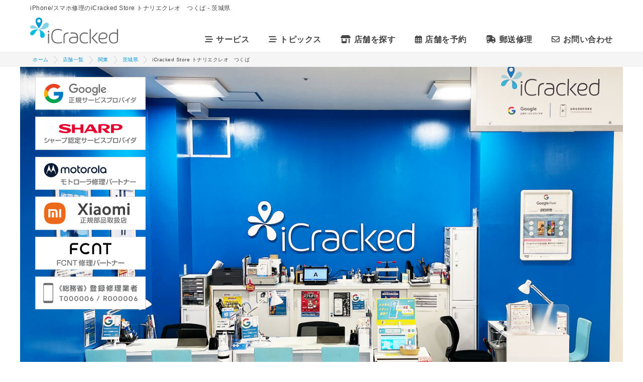

--- FILE ---
content_type: text/html; charset=UTF-8
request_url: https://www.icracked.jp/storelist/kanto/ibaragi/tonarie-tsukuba.html
body_size: 52343
content:
<!DOCTYPE html>
<html lang="ja">
<head>
    <meta charset="utf-8">
    <meta http-equiv="X-UA-Compatible" content="IE=edge">
    <meta name="viewport" content="width=device-width, initial-scale=1">
    <meta name="format-detection" content="telephone=no">
    <meta name="keywords" content="iPhone,Google Pixel,SHARP,AQUOS,Motorola,Xiaomi,FCNT,iCracked,画面,修理,故障,バッテリー,交換,アイクラックト">
    <meta name="author" content="iCracked">
    <meta name="copyright" content="(C) 2026 iCracked Japan, Inc.">
    <link rel="icon" type="image/vnd.microsoft.icon" href="https://www.icracked.jp/lib/img/common/favicon.ico">
    <link rel="stylesheet" href="https://www.icracked.jp/wp-content/themes/ja-icracked-japan-theme/style.css?date=20251209043309" as="style">
    
    <script src="https://ajax.googleapis.com/ajax/libs/jquery/3.6.4/jquery.min.js"></script>

    <script defer src="https://www.icracked.jp/lib/js/plugin-dist.js?20231215" charset="utf-8"></script>
    <script defer src="https://www.icracked.jp/lib/js/main-dist.js?20231215" charset="utf-8"></script>
    
    <link rel="stylesheet" href="https://cdnjs.cloudflare.com/ajax/libs/font-awesome/6.5.1/css/all.min.css">
    
    <!--[if lt IE 9]>
      <script src="https://oss.maxcdn.com/html5shiv/3.7.3/html5shiv.min.js"></script>
      <script src="https://oss.maxcdn.com/respond/1.4.2/respond.min.js"></script>
    <![endif]-->
    
    <!-- Google Tag Manager -->
    <script>(function(w,d,s,l,i){w[l]=w[l]||[];w[l].push({'gtm.start':
    new Date().getTime(),event:'gtm.js'});var f=d.getElementsByTagName(s)[0],
    j=d.createElement(s),dl=l!='dataLayer'?'&l='+l:'';j.async=true;j.src=
    'https://www.googletagmanager.com/gtm.js?id='+i+dl;f.parentNode.insertBefore(j,f);
    })(window,document,'script','dataLayer','GTM-M6V3CM');</script>
    <!-- End Google Tag Manager -->
    
    	<style>img:is([sizes="auto" i], [sizes^="auto," i]) { contain-intrinsic-size: 3000px 1500px }</style>
	<link rel='stylesheet' id='wp-block-library-css' href='https://www.icracked.jp/wp-includes/css/dist/block-library/style.min.css?ver=6.8.3' type='text/css' media='all' />
<style id='classic-theme-styles-inline-css' type='text/css'>
/*! This file is auto-generated */
.wp-block-button__link{color:#fff;background-color:#32373c;border-radius:9999px;box-shadow:none;text-decoration:none;padding:calc(.667em + 2px) calc(1.333em + 2px);font-size:1.125em}.wp-block-file__button{background:#32373c;color:#fff;text-decoration:none}
</style>
<style id='filebird-block-filebird-gallery-style-inline-css' type='text/css'>
ul.filebird-block-filebird-gallery{margin:auto!important;padding:0!important;width:100%}ul.filebird-block-filebird-gallery.layout-grid{display:grid;grid-gap:20px;align-items:stretch;grid-template-columns:repeat(var(--columns),1fr);justify-items:stretch}ul.filebird-block-filebird-gallery.layout-grid li img{border:1px solid #ccc;box-shadow:2px 2px 6px 0 rgba(0,0,0,.3);height:100%;max-width:100%;-o-object-fit:cover;object-fit:cover;width:100%}ul.filebird-block-filebird-gallery.layout-masonry{-moz-column-count:var(--columns);-moz-column-gap:var(--space);column-gap:var(--space);-moz-column-width:var(--min-width);columns:var(--min-width) var(--columns);display:block;overflow:auto}ul.filebird-block-filebird-gallery.layout-masonry li{margin-bottom:var(--space)}ul.filebird-block-filebird-gallery li{list-style:none}ul.filebird-block-filebird-gallery li figure{height:100%;margin:0;padding:0;position:relative;width:100%}ul.filebird-block-filebird-gallery li figure figcaption{background:linear-gradient(0deg,rgba(0,0,0,.7),rgba(0,0,0,.3) 70%,transparent);bottom:0;box-sizing:border-box;color:#fff;font-size:.8em;margin:0;max-height:100%;overflow:auto;padding:3em .77em .7em;position:absolute;text-align:center;width:100%;z-index:2}ul.filebird-block-filebird-gallery li figure figcaption a{color:inherit}

</style>
<style id='global-styles-inline-css' type='text/css'>
:root{--wp--preset--aspect-ratio--square: 1;--wp--preset--aspect-ratio--4-3: 4/3;--wp--preset--aspect-ratio--3-4: 3/4;--wp--preset--aspect-ratio--3-2: 3/2;--wp--preset--aspect-ratio--2-3: 2/3;--wp--preset--aspect-ratio--16-9: 16/9;--wp--preset--aspect-ratio--9-16: 9/16;--wp--preset--color--black: #000000;--wp--preset--color--cyan-bluish-gray: #abb8c3;--wp--preset--color--white: #ffffff;--wp--preset--color--pale-pink: #f78da7;--wp--preset--color--vivid-red: #cf2e2e;--wp--preset--color--luminous-vivid-orange: #ff6900;--wp--preset--color--luminous-vivid-amber: #fcb900;--wp--preset--color--light-green-cyan: #7bdcb5;--wp--preset--color--vivid-green-cyan: #00d084;--wp--preset--color--pale-cyan-blue: #8ed1fc;--wp--preset--color--vivid-cyan-blue: #0693e3;--wp--preset--color--vivid-purple: #9b51e0;--wp--preset--gradient--vivid-cyan-blue-to-vivid-purple: linear-gradient(135deg,rgba(6,147,227,1) 0%,rgb(155,81,224) 100%);--wp--preset--gradient--light-green-cyan-to-vivid-green-cyan: linear-gradient(135deg,rgb(122,220,180) 0%,rgb(0,208,130) 100%);--wp--preset--gradient--luminous-vivid-amber-to-luminous-vivid-orange: linear-gradient(135deg,rgba(252,185,0,1) 0%,rgba(255,105,0,1) 100%);--wp--preset--gradient--luminous-vivid-orange-to-vivid-red: linear-gradient(135deg,rgba(255,105,0,1) 0%,rgb(207,46,46) 100%);--wp--preset--gradient--very-light-gray-to-cyan-bluish-gray: linear-gradient(135deg,rgb(238,238,238) 0%,rgb(169,184,195) 100%);--wp--preset--gradient--cool-to-warm-spectrum: linear-gradient(135deg,rgb(74,234,220) 0%,rgb(151,120,209) 20%,rgb(207,42,186) 40%,rgb(238,44,130) 60%,rgb(251,105,98) 80%,rgb(254,248,76) 100%);--wp--preset--gradient--blush-light-purple: linear-gradient(135deg,rgb(255,206,236) 0%,rgb(152,150,240) 100%);--wp--preset--gradient--blush-bordeaux: linear-gradient(135deg,rgb(254,205,165) 0%,rgb(254,45,45) 50%,rgb(107,0,62) 100%);--wp--preset--gradient--luminous-dusk: linear-gradient(135deg,rgb(255,203,112) 0%,rgb(199,81,192) 50%,rgb(65,88,208) 100%);--wp--preset--gradient--pale-ocean: linear-gradient(135deg,rgb(255,245,203) 0%,rgb(182,227,212) 50%,rgb(51,167,181) 100%);--wp--preset--gradient--electric-grass: linear-gradient(135deg,rgb(202,248,128) 0%,rgb(113,206,126) 100%);--wp--preset--gradient--midnight: linear-gradient(135deg,rgb(2,3,129) 0%,rgb(40,116,252) 100%);--wp--preset--font-size--small: 13px;--wp--preset--font-size--medium: 20px;--wp--preset--font-size--large: 36px;--wp--preset--font-size--x-large: 42px;--wp--preset--spacing--20: 0.44rem;--wp--preset--spacing--30: 0.67rem;--wp--preset--spacing--40: 1rem;--wp--preset--spacing--50: 1.5rem;--wp--preset--spacing--60: 2.25rem;--wp--preset--spacing--70: 3.38rem;--wp--preset--spacing--80: 5.06rem;--wp--preset--shadow--natural: 6px 6px 9px rgba(0, 0, 0, 0.2);--wp--preset--shadow--deep: 12px 12px 50px rgba(0, 0, 0, 0.4);--wp--preset--shadow--sharp: 6px 6px 0px rgba(0, 0, 0, 0.2);--wp--preset--shadow--outlined: 6px 6px 0px -3px rgba(255, 255, 255, 1), 6px 6px rgba(0, 0, 0, 1);--wp--preset--shadow--crisp: 6px 6px 0px rgba(0, 0, 0, 1);}:where(.is-layout-flex){gap: 0.5em;}:where(.is-layout-grid){gap: 0.5em;}body .is-layout-flex{display: flex;}.is-layout-flex{flex-wrap: wrap;align-items: center;}.is-layout-flex > :is(*, div){margin: 0;}body .is-layout-grid{display: grid;}.is-layout-grid > :is(*, div){margin: 0;}:where(.wp-block-columns.is-layout-flex){gap: 2em;}:where(.wp-block-columns.is-layout-grid){gap: 2em;}:where(.wp-block-post-template.is-layout-flex){gap: 1.25em;}:where(.wp-block-post-template.is-layout-grid){gap: 1.25em;}.has-black-color{color: var(--wp--preset--color--black) !important;}.has-cyan-bluish-gray-color{color: var(--wp--preset--color--cyan-bluish-gray) !important;}.has-white-color{color: var(--wp--preset--color--white) !important;}.has-pale-pink-color{color: var(--wp--preset--color--pale-pink) !important;}.has-vivid-red-color{color: var(--wp--preset--color--vivid-red) !important;}.has-luminous-vivid-orange-color{color: var(--wp--preset--color--luminous-vivid-orange) !important;}.has-luminous-vivid-amber-color{color: var(--wp--preset--color--luminous-vivid-amber) !important;}.has-light-green-cyan-color{color: var(--wp--preset--color--light-green-cyan) !important;}.has-vivid-green-cyan-color{color: var(--wp--preset--color--vivid-green-cyan) !important;}.has-pale-cyan-blue-color{color: var(--wp--preset--color--pale-cyan-blue) !important;}.has-vivid-cyan-blue-color{color: var(--wp--preset--color--vivid-cyan-blue) !important;}.has-vivid-purple-color{color: var(--wp--preset--color--vivid-purple) !important;}.has-black-background-color{background-color: var(--wp--preset--color--black) !important;}.has-cyan-bluish-gray-background-color{background-color: var(--wp--preset--color--cyan-bluish-gray) !important;}.has-white-background-color{background-color: var(--wp--preset--color--white) !important;}.has-pale-pink-background-color{background-color: var(--wp--preset--color--pale-pink) !important;}.has-vivid-red-background-color{background-color: var(--wp--preset--color--vivid-red) !important;}.has-luminous-vivid-orange-background-color{background-color: var(--wp--preset--color--luminous-vivid-orange) !important;}.has-luminous-vivid-amber-background-color{background-color: var(--wp--preset--color--luminous-vivid-amber) !important;}.has-light-green-cyan-background-color{background-color: var(--wp--preset--color--light-green-cyan) !important;}.has-vivid-green-cyan-background-color{background-color: var(--wp--preset--color--vivid-green-cyan) !important;}.has-pale-cyan-blue-background-color{background-color: var(--wp--preset--color--pale-cyan-blue) !important;}.has-vivid-cyan-blue-background-color{background-color: var(--wp--preset--color--vivid-cyan-blue) !important;}.has-vivid-purple-background-color{background-color: var(--wp--preset--color--vivid-purple) !important;}.has-black-border-color{border-color: var(--wp--preset--color--black) !important;}.has-cyan-bluish-gray-border-color{border-color: var(--wp--preset--color--cyan-bluish-gray) !important;}.has-white-border-color{border-color: var(--wp--preset--color--white) !important;}.has-pale-pink-border-color{border-color: var(--wp--preset--color--pale-pink) !important;}.has-vivid-red-border-color{border-color: var(--wp--preset--color--vivid-red) !important;}.has-luminous-vivid-orange-border-color{border-color: var(--wp--preset--color--luminous-vivid-orange) !important;}.has-luminous-vivid-amber-border-color{border-color: var(--wp--preset--color--luminous-vivid-amber) !important;}.has-light-green-cyan-border-color{border-color: var(--wp--preset--color--light-green-cyan) !important;}.has-vivid-green-cyan-border-color{border-color: var(--wp--preset--color--vivid-green-cyan) !important;}.has-pale-cyan-blue-border-color{border-color: var(--wp--preset--color--pale-cyan-blue) !important;}.has-vivid-cyan-blue-border-color{border-color: var(--wp--preset--color--vivid-cyan-blue) !important;}.has-vivid-purple-border-color{border-color: var(--wp--preset--color--vivid-purple) !important;}.has-vivid-cyan-blue-to-vivid-purple-gradient-background{background: var(--wp--preset--gradient--vivid-cyan-blue-to-vivid-purple) !important;}.has-light-green-cyan-to-vivid-green-cyan-gradient-background{background: var(--wp--preset--gradient--light-green-cyan-to-vivid-green-cyan) !important;}.has-luminous-vivid-amber-to-luminous-vivid-orange-gradient-background{background: var(--wp--preset--gradient--luminous-vivid-amber-to-luminous-vivid-orange) !important;}.has-luminous-vivid-orange-to-vivid-red-gradient-background{background: var(--wp--preset--gradient--luminous-vivid-orange-to-vivid-red) !important;}.has-very-light-gray-to-cyan-bluish-gray-gradient-background{background: var(--wp--preset--gradient--very-light-gray-to-cyan-bluish-gray) !important;}.has-cool-to-warm-spectrum-gradient-background{background: var(--wp--preset--gradient--cool-to-warm-spectrum) !important;}.has-blush-light-purple-gradient-background{background: var(--wp--preset--gradient--blush-light-purple) !important;}.has-blush-bordeaux-gradient-background{background: var(--wp--preset--gradient--blush-bordeaux) !important;}.has-luminous-dusk-gradient-background{background: var(--wp--preset--gradient--luminous-dusk) !important;}.has-pale-ocean-gradient-background{background: var(--wp--preset--gradient--pale-ocean) !important;}.has-electric-grass-gradient-background{background: var(--wp--preset--gradient--electric-grass) !important;}.has-midnight-gradient-background{background: var(--wp--preset--gradient--midnight) !important;}.has-small-font-size{font-size: var(--wp--preset--font-size--small) !important;}.has-medium-font-size{font-size: var(--wp--preset--font-size--medium) !important;}.has-large-font-size{font-size: var(--wp--preset--font-size--large) !important;}.has-x-large-font-size{font-size: var(--wp--preset--font-size--x-large) !important;}
:where(.wp-block-post-template.is-layout-flex){gap: 1.25em;}:where(.wp-block-post-template.is-layout-grid){gap: 1.25em;}
:where(.wp-block-columns.is-layout-flex){gap: 2em;}:where(.wp-block-columns.is-layout-grid){gap: 2em;}
:root :where(.wp-block-pullquote){font-size: 1.5em;line-height: 1.6;}
</style>
<link rel='stylesheet' id='wp-pagenavi-css' href='https://www.icracked.jp/wp-content/plugins/wp-pagenavi/pagenavi-css.css?ver=2.70' type='text/css' media='all' />
<link rel="canonical" href="https://www.icracked.jp/storelist/kanto/ibaragi/tonarie-tsukuba.html" />
<link rel='shortlink' href='https://www.icracked.jp/?p=8918' />
                <script>
                    var ajaxUrl = 'https://www.icracked.jp/wp-admin/admin-ajax.php';
                </script>
        <meta property="og:title" content="iCracked Store トナリエクレオ　つくば" />
<meta property="og:description" content="きれいな店舗で待ち時間なし、データそのまま。世界水準のスマホ修理を体験ください！画面交換、ガラス割れ、液晶不良、電池交換、充電不良、カメラの故障はもちろん、操作や設定方法のサポートも行っております。スマートフォンのことでお困りの際は是非ご利用ください！" />
<meta property="og:type" content="article" />
<meta property="og:url" content="https://www.icracked.jp/storelist/kanto/ibaragi/tonarie-tsukuba.html" />
<meta property="og:image" content="https://www.icracked.jp/wp-content/uploads/2024/05/ca13bc35eac1ba17c27b77c4d8d6fa6b.jpg" />
<meta property="og:site_name" content="スマホ修理ならiCracked" />
<meta name="twitter:card" content="summary_large_image" />
<meta name="twitter:site" content="@iCrackedJapan" />
<meta name="twitter:description" content="きれいな店舗で待ち時間なし、データそのまま。世界水準のスマホ修理を体験ください！画面交換、ガラス割れ、液晶不良、電池交換、充電不良、カメラの故障はもちろん、操作や設定方法のサポートも行っております。スマートフォンのことでお困りの際は是非ご利用ください！" />
<meta name="twitter:image" content="https://www.icracked.jp/wp-content/uploads/2024/05/ca13bc35eac1ba17c27b77c4d8d6fa6b.jpg" />
<meta property="og:locale" content="ja_JP" />
<meta property="fb:app_id" content="1674040276216631">
<meta name="thumbnail" content="https://www.icracked.jp/wp-content/uploads/2024/05/ca13bc35eac1ba17c27b77c4d8d6fa6b.jpg" />
<!-- この URL で利用できる AMP HTML バージョンはありません。 -->    

<title>iPhone/スマホ修理のiCracked Store トナリエクレオ　つくば - 茨城県</title>

<meta name="description" content="つくば駅A5出口直結！画面割れ、バッテリー交換、その他お困りの時は当店まで。待ち時間なし・データそのまま・最短20分で即日修理！">

<meta name="google-site-verification" content="Cg3EdcItUauctJSTLr0rJdhXvxegsOoi37h4Z24Ki1Y">


</head>

<body>


<!-- Hertfull Tag (noscript) -->
<noscript><img referrerpolicy="no-referrer-when-downgrade"
src="https://a.etherip.net/matomo.php?idsite=1&amp;rec=1"
style="border:0" alt="" /></noscript>

<!-- Google Tag Manager (noscript) -->
<noscript><iframe src="https://www.googletagmanager.com/ns.html?id=GTM-M6V3CM"
height="0" width="0" style="display:none;visibility:hidden"></iframe></noscript>
<!-- End Google Tag Manager (noscript) -->
    
<!-- jsonLD -->
<script type="application/ld+json">
{
"@context" : "http://schema.org",
"@type" : "LocalBusiness",
"name" : "iCracked Store トナリエクレオ　つくば",
"url" : "https://www.icracked.jp/storelist/kanto/ibaragi/tonarie-tsukuba.html",
"description": "つくば駅A5出口直結！画面割れ、バッテリー交換、その他お困りの時は当店まで。待ち時間なし・データそのまま・最短20分で即日修理！",
"logo": "https://www.icracked.jp/lib/img/common/icracked_mobi.svg",
"image" : ["https://www.icracked.jp/lib/img/store/tonarie-tsukuba/new/kv.jpg","https://www.icracked.jp/lib/img/store/tonarie-tsukuba/store-img.jpg"],
"telephone" : "+81-29-828-8911",
"hasMap": "https://maps.app.goo.gl/k2xHrKJJAbdmf3ZZ8",
"geo": {
    "@type": "GeoCoordinates",
    "latitude": "36.0814715",
    "longitude": "140.1090198"
  },
"currenciesAccepted" : "JPY",
"paymentAccepted": [
    "Cash","ApplePay", "QuicPay", "交通系IC", "ID", "PayPay", "d払い", "auPay", "楽天ペイ", "WeChatPay", "Alipay", "Credit Card"
  ],

"openingHoursSpecification":[
{
"@type": "OpeningHoursSpecification",
"dayOfWeek":[
"Sunday",
"Monday",
"Tuesday",
"Wednesday",
"Thursday",
"Friday",
"Saturday"
],
"opens": "10:00",
"closes": "20:00"
}],

"address" : {
"@type" : "PostalAddress",
"streetAddress" : "吾妻１丁目6-１トナリエつくばスクエア tonarie CREO １階",
"addressLocality" : "つくば市",
"addressRegion" : "茨城県",
"addressCountry" : "JP",
"postalCode" : "305-0031"},
"aggregateRating" : {
"@type" : "AggregateRating",
"ratingValue" : "4.61",
"reviewCount" : "4171"},
"serviceType": [
    "スマートフォン修理","iPhone修理","Android修理","画面修理","バッテリー交換","水没修理"
],
"priceRange": "4,400 - 46,200",
"makesOffer": [
            
        {
      "@type": "Offer",
      "itemOffered": {
        "@type": "Service",
        "name": "iPhone 15 Pro Max バッテリー交換"
      },
      "priceSpecification": {
        "@type": "PriceSpecification",
        "price": "9,900",
        "priceCurrency": "JPY"
      }
    },
    {
      "@type": "Offer",
      "itemOffered": {
        "@type": "Service",
        "name": "iPhone 15 Pro バッテリー交換"
      },
      "priceSpecification": {
        "@type": "PriceSpecification",
        "price": "9,900",
        "priceCurrency": "JPY"
      }
    },
    {
      "@type": "Offer",
      "itemOffered": {
        "@type": "Service",
        "name": "iPhone 15 Plus バッテリー交換"
      },
      "priceSpecification": {
        "@type": "PriceSpecification",
        "price": "9,350",
        "priceCurrency": "JPY"
      }
    },
    {
      "@type": "Offer",
      "itemOffered": {
        "@type": "Service",
        "name": "iPhone 15 バッテリー交換"
      },
      "priceSpecification": {
        "@type": "PriceSpecification",
        "price": "9,350",
        "priceCurrency": "JPY"
      }
    },
    {
      "@type": "Offer",
      "itemOffered": {
        "@type": "Service",
        "name": "iPhone 14 Pro Max バッテリー交換"
      },
      "priceSpecification": {
        "@type": "PriceSpecification",
        "price": "9,900",
        "priceCurrency": "JPY"
      }
    },
    {
      "@type": "Offer",
      "itemOffered": {
        "@type": "Service",
        "name": "iPhone 14 Pro バッテリー交換"
      },
      "priceSpecification": {
        "@type": "PriceSpecification",
        "price": "9,350",
        "priceCurrency": "JPY"
      }
    },
    {
      "@type": "Offer",
      "itemOffered": {
        "@type": "Service",
        "name": "iPhone 14 Plus バッテリー交換"
      },
      "priceSpecification": {
        "@type": "PriceSpecification",
        "price": "9,350",
        "priceCurrency": "JPY"
      }
    },
    {
      "@type": "Offer",
      "itemOffered": {
        "@type": "Service",
        "name": "iPhone 14 バッテリー交換"
      },
      "priceSpecification": {
        "@type": "PriceSpecification",
        "price": "8,800",
        "priceCurrency": "JPY"
      }
    },
    {
      "@type": "Offer",
      "itemOffered": {
        "@type": "Service",
        "name": "iPhone 13 Pro Max バッテリー交換"
      },
      "priceSpecification": {
        "@type": "PriceSpecification",
        "price": "7,700",
        "priceCurrency": "JPY"
      }
    },
    {
      "@type": "Offer",
      "itemOffered": {
        "@type": "Service",
        "name": "iPhone 13 Pro バッテリー交換"
      },
      "priceSpecification": {
        "@type": "PriceSpecification",
        "price": "7,700",
        "priceCurrency": "JPY"
      }
    },
    {
      "@type": "Offer",
      "itemOffered": {
        "@type": "Service",
        "name": "iPhone 13 mini バッテリー交換"
      },
      "priceSpecification": {
        "@type": "PriceSpecification",
        "price": "6,600",
        "priceCurrency": "JPY"
      }
    },
    {
      "@type": "Offer",
      "itemOffered": {
        "@type": "Service",
        "name": "iPhone 13 バッテリー交換"
      },
      "priceSpecification": {
        "@type": "PriceSpecification",
        "price": "6,600",
        "priceCurrency": "JPY"
      }
    },
    {
      "@type": "Offer",
      "itemOffered": {
        "@type": "Service",
        "name": "iPhone SE (第3世代) バッテリー交換"
      },
      "priceSpecification": {
        "@type": "PriceSpecification",
        "price": "4,400",
        "priceCurrency": "JPY"
      }
    },
    {
      "@type": "Offer",
      "itemOffered": {
        "@type": "Service",
        "name": "iPhone 12 Pro Max バッテリー交換"
      },
      "priceSpecification": {
        "@type": "PriceSpecification",
        "price": "7,700",
        "priceCurrency": "JPY"
      }
    },
    {
      "@type": "Offer",
      "itemOffered": {
        "@type": "Service",
        "name": "iPhone 12 Pro バッテリー交換"
      },
      "priceSpecification": {
        "@type": "PriceSpecification",
        "price": "6,600",
        "priceCurrency": "JPY"
      }
    },
    {
      "@type": "Offer",
      "itemOffered": {
        "@type": "Service",
        "name": "iPhone 12 mini バッテリー交換"
      },
      "priceSpecification": {
        "@type": "PriceSpecification",
        "price": "6,600",
        "priceCurrency": "JPY"
      }
    },
    {
      "@type": "Offer",
      "itemOffered": {
        "@type": "Service",
        "name": "iPhone 12 バッテリー交換"
      },
      "priceSpecification": {
        "@type": "PriceSpecification",
        "price": "6,600",
        "priceCurrency": "JPY"
      }
    },
    {
      "@type": "Offer",
      "itemOffered": {
        "@type": "Service",
        "name": "iPhone SE (第2世代) バッテリー交換"
      },
      "priceSpecification": {
        "@type": "PriceSpecification",
        "price": "4,400",
        "priceCurrency": "JPY"
      }
    },
    {
      "@type": "Offer",
      "itemOffered": {
        "@type": "Service",
        "name": "iPhone 11 Pro Max バッテリー交換"
      },
      "priceSpecification": {
        "@type": "PriceSpecification",
        "price": "6,600",
        "priceCurrency": "JPY"
      }
    },
    {
      "@type": "Offer",
      "itemOffered": {
        "@type": "Service",
        "name": "iPhone 11 Pro バッテリー交換"
      },
      "priceSpecification": {
        "@type": "PriceSpecification",
        "price": "6,600",
        "priceCurrency": "JPY"
      }
    },
    {
      "@type": "Offer",
      "itemOffered": {
        "@type": "Service",
        "name": "iPhone 11 バッテリー交換"
      },
      "priceSpecification": {
        "@type": "PriceSpecification",
        "price": "6,600",
        "priceCurrency": "JPY"
      }
    },
    {
      "@type": "Offer",
      "itemOffered": {
        "@type": "Service",
        "name": "iPhone XR バッテリー交換"
      },
      "priceSpecification": {
        "@type": "PriceSpecification",
        "price": "5,940",
        "priceCurrency": "JPY"
      }
    },
    {
      "@type": "Offer",
      "itemOffered": {
        "@type": "Service",
        "name": "iPhone XS Max バッテリー交換"
      },
      "priceSpecification": {
        "@type": "PriceSpecification",
        "price": "5,940",
        "priceCurrency": "JPY"
      }
    },
    {
      "@type": "Offer",
      "itemOffered": {
        "@type": "Service",
        "name": "iPhone XS バッテリー交換"
      },
      "priceSpecification": {
        "@type": "PriceSpecification",
        "price": "5,940",
        "priceCurrency": "JPY"
      }
    },
    {
      "@type": "Offer",
      "itemOffered": {
        "@type": "Service",
        "name": "iPhone X バッテリー交換"
      },
      "priceSpecification": {
        "@type": "PriceSpecification",
        "price": "5,940",
        "priceCurrency": "JPY"
      }
    },
    {
      "@type": "Offer",
      "itemOffered": {
        "@type": "Service",
        "name": "iPhone 8 Plus バッテリー交換"
      },
      "priceSpecification": {
        "@type": "PriceSpecification",
        "price": "4,400",
        "priceCurrency": "JPY"
      }
    },
    {
      "@type": "Offer",
      "itemOffered": {
        "@type": "Service",
        "name": "iPhone 8 バッテリー交換"
      },
      "priceSpecification": {
        "@type": "PriceSpecification",
        "price": "4,400",
        "priceCurrency": "JPY"
      }
    },
    {
      "@type": "Offer",
      "itemOffered": {
        "@type": "Service",
        "name": "iPhone 7 Plus バッテリー交換"
      },
      "priceSpecification": {
        "@type": "PriceSpecification",
        "price": "4,400",
        "priceCurrency": "JPY"
      }
    },
    {
      "@type": "Offer",
      "itemOffered": {
        "@type": "Service",
        "name": "iPhone 7 バッテリー交換"
      },
      "priceSpecification": {
        "@type": "PriceSpecification",
        "price": "4,400",
        "priceCurrency": "JPY"
      }
    },
    {
      "@type": "Offer",
      "itemOffered": {
        "@type": "Service",
        "name": "iPhone 6s Plus バッテリー交換"
      },
      "priceSpecification": {
        "@type": "PriceSpecification",
        "price": "4,400",
        "priceCurrency": "JPY"
      }
    },
    {
      "@type": "Offer",
      "itemOffered": {
        "@type": "Service",
        "name": "iPhone 6s バッテリー交換"
      },
      "priceSpecification": {
        "@type": "PriceSpecification",
        "price": "4,400",
        "priceCurrency": "JPY"
      }
    },
    {
      "@type": "Offer",
      "itemOffered": {
        "@type": "Service",
        "name": "iPhone 6 Plus バッテリー交換"
      },
      "priceSpecification": {
        "@type": "PriceSpecification",
        "price": "4,400",
        "priceCurrency": "JPY"
      }
    },
    {
      "@type": "Offer",
      "itemOffered": {
        "@type": "Service",
        "name": "iPhone 6 バッテリー交換"
      },
      "priceSpecification": {
        "@type": "PriceSpecification",
        "price": "4,400",
        "priceCurrency": "JPY"
      }
    },
    {
      "@type": "Offer",
      "itemOffered": {
        "@type": "Service",
        "name": "iPhone SE バッテリー交換"
      },
      "priceSpecification": {
        "@type": "PriceSpecification",
        "price": "4,400",
        "priceCurrency": "JPY"
      }
    },
    {
      "@type": "Offer",
      "itemOffered": {
        "@type": "Service",
        "name": "iPhone 15 Pro Max 画面修理 スタンダート"
      },
      "priceSpecification": {
        "@type": "PriceSpecification",
        "price": "30,800",
        "priceCurrency": "JPY"
      }
    },
    {
      "@type": "Offer",
      "itemOffered": {
        "@type": "Service",
        "name": "iPhone 15 Pro 画面修理 スタンダート"
      },
      "priceSpecification": {
        "@type": "PriceSpecification",
        "price": "28,600",
        "priceCurrency": "JPY"
      }
    },
    {
      "@type": "Offer",
      "itemOffered": {
        "@type": "Service",
        "name": "iPhone 15 画面修理 スタンダート"
      },
      "priceSpecification": {
        "@type": "PriceSpecification",
        "price": "22,000",
        "priceCurrency": "JPY"
      }
    },
    {
      "@type": "Offer",
      "itemOffered": {
        "@type": "Service",
        "name": "iPhone 14 Pro Max 画面修理 スタンダート"
      },
      "priceSpecification": {
        "@type": "PriceSpecification",
        "price": "28,600",
        "priceCurrency": "JPY"
      }
    },
    {
      "@type": "Offer",
      "itemOffered": {
        "@type": "Service",
        "name": "iPhone 14 Pro 画面修理 スタンダート"
      },
      "priceSpecification": {
        "@type": "PriceSpecification",
        "price": "26,400",
        "priceCurrency": "JPY"
      }
    },
    {
      "@type": "Offer",
      "itemOffered": {
        "@type": "Service",
        "name": "iPhone 14 画面修理 スタンダート"
      },
      "priceSpecification": {
        "@type": "PriceSpecification",
        "price": "15,400",
        "priceCurrency": "JPY"
      }
    },
    {
      "@type": "Offer",
      "itemOffered": {
        "@type": "Service",
        "name": "iPhone 13 Pro Max 画面修理 スタンダート"
      },
      "priceSpecification": {
        "@type": "PriceSpecification",
        "price": "22,000",
        "priceCurrency": "JPY"
      }
    },
    {
      "@type": "Offer",
      "itemOffered": {
        "@type": "Service",
        "name": "iPhone 13 Pro 画面修理 スタンダート"
      },
      "priceSpecification": {
        "@type": "PriceSpecification",
        "price": "18,150",
        "priceCurrency": "JPY"
      }
    },
    {
      "@type": "Offer",
      "itemOffered": {
        "@type": "Service",
        "name": "iPhone 13 mini 画面修理 スタンダート"
      },
      "priceSpecification": {
        "@type": "PriceSpecification",
        "price": "",
        "priceCurrency": "JPY"
      }
    },
    {
      "@type": "Offer",
      "itemOffered": {
        "@type": "Service",
        "name": "iPhone 13 画面修理 スタンダート"
      },
      "priceSpecification": {
        "@type": "PriceSpecification",
        "price": "14,300",
        "priceCurrency": "JPY"
      }
    },
    {
      "@type": "Offer",
      "itemOffered": {
        "@type": "Service",
        "name": "iPhone SE (第3世代) 画面修理 スタンダート"
      },
      "priceSpecification": {
        "@type": "PriceSpecification",
        "price": "5,940",
        "priceCurrency": "JPY"
      }
    },
    {
      "@type": "Offer",
      "itemOffered": {
        "@type": "Service",
        "name": "iPhone 12 Pro Max 画面修理 スタンダート"
      },
      "priceSpecification": {
        "@type": "PriceSpecification",
        "price": "14,300",
        "priceCurrency": "JPY"
      }
    },
    {
      "@type": "Offer",
      "itemOffered": {
        "@type": "Service",
        "name": "iPhone 12 Pro 画面修理 スタンダート"
      },
      "priceSpecification": {
        "@type": "PriceSpecification",
        "price": "12,100",
        "priceCurrency": "JPY"
      }
    },
    {
      "@type": "Offer",
      "itemOffered": {
        "@type": "Service",
        "name": "iPhone 12 mini 画面修理 スタンダート"
      },
      "priceSpecification": {
        "@type": "PriceSpecification",
        "price": "13,200",
        "priceCurrency": "JPY"
      }
    },
    {
      "@type": "Offer",
      "itemOffered": {
        "@type": "Service",
        "name": "iPhone 12 画面修理 スタンダート"
      },
      "priceSpecification": {
        "@type": "PriceSpecification",
        "price": "12,100",
        "priceCurrency": "JPY"
      }
    },
    {
      "@type": "Offer",
      "itemOffered": {
        "@type": "Service",
        "name": "iPhone SE (第2世代) 画面修理 スタンダート"
      },
      "priceSpecification": {
        "@type": "PriceSpecification",
        "price": "5,940",
        "priceCurrency": "JPY"
      }
    },
    {
      "@type": "Offer",
      "itemOffered": {
        "@type": "Service",
        "name": "iPhone 11 Pro Max 画面修理 スタンダート"
      },
      "priceSpecification": {
        "@type": "PriceSpecification",
        "price": "11,000",
        "priceCurrency": "JPY"
      }
    },
    {
      "@type": "Offer",
      "itemOffered": {
        "@type": "Service",
        "name": "iPhone 11 Pro 画面修理 スタンダート"
      },
      "priceSpecification": {
        "@type": "PriceSpecification",
        "price": "9,900",
        "priceCurrency": "JPY"
      }
    },
    {
      "@type": "Offer",
      "itemOffered": {
        "@type": "Service",
        "name": "iPhone 11 画面修理 スタンダート"
      },
      "priceSpecification": {
        "@type": "PriceSpecification",
        "price": "7,700",
        "priceCurrency": "JPY"
      }
    },
    {
      "@type": "Offer",
      "itemOffered": {
        "@type": "Service",
        "name": "iPhone XR 画面修理 スタンダート"
      },
      "priceSpecification": {
        "@type": "PriceSpecification",
        "price": "7,700",
        "priceCurrency": "JPY"
      }
    },
    {
      "@type": "Offer",
      "itemOffered": {
        "@type": "Service",
        "name": "iPhone XS Max 画面修理 スタンダート"
      },
      "priceSpecification": {
        "@type": "PriceSpecification",
        "price": "9,900",
        "priceCurrency": "JPY"
      }
    },
    {
      "@type": "Offer",
      "itemOffered": {
        "@type": "Service",
        "name": "iPhone XS 画面修理 スタンダート"
      },
      "priceSpecification": {
        "@type": "PriceSpecification",
        "price": "8,800",
        "priceCurrency": "JPY"
      }
    },
    {
      "@type": "Offer",
      "itemOffered": {
        "@type": "Service",
        "name": "iPhone X 画面修理 スタンダート"
      },
      "priceSpecification": {
        "@type": "PriceSpecification",
        "price": "8,800",
        "priceCurrency": "JPY"
      }
    },
    {
      "@type": "Offer",
      "itemOffered": {
        "@type": "Service",
        "name": "iPhone 8 Plus 画面修理 スタンダート"
      },
      "priceSpecification": {
        "@type": "PriceSpecification",
        "price": "5,940",
        "priceCurrency": "JPY"
      }
    },
    {
      "@type": "Offer",
      "itemOffered": {
        "@type": "Service",
        "name": "iPhone 8 画面修理 スタンダート"
      },
      "priceSpecification": {
        "@type": "PriceSpecification",
        "price": "5,940",
        "priceCurrency": "JPY"
      }
    },
    {
      "@type": "Offer",
      "itemOffered": {
        "@type": "Service",
        "name": "iPhone 7 Plus 画面修理 スタンダート"
      },
      "priceSpecification": {
        "@type": "PriceSpecification",
        "price": "5,500",
        "priceCurrency": "JPY"
      }
    },
    {
      "@type": "Offer",
      "itemOffered": {
        "@type": "Service",
        "name": "iPhone 7 画面修理 スタンダート"
      },
      "priceSpecification": {
        "@type": "PriceSpecification",
        "price": "4,950",
        "priceCurrency": "JPY"
      }
    },
    {
      "@type": "Offer",
      "itemOffered": {
        "@type": "Service",
        "name": "iPhone 6s Plus 画面修理 スタンダート"
      },
      "priceSpecification": {
        "@type": "PriceSpecification",
        "price": "4,950",
        "priceCurrency": "JPY"
      }
    },
    {
      "@type": "Offer",
      "itemOffered": {
        "@type": "Service",
        "name": "iPhone 6s 画面修理 スタンダート"
      },
      "priceSpecification": {
        "@type": "PriceSpecification",
        "price": "4,950",
        "priceCurrency": "JPY"
      }
    },
    {
      "@type": "Offer",
      "itemOffered": {
        "@type": "Service",
        "name": "iPhone 6 Plus 画面修理 スタンダート"
      },
      "priceSpecification": {
        "@type": "PriceSpecification",
        "price": "4,950",
        "priceCurrency": "JPY"
      }
    },
    {
      "@type": "Offer",
      "itemOffered": {
        "@type": "Service",
        "name": "iPhone 6 画面修理 スタンダート"
      },
      "priceSpecification": {
        "@type": "PriceSpecification",
        "price": "4,400",
        "priceCurrency": "JPY"
      }
    },
    {
      "@type": "Offer",
      "itemOffered": {
        "@type": "Service",
        "name": "iPhone 15 Pro Max 画面修理 ハイグレード"
      },
      "priceSpecification": {
        "@type": "PriceSpecification",
        "price": "44,000",
        "priceCurrency": "JPY"
      }
    },
    {
      "@type": "Offer",
      "itemOffered": {
        "@type": "Service",
        "name": "iPhone 15 Pro 画面修理 ハイグレード"
      },
      "priceSpecification": {
        "@type": "PriceSpecification",
        "price": "40,700",
        "priceCurrency": "JPY"
      }
    },
    {
      "@type": "Offer",
      "itemOffered": {
        "@type": "Service",
        "name": "iPhone 15 Plus 画面修理 ハイグレード"
      },
      "priceSpecification": {
        "@type": "PriceSpecification",
        "price": "33,000",
        "priceCurrency": "JPY"
      }
    },
    {
      "@type": "Offer",
      "itemOffered": {
        "@type": "Service",
        "name": "iPhone 15 画面修理 ハイグレード"
      },
      "priceSpecification": {
        "@type": "PriceSpecification",
        "price": "38,500",
        "priceCurrency": "JPY"
      }
    },
    {
      "@type": "Offer",
      "itemOffered": {
        "@type": "Service",
        "name": "iPhone 14 Pro Max 画面修理 ハイグレード"
      },
      "priceSpecification": {
        "@type": "PriceSpecification",
        "price": "42,900",
        "priceCurrency": "JPY"
      }
    },
    {
      "@type": "Offer",
      "itemOffered": {
        "@type": "Service",
        "name": "iPhone 14 Pro 画面修理 ハイグレード"
      },
      "priceSpecification": {
        "@type": "PriceSpecification",
        "price": "35,200",
        "priceCurrency": "JPY"
      }
    },
    {
      "@type": "Offer",
      "itemOffered": {
        "@type": "Service",
        "name": "iPhone 14 Plus 画面修理 ハイグレード"
      },
      "priceSpecification": {
        "@type": "PriceSpecification",
        "price": "28,600",
        "priceCurrency": "JPY"
      }
    },
    {
      "@type": "Offer",
      "itemOffered": {
        "@type": "Service",
        "name": "iPhone 14 画面修理 ハイグレード"
      },
      "priceSpecification": {
        "@type": "PriceSpecification",
        "price": "24,200",
        "priceCurrency": "JPY"
      }
    },
    {
      "@type": "Offer",
      "itemOffered": {
        "@type": "Service",
        "name": "iPhone 13 Pro Max 画面修理 ハイグレード"
      },
      "priceSpecification": {
        "@type": "PriceSpecification",
        "price": "46,200",
        "priceCurrency": "JPY"
      }
    },
    {
      "@type": "Offer",
      "itemOffered": {
        "@type": "Service",
        "name": "iPhone 13 Pro 画面修理 ハイグレード"
      },
      "priceSpecification": {
        "@type": "PriceSpecification",
        "price": "42,900",
        "priceCurrency": "JPY"
      }
    },
    {
      "@type": "Offer",
      "itemOffered": {
        "@type": "Service",
        "name": "iPhone 13 mini 画面修理 ハイグレード"
      },
      "priceSpecification": {
        "@type": "PriceSpecification",
        "price": "19,800",
        "priceCurrency": "JPY"
      }
    },
    {
      "@type": "Offer",
      "itemOffered": {
        "@type": "Service",
        "name": "iPhone 13 画面修理 ハイグレード"
      },
      "priceSpecification": {
        "@type": "PriceSpecification",
        "price": "19,800",
        "priceCurrency": "JPY"
      }
    },
    {
      "@type": "Offer",
      "itemOffered": {
        "@type": "Service",
        "name": "iPhone SE (第3世代) 画面修理 ハイグレード"
      },
      "priceSpecification": {
        "@type": "PriceSpecification",
        "price": "9,900",
        "priceCurrency": "JPY"
      }
    },
    {
      "@type": "Offer",
      "itemOffered": {
        "@type": "Service",
        "name": "iPhone 12 Pro Max 画面修理 ハイグレード"
      },
      "priceSpecification": {
        "@type": "PriceSpecification",
        "price": "22,000",
        "priceCurrency": "JPY"
      }
    },
    {
      "@type": "Offer",
      "itemOffered": {
        "@type": "Service",
        "name": "iPhone 12 Pro 画面修理 ハイグレード"
      },
      "priceSpecification": {
        "@type": "PriceSpecification",
        "price": "18,700",
        "priceCurrency": "JPY"
      }
    },
    {
      "@type": "Offer",
      "itemOffered": {
        "@type": "Service",
        "name": "iPhone 12 mini 画面修理 ハイグレード"
      },
      "priceSpecification": {
        "@type": "PriceSpecification",
        "price": "19,800",
        "priceCurrency": "JPY"
      }
    },
    {
      "@type": "Offer",
      "itemOffered": {
        "@type": "Service",
        "name": "iPhone 12 画面修理 ハイグレード"
      },
      "priceSpecification": {
        "@type": "PriceSpecification",
        "price": "18,700",
        "priceCurrency": "JPY"
      }
    },
    {
      "@type": "Offer",
      "itemOffered": {
        "@type": "Service",
        "name": "iPhone SE (第2世代) 画面修理 ハイグレード"
      },
      "priceSpecification": {
        "@type": "PriceSpecification",
        "price": "9,900",
        "priceCurrency": "JPY"
      }
    },
    {
      "@type": "Offer",
      "itemOffered": {
        "@type": "Service",
        "name": "iPhone 11 Pro Max 画面修理 ハイグレード"
      },
      "priceSpecification": {
        "@type": "PriceSpecification",
        "price": "17,600",
        "priceCurrency": "JPY"
      }
    },
    {
      "@type": "Offer",
      "itemOffered": {
        "@type": "Service",
        "name": "iPhone 11 Pro 画面修理 ハイグレード"
      },
      "priceSpecification": {
        "@type": "PriceSpecification",
        "price": "16,500",
        "priceCurrency": "JPY"
      }
    },
    {
      "@type": "Offer",
      "itemOffered": {
        "@type": "Service",
        "name": "iPhone 11 画面修理 ハイグレード"
      },
      "priceSpecification": {
        "@type": "PriceSpecification",
        "price": "12,100",
        "priceCurrency": "JPY"
      }
    },
    {
      "@type": "Offer",
      "itemOffered": {
        "@type": "Service",
        "name": "iPhone XR 画面修理 ハイグレード"
      },
      "priceSpecification": {
        "@type": "PriceSpecification",
        "price": "12,100",
        "priceCurrency": "JPY"
      }
    },
    {
      "@type": "Offer",
      "itemOffered": {
        "@type": "Service",
        "name": "iPhone XS Max 画面修理 ハイグレード"
      },
      "priceSpecification": {
        "@type": "PriceSpecification",
        "price": "15,950",
        "priceCurrency": "JPY"
      }
    },
    {
      "@type": "Offer",
      "itemOffered": {
        "@type": "Service",
        "name": "iPhone XS 画面修理 ハイグレード"
      },
      "priceSpecification": {
        "@type": "PriceSpecification",
        "price": "14,300",
        "priceCurrency": "JPY"
      }
    },
    {
      "@type": "Offer",
      "itemOffered": {
        "@type": "Service",
        "name": "iPhone X 画面修理 ハイグレード"
      },
      "priceSpecification": {
        "@type": "PriceSpecification",
        "price": "14,300",
        "priceCurrency": "JPY"
      }
    },
    {
      "@type": "Offer",
      "itemOffered": {
        "@type": "Service",
        "name": "iPhone 8 Plus 画面修理 ハイグレード"
      },
      "priceSpecification": {
        "@type": "PriceSpecification",
        "price": "9,350",
        "priceCurrency": "JPY"
      }
    },
    {
      "@type": "Offer",
      "itemOffered": {
        "@type": "Service",
        "name": "iPhone 8 画面修理 ハイグレード"
      },
      "priceSpecification": {
        "@type": "PriceSpecification",
        "price": "9,900",
        "priceCurrency": "JPY"
      }
    },
    {
      "@type": "Offer",
      "itemOffered": {
        "@type": "Service",
        "name": "iPhone 7 Plus 画面修理 ハイグレード"
      },
      "priceSpecification": {
        "@type": "PriceSpecification",
        "price": "8,800",
        "priceCurrency": "JPY"
      }
    },
    {
      "@type": "Offer",
      "itemOffered": {
        "@type": "Service",
        "name": "iPhone 7 画面修理 ハイグレード"
      },
      "priceSpecification": {
        "@type": "PriceSpecification",
        "price": "8,250",
        "priceCurrency": "JPY"
      }
    },
    {
      "@type": "Offer",
      "itemOffered": {
        "@type": "Service",
        "name": "iPhone 6s Plus 画面修理 ハイグレード"
      },
      "priceSpecification": {
        "@type": "PriceSpecification",
        "price": "8,250",
        "priceCurrency": "JPY"
      }
    },
    {
      "@type": "Offer",
      "itemOffered": {
        "@type": "Service",
        "name": "iPhone 6s 画面修理 ハイグレード"
      },
      "priceSpecification": {
        "@type": "PriceSpecification",
        "price": "8,250",
        "priceCurrency": "JPY"
      }
    },
    {
      "@type": "Offer",
      "itemOffered": {
        "@type": "Service",
        "name": "iPhone 6 Plus 画面修理 ハイグレード"
      },
      "priceSpecification": {
        "@type": "PriceSpecification",
        "price": "8,250",
        "priceCurrency": "JPY"
      }
    },
    {
      "@type": "Offer",
      "itemOffered": {
        "@type": "Service",
        "name": "iPhone 6 画面修理 ハイグレード"
      },
      "priceSpecification": {
        "@type": "PriceSpecification",
        "price": "7,700",
        "priceCurrency": "JPY"
      }
    },
    {
      "@type": "Offer",
      "itemOffered": {
        "@type": "Service",
        "name": "iPhone SE 画面修理 ハイグレード"
      },
      "priceSpecification": {
        "@type": "PriceSpecification",
        "price": "4,400",
        "priceCurrency": "JPY"
      }
    },
    {
      "@type": "Offer",
      "itemOffered": {
        "@type": "Service",
        "name": "iPhone SE (第3世代) フロントカメラ修理"
      },
      "priceSpecification": {
        "@type": "PriceSpecification",
        "price": "9,900",
        "priceCurrency": "JPY"
      }
    },
    {
      "@type": "Offer",
      "itemOffered": {
        "@type": "Service",
        "name": "iPhone SE (第2世代) フロントカメラ修理"
      },
      "priceSpecification": {
        "@type": "PriceSpecification",
        "price": "9,900",
        "priceCurrency": "JPY"
      }
    },
    {
      "@type": "Offer",
      "itemOffered": {
        "@type": "Service",
        "name": "iPhone 8 Plus フロントカメラ修理"
      },
      "priceSpecification": {
        "@type": "PriceSpecification",
        "price": "9,900",
        "priceCurrency": "JPY"
      }
    },
    {
      "@type": "Offer",
      "itemOffered": {
        "@type": "Service",
        "name": "iPhone 8 フロントカメラ修理"
      },
      "priceSpecification": {
        "@type": "PriceSpecification",
        "price": "9,900",
        "priceCurrency": "JPY"
      }
    },
    {
      "@type": "Offer",
      "itemOffered": {
        "@type": "Service",
        "name": "iPhone 7 Plus フロントカメラ修理"
      },
      "priceSpecification": {
        "@type": "PriceSpecification",
        "price": "9,900",
        "priceCurrency": "JPY"
      }
    },
    {
      "@type": "Offer",
      "itemOffered": {
        "@type": "Service",
        "name": "iPhone 7 フロントカメラ修理"
      },
      "priceSpecification": {
        "@type": "PriceSpecification",
        "price": "9,900",
        "priceCurrency": "JPY"
      }
    },
    {
      "@type": "Offer",
      "itemOffered": {
        "@type": "Service",
        "name": "iPhone 6s Plus フロントカメラ修理"
      },
      "priceSpecification": {
        "@type": "PriceSpecification",
        "price": "6,600",
        "priceCurrency": "JPY"
      }
    },
    {
      "@type": "Offer",
      "itemOffered": {
        "@type": "Service",
        "name": "iPhone 6s フロントカメラ修理"
      },
      "priceSpecification": {
        "@type": "PriceSpecification",
        "price": "6,600",
        "priceCurrency": "JPY"
      }
    },
    {
      "@type": "Offer",
      "itemOffered": {
        "@type": "Service",
        "name": "iPhone 6 Plus フロントカメラ修理"
      },
      "priceSpecification": {
        "@type": "PriceSpecification",
        "price": "6,600",
        "priceCurrency": "JPY"
      }
    },
    {
      "@type": "Offer",
      "itemOffered": {
        "@type": "Service",
        "name": "iPhone 6 フロントカメラ修理"
      },
      "priceSpecification": {
        "@type": "PriceSpecification",
        "price": "6,600",
        "priceCurrency": "JPY"
      }
    },
    {
      "@type": "Offer",
      "itemOffered": {
        "@type": "Service",
        "name": "iPhone SE フロントカメラ修理"
      },
      "priceSpecification": {
        "@type": "PriceSpecification",
        "price": "6,600",
        "priceCurrency": "JPY"
      }
    },
    {
      "@type": "Offer",
      "itemOffered": {
        "@type": "Service",
        "name": "iPhone 13 Pro Max リアカメラ修理"
      },
      "priceSpecification": {
        "@type": "PriceSpecification",
        "price": "24,200",
        "priceCurrency": "JPY"
      }
    },
     {
      "@type": "Offer",
      "itemOffered": {
        "@type": "Service",
        "name": "iPhone 15 Pro Max リアカメラ修理"
      },
      "priceSpecification": {
        "@type": "PriceSpecification",
        "price": "19,800",
        "priceCurrency": "JPY"
      }
    },
    {
      "@type": "Offer",
      "itemOffered": {
        "@type": "Service",
        "name": "iPhone 15 Pro リアカメラ修理"
      },
      "priceSpecification": {
        "@type": "PriceSpecification",
        "price": "19,800",
        "priceCurrency": "JPY"
      }
    },
    {
      "@type": "Offer",
      "itemOffered": {
        "@type": "Service",
        "name": "iPhone 15 Plus リアカメラ修理"
      },
      "priceSpecification": {
        "@type": "PriceSpecification",
        "price": "16,500",
        "priceCurrency": "JPY"
      }
    },
    {
      "@type": "Offer",
      "itemOffered": {
        "@type": "Service",
        "name": "iPhone 15 リアカメラ修理"
      },
      "priceSpecification": {
        "@type": "PriceSpecification",
        "price": "16,500",
        "priceCurrency": "JPY"
      }
    },
    {
      "@type": "Offer",
      "itemOffered": {
        "@type": "Service",
        "name": "iPhone 14 Pro Max リアカメラ修理"
      },
      "priceSpecification": {
        "@type": "PriceSpecification",
        "price": "19,800",
        "priceCurrency": "JPY"
      }
    },
    {
      "@type": "Offer",
      "itemOffered": {
        "@type": "Service",
        "name": "iPhone 14 Pro リアカメラ修理"
      },
      "priceSpecification": {
        "@type": "PriceSpecification",
        "price": "19,800",
        "priceCurrency": "JPY"
      }
    },
    {
      "@type": "Offer",
      "itemOffered": {
        "@type": "Service",
        "name": "iPhone 14 Plus リアカメラ修理"
      },
      "priceSpecification": {
        "@type": "PriceSpecification",
        "price": "16,500",
        "priceCurrency": "JPY"
      }
    },
    {
      "@type": "Offer",
      "itemOffered": {
        "@type": "Service",
        "name": "iPhone 14 リアカメラ修理"
      },
      "priceSpecification": {
        "@type": "PriceSpecification",
        "price": "16,500",
        "priceCurrency": "JPY"
      }
    },
    {
      "@type": "Offer",
      "itemOffered": {
        "@type": "Service",
        "name": "iPhone 13 Pro リアカメラ修理"
      },
      "priceSpecification": {
        "@type": "PriceSpecification",
        "price": "24,200",
        "priceCurrency": "JPY"
      }
    },
    {
      "@type": "Offer",
      "itemOffered": {
        "@type": "Service",
        "name": "iPhone 13 mini リアカメラ修理"
      },
      "priceSpecification": {
        "@type": "PriceSpecification",
        "price": "15,400",
        "priceCurrency": "JPY"
      }
    },
    {
      "@type": "Offer",
      "itemOffered": {
        "@type": "Service",
        "name": "iPhone 13 リアカメラ修理"
      },
      "priceSpecification": {
        "@type": "PriceSpecification",
        "price": "15,400",
        "priceCurrency": "JPY"
      }
    },
    {
      "@type": "Offer",
      "itemOffered": {
        "@type": "Service",
        "name": "iPhone SE (第3世代) リアカメラ修理"
      },
      "priceSpecification": {
        "@type": "PriceSpecification",
        "price": "12,100",
        "priceCurrency": "JPY"
      }
    },
    {
      "@type": "Offer",
      "itemOffered": {
        "@type": "Service",
        "name": "iPhone 12 Pro Max リアカメラ修理"
      },
      "priceSpecification": {
        "@type": "PriceSpecification",
        "price": "24,200",
        "priceCurrency": "JPY"
      }
    },
    {
      "@type": "Offer",
      "itemOffered": {
        "@type": "Service",
        "name": "iPhone 12 Pro リアカメラ修理"
      },
      "priceSpecification": {
        "@type": "PriceSpecification",
        "price": "24,200",
        "priceCurrency": "JPY"
      }
    },
    {
      "@type": "Offer",
      "itemOffered": {
        "@type": "Service",
        "name": "iPhone 12 mini リアカメラ修理"
      },
      "priceSpecification": {
        "@type": "PriceSpecification",
        "price": "15,400",
        "priceCurrency": "JPY"
      }
    },
    {
      "@type": "Offer",
      "itemOffered": {
        "@type": "Service",
        "name": "iPhone 12 リアカメラ修理"
      },
      "priceSpecification": {
        "@type": "PriceSpecification",
        "price": "15,400",
        "priceCurrency": "JPY"
      }
    },
    {
      "@type": "Offer",
      "itemOffered": {
        "@type": "Service",
        "name": "iPhone SE (第2世代) リアカメラ修理"
      },
      "priceSpecification": {
        "@type": "PriceSpecification",
        "price": "12,100",
        "priceCurrency": "JPY"
      }
    },
    {
      "@type": "Offer",
      "itemOffered": {
        "@type": "Service",
        "name": "iPhone 11 Pro Max リアカメラ修理"
      },
      "priceSpecification": {
        "@type": "PriceSpecification",
        "price": "17,600",
        "priceCurrency": "JPY"
      }
    },
    {
      "@type": "Offer",
      "itemOffered": {
        "@type": "Service",
        "name": "iPhone 11 Pro リアカメラ修理"
      },
      "priceSpecification": {
        "@type": "PriceSpecification",
        "price": "17,600",
        "priceCurrency": "JPY"
      }
    },
    {
      "@type": "Offer",
      "itemOffered": {
        "@type": "Service",
        "name": "iPhone 11 リアカメラ修理"
      },
      "priceSpecification": {
        "@type": "PriceSpecification",
        "price": "12,100",
        "priceCurrency": "JPY"
      }
    },
    {
      "@type": "Offer",
      "itemOffered": {
        "@type": "Service",
        "name": "iPhone XR リアカメラ修理"
      },
      "priceSpecification": {
        "@type": "PriceSpecification",
        "price": "13,200",
        "priceCurrency": "JPY"
      }
    },
    {
      "@type": "Offer",
      "itemOffered": {
        "@type": "Service",
        "name": "iPhone XS Max リアカメラ修理"
      },
      "priceSpecification": {
        "@type": "PriceSpecification",
        "price": "14,300",
        "priceCurrency": "JPY"
      }
    },
    {
      "@type": "Offer",
      "itemOffered": {
        "@type": "Service",
        "name": "iPhone XS リアカメラ修理"
      },
      "priceSpecification": {
        "@type": "PriceSpecification",
        "price": "14,300",
        "priceCurrency": "JPY"
      }
    },
    {
      "@type": "Offer",
      "itemOffered": {
        "@type": "Service",
        "name": "iPhone X リアカメラ修理"
      },
      "priceSpecification": {
        "@type": "PriceSpecification",
        "price": "12,100",
        "priceCurrency": "JPY"
      }
    },
    {
      "@type": "Offer",
      "itemOffered": {
        "@type": "Service",
        "name": "iPhone 8 Plus リアカメラ修理"
      },
      "priceSpecification": {
        "@type": "PriceSpecification",
        "price": "13,200",
        "priceCurrency": "JPY"
      }
    },
    {
      "@type": "Offer",
      "itemOffered": {
        "@type": "Service",
        "name": "iPhone 8 リアカメラ修理"
      },
      "priceSpecification": {
        "@type": "PriceSpecification",
        "price": "12,100",
        "priceCurrency": "JPY"
      }
    },
    {
      "@type": "Offer",
      "itemOffered": {
        "@type": "Service",
        "name": "iPhone 7 Plus リアカメラ修理"
      },
      "priceSpecification": {
        "@type": "PriceSpecification",
        "price": "12,100",
        "priceCurrency": "JPY"
      }
    },
    {
      "@type": "Offer",
      "itemOffered": {
        "@type": "Service",
        "name": "iPhone 7 リアカメラ修理"
      },
      "priceSpecification": {
        "@type": "PriceSpecification",
        "price": "11,000",
        "priceCurrency": "JPY"
      }
    },
    {
      "@type": "Offer",
      "itemOffered": {
        "@type": "Service",
        "name": "iPhone 6s Plus リアカメラ修理"
      },
      "priceSpecification": {
        "@type": "PriceSpecification",
        "price": "8,800",
        "priceCurrency": "JPY"
      }
    },
    {
      "@type": "Offer",
      "itemOffered": {
        "@type": "Service",
        "name": "iPhone 6s リアカメラ修理"
      },
      "priceSpecification": {
        "@type": "PriceSpecification",
        "price": "8,800",
        "priceCurrency": "JPY"
      }
    },
    {
      "@type": "Offer",
      "itemOffered": {
        "@type": "Service",
        "name": "iPhone 6 Plus リアカメラ修理"
      },
      "priceSpecification": {
        "@type": "PriceSpecification",
        "price": "7,700",
        "priceCurrency": "JPY"
      }
    },
    {
      "@type": "Offer",
      "itemOffered": {
        "@type": "Service",
        "name": "iPhone 6 リアカメラ修理"
      },
      "priceSpecification": {
        "@type": "PriceSpecification",
        "price": "7,700",
        "priceCurrency": "JPY"
      }
    },
    {
      "@type": "Offer",
      "itemOffered": {
        "@type": "Service",
        "name": "iPhone SE リアカメラ修理"
      },
      "priceSpecification": {
        "@type": "PriceSpecification",
        "price": "7,700",
        "priceCurrency": "JPY"
      }
    },
    {
      "@type": "Offer",
      "itemOffered": {
        "@type": "Service",
        "name": "iPhone 15 Pro Max 充電ポート修理"
      },
      "priceSpecification": {
        "@type": "PriceSpecification",
        "price": "13,200",
        "priceCurrency": "JPY"
      }
    },
    {
      "@type": "Offer",
      "itemOffered": {
        "@type": "Service",
        "name": "iPhone 15 Pro 充電ポート修理"
      },
      "priceSpecification": {
        "@type": "PriceSpecification",
        "price": "13,200",
        "priceCurrency": "JPY"
      }
    },
    {
      "@type": "Offer",
      "itemOffered": {
        "@type": "Service",
        "name": "iPhone 15 Plus 充電ポート修理"
      },
      "priceSpecification": {
        "@type": "PriceSpecification",
        "price": "13,200",
        "priceCurrency": "JPY"
      }
    },
    {
      "@type": "Offer",
      "itemOffered": {
        "@type": "Service",
        "name": "iPhone 15 充電ポート修理"
      },
      "priceSpecification": {
        "@type": "PriceSpecification",
        "price": "13,200",
        "priceCurrency": "JPY"
      }
    },
    {
      "@type": "Offer",
      "itemOffered": {
        "@type": "Service",
        "name": "iPhone 14 Pro Max 充電ポート修理"
      },
      "priceSpecification": {
        "@type": "PriceSpecification",
        "price": "13,200",
        "priceCurrency": "JPY"
      }
    },
    {
      "@type": "Offer",
      "itemOffered": {
        "@type": "Service",
        "name": "iPhone 14 Pro 充電ポート修理"
      },
      "priceSpecification": {
        "@type": "PriceSpecification",
        "price": "13,200",
        "priceCurrency": "JPY"
      }
    },
    {
      "@type": "Offer",
      "itemOffered": {
        "@type": "Service",
        "name": "iPhone 14 Plus 充電ポート修理"
      },
      "priceSpecification": {
        "@type": "PriceSpecification",
        "price": "13,200",
        "priceCurrency": "JPY"
      }
    },
    {
      "@type": "Offer",
      "itemOffered": {
        "@type": "Service",
        "name": "iPhone 14 充電ポート修理"
      },
      "priceSpecification": {
        "@type": "PriceSpecification",
        "price": "13,200",
        "priceCurrency": "JPY"
      }
    },
    {
      "@type": "Offer",
      "itemOffered": {
        "@type": "Service",
        "name": "iPhone 13 Pro Max 充電ポート修理"
      },
      "priceSpecification": {
        "@type": "PriceSpecification",
        "price": "13,200",
        "priceCurrency": "JPY"
      }
    },
    {
      "@type": "Offer",
      "itemOffered": {
        "@type": "Service",
        "name": "iPhone 13 Pro 充電ポート修理"
      },
      "priceSpecification": {
        "@type": "PriceSpecification",
        "price": "13,200",
        "priceCurrency": "JPY"
      }
    },
    {
      "@type": "Offer",
      "itemOffered": {
        "@type": "Service",
        "name": "iPhone 13 mini 充電ポート修理"
      },
      "priceSpecification": {
        "@type": "PriceSpecification",
        "price": "13,200",
        "priceCurrency": "JPY"
      }
    },
    {
      "@type": "Offer",
      "itemOffered": {
        "@type": "Service",
        "name": "iPhone 13 充電ポート修理"
      },
      "priceSpecification": {
        "@type": "PriceSpecification",
        "price": "13,200",
        "priceCurrency": "JPY"
      }
    },
    {
      "@type": "Offer",
      "itemOffered": {
        "@type": "Service",
        "name": "iPhone SE (第3世代) 充電ポート修理"
      },
      "priceSpecification": {
        "@type": "PriceSpecification",
        "price": "9,900",
        "priceCurrency": "JPY"
      }
    },
    {
      "@type": "Offer",
      "itemOffered": {
        "@type": "Service",
        "name": "iPhone 12 Pro Max 充電ポート修理"
      },
      "priceSpecification": {
        "@type": "PriceSpecification",
        "price": "13,200",
        "priceCurrency": "JPY"
      }
    },
    {
      "@type": "Offer",
      "itemOffered": {
        "@type": "Service",
        "name": "iPhone 12 Pro 充電ポート修理"
      },
      "priceSpecification": {
        "@type": "PriceSpecification",
        "price": "13,200",
        "priceCurrency": "JPY"
      }
    },
    {
      "@type": "Offer",
      "itemOffered": {
        "@type": "Service",
        "name": "iPhone 12 mini 充電ポート修理"
      },
      "priceSpecification": {
        "@type": "PriceSpecification",
        "price": "13,200",
        "priceCurrency": "JPY"
      }
    },
    {
      "@type": "Offer",
      "itemOffered": {
        "@type": "Service",
        "name": "iPhone 12 充電ポート修理"
      },
      "priceSpecification": {
        "@type": "PriceSpecification",
        "price": "13,200",
        "priceCurrency": "JPY"
      }
    },
    {
      "@type": "Offer",
      "itemOffered": {
        "@type": "Service",
        "name": "iPhone SE (第2世代) 充電ポート修理"
      },
      "priceSpecification": {
        "@type": "PriceSpecification",
        "price": "9,900",
        "priceCurrency": "JPY"
      }
    },
    {
      "@type": "Offer",
      "itemOffered": {
        "@type": "Service",
        "name": "iPhone 11 Pro Max 充電ポート修理"
      },
      "priceSpecification": {
        "@type": "PriceSpecification",
        "price": "13,200",
        "priceCurrency": "JPY"
      }
    },
    {
      "@type": "Offer",
      "itemOffered": {
        "@type": "Service",
        "name": "iPhone 11 Pro 充電ポート修理"
      },
      "priceSpecification": {
        "@type": "PriceSpecification",
        "price": "13,200",
        "priceCurrency": "JPY"
      }
    },
    {
      "@type": "Offer",
      "itemOffered": {
        "@type": "Service",
        "name": "iPhone 11 充電ポート修理"
      },
      "priceSpecification": {
        "@type": "PriceSpecification",
        "price": "12,100",
        "priceCurrency": "JPY"
      }
    },
    {
      "@type": "Offer",
      "itemOffered": {
        "@type": "Service",
        "name": "iPhone XR 充電ポート修理"
      },
      "priceSpecification": {
        "@type": "PriceSpecification",
        "price": "9,900",
        "priceCurrency": "JPY"
      }
    },
    {
      "@type": "Offer",
      "itemOffered": {
        "@type": "Service",
        "name": "iPhone XS Max 充電ポート修理"
      },
      "priceSpecification": {
        "@type": "PriceSpecification",
        "price": "9,900",
        "priceCurrency": "JPY"
      }
    },
    {
      "@type": "Offer",
      "itemOffered": {
        "@type": "Service",
        "name": "iPhone XS 充電ポート修理"
      },
      "priceSpecification": {
        "@type": "PriceSpecification",
        "price": "9,900",
        "priceCurrency": "JPY"
      }
    },
    {
      "@type": "Offer",
      "itemOffered": {
        "@type": "Service",
        "name": "iPhone X 充電ポート修理"
      },
      "priceSpecification": {
        "@type": "PriceSpecification",
        "price": "9,900",
        "priceCurrency": "JPY"
      }
    },
    {
      "@type": "Offer",
      "itemOffered": {
        "@type": "Service",
        "name": "iPhone 8 Plus 充電ポート修理"
      },
      "priceSpecification": {
        "@type": "PriceSpecification",
        "price": "9,900",
        "priceCurrency": "JPY"
      }
    },
    {
      "@type": "Offer",
      "itemOffered": {
        "@type": "Service",
        "name": "iPhone 8 充電ポート修理"
      },
      "priceSpecification": {
        "@type": "PriceSpecification",
        "price": "9,900",
        "priceCurrency": "JPY"
      }
    },
    {
      "@type": "Offer",
      "itemOffered": {
        "@type": "Service",
        "name": "iPhone 7 Plus 充電ポート修理"
      },
      "priceSpecification": {
        "@type": "PriceSpecification",
        "price": "8,800",
        "priceCurrency": "JPY"
      }
    },
    {
      "@type": "Offer",
      "itemOffered": {
        "@type": "Service",
        "name": "iPhone 7 充電ポート修理"
      },
      "priceSpecification": {
        "@type": "PriceSpecification",
        "price": "8,800",
        "priceCurrency": "JPY"
      }
    },
    {
      "@type": "Offer",
      "itemOffered": {
        "@type": "Service",
        "name": "iPhone 6s Plus 充電ポート修理"
      },
      "priceSpecification": {
        "@type": "PriceSpecification",
        "price": "7,700",
        "priceCurrency": "JPY"
      }
    },
    {
      "@type": "Offer",
      "itemOffered": {
        "@type": "Service",
        "name": "iPhone 6s 充電ポート修理"
      },
      "priceSpecification": {
        "@type": "PriceSpecification",
        "price": "7,700",
        "priceCurrency": "JPY"
      }
    },
    {
      "@type": "Offer",
      "itemOffered": {
        "@type": "Service",
        "name": "iPhone 6 Plus 充電ポート修理"
      },
      "priceSpecification": {
        "@type": "PriceSpecification",
        "price": "6,600",
        "priceCurrency": "JPY"
      }
    },
    {
      "@type": "Offer",
      "itemOffered": {
        "@type": "Service",
        "name": "iPhone 6 充電ポート修理"
      },
      "priceSpecification": {
        "@type": "PriceSpecification",
        "price": "6,600",
        "priceCurrency": "JPY"
      }
    },
    {
      "@type": "Offer",
      "itemOffered": {
        "@type": "Service",
        "name": "iPhone SE 充電ポート修理"
      },
      "priceSpecification": {
        "@type": "PriceSpecification",
        "price": "5,500",
        "priceCurrency": "JPY"
      }
    },
    {
      "@type": "Offer",
      "itemOffered": {
        "@type": "Service",
        "name": "iPhone SE (第3世代) その他修理"
      },
      "priceSpecification": {
        "@type": "PriceSpecification",
        "price": "8,800",
        "priceCurrency": "JPY"
      }
    },
    {
      "@type": "Offer",
      "itemOffered": {
        "@type": "Service",
        "name": "iPhone 12 Pro Max その他修理"
      },
      "priceSpecification": {
        "@type": "PriceSpecification",
        "price": "11,000",
        "priceCurrency": "JPY"
      }
    },
    {
      "@type": "Offer",
      "itemOffered": {
        "@type": "Service",
        "name": "iPhone 12 Pro その他修理"
      },
      "priceSpecification": {
        "@type": "PriceSpecification",
        "price": "11,000",
        "priceCurrency": "JPY"
      }
    },
    {
      "@type": "Offer",
      "itemOffered": {
        "@type": "Service",
        "name": "iPhone 12 mini その他修理"
      },
      "priceSpecification": {
        "@type": "PriceSpecification",
        "price": "11,000",
        "priceCurrency": "JPY"
      }
    },
    {
      "@type": "Offer",
      "itemOffered": {
        "@type": "Service",
        "name": "iPhone 12 その他修理"
      },
      "priceSpecification": {
        "@type": "PriceSpecification",
        "price": "11,000",
        "priceCurrency": "JPY"
      }
    },
    {
      "@type": "Offer",
      "itemOffered": {
        "@type": "Service",
        "name": "iPhone SE (第2世代) その他修理"
      },
      "priceSpecification": {
        "@type": "PriceSpecification",
        "price": "8,800",
        "priceCurrency": "JPY"
      }
    },
    {
      "@type": "Offer",
      "itemOffered": {
        "@type": "Service",
        "name": "iPhone 11 Pro Max その他修理"
      },
      "priceSpecification": {
        "@type": "PriceSpecification",
        "price": "9,900",
        "priceCurrency": "JPY"
      }
    },
    {
      "@type": "Offer",
      "itemOffered": {
        "@type": "Service",
        "name": "iPhone 11 Pro その他修理"
      },
      "priceSpecification": {
        "@type": "PriceSpecification",
        "price": "9,900",
        "priceCurrency": "JPY"
      }
    },
    {
      "@type": "Offer",
      "itemOffered": {
        "@type": "Service",
        "name": "iPhone 11 その他修理"
      },
      "priceSpecification": {
        "@type": "PriceSpecification",
        "price": "9,900",
        "priceCurrency": "JPY"
      }
    },
    {
      "@type": "Offer",
      "itemOffered": {
        "@type": "Service",
        "name": "iPhone XR その他修理"
      },
      "priceSpecification": {
        "@type": "PriceSpecification",
        "price": "9,900",
        "priceCurrency": "JPY"
      }
    },
    {
      "@type": "Offer",
      "itemOffered": {
        "@type": "Service",
        "name": "iPhone XS Max その他修理"
      },
      "priceSpecification": {
        "@type": "PriceSpecification",
        "price": "9,900",
        "priceCurrency": "JPY"
      }
    },
    {
      "@type": "Offer",
      "itemOffered": {
        "@type": "Service",
        "name": "iPhone XS その他修理"
      },
      "priceSpecification": {
        "@type": "PriceSpecification",
        "price": "9,900",
        "priceCurrency": "JPY"
      }
    },
    {
      "@type": "Offer",
      "itemOffered": {
        "@type": "Service",
        "name": "iPhone X その他修理"
      },
      "priceSpecification": {
        "@type": "PriceSpecification",
        "price": "9,900",
        "priceCurrency": "JPY"
      }
    },
    {
      "@type": "Offer",
      "itemOffered": {
        "@type": "Service",
        "name": "iPhone 8 Plus その他修理"
      },
      "priceSpecification": {
        "@type": "PriceSpecification",
        "price": "8,800",
        "priceCurrency": "JPY"
      }
    },
    {
      "@type": "Offer",
      "itemOffered": {
        "@type": "Service",
        "name": "iPhone 8 その他修理"
      },
      "priceSpecification": {
        "@type": "PriceSpecification",
        "price": "8,800",
        "priceCurrency": "JPY"
      }
    },
    {
      "@type": "Offer",
      "itemOffered": {
        "@type": "Service",
        "name": "iPhone 7 Plus その他修理"
      },
      "priceSpecification": {
        "@type": "PriceSpecification",
        "price": "8,800",
        "priceCurrency": "JPY"
      }
    },
    {
      "@type": "Offer",
      "itemOffered": {
        "@type": "Service",
        "name": "iPhone 7 その他修理"
      },
      "priceSpecification": {
        "@type": "PriceSpecification",
        "price": "8,800",
        "priceCurrency": "JPY"
      }
    },
    {
      "@type": "Offer",
      "itemOffered": {
        "@type": "Service",
        "name": "iPhone 6s Plus その他修理"
      },
      "priceSpecification": {
        "@type": "PriceSpecification",
        "price": "7,700",
        "priceCurrency": "JPY"
      }
    },
    {
      "@type": "Offer",
      "itemOffered": {
        "@type": "Service",
        "name": "iPhone 6s その他修理"
      },
      "priceSpecification": {
        "@type": "PriceSpecification",
        "price": "7,700",
        "priceCurrency": "JPY"
      }
    },
    {
      "@type": "Offer",
      "itemOffered": {
        "@type": "Service",
        "name": "iPhone 6 Plus その他修理"
      },
      "priceSpecification": {
        "@type": "PriceSpecification",
        "price": "6,600",
        "priceCurrency": "JPY"
      }
    },
    {
      "@type": "Offer",
      "itemOffered": {
        "@type": "Service",
        "name": "iPhone 6 その他修理"
      },
      "priceSpecification": {
        "@type": "PriceSpecification",
        "price": "6,600",
        "priceCurrency": "JPY"
      }
    },
    {
      "@type": "Offer",
      "itemOffered": {
        "@type": "Service",
        "name": "iPhone SE その他修理"
      },
      "priceSpecification": {
        "@type": "PriceSpecification",
        "price": "5,500",
        "priceCurrency": "JPY"
      }
    }
      ],
"sameAs" : ["https://www.facebook.com/icrackedjapan/","https://x.com/iCrackedJapan"],
"branchOf" : {
"@type" : "Organization",
"url" : "https://www.icracked.jp/",
"name" : "iCracked Japan, Inc." }
}
</script>
<!-- /jsonLD -->

<!--1200px以上-->
<div class="renew-navigation-large-device">
    <nav class="renew-navigation">
        <div class="renew-navigation-header">

<h1>iPhone/スマホ修理のiCracked Store トナリエクレオ　つくば - 茨城県</h1>


            <div class="renew-navigation-inner flex-box">
                <div class="flex-item">
                    <!--pc header-->
                    <p class="renew-navigation-header__logo">
                        <a href="/"><img src="/lib/img/common/icracked-logo.svg" alt="スマホの故障・修理ならアイクラックト（iCracked）"></a>
                    </p>
                </div>
                <div class="flex-item">
                    <!--pc header-->
                    <!--ul class="renew-navigation-header__sub">
                        <li class="renew-navigation-header__sub-item staff">
                            <a href="/recruit.html" target=""><span class="renew-navigation-header__label">スタッフ募集</span></a>
                        </li>
                        <li class="renew-navigation-header__sub-item">
                            <a href="/partner-ship/" target=""><span class="renew-navigation-header__label">代理店募集</span></a>
                        </li>
                        <li class="renew-navigation-header__sub-item">
                            <a href="/company-profile.html"><span class="renew-navigation-header__label">会社情報</span></a>
                        </li>
                        <li class="renew-navigation-header__sub-item">
                            <a href="/contact.html" target=""><span class="renew-navigation-header__label">お問い合わせ</span></a>
                        </li>
                        <li class="renew-navigation-header__sub-item">
                            <a href="/en/" target="_blank"><span class="renew-navigation-header__label">English</span></a>
                        </li>
                    </ul-->
                    <ul class="renew-navigation-header__main mt25">
                        <li class="renew-navigation-header__main-item">
                            <a href="/service/"><i class="fas fa-stream"></i><span class="renew-navigation-header__label">サービス</span></a>
                            <div class="main__megamenu">
                                <ul class="main-megamenu-list">
                                    <li><a href="/service/iphone/" target="">iPhone 修理</a></li>
                                    <li><a href="/service/pixel/" target="">Google Pixel 修理</a></li>
                                    <li><a href="/service/sharp/" target="">SHARP スマートフォン 修理</a></li>
                                    <li><a href="/service/motorola/" target="">Motorola スマートフォン 修理</a></li>
                                    <li><a href="/service/xiaomi/" target="">Xiaomi スマートフォン 修理</a></li>
                                    <li><a href="/service/fcnt/" target="">FCNT スマートフォン 修理</a></li>
                                    <li><a href="/service/ipd/" target="">iPad 修理</a></li>
                                    <li><a href="/service/itech-support/" target="">スマホ設定サポート</a></li>
                                    <li><a href="/service/devia-film/" target="">ハイプロフィルム カッティングサービス</a></li>
                                    <li><a href="/service/glass-coating/" target="">ガラスコーティング</a></li>
                                    <li><a href="/service/glass-film/" target="">ガラスフィルム貼付けサービス</a></li>
                                    <li><a href="/service/waterproofing/" target="">クイック防水検査サービス</a></li>
                                </ul>
                            </div>
                        </li>
                        <li class="renew-navigation-header__main-item">
                            <a href="/topics/"><i class="fas fa-stream"></i><span class="renew-navigation-header__label">トピックス</span></a>
                            <div class="main__megamenu">
                                <ul class="main-megamenu-list">
                                    <li><a href="/topics/">ALL</a></li>
                                    <li><a href="/topics/news/">お知らせ</a></li>
                                    <li><a href="/topics/column/">コラム</a></li>
                                    <li><a href="/topics/new-store/">新店情報</a></li>
                                    <li><a href="/repair_category/list">修理事例ブログ</a></li>
                                </ul>
                            </div>
                        </li>
                        <li class="renew-navigation-header__main-item"><a href="/storelist/"><i class="fas fa-store-alt"></i>店舗を探す</a></li>
                        <!--web予約-->
                                                <li class="renew-navigation-header__main-item">
                            <a href="https://store.icracked.jp/cc/custReserveSO.html?storeCode=422658522&brand=Google&reapirService=GooglePixelRepair" target="_blank" onclick="ga('send', 'event', 'hp_webyoyaku_store', 'click', 'icracked_hp');" ><span class="renew-navigation-header__label"><i class="far fa-calendar-alt"></i>店舗を予約</span></a>
                        </li>
                                                <!--/web予約-->
                        <li class="renew-navigation-header__main-item"><a href="/service/mail-repair.html" target=""><i class="fas fa-shipping-fast"></i>郵送修理</a></li>
                        <li class="renew-navigation-header__main-item"><a href="/contact.html" target=""><i class="far fa-envelope"></i>お問い合わせ</a></li>
                        <!--li class="renew-navigation-header__main-item"><a href="/en/" target="_blank"><i class="fa-regular fa-clone"></i>English</a></li-->
                    </ul>
                </div>
            </div>
        </div>
    </nav>
</div>

<!--1200px以下-->
<div class="renew-navigation-small-device">
    <nav class="renew-navigation">
        <div class="renew-navigation-header">
            <div class="renew-navigation-inner">
                <p class="renew-navigation-header__logo">
                    <a href="/"><img class="img-responsive" src="/lib/img/common/icracked-white-logo.svg" alt="スマホの故障・修理ならアイクラックト（iCracked）"></a>
                </p>
                <!--p class="reserve-buttom"><a href="/contact.html" class="myb">お問い合わせ</a></p-->
            </div>
        </div>
    </nav>
    <div class="humberger-menu">
        <div class="menu-trigger-on">
            <span></span>
            <span></span>
            <span></span>
        </div>
        <div class="menu-trigger-off">
            <span></span>
            <span></span>
            <span></span>
        </div>
        <span class="humberger-menu__label">MENU</span>
    </div>
    <div class="renew-navigation-sp">
        <ul>
            <li><a href="/storelist/"><i class="fas fa-store-alt mr5" style=" position: relative;left: -1px;"></i><span class="renew-navigation-header__label">店舗を探す</span></a></li>
            <li>
                <!--web予約-->
                                <a href="https://store.icracked.jp/cc/custReserveSO.html?storeCode=422658522&brand=Google&reapirService=GooglePixelRepair" target="_blank" onclick="ga('send', 'event', 'kantan_yoyaku_store', 'click', 'icracked_hp');" >
                    <i class="far fa-calendar-alt mr10"></i><span class="renew-navigation-header__label">店舗を予約</span>
                </a>
                                <!--/web予約-->
            </li>
            <li><a href="/service/mail-repair.html"><i class="fas fa-shipping-fast mr5" style=" position: relative;left: -1px;"></i><span class="renew-navigation-header__label">郵送修理予約</span></a></li>
            
            <li id="parent02" class="toggle-parent active"><a href="/service/"><span class="renew-navigation-header__label">サービス</span></a>
            </li>
            <li id="child02" class="toggle-child active">
                <ul style="">
                    <li ontouchstart=""><a href="/service/iphone/">iPhone 修理</a></li>
                    <li ontouchstart=""><a href="/service/pixel/">Google Pixel 修理</a></li>
                    <li ontouchstart=""><a href="/service/sharp/">SHARP スマートフォン 修理</a></li>
                    <li ontouchstart=""><a href="/service/motorola/">Motorola スマートフォン 修理</a></li>
                    <li ontouchstart=""><a href="/service/xiaomi/">Xiaomi スマートフォン 修理</a></li>
                    <li ontouchstart=""><a href="/service/fcnt/">FCNT スマートフォン 修理</a></li>
                    <li ontouchstart=""><a href="/service/ipd/" target="">iPad 修理</a></li>
                    <li ontouchstart=""><a href="/service/itech-support/" target="">スマホ設定サポート</a></li>
                    <li ontouchstart=""><a href="/service/devia-film/" target="">ハイプロフィルム カッティングサービス</a></li>
                    <li ontouchstart=""><a href="/service/glass-coating/" target="">ガラスコーティング</a></li>
                    <li ontouchstart=""><a href="/service/glass-film/" target="">ガラスフィルム貼付けサービス</a></li>
                    <li ontouchstart=""><a href="/service/waterproofing/" target="">クイック防水検査</a></li>
                </ul>
            </li>
            <li id="parent01" class="toggle-parent"><a href="/topics/"><span class="renew-navigation-header__label">トピックス</span></a></li>
            <li id="child01" class="toggle-child">
                <ul>
                    <li ontouchstart=""><a href="/topics/">ALL</a></li>
                    <li ontouchstart=""><a href="/topics/news/">お知らせ</a></li>
                    <li ontouchstart=""><a href="/topics/column/">コラム</a></li>
                    <li ontouchstart=""><a href="/topics/new-store/">新店情報</a></li>
                    <li ontouchstart=""><a href="/repair_category/list">修理事例ブログ</a></li>
                </ul>
            </li>
            
            <li id="parent01" class="toggle-parent"><a href="/topics/"><span class="renew-navigation-header__label">その他</span></a></li>
            <li id="child01" class="toggle-child">
                <ul>
                    <li ontouchstart=""><a href="/faq.html" target="">FAQ</a></li>
                    <li ontouchstart=""><a href="/terms.html" target="">利用規約</a></li>
                    <li ontouchstart=""><a href="/privacy-policy.html" target="">プライバシーポリシー</a></li>
                    <li ontouchstart=""><a href="/sitepolicy/" target="">サイトポリシー</a></li>
                    <li ontouchstart=""><a href="/en/" target="_blank">English</a></li>
                </ul>
            </li>
            <li><a href="/contact.html"><span class="renew-navigation-header__label">お問い合わせ</span></a></li>
            
            <li id="parent02" class="toggle-parent active"><a href="https://icracked.co.jp/"><span class="renew-navigation-header__label">iCracked Japan コーポレイトサイト</span></a>
            </li>
            <li id="child02" class="toggle-child active">
                <ul style="">
                    <li ontouchstart=""><a href="https://icracked.co.jp/company/profile/" target="_blank"><i>---</i> 企業情報 <i class="fa-solid fa-arrow-up-right-from-square"></i></a></li>
                    <li ontouchstart=""><a href="https://icracked.co.jp/recruit/" target="_blank"><i>---</i> 採用情報 <i class="fa-solid fa-arrow-up-right-from-square"></i></a></li>
                    <li ontouchstart=""><a href="https://icracked.co.jp/partner/" target="_blank"><i>---</i> 代理店募集 <i class="fa-solid fa-arrow-up-right-from-square"></i></a></li>
                </ul>
            </li>
            
            <li class="heading">
                <strong>iCracked公式アカウント</strong>
            </li>
            <li><a href="//www.facebook.com/icrackedjapan/" target="_blank"><i class="fa-brands fa-square-facebook mr10"></i><span class="renew-navigation-header__label">Facebook</span></a></li>

            <li><a href="//twitter.com/iCrackedJapan/" target="_blank"><i class="fa-brands fa-square-x-twitter mr10"></i><span class="renew-navigation-header__label">X (旧Twitter)</span></a></li>

            <li><a href="//www.instagram.com/icrackedjapan/" target="_blank"><i class="fab fa-instagram"></i> <span class="renew-navigation-header__label">Instagram</span></a></li>
        </ul>


    </div>
</div>
    <div class="main-contents">
<div class="breadcrumb-box submenu">
    <div class="container">
        <div class="breadcrumb">
            <!-- Breadcrumb NavXT 7.4.1 -->
<span property="itemListElement" typeof="ListItem"><a property="item" typeof="WebPage" title="ホーム" href="https://www.icracked.jp" class="home"><span property="name">ホーム</span></a><meta property="position" content="1"></span><span class="separator"></span><span property="itemListElement" typeof="ListItem"><a property="item" typeof="WebPage" title="店舗一覧へ移動" href="https://www.icracked.jp/storelist/" class="post post-storelist"><span property="name">店舗一覧</span></a><meta property="position" content="2"></span><span class="separator"></span><span property="itemListElement" typeof="ListItem"><a property="item" typeof="WebPage" title="関東へ移動" href="https://www.icracked.jp/storelist/kanto/" class="post post-storelist"><span property="name">関東</span></a><meta property="position" content="3"></span><span class="separator"></span><span property="itemListElement" typeof="ListItem"><a property="item" typeof="WebPage" title="茨城県へ移動" href="https://www.icracked.jp/storelist/kanto/ibaragi/" class="post post-storelist"><span property="name">茨城県</span></a><meta property="position" content="4"></span><span class="separator"></span><span property="itemListElement" typeof="ListItem"><span property="name">iCracked Store トナリエクレオ　つくば</span><meta property="position" content="5"></span>        </div>
    </div>
</div><!--///-->
<style>h1 span{display: none;}</style>
<!--///-->
    <section class="shop_cont">
        <div class="container ps">
        <div class="cont_in">
            <div class="kv_area one-sheet">
                                                <p class="lBro">
                                                                            <img src="/lib/img/store_layout/bnr_google.svg" width="200" alt="Google正規サービスプロバイダ">
                                        
                                                            <img src="/lib/img/store_layout/bnr_shp.svg" width="200" alt="シャープ認定サービスプロバイダ">
                                        
                                                            <img src="/lib/img/store_layout/bnr_mtrl.svg" width="200" alt="モトローラ修理パートナー">
                    
                                                            <img src="/lib/img/store_layout/bnr_xiaomi.svg" width="200" alt="Xiaomi修理パートナー">
                                        
                                                            <img src="/lib/img/store_layout/bnr_fcnt.svg" width="200" alt="FCNT修理パートナー">
                                        
                                        
                                                            <img src="/lib/img/store_layout/bnr_touroku.svg" width="200" alt="総務省登録修理業者">
                                    </p>
                <h2>iCracked Store トナリエクレオ　つくば</h2>
                <div class="slide_bg">
                    <img src="/lib/img/store/tonarie-tsukuba/new/kv.jpg" alt="iCracked Store トナリエクレオ　つくばの店舗画像">
                </div>
            </div>
            <!--///-->
                                    <!--///-->
                                    <!--///-->
            <div class="swiper-box">
    <div class="swiper-container swiper-store">
        <div class="swiper-wrapper">
            <div class="swiper-slide">
                <a class="js-modals-open" data-target="modals00">
                    <picture>
                        <source media="(min-width:768px)" srcset="/lib/img/store_layout/store_bnr00.png 1x,/lib/img/store_layout/store_bnr00@2x.png 2x">
                        <source media="(max-width:480px)" srcset="/lib/img/store_layout/store_bnr00_sp.png">
                        <img class="img-responsive" src="/lib/img/store_layout/store_bnr00.png" alt="GMO顧客満足度ランキング第1位">
                    </picture>
                </a>
            </div>
            <div class="swiper-slide">
                <a class="js-modals-open" data-target="modals01">
                    <picture>
                        <source media="(min-width:768px)" srcset="/lib/img/store_layout/store_bnr01.png 1x,/lib/img/store_layout/store_bnr01@2x.png 2x">
                        <source media="(max-width:767px)" srcset="/lib/img/store_layout/store_bnr01.png">
                        <img class="img-responsive" src="/lib/img/store_layout/store_bnr01.png" alt="アイクラックトは防水対策が他社とは違います。">
                    </picture>
                </a>
            </div>
            <div class="swiper-slide">
                <a class="js-modals-open" data-target="modals02">
                    <picture>
                        <source media="(min-width:768px)" srcset="/lib/img/store_layout/store_bnr02.png 1x,/lib/img/store_layout/store_bnr02@2x.png 2x">
                        <source media="(max-width:767px)" srcset="/lib/img/store_layout/store_bnr02.png">
                        <img class="img-responsive" src="/lib/img/store_layout/store_bnr02.png" alt="アイクラックトはお客様のプライバシーを大切にします。">
                    </picture>
                </a>
            </div>
            <div class="swiper-slide">
                <a class="js-modals-open" data-target="modals05">
                    <picture>
                        <source media="(min-width:768px)" srcset="/lib/img/store_layout/store_bnr03.png 1x,/lib/img/store_layout/store_bnr03@2x.png 2x">
                        <source media="(max-width:767px)" srcset="/lib/img/store_layout/store_bnr03.png">
                        <img class="img-responsive" src="/lib/img/store_layout/store_bnr03.png" alt="アイクラックトは即日修理でお待たせしません。">
                    </picture>
                </a>
            </div>
        </div>
    </div>
    <!-- ページネーション -->
    <div class="swiper-pagination pagination-top"></div>
    <!-- ナビゲーションボタン -->
    <div class="swiper-button-prev swiper-button-prev-top"></div>
    <div class="swiper-button-next swiper-button-next-top"></div>
</div>

<div class="cap_win">
     <div class="cap_win_list">
            <!--///-->
            <div id="modals00" class="modal js-modals">
                <div class="modal__bg js-modals-close"></div>
                <div class="modal__content w06">
                    <a class="js-modals-close"><i class="fa-regular fa-circle-xmark"></i></a>
                    <dl>
                        <dt>顧客満足度 No.1</dt>
                        <dd>
                            <p>iCracked StoreはGMO顧客満足度ランキングにおいて、総合ランキングに加え７つの項目別ランキングの全てで第1位を獲得しました！</p>
                            
                            <p class="mt20 mb20"><span class="textlink"><a href="/topics/news/gmo-ranking.html">GMO顧客満足度ランキングで第１位を獲得しました！</a></span></p>
                            <div class="imgP">
                                <picture>
                                    <source media="(max-width: 480px)" srcset="/lib/img/top/kv_bg/06/graph_sp.png">
                                    <img src="/lib/img/top/kv_bg/06/graph.png" alt="GMO顧客満足度ランキング第1位">
                                </picture>
                            </div>
                        </dd>
                    </dl>
                </div>
            </div>
            <!--///-->
            <div id="modals01" class="modal js-modals">
                <div class="modal__bg js-modals-close"></div>
                <div class="modal__content">
                    <a class="js-modals-close"><i class="fa-regular fa-circle-xmark"></i></a>
                    <dl>
                        <dt>iCrackedの防水対策</dt>
                        <dd>
                            <p class="fwB blue01">防水性能を確認できるように防水検査機を導入しました</p>
                            <p>スマートフォンは画面と本体をシールで接着していますが、修理のために分解するとシールはボロボロになってしまいます。<br>iCrackedでは古いシールをキレイに剥がし、新しいシールを貼り直して専用のプレス機と治具でしっかり圧着します。</p>
                            <p>さらに修理前と修理後に防水検査を行い、修理により防水性能が低下していないことを確認します。</p>
                        </dd>
                    </dl>
                </div>
            </div>
            <!--///-->
            <div id="modals02" class="modal js-modals">
                <div class="modal__bg js-modals-close"></div>
                    <div class="modal__content">
                        <a class="js-modals-close"><i class="fa-regular fa-circle-xmark"></i></a>
                        <dl>
                            <dt>お客様のプライバシーを<br class="sp-only-display">大切にします</dt>
                            <dd>
                                <p>プライベートな写真やメッセージなどがたくさん詰まったスマートフォンを他人に預けることを、不安に感じる方は少なくありません。</p>
                                <p>iCracked Storeでは対面カウンターでお客様の目の前で修理を行いますので、修理に関わる全行程をご覧いただくことができます。</p>
                                <p>修理前後に行う機能チェックは、お客様ご自身にロック解除していただき、お客様と一緒に行います。iCrackedがパスワードをお伺いすることは一切ありません。</p>
                            </dd>
                        </dl>
                    </div>
                </div>
            <!--///-->
            
            <!--///-->
            <div id="modals05" class="modal js-modals">
                <div class="modal__bg js-modals-close"></div>
                <div class="modal__content">
                    <a class="js-modals-close"><i class="fa-regular fa-circle-xmark"></i></a>
                    <dl>
                        <dt>即日修理で<br class="sp-only-display">お待たせしません</dt>
                        <dd>
                            <p>メーカー修理だと、一週間先まで予約が取れなかったり、郵送修理になったりと、すぐに修理できないことも少なくありません。</p>
                            <p>落として画面を割ってしまったら即日修理が可能なiCracked Storeへお越しください。予約をしてから来店いただければ、通常待ち時間もゼロでご案内できますので安心です！</p>
                        </dd>
                    </dl>
                </div>
            </div>
            <!--///-->
            
            <!--///-->
        </div>
    </div>
<script>
    $(function(){
    $('.js-modals-open').each(function(){
    $(this).on('click',function(){
        var target = $(this).data('target');
        var modal = document.getElementById(target);
        $(modal).fadeIn();
        return false;
        });
    });
    $('.js-modals-close').on('click',function(){
        $('.js-modals').fadeOut();
        return false;
        }); 
    });
</script>            <!--///-->
            
            <div class="shop_detail mb50">
                <h3 class="h_t3"><span>店舗情報</span></h3>
                
                                                        
                    <ul class="detail">
                                                <li>
                            <em>オープン日</em>
                            <strong>2022/05/24</strong>
                        </li>
                                            <!--///-->
                        <li>
                            <em>電話番号</em>
                            <strong>
                                                                    029-828-8911                                                            </strong>
                        </li>
                    <!--///-->
                        <li>
                            <em>住所</em>
                            <strong>
                                〒305-0031                                <br>
                                                                    茨城県つくば市吾妻１丁目6-１<br>
                                    トナリエつくばスクエア tonarie CREO １階                                    <!--GoogleMap-->
                                    <div class="map_area adress_info sp-only-display">
                                        <iframe src="https://www.google.com/maps/embed?pb=!1m18!1m12!1m3!1d3224.492878813213!2d140.10901975055765!3d36.081471480005284!2m3!1f0!2f0!3f0!3m2!1i1024!2i768!4f13.1!3m3!1m2!1s0x60220d7af369db8f%3A0x9bf07e100170c61f!2zaUNyYWNrZWQgU3RvcmUg44OI44OK44Oq44Ko44Kv44Os44KqIOOBpOOBj-OBsA!5e0!3m2!1sja!2sjp!4v1656641115894!5m2!1sja!2sjp" data-src="" width="100%" height="450" frameborder="0" style="border:0" allowfullscreen=""></iframe>
                                    </div>
                                    <!--/GoogleMap-->
                                                            </strong>
                        </li>
                    <!--///-->
                        <li id="access">
                            <em>営業時間</em>
                            <strong>
                                                                    10:00～20:00《最終受付19:30》<br>年中無休<!--br><span style="color:red">※当面の間10:00〜20:00《最終受付19:00》</span-->                                                            </strong>
                        </li>
                    <!--///-->
                                                <li>
                            <em>駐車場</em>
                            <strong>あり<br>※店舗ご利用で駐車場料金3時間無料 <br>(一部金額に下限のある店舗がございます)</strong>
                        </li>
                                            <!--///-->
                                                <li>
                            <em>アクセス</em>
                            <strong>つくば駅A5出口直結トナリエクレオ入ってすぐ</strong>
                        </li>
                                            <!--///-->
						                        <li>
                            <em>近隣エリア</em>
                            <strong>つくばみらい市、常総市、下妻市、桜川市、石岡市、土浦市、牛久市、龍ケ崎市</strong>
                        </li>
                                            <!--///-->
                                                <li>
                            <em>提供サービス</em>
                            <strong>iPhone修理 / iPad修理 / Android修理 / スマホ設定サポート / 防水検査 / ガラスコーティング / ガラスフィルム / iPhoneケース販売</strong>
                        </li>
                                            <!--///-->
                    </ul>  
                        
                        
                    <div class="accordion-box_p2">
                        <input id="ac002" type="checkbox">
                        <label for="ac002"></label>
                        <div class="accordion-container">
                            <ul class="detail">
                             <!--///-->
                                                                    <li>
                                        <em class="pay-select"><i>-支払い方法-</i>現金・クレジットカード</em>
                                        <strong>
                                                                                            現金 / 
                                                                                            VISA / 
                                                                                            MasterCard / 
                                                                                            JCB / 
                                                                                            AmericanExpress / 
                                                                                            DinersClub / 
                                                                                            銀聯カード / 
                                                                                            Discover / 
                                                                                    </strong>
                                    </li>
                                                            <!--///-->
                                                                    <li>
                                        <em class="pay-select"><i>-支払い方法-</i>電子マネー</em>
                                        <strong>
                                                                                            ApplePay / 
                                                                                            QuicPay / 
                                                                                            交通系IC / 
                                                                                            ID / 
                                                                                    </strong>
                                    </li>
                                                            <!--///-->
                                                                    <li>
                                        <em class="pay-select"><i>-支払い方法-</i>QRコード決済</em>
                                        <strong>
                                                                                            PayPay / 
                                                                                            d払い / 
                                                                                            auPay / 
                                                                                            楽天ペイ / 
                                                                                            WeChatPay / 
                                                                                            Alipay / 
                                                                                    </strong>
                                    </li>
                                                            <!--///-->
                                                                <li>
                                    <em class="pay-select"><i>-支払い方法-</i>その他支払い方法</em>
                                    <strong>COIN+ / Jcoin / Kakaopay / EZ-link / Touch’n Go eWallet / true money / Gcash / HelloMoney /</strong>
                                </li>
                                                            <!--///-->
                                                                                    <!--///-->
                            </ul>
                            <!--/道順挿入-->
                        </div>
                    </div><!--/accordion-box-->
                    <!--///-->
                        <div class="l-store">
                <div class="store-route">
            <div class="container">
                <div class="swiper-container swiper-store-route">
                    <div class="swiper-wrapper">
                                                                                    <div class="swiper-slide">
                                    <div class="store-route-img">
                                        <img class="img-responsive"
                                            src="/lib/img/store/tonarie-tsukuba/route/store-route01.jpg"
                                            alt="iCracked Store トナリエクレオ　つくばへの道順1">
                                        </div>
                                                            <div class="store-route-text">
                                    <p><span>道順1</span>
                                        南１駐車場(トナリエ提携駐車場) ※その他提携駐車場はトナリエHPよりご確認下さい。</p>
                                </div>
                                                            </div>
                                
                                                                                    <div class="swiper-slide">
                                    <div class="store-route-img">
                                        <img class="img-responsive"
                                            src="/lib/img/store/tonarie-tsukuba/route/store-route02.jpg"
                                            alt="iCracked Store トナリエクレオ　つくばへの道順2">
                                        </div>
                                                            <div class="store-route-text">
                                    <p><span>道順2</span>
                                        駐車場1Fから出てトナリエへ</p>
                                </div>
                                                            </div>
                                
                                                                                    <div class="swiper-slide">
                                    <div class="store-route-img">
                                        <img class="img-responsive"
                                            src="/lib/img/store/tonarie-tsukuba/route/store-route03.jpg"
                                            alt="iCracked Store トナリエクレオ　つくばへの道順3">
                                        </div>
                                                            <div class="store-route-text">
                                    <p><span>道順3</span>
                                        トナリエQ&#039;t(キュート)へ入ります。 ※目印はマツモトキヨシ</p>
                                </div>
                                                            </div>
                                
                                                                                    <div class="swiper-slide">
                                    <div class="store-route-img">
                                        <img class="img-responsive"
                                            src="/lib/img/store/tonarie-tsukuba/route/store-route04.jpg"
                                            alt="iCracked Store トナリエクレオ　つくばへの道順4">
                                        </div>
                                                            <div class="store-route-text">
                                    <p><span>道順4</span>
                                        マツモトキヨシ、インフォメーション方面へ進みます。</p>
                                </div>
                                                            </div>
                                
                                                                                    <div class="swiper-slide">
                                    <div class="store-route-img">
                                        <img class="img-responsive"
                                            src="/lib/img/store/tonarie-tsukuba/route/store-route05.jpg"
                                            alt="iCracked Store トナリエクレオ　つくばへの道順5">
                                        </div>
                                                            <div class="store-route-text">
                                    <p><span>道順5</span>
                                        連絡通路を進みトナリエCREO(クレオ)へ進みます。</p>
                                </div>
                                                            </div>
                                
                                                                                    <div class="swiper-slide">
                                    <div class="store-route-img">
                                        <img class="img-responsive"
                                            src="/lib/img/store/tonarie-tsukuba/route/store-route06.jpg"
                                            alt="iCracked Store トナリエクレオ　つくばへの道順6">
                                        </div>
                                                            <div class="store-route-text">
                                    <p><span>道順6</span>
                                        連絡通路を出てすぐ左手にトナリエクレオつくば店があります。</p>
                                </div>
                                                            </div>
                                
                                            </div>
                    <div class="mt30 swiper-pagination-store-route taC"></div>
                    <div class="swiper-button-next"></div>
                    <div class="swiper-button-prev"></div>
                </div>
            </div>
        </div>
                <!--///-->
                    </div>
        <!-- /store route -->            </div><!--/shop_detail-->
            
            <div class="shop_info accordion-box mt20">
                <input id="ac00" type="checkbox">
                <label for="ac00"></label>
                <div class="accordion-container">
                    <h3 class="h_t3"><span>店舗紹介</span></h3>
                        <!--店舗紹介テキスト-->
                        <p>トナリエつくばスクエア 1F で営業しているスマートフォンの修理店「iCracked Store トナリエクレオ つくば」です。</p>
<p>つくば市だけではなく、隣接地域である土浦や牛久、龍ヶ崎 などからも、iPhone修理、Android修理などで多くのお客様にご来店頂いています。</p>
<p>iCrackedの豊富な実績と経験によるノウハウに基づき、訓練を積んだ修理のプロフェッショナル「iTech」が当店に在籍しているので、安心して修理をお任せください。最短40分〜の即日修理で対応いたします。</p>
<p>現在はスマホ修理の重要も高まっていることもあり、前述した つくば市、土浦市、牛久市、龍ヶ崎市 の他に、つくばみらい市、常総市、下妻市、筑西市、桜川市、石岡市 からも修理にお越し頂いています。</p>
<p>画面交換、液晶交換、ガラス割れ、電池交換、バッテリー交換、カメラ修理、水没修理、基板交換などの修理だけでなく、LINE設定、操作や設定のお手伝い、機種変更のデータ移行などのサポート業務も行っています。茨城県にお住まいの方で、Android、iPhone修理店をお探しでしたら、「iCracked Store トナリエクレオ つくば」までお越しください。</p>
<p>■トナリエつくばスクエアへのアクセス</p>
<p>・電車：「つくば駅」下車　A5出口直結<br />
・路線バス：「つくばセンター」下車 すぐ<br />
・車（高速道路利用）：<br />
①常磐自動車道｢桜・土浦IC｣から つくば方面<br />
②国道354号線大角豆（ささぎ）交差点（歩道橋あり）を右折し、<br />
③東大通りから学園東交差点を左折、土浦学園線を経由。約15分<br />
※提携駐車場あり：南1駐車場、南2駐車場、南3駐車場、南4駐車場、北1駐車場、北2駐車場 北3駐車場（合計：約4,000台駐車可能）</p>
                </div>
            </div><!--/shop_info-->
        </div><!--/cont_in-->
        </div>
    </section>
    <!--/shop_cont-->
    <!--サービス＆プライス-->
    
    <section class="shop_cont gback" id="price-L">
        <div class="cont_in">
            <div class="service-price group">
                <h3 class="h_t3" id="price"><span>サービス</span></h3>
                <div class="container detail group">
                    <div id="menu">
                        <ul class="tabs sbtn">

<li class="tab is-active"><a href="#ip-repair" class="cbtn"><img src="/lib/img/store_layout/snavi/bg_snavi03.png"><span>iPhone 修理</span></a></li>

<li class="tab"><a href="#pixel-repair" class="cbtn"><img src="/lib/img/store_layout/snavi/bg_snavi01_20251009.png"><span>Google Pixel 修理</span></a></li>

<li class="tab"><a href="#sharp-repair" class="cbtn"><img src="/lib/img/store_layout/snavi/bg_snavi02_20250418.png"><span>SHARP <br class="sptb-only-display">スマートフォン修理</span></a></li>

<li class="tab"><a href="#motorola-repair" class="cbtn"><img src="/lib/img/store_layout/snavi/bg_snavi09_20241206.png"><span>Motorola <br class="sptb-only-display">スマートフォン修理</span></a></li>

<li class="tab"><a href="#xiaomi-repair" class="cbtn"><img src="/lib/img/store_layout/snavi/bg_snavi10.png"><span>Xiaomi <br class="sptb-only-display">スマートフォン修理</span></a></li>
    
<li class="tab"><a href="#fcnt-repair" class="cbtn"><img src="/lib/img/store_layout/snavi/bg_snavi11.png"><span>FCNT <br class="sptb-only-display">スマートフォン修理</span></a></li>

<li class="tab"><a href="#ipd-repair" class="cbtn"><img src="/lib/img/store_layout/snavi/bg_snavi04.png"><span>iPad 修理</span></a></li>

<li class="tab"><a href="#itech-support" class="cbtn"><img src="/lib/img/store_layout/snavi/bg_snavi05.png"><span>スマホ設定サポート<br>データ移行サービス</span></a></li>

<li class="tab"><a href="#glass-coating" class="cbtn"><img src="/lib/img/store_layout/snavi/bg_snavi07.png"><span>ガラスコーティング</span></a></li>
    

</ul>                    </div>
                    <div class="cont-group panels">
                                                                        <div id="ip-repair" class="cont is-show">
                            <h4 class="h_t4">iCracked Store トナリエクレオ　つくば<br>iPhone修理</h4>
                            
                                                        <p class="mb20"><span class="leadtx">iCracked Store トナリエクレオ　つくばは総務省登録修理業者です。<br>iPhoneについて熟知したプロフェッショナルが高品質な部品を使用して修理を行います。</span></p>
                                                        <!--///-->
                            <h4 class="h_t4">修理の流れ</h4>
                            <div class="flow_img_box shadow mb50">
                                                                <picture>
                                    <source media="(max-width:844px)" srcset="/lib/img/service/flow/flow_iphone_sp.png">
                                    <img class="img-responsive" src="/lib/img/service/flow/flow_iphone.png" alt="修理の流れ">
                                </picture>
                                                            </div>
                            <!--///-->
                            <h4 class="h_t4">修理料金</h4>
                                                        <section id="shop_price">
<section>
    <div class="dss-tabs_02">
        <input id="tab01b" type="radio" name="tab_switchn" checked="checked">
        <label class="tab_labels sec01b" for="tab01b">バッテリー<br class="tablet-only-display2">交換</label>
                                
        <input id="tab02b" type="radio" name="tab_switchn">
        <label class="tab_labels sec02b" for="tab02b">画面修理</label>

        <input id="tab03b" type="radio" name="tab_switchn">
        <label class="tab_labels sec03b" for="tab03b">カメラ修理</label>

        <input id="tab04b" type="radio" name="tab_switchn">
        <label class="tab_labels sec04b" for="tab04b">背面ガラス<br class="tablet-only-display2">修理</label>

        <input id="tab05b" type="radio" name="tab_switchn">
        <label class="tab_labels sec05b" for="tab05b">充電ポート<br class="tablet-only-display2">修理</label>

        <input id="tab06b" type="radio" name="tab_switchn">
        <label class="tab_labels sec06b" for="tab06b">その他修理</label>
                                
        <div class="tab_content" id="tab01b_content">
            <div class="capsHtxt mb30 shadow">
    <p class="mb10">iCrackedでは<strong class="fwB markup">純正バッテリーと同等セルをオートメーション化された工場で組み立てた高品質なバッテリー</strong>を採用しています。</p>
    <p class="mb20">中間業者を通さず工場から直接調達し、PSEマークもiCracked Japanとして取得することでお求めやすい価格でご提供しています。</p>
    <span class="textlink"><a href="https://www.icracked.jp/topics/other/about-battery-02.html" target="_blank">iCrackedで使用しているバッテリー </a></span>
</div>            <div class="ic-price-n">
                <table>
                    <thead>
                        <tr>
                            <th class="sp_tit" colspan="2">
                                <ul>
                                    <li>機種</li>
                                    <li>料金</li>
                                </ul>
                                <p>バッテリー交換料金</p>
                            </th>
                        </tr>
                        <tr>
                            <th class="cap" colspan="2">バッテリー交換 最短20分〜<br class="sp-only-display">即日修理!!</th>
                        </tr>
                    </thead>
                    <tbody>
                        <tr>
                            <th><img src="/lib/img/price/iphone/ip15p-15pm.jpg" alt="iPhone 15 Pro Max">iPhone 15 Pro Max</th>
                            <td>
                                <ins class="times">修理時間：40分</ins>
                                <strong>9,900 </strong><b>円<sup>※</sup></b>
                            </td>
                        </tr>
                        <tr>
                            <th><img src="/lib/img/price/iphone/ip15p-15pm.jpg" alt="iPhone 15 Pro">iPhone 15 Pro</th>
                            <td>
                                <ins class="times">修理時間：40分</ins>
                                <strong>9,900 </strong><b>円<sup>※</sup></b>
                            </td>
                        </tr>
                        <tr>
                            <th><img src="/lib/img/price/iphone/ip15-15p.jpg" alt="iPhone 15 Plus">iPhone 15 Plus</th>
                            <td>
                                <ins class="times">修理時間：40分</ins>
                                <strong>9,350 </strong><b>円<sup>※</sup></b>
                            </td>
                        </tr>
                        <tr>
                            <th><img src="/lib/img/price/iphone/ip15-15p.jpg" alt="iPhone 15">iPhone 15</th>
                            <td>
                                <ins class="times">修理時間：40分</ins>
                                <strong>9,350 </strong><b>円<sup>※</sup></b>
                            </td>
                        </tr>
                        <tr>
                            <th><img src="/lib/img/price/iphone/ip14p-14pm.jpg" alt="iPhone 14 Pro Max">iPhone 14 Pro Max</th>
                            <td>
                                <ins class="times">修理時間：40分</ins>
                                <strong>9,900 </strong><b>円<sup>※</sup></b>
                            </td>
                        </tr>
                        <tr>
                            <th><img src="/lib/img/price/iphone/ip14p-14pm.jpg" alt="iPhone 14 Pro">iPhone 14 Pro</th>
                            <td>
                                <ins class="times">修理時間：40分</ins>
                                <strong>9,350 </strong><b>円<sup>※</sup></b>
                            </td>
                        </tr>
                        <tr>
                            <th><img src="/lib/img/price/iphone/ip14-14p.jpg" alt="iPhone 14 Plus">iPhone 14 Plus</th>
                            <td>
                                <ins class="times">修理時間：40分</ins>
                                <strong>9,350 </strong><b>円<sup>※</sup></b>
                            </td>
                        </tr>
                        <tr>
                            <th><img src="/lib/img/price/iphone/ip14-14p.jpg" alt="iPhone 14">iPhone 14</th>
                            <td>
                                <ins class="times">修理時間：40分</ins>
                                <strong>8,800 </strong><b>円<sup>※</sup></b>
                            </td>
                        </tr>
                        <tr>
                            <th><img src="/lib/img/price/iphone/ip13p-13pm.jpg" alt="iPhone 13 Pro Max">iPhone 13 Pro Max</th>
                            <td>
                                <ins class="times">修理時間：40分</ins>
                                                                <strong>
                                    7,700                                </strong><b>円<sup>※</sup></b>
                                                            </td>
                        </tr>
                        <tr>
                            <th><img src="/lib/img/price/iphone/ip13p-13pm.jpg" alt="iPhone 13 Pro">iPhone 13 Pro</th>
                            <td>
                                <ins class="times">修理時間：40分</ins>
                                                                <strong>
                                    7,700                                </strong><b>円<sup>※</sup></b>
                                                            </td>
                        </tr>
                        <tr>
                            <th><img src="/lib/img/price/iphone/ip13-13m.jpg" alt="iPhone 13 mini">iPhone 13 mini</th>
                            <td>
                                <ins class="times">修理時間：40分</ins>
                                                                <strong>
                                    6,600                                </strong><b>円<sup>※</sup></b>
                                                            </td>
                        </tr>
                        <tr>
                            <th><img src="/lib/img/price/iphone/ip13-13m.jpg" alt="iPhone 13">iPhone 13</th>
                            <td>
                                <ins class="times">修理時間：40分</ins>
                                                                <strong>
                                    6,600                                </strong><b>円<sup>※</sup></b>
                                                            </td>
                        </tr>
                        
                        <tr>
                            <th><img src="/lib/img/price/iphone/ipse3.jpg" alt="iPhone SE3">iPhone SE<em> (第3世代)</em></th>
                            <td>
                                <ins class="times">修理時間：30分</ins>
                                                                <strong>
                                    4,400                                </strong><b>円<sup>※</sup></b>
                                                            </td>
                        </tr>
                        <tr>
                            <th><img src="/lib/img/price/iphone/ip12pro.jpg" alt="iPhone 12 Pro Max">iPhone 12 Pro Max</th>
                            <td>
                                <ins class="times">修理時間：40分</ins>
                                                                <strong>
                                    7,700                                </strong><b>円<sup>※</sup></b>
                                                            </td>
                        </tr>
                        <tr>
                            <th><img src="/lib/img/price/iphone/ip12pro.jpg" alt="iPhone 12 Pro">iPhone 12 Pro</th>
                            <td>
                                <ins class="times">修理時間：40分</ins>
                                                                <strong>
                                    6,600                                </strong><b>円<sup>※</sup></b>
                                                            </td>
                        </tr>
                        <tr>
                            <th><img src="/lib/img/price/iphone/ip12.jpg" alt="iPhone 12 mini">iPhone 12 mini</th>
                            <td>
                                <ins class="times">修理時間：40分</ins>
                                                                <strong>
                                    6,600                                </strong><b>円<sup>※</sup></b>
                                                            </td>
                        </tr>
                        <tr>
                            <th><img src="/lib/img/price/iphone/ip12.jpg" alt="iPhone 12">iPhone 12</th>
                            <td>
                                <ins class="times">修理時間：40分</ins>
                                                                <strong>
                                    6,600                                </strong><b>円<sup>※</sup></b>
                                                            </td>
                        </tr>
                        <tr>
                            <th><img src="/lib/img/price/iphone/ipse2.jpg" alt="iPhone SE2">iPhone SE<em> (第2世代)</em></th>
                            <td>
                                <ins class="times">修理時間：30分</ins>
                                                                <strong>
                                    4,400                                </strong><b>円<sup>※</sup></b>
                                                            </td>
                        </tr>
                        <tr>
                            <th><img src="/lib/img/price/iphone/ip11pm.jpg" alt="iPhone 11 PRO MAX">iPhone 11 Pro Max</th>
                            <td>
                                <ins class="times">修理時間：30分</ins>
                                                                <strong>
                                    6,600                                </strong><b>円<sup>※</sup></b>
                                                            </td>
                        </tr>
                        <tr>
                            <th><img src="/lib/img/price/iphone/ip11p.jpg" alt="iPhone 11 PRO">iPhone 11 Pro</th>
                            <td>
                                <ins class="times">修理時間：30分</ins>
                                                                <strong>
                                    6,600                                </strong><b>円<sup>※</sup></b>
                                                            </td>
                        </tr>
                        <tr>
                            <th><img src="/lib/img/price/iphone/ip11.jpg" alt="iPhone 11">iPhone 11</th>
                            <td>
                                <ins class="times">修理時間：30分</ins>
                                                                <strong>
                                    6,600                                </strong><b>円<sup>※</sup></b>
                                                            </td>
                        </tr>
                        <tr>
                            <th><img src="/lib/img/price/iphone/ipxr.jpg" alt="iPhone XR">iPhone XR</th>
                            <td>
                                <ins class="times">修理時間：30分</ins>
                                                                <strong>
                                    5,940                                </strong><b>円<sup>※</sup></b>
                                                            </td>
                        </tr>
                        <tr>
                            <th><img src="/lib/img/price/iphone/ipxsm.jpg" alt="iPhone XS MAX">iPhone XS Max</th>
                            <td>
                                <ins class="times">修理時間：30分</ins>
                                                                <strong>
                                    5,940                                </strong><b>円<sup>※</sup></b>
                                                            </td>
                        </tr>
                        <tr>
                            <th><img src="/lib/img/price/iphone/ipxs.jpg" alt="iPhone XS">iPhone XS</th>
                            <td>
                                <ins class="times">修理時間：30分</ins>
                                                                <strong>
                                    5,940                                </strong><b>円<sup>※</sup></b>
                                                            </td>
                        </tr>
                        <tr>
                            <th><img src="/lib/img/price/iphone/ipx.jpg" alt="iPhone X">iPhone X</th>
                            <td>
                                <ins class="times">修理時間：30分</ins>
                                                                <strong>
                                    5,940                                </strong><b>円</b>
                                                            </td>
                        </tr>
                    </tbody>
                </table>
                <!--///-->
                <div class="accordion-box_p4">
                    <input id="cc00" type="checkbox">
                    <label for="cc00"></label>
                        <div class="accordion-container">
                            <table class="adjustment">
                                <tbody>
                                    <tr>
                                        <th><img src="/lib/img/price/iphone/ip8p.jpg" alt="iPhone 8 Plus">iPhone 8 Plus</th>
                                        <td>
                                            <ins class="times">修理時間：30分</ins>
                                                                                        <strong>
                                                4,400                                            </strong><b>円</b>
                                                                                    </td>
                                    </tr>
                                    <tr>
                                        <th><img src="/lib/img/price/iphone/ip8.jpg" alt="iPhone 8">iPhone 8</th>
                                        <td>
                                            <ins class="times">修理時間：30分</ins>
                                                                                        <strong>
                                                4,400                                            </strong><b>円</b>
                                                                                    </td>
                                    </tr>
                                    <tr>
                                        <th><img src="/lib/img/price/iphone/ip7p.jpg" alt="iPhone 7 Plus">iPhone 7 Plus</th>
                                        <td>
                                            <ins class="times">修理時間：30分</ins>
                                                                                        <strong>
                                                4,400                                            </strong><b>円</b>
                                                                                    </td>
                                    </tr>
                                    <tr>
                                        <th><img src="/lib/img/price/iphone/ip7.jpg" alt="iPhone 7">iPhone 7</th>
                                        <td>
                                            <ins class="times">修理時間：30分</ins>
                                                                                        <strong>
                                                4,400                                            </strong><b>円</b>
                                                                                    </td>
                                    </tr>
                                    <tr>
                                        <th><img src="/lib/img/price/iphone/ip6sp.jpg" alt="iPhone 6s Plus">iPhone 6s Plus</th>
                                        <td>
                                            <ins class="times">修理時間：20分</ins>
                                                                                        <strong>
                                                4,400                                            </strong><b>円</b>
                                                                                    </td>
                                    </tr>
                                    <tr>
                                        <th><img src="/lib/img/price/iphone/ip6s.jpg" alt="iPhone 6s">iPhone 6s</th>
                                        <td>
                                            <ins class="times">修理時間：20分</ins>
                                                                                        <strong>
                                                4,400                                            </strong><b>円</b>
                                                                                    </td>
                                    </tr>
                                    <tr>
                                        <th><img src="/lib/img/price/iphone/ip6p.jpg" alt="iPhone 6 Plus">iPhone 6 Plus</th>
                                        <td>
                                            <ins class="times">修理時間：20分</ins>
                                                                                        <strong>
                                                4,400                                            </strong><b>円</b>
                                                                                    </td>
                                    </tr>
                                    <tr>
                                        <th><img src="/lib/img/price/iphone/ip6.jpg" alt="iPhone 6">iPhone 6</th>
                                        <td>
                                            <ins class="times">修理時間：20分</ins>
                                                                                        <strong>
                                                4,400                                            </strong><b>円</b>
                                                                                    </td>
                                    </tr>
                                    <tr>
                                        <th><img src="/lib/img/price/iphone/ipse.jpg" alt="iPhone SE">iPhone SE</th>
                                        <td>
                                            <ins class="times">修理時間：20分</ins>
                                                                                        <strong>
                                                4,400                                            </strong><b>円</b>
                                                                                    </td>
                                    </tr>
                                </tbody>
                            </table>
                        </div>
                    </div>
            </div>
            <ul class="cap op01 single">
                <li><em>※</em>互換バッテリーに交換をすると、設定画面の修理履歴のバッテリーの欄に「不明」または「不明な部品」と表示されます。なお、バッテリーの最大容量が表示されていない場合は、iOS18.1以上にアップデートして頂くと表示されることを確認しております。</li>
            </ul>
        </div><!--/バッテリー交換-->
        
        <div class="tab_content" id="tab02b_content">
            <div class="capsHtxt mb30 shadow">
    <div class="accordion-box_p5">
        <input id="gd00" type="checkbox">
        <label for="gd00"></label>
        <div class="accordion-container">
            <!--///-->
            <p class="mt10 mb20">iCrackedでは<strong class="fwB markup">色合いやタッチ操作性に優れた高品質なディスプレイ</strong>を工場から直接調達することでお求めやすい価格でご提供しています。</p>
            
            <p class="mb5 mb10"><span>スタンダード</span>主にWEBやSNSなどを利用されるお客様にお勧めのコストパフォーマンスの高いモデル</p>
            <p class="mb30"><span>ハイグレード</span>純正同等パネルを採用しタッチ操作性も高いのですばやい操作を求められるゲームの利用にお勧めのモデル</p>
            
            <div class="icracked-service-table mb0 mt30 mb30">
                <table class="col2 shadow">
                    <tbody>
                        <tr>
                            <th>OLED（有機EL）モデル
                            <span>（iPhone X/XS系/11pro系/12系以降）</span></th>
                            <td><strong class="fwB markup">iCrackedでは純正と同じくフレキシブルOLED（ソフトOLED）のディスプレイを採用しています。</strong>他店ではコストを下げるためにLCD（液晶）やガラス系素材で作られたハードOLEDが多く使われていますが分厚く画質も劣ります。</td>
                        </tr>
                        <tr>
                            <th>LCD（液晶）モデル
                            <span>（iPhone 5~8系/SE系/XR/11）</span></th>
                            <td><strong class="fwB markup">iCrackedでは純正と同じくインセル型のLCDディスプレイを採用しています。</strong>他店ではコストを下げるためにオンセル型のLCDが多く使われていますが分厚くなりタッチ操作性も劣ります。</td>
                        </tr>
                        <tr>
                            <th>TrueTone機能
                            <span style="display:block;font-size:80%;color:#9caaaf;margin-top:3px;font-weight: normal;">（iPhone ８以降）</span></th>
                            <td>iCrackedのディスプレイはTrueTone機能（周囲の環境光に合わせて色合いを自動調整する機能）に対応しており、iOS18.1以降で正常に動作することを確認しています。<br><em>※ iOS18以降にアップデートできないiPhone 8/8plus/Xについても、TrueToneを機能させるために必要なデータを移植するための機器を全店に配備していますが、交換前のディスプレイからTrueToneが消えている場合は復元できません。</em></td>
                        </tr>
                    </tbody>
                </table>
            </div>
            <!--///-->
            <p class="mb10">街中の修理店で使われているディスプレイは品質も価格もバラバラで、当然ながら安いものほど品質は低くなります。</p>
            <p class="mt10 mb10">・ホームページには安い修理料金のみを提示して、来店者にもっと高いディスプレイを推奨する修理店が多いです。<br>・破損状態を軽度、重度で価格を変えている修理店も多いですが、「軽度」と判定されることは殆どありません。</p>
            <p class="mt10 mb30">安いディスプレイは色味やタッチ操作性が悪いだけでなく、すぐに不具合を起こすリスクが高くなりますので、修理前にしっかりと確認することが大事です。</p>
            <span class="textlink"><a href="https://www.icracked.jp/topics/column/display-quality.html" target="_blank">スマホ画面修理の価格と品質について</a></span>
            <!--///-->
        </div>
    </div>
</div>            <div class="ic-price-n">
                <table class="spLay">
                    <thead>
                        <tr>
                            <th class="sp_tit" colspan="2">
                                <ul>
                                    <li>機種</li>
                                    <li>料金</li>
                                </ul>
                                <p>画面修理料金</p>
                            </th>
                        </tr>
                        <tr>
                            <th colspan="2" class="cap">画面修理 最短30分〜即日修理!!</th>
                        </tr>
                    </thead>
                    <tbody>
                        <tr>
                            <th><img src="/lib/img/price/iphone/ip15p-15pm.jpg" alt="iPhone 15 Pro Max" class="c2">iPhone 15 Pro Max<i>OLED</i></th>
                            <td class="col2">
                                <ins class="times v2">修理時間：40分</ins>
                                <ul class="two">
                                    <li>
                                        <span>スタンダード</span>
                                        <strong>30,800<b>円<sup>※</sup></b></strong>
                                    </li>
                                    <li>
                                        <span>ハイグレード</span>
                                        <strong>44,000<b>円<sup>※</sup></b></strong>
                                    </li>
                                </ul>
                            </td>
                        </tr>
                        <tr>
                            <th><img src="/lib/img/price/iphone/ip15p-15pm.jpg" alt="iPhone 15 Pro" class="c2">iPhone 15 Pro<i>OLED</i></th>
                            <td class="col2">
                                <ins class="times v2">修理時間：40分</ins>
                                <ul class="two">
                                    <li>
                                        <span>スタンダード</span>
                                        <strong>28,600<b>円<sup>※</sup></b></strong>
                                    </li>
                                    <li>
                                        <span>ハイグレード</span>
                                        <strong>40,700<b>円<sup>※</sup></b></strong>
                                    </li>
                                </ul>
                            </td>
                        </tr>
                        <tr>
                            <th><img src="/lib/img/price/iphone/ip15-15p.jpg" alt="iPhone 15 Plus" class="c2">iPhone 15 Plus<i>OLED</i></th>
                            <td class="col2">
                                <ins class="times v2">修理時間：40分</ins>
                                <ul class="two">
                                    <li>
                                        <span>スタンダード</span>
                                        <em>-----</em>
                                    </li>
                                    <li>
                                        <span>ハイグレード</span>
                                        <strong>33,000<b>円<sup>※</sup></b></strong>
                                    </li>
                                </ul>
                            </td>
                        </tr>
                        <tr>
                            <th><img src="/lib/img/price/iphone/ip15-15p.jpg" alt="iPhone 15" class="c2">iPhone 15<i>OLED</i></th>
                            <td class="col2">
                                <ins class="times v2">修理時間：40分</ins>
                                <ul class="two">
                                    <li>
                                        <span>スタンダード</span>
                                        <strong>22,000<b>円<sup>※</sup></b></strong>
                                    </li>
                                    <li>
                                        <span>ハイグレード</span>
                                        <strong>38,500<b>円<sup>※</sup></b></strong>
                                    </li>
                                </ul>
                            </td>
                        </tr>
                        <tr>
                            <th><img src="/lib/img/price/iphone/ip14p-14pm.jpg" alt="iPhone 14 Pro Max" class="c2">iPhone 14 Pro Max<i>OLED</i></th>
                            <td class="col2">
                                <ins class="times v2">修理時間：40分</ins>
                                <ul class="two">
                                    <li>
                                        <span>スタンダード</span>
                                        <strong>28,600<b>円<sup>※</sup></b></strong>
                                    </li>
                                    <li>
                                        <span>ハイグレード</span>
                                        <strong>42,900<b>円<sup>※</sup></b></strong>
                                    </li>
                                </ul>
                            </td>
                        </tr>
                        <tr>
                            <th><img src="/lib/img/price/iphone/ip14p-14pm.jpg" alt="iPhone 14 Pro" class="c2">iPhone 14 Pro<i>OLED</i></th>
                            <td class="col2">
                                <ins class="times v2">修理時間：40分</ins>
                                <ul class="two">
                                    <li>
                                        <span>スタンダード</span>
                                        <strong>26,400<b>円<sup>※</sup></b></strong>
                                    </li>
                                    <li>
                                        <span>ハイグレード</span>
                                        <strong>35,200<b>円<sup>※</sup></b></strong>
                                    </li>
                                </ul>
                            </td>
                        </tr>
                        <tr>
                            <th><img src="/lib/img/price/iphone/ip14-14p.jpg" alt="iPhone 14 Plus" class="c2">iPhone 14 Plus<i>OLED</i></th>
                            <td class="col2">
                                <ins class="times v2">修理時間：40分</ins>
                                <ul class="two">
                                    <li>
                                        <span>スタンダード</span>
                                        <em>-----</em>
                                    </li>
                                    <li>
                                        <span>ハイグレード</span>
                                        <strong>28,600<b>円<sup>※</sup></b></strong>
                                    </li>
                                </ul>
                            </td>
                        </tr>
                        <tr>
                            <th><img src="/lib/img/price/iphone/ip14-14p.jpg" alt="iPhone 14" class="c2">iPhone 14<i>OLED</i></th>
                            <td class="col2">
                                <ins class="times v2">修理時間：40分</ins>
                                <ul class="two">
                                    <li>
                                        <span>スタンダード</span>
                                        <strong>15,400<b>円<sup>※</sup></b></strong>
                                    </li>
                                    <li>
                                        <span>ハイグレード</span>
                                        <strong>24,200<b>円<sup>※</sup></b></strong>
                                    </li>
                                </ul>
                            </td>
                        </tr>
                        <tr>
                            <th><img src="/lib/img/price/iphone/ip13p-13pm.jpg" alt="iPhone 13 Pro Max" class="c2">iPhone 13 Pro Max<i>OLED</i></th>
                            <td class="col2">
                                <ins class="times v2">修理時間：40分</ins>
                                <ul class="two">
                                    <li>
                                        <span>スタンダード</span>
                                        <strong>19,800<b>円<sup>※</sup></b></strong>
                                    </li>
                                    <li>
                                        <span>ハイグレード</span>
                                        <strong>37,400<b>円<sup>※</sup></b></strong>
                                    </li>
                                </ul>
                            </td>
                        </tr>
                        <tr>
                            <th><img src="/lib/img/price/iphone/ip13p-13pm.jpg" alt="iPhone 13 Pro" class="c2">iPhone 13 Pro<i>OLED</i></th>
                            <td class="col2">
                                <ins class="times v2">修理時間：40分</ins>
                                <ul class="two">
                                    <li>
                                        <span>スタンダード</span>
                                        <strong>18,150<b>円<sup>※</sup></b></strong>
                                    </li>
                                    <li>
                                        <span>ハイグレード</span>
                                        <strong>35,200<b>円<sup>※</sup></b></strong>
                                    </li>
                                </ul>
                            </td>
                        </tr>
                        <tr>
                            <th><img src="/lib/img/price/iphone/ip13-13m.jpg" alt="iPhone 13mini" class="c2">iPhone 13 mini<i>OLED</i></th>
                            <td class="col2">
                                <ins class="times v2">修理時間：40分</ins>
                                <ul class="two">
                                    <li>
                                        <span>スタンダード</span>
                                            <em>-----</em>                                    </li>
                                    <li>
                                        <span>ハイグレード</span>
                                                                                        <strong>
                                                19,800<b>円<sup>※</sup></b>
                                            </strong>
                                                                            </li>
                                </ul>
                            </td>
                        </tr>
                        <tr>
                            <th><img src="/lib/img/price/iphone/ip13-13m.jpg" alt="iPhone 13" class="c2">iPhone 13<i>OLED</i></th>
                            <td class="col2">
                                <ins class="times v2">修理時間：40分</ins>
                                <ul class="two">
                                    <li>
                                        <span>スタンダード</span>
                                                                                        <strong>
                                                14,300<b>円<sup>※</sup></b>
                                            </strong>
                                                                            </li>
                                    <li>
                                        <span>ハイグレード</span>
                                                                                        <strong>
                                                19,800<b>円<sup>※</sup></b>
                                            </strong>
                                                                            </li>
                                </ul>
                            </td>
                        </tr>
                        <tr>
                            <th><img src="/lib/img/price/iphone/ipse3.jpg" alt="iPhone SE3" class="c2">iPhone SE<em> (第3世代)</em></th>
                            <td class="col2">
                                <ins class="times v2">修理時間：30分</ins>
                                <ul class="two">
                                    <li>
                                        <span>スタンダード</span>
                                                                                        <strong>
                                                5,940<b>円</b>
                                            </strong>
                                                                            </li>
                                    <li>
                                        <span>ハイグレード</span>
                                                                                        <strong>
                                                9,900<b>円</b>
                                            </strong>
                                                                            </li>
                                </ul>
                            </td>
                        </tr>
                        <tr>
                            <th><img src="/lib/img/price/iphone/ip12pro.jpg" alt="iPhone 12 Pro Max" class="c2">iPhone 12 Pro Max<i>OLED</i></th>
                            <td class="col2">
                                <ins class="times v2">修理時間：40分</ins>
                                <ul class="two">
                                    <li>
                                        <span>スタンダード</span>
                                                                                        <strong>
                                                14,300<b>円<sup>※</sup></b>
                                            </strong>
                                                                            </li>
                                    <li>
                                        <span>ハイグレード</span>
                                                                                        <strong>
                                                22,000<b>円<sup>※</sup></b>
                                            </strong>
                                                                            </li>
                                </ul>
                            </td>
                        </tr>
                        <tr>
                            <th><img src="/lib/img/price/iphone/ip12pro.jpg" alt="iPhone 12 Pro" class="c2">iPhone 12 Pro<i>OLED</i></th>
                            <td class="col2">
                                <ins class="times v2">修理時間：40分</ins>
                                <ul class="two">
                                    <li>
                                        <span>スタンダード</span>
                                                                                        <strong>
                                                12,100<b>円<sup>※</sup></b>
                                            </strong>
                                                                            </li>
                                    <li>
                                        <span>ハイグレード</span>
                                                                                        <strong>
                                                18,700<b>円<sup>※</sup></b>
                                            </strong>
                                                                            </li>
                                </ul>
                            </td>
                        </tr>
                        <tr>
                            <th><img src="/lib/img/price/iphone/ip12.jpg" alt="iPhone 12 mini" class="c2">iPhone 12 mini<i>OLED</i></th>
                            <td class="col2">
                                <ins class="times v2">修理時間：40分</ins>
                                <ul class="two">
                                    <li>
                                        <span>スタンダード</span>
                                                                                        <strong>
                                                13,200<b>円<sup>※</sup></b>
                                            </strong>
                                                                            </li>
                                    <li>
                                        <span>ハイグレード</span>
                                                                                        <strong>
                                                19,800<b>円<sup>※</sup></b>
                                            </strong>
                                                                            </li>
                                </ul>
                            </td>
                        </tr>
                        <tr>
                            <th><img src="/lib/img/price/iphone/ip12.jpg" alt="iPhone 12" class="c2">iPhone 12<i>OLED</i></th>
                            <td class="col2">
                                <ins class="times v2">修理時間：40分</ins>
                                <ul class="two">
                                    <li>
                                        <span>スタンダード</span>
                                                                                        <strong>
                                                12,100<b>円<sup>※</sup></b>
                                            </strong>
                                                                            </li>
                                    <li>
                                        <span>ハイグレード</span>
                                                                                        <strong>
                                                18,700<b>円<sup>※</sup></b>
                                            </strong>
                                                                            </li>
                                </ul>
                            </td>
                        </tr>
                        <tr>
                            <th><img src="/lib/img/price/iphone/ipse2.jpg" alt="iPhone SE2" class="c2">iPhone SE<em> (第2世代)</em></th>
                            <td class="col2">
                                <ins class="times v2">修理時間：30分</ins>
                                <ul class="two">
                                    <li>
                                        <span>スタンダード</span>
                                                                                        <strong>
                                                5,940<b>円</b>
                                            </strong>
                                                                            </li>
                                    <li>
                                        <span>ハイグレード</span>
                                                                                        <strong>
                                                9,900<b>円</b>
                                            </strong>
                                                                            </li>
                                </ul>
                            </td>
                        </tr>
                        <tr>
                            <th><img src="/lib/img/price/iphone/ip11pm.jpg" alt="iPhone 11 PRO MAX" class="c2">iPhone 11 Pro Max<i>OLED</i></th>
                            <td class="col2">
                                <ins class="times v2">修理時間：30分</ins>
                                <ul class="two">
                                    <li>
                                        <span>スタンダード</span>
                                                                                        <strong>
                                                11,000<b>円<sup>※</sup></b>
                                            </strong>
                                                                            </li>
                                    <li>
                                        <span>ハイグレード</span>
                                                                                        <strong>
                                                17,600<b>円<sup>※</sup></b>
                                            </strong>
                                                                            </li>
                                </ul>
                            </td>
                        </tr>
                        <tr>
                            <th><img src="/lib/img/price/iphone/ip11p.jpg" alt="iPhone 11 PRO" class="c2">iPhone 11 Pro<i>OLED</i></th>
                            <td class="col2">
                                <ins class="times v2">修理時間：30分</ins>
                                <ul class="two">
                                    <li>
                                        <span>スタンダード</span>
                                                                                        <strong>
                                                9,900<b>円<sup>※</sup></b>
                                            </strong>
                                                                            </li>
                                    <li>
                                        <span>ハイグレード</span>
                                                                                        <strong>
                                                16,500<b>円<sup>※</sup></b>
                                            </strong>
                                                                            </li>
                                </ul>
                            </td>
                        </tr>
                        <tr>
                            <th><img src="/lib/img/price/iphone/ip11.jpg" alt="iPhone 11" class="c2">iPhone 11</th>
                            <td class="col2">
                                <ins class="times v2">修理時間：30分</ins>
                                <ul class="two">
                                    <li>
                                        <span>スタンダード</span>
                                                                                        <strong>
                                                7,700<b>円<sup>※</sup></b>
                                            </strong>
                                                                            </li>
                                    <li>
                                        <span>ハイグレード</span>
                                                                                        <strong>
                                                12,100<b>円<sup>※</sup></b>
                                            </strong>
                                                                            </li>
                                </ul>
                            </td>
                        </tr>
                        <tr>
                            <th><img src="/lib/img/price/iphone/ipxr.jpg" alt="iPhone XR" class="c2">iPhone XR</th>
                            <td class="col2">
                                <ins class="times v2">修理時間：30分</ins>
                                <ul class="two">
                                    <li>
                                        <span>スタンダード</span>
                                                                                        <strong>
                                                7,700<b>円</b>
                                            </strong>
                                                                            </li>
                                    <li>
                                        <span>ハイグレード</span>
                                                                                        <strong>
                                                12,100<b>円</b>
                                            </strong>
                                                                            </li>
                                </ul>
                            </td>
                        </tr>
                        <tr>
                            <th><img src="/lib/img/price/iphone/ipxsm.jpg" alt="iPhone XS MAX" class="c2">iPhone XS Max<i>OLED</i></th>
                            <td class="col2">
                                <ins class="times v2">修理時間：30分</ins>
                                <ul class="two">
                                    <li>
                                        <span>スタンダード</span>
                                                                                        <strong>
                                                9,900<b>円</b>
                                            </strong>
                                                                            </li>
                                    <li>
                                        <span>ハイグレード</span>
                                                                                        <strong>
                                                15,950<b>円</b>
                                            </strong>
                                                                            </li>
                                </ul>
                            </td>
                        </tr>
                        <tr>
                            <th><img src="/lib/img/price/iphone/ipxs.jpg" alt="iPhone XS" class="c2">iPhone XS<i>OLED</i></th>
                            <td class="col2">
                                <ins class="times v2">修理時間：30分</ins>
                                <ul class="two">
                                    <li>
                                        <span>スタンダード</span>
                                                                                        <strong>
                                                8,800<b>円</b>
                                            </strong>
                                                                            </li>
                                    <li>
                                        <span>ハイグレード</span>
                                                                                        <strong>
                                                14,300<b>円</b>
                                            </strong>
                                                                            </li>
                                </ul>
                            </td>
                        </tr>
                        <tr>
                            <th><img src="/lib/img/price/iphone/ipx.jpg" alt="iPhone X" class="c2">iPhone X<i>OLED</i></th>
                            <td class="col2">
                                <ins class="times v2">修理時間：30分</ins>
                                <ul class="two">
                                    <li>
                                        <span>スタンダード</span>
                                                                                <strong>
                                            8,800<b>円</b>
                                        </strong>
                                                                            </li>
                                    <li>
                                        <span>ハイグレード</span>
                                                                                <strong>
                                            14,300<b>円</b>
                                        </strong>
                                                                            </li>
                                </ul>
                            </td>
                        </tr>
                    </tbody>
                </table> 
                <div class="accordion-box_p4">
                    <input id="dc00" type="checkbox">
                    <label for="dc00"></label>
                        <div class="accordion-container">
                            <table class="spLay adjustment">
                                <tbody>
                                    <tr>
                                        <th><img src="/lib/img/price/iphone/ip8p.jpg" alt="iPhone 8 Plus" class="c2">iPhone 8 Plus</th>
                                        <td class="col2">
                                            <ins class="times v2">修理時間：30分</ins>
                                            <ul class="two">
                                                <li>
                                                    <span>スタンダード</span>
                                                                                                                <strong>
                                                            5,940<b>円</b>
                                                        </strong>
                                                                                                    </li>
                                                <li>
                                                    <span>ハイグレード</span>
                                                                                                                <strong>
                                                            9,350<b>円</b>
                                                        </strong>
                                                                                                    </li>
                                            </ul>
                                        </td>
                                    </tr>
                                    <tr>
                                        <th><img src="/lib/img/price/iphone/ip8.jpg" alt="iPhone 8" class="c2">iPhone 8</th>
                                        <td class="col2">
                                            <ins class="times v2">修理時間：30分</ins>
                                            <ul class="two">
                                                <li>
                                                    <span>スタンダード</span>
                                                                                                                <strong>
                                                            5,940<b>円</b>
                                                        </strong>
                                                                                                    </li>
                                                <li>
                                                    <span>ハイグレード</span>
                                                                                                                <strong>
                                                            9,900<b>円</b>
                                                        </strong>
                                                                                                    </li>
                                            </ul>
                                        </td>
                                    </tr>
                                    <tr>
                                        <th><img src="/lib/img/price/iphone/ip7p.jpg" alt="iPhone 7 Plus" class="c2">iPhone 7 Plus</th>
                                        <td class="col2">
                                            <ins class="times v2">修理時間：30分</ins>
                                            <ul class="two">
                                                <li>
                                                    <span>スタンダード</span>
                                                                                                                <strong>
                                                            5,500<b>円</b>
                                                        </strong>
                                                                                                    </li>
                                                <li>
                                                    <span>ハイグレード</span>
                                                                                                                <strong>
                                                            8,800<b>円</b>
                                                        </strong>
                                                                                                    </li>
                                            </ul>
                                        </td>
                                    </tr>
                                    <tr>
                                        <th><img src="/lib/img/price/iphone/ip7.jpg" alt="iPhone 7" class="c2">iPhone 7</th>
                                        <td class="col2">
                                            <ins class="times v2">修理時間：30分</ins>
                                            <ul class="two">
                                                <li>
                                                    <span>スタンダード</span>
                                                                                                                <strong>
                                                            4,950<b>円</b>
                                                        </strong>
                                                                                                    </li>
                                                <li>
                                                    <span>ハイグレード</span>
                                                                                                                <strong>
                                                            8,250<b>円</b>
                                                        </strong>
                                                                                                    </li>
                                            </ul>
                                        </td>
                                    </tr>
                                    <tr>
                                        <th><img src="/lib/img/price/iphone/ip6sp.jpg" alt="iPhone 6s Plus" class="c2">iPhone 6s Plus</th>
                                        <td class="col2">
                                            <ins class="times v2">修理時間：30分</ins>
                                            <ul class="two">
                                                <li>
                                                    <span>スタンダード</span>
                                                                                                                <strong>
                                                            4,950<b>円</b>
                                                        </strong>
                                                                                                    </li>
                                                <li>
                                                    <span>ハイグレード</span>
                                                                                                                <strong>
                                                            8,250<b>円</b>
                                                        </strong>
                                                                                                    </li>
                                            </ul>
                                        </td>
                                    </tr>
                                    <tr>
                                        <th><img src="/lib/img/price/iphone/ip6s.jpg" alt="iPhone 6s" class="c2">iPhone 6s</th>
                                        <td class="col2">
                                            <ins class="times v2">修理時間：30分</ins>
                                            <ul class="two">
                                                <li>
                                                    <span>スタンダード</span>
                                                                                                                <strong>
                                                            4,950<b>円</b>
                                                        </strong>
                                                                                                    </li>
                                                <li>
                                                    <span>ハイグレード</span>
                                                                                                                <strong>
                                                            8,250<b>円</b>
                                                        </strong>
                                                                                                    </li>
                                            </ul>
                                        </td>
                                    </tr>
                                    <tr>
                                        <th><img src="/lib/img/price/iphone/ip6p.jpg" alt="iPhone 6 Plus" class="c2">iPhone 6 Plus</th>
                                        <td class="col2">
                                            <ins class="times v2">修理時間：30分</ins>
                                            <ul class="two">
                                                <li>
                                                    <span>スタンダード</span>
                                                                                                                <strong>
                                                            4,950<b>円</b>
                                                        </strong>
                                                                                                    </li>
                                                <li>
                                                    <span>ハイグレード</span>
                                                                                                                <strong>
                                                            8,250<b>円</b>
                                                        </strong>
                                                                                                    </li>
                                            </ul>
                                        </td>
                                    </tr>
                                    <tr>
                                        <th><img src="/lib/img/price/iphone/ip6.jpg" alt="iPhone 6" class="c2">iPhone 6</th>
                                        <td class="col2">
                                            <ins class="times v2">修理時間：30分</ins>
                                            <ul class="two">
                                                <li>
                                                    <span>スタンダード</span>
                                                                                                                <strong>
                                                            4,400<b>円</b>
                                                        </strong>
                                                                                                    </li>
                                                <li>
                                                    <span>ハイグレード</span>
                                                                                                                <strong>
                                                            7,700<b>円</b>
                                                        </strong>
                                                                                                    </li>
                                            </ul>
                                        </td>
                                    </tr>
                                    <tr>
                                        <th><img src="/lib/img/price/iphone/ipse.jpg" alt="iPhone SE" class="c2">iPhone SE</th>
                                        <td class="col2">
                                            <ins class="times v2">修理時間：30分</ins>
                                            <ul class="two">
                                                <li>
                                                    <span>スタンダード</span>
                                                        <em>-----</em>                                                </li>
                                                <li>
                                                    <span>ハイグレード</span>
                                                                                                                <strong>
                                                            4,400<b>円</b>
                                                        </strong>
                                                                                                    </li>
                                            </ul>
                                        </td>
                                    </tr>
                                </tbody>
                            </table>
                        </div>
                    </div>
            </div>
            <ul class="cap op01 single">
                <li><em>※</em>互換ディスプレイに交換をすると、設定画面の修理履歴のディスプレイの欄に 「不明」または「不明な部品」と表示されます。</li>
            </ul>
        </div><!--/画面修理-->

        <div class="tab_content" id="tab03b_content">
            <div class="ic-price-n">
                <table class="spLay">
                    <thead>
                        <th class="sp_tit" colspan="2">
                            <ul>
                                <li>機種</li>
                                <li>料金</li>
                            </ul>
                            <p>カメラ修理料金</p>
                        </th>
                        <tr>
                            <th colspan="2" class="cap">カメラ修理 最短20分〜即日修理!!</th>
                        </tr>
                    </thead>
                    <tbody>
                        <tr>
                            <th><img src="/lib/img/price/iphone/ip15p-15pm.jpg" alt="iPhone 15 Pro Max" class="c2">iPhone 15 Pro Max</th>
                            <td class="col2">
                                <ins class="times v2">修理時間：40分</ins>
                                <ul class="two">
                                    <li>
                                        <span>フロントカメラ</span>
                                        <em>-----</em>
                                    </li>
                                    <li>
                                        <span>リアカメラ</span>
                                        <strong>19,800<b>円<sup class="camera">※1</sup></b></strong>
                                    </li>
                                </ul>
                            </td>
                        </tr>
                        <tr>
                            <th><img src="/lib/img/price/iphone/ip15p-15pm.jpg" alt="iPhone 15 Pro" class="c2">iPhone 15 Pro</th>
                            <td class="col2">
                                <ins class="times v2">修理時間：40分</ins>
                                <ul class="two">
                                    <li>
                                        <span>フロントカメラ</span>
                                        <em>-----</em>
                                    </li>
                                    <li>
                                        <span>リアカメラ</span>
                                        <strong>19,800<b>円<sup class="camera">※1</sup></b></strong>
                                    </li>
                                </ul>
                            </td>
                        </tr>
                        <tr>
                            <th><img src="/lib/img/price/iphone/ip15-15p.jpg" alt="iPhone 15 Plus" class="c2">iPhone 15 Plus</th>
                            <td class="col2">
                                <ins class="times v2">修理時間：40分</ins>
                                <ul class="two">
                                    <li>
                                        <span>フロントカメラ</span>
                                        <em>-----</em>
                                    </li>
                                    <li>
                                        <span>リアカメラ</span>
                                        <strong>16,500<b>円<sup class="camera">※1</sup></b></strong>
                                    </li>
                                </ul>
                            </td>
                        </tr>
                        <tr>
                            <th><img src="/lib/img/price/iphone/ip15-15p.jpg" alt="iPhone 15" class="c2">iPhone 15</th>
                            <td class="col2">
                                <ins class="times v2">修理時間：40分</ins>
                                <ul class="two">
                                    <li>
                                        <span>フロントカメラ</span>
                                        <em>-----</em>
                                    </li>
                                    <li>
                                        <span>リアカメラ</span>
                                        <strong>16,500<b>円<sup class="camera">※1</sup></b></strong>
                                    </li>
                                </ul>
                            </td>
                        </tr>
                        <tr>
                            <th><img src="/lib/img/price/iphone/ip14p-14pm.jpg" alt="iPhone 14 Pro Max" class="c2">iPhone 14 Pro Max</th>
                            <td class="col2">
                                <ins class="times v2">修理時間：40分</ins>
                                <ul class="two">
                                    <li>
                                        <span>フロントカメラ</span>
                                        <em>-----</em>
                                    </li>
                                    <li>
                                        <span>リアカメラ</span>
                                        <strong>19,800<b>円<sup class="camera">※1</sup></b></strong>
                                    </li>
                                </ul>
                            </td>
                        </tr>
                        <tr>
                            <th><img src="/lib/img/price/iphone/ip14p-14pm.jpg" alt="iPhone 14 Pro" class="c2">iPhone 14 Pro</th>
                            <td class="col2">
                                <ins class="times v2">修理時間：40分</ins>
                                <ul class="two">
                                    <li>
                                        <span>フロントカメラ</span>
                                        <em>-----</em>
                                    </li>
                                    <li>
                                        <span>リアカメラ</span>
                                        <strong>19,800<b>円<sup class="camera">※1</sup></b></strong>
                                    </li>
                                </ul>
                            </td>
                        </tr>
                        <tr>
                            <th><img src="/lib/img/price/iphone/ip14-14p.jpg" alt="iPhone 14 Plus" class="c2">iPhone 14 Plus</th>
                            <td class="col2">
                                <ins class="times v2">修理時間：40分</ins>
                                <ul class="two">
                                    <li>
                                        <span>フロントカメラ</span>
                                        <em>-----</em>
                                    </li>
                                    <li>
                                        <span>リアカメラ</span>
                                        <strong>16,500<b>円<sup class="camera">※1</sup></b></strong>
                                    </li>
                                </ul>
                            </td>
                        </tr>
                        <tr>
                            <th><img src="/lib/img/price/iphone/ip14-14p.jpg" alt="iPhone 14" class="c2">iPhone 14</th>
                            <td class="col2">
                                <ins class="times v2">修理時間：40分</ins>
                                <ul class="two">
                                    <li>
                                        <span>フロントカメラ</span>
                                        <em>-----</em>
                                    </li>
                                    <li>
                                        <span>リアカメラ</span>
                                        <strong>16,500<b>円<sup class="camera">※1</sup></b></strong>
                                    </li>
                                </ul>
                            </td>
                        </tr>
                        <tr>
                            <th><img src="/lib/img/price/iphone/ip13p-13pm.jpg" alt="iPhone 13 Pro Max" class="c2">iPhone 13 Pro Max</th>
                            <td class="col2">
                                <ins class="times v2">修理時間：40分</ins>
                                <ul class="two">
                                    <li>
                                        <span>フロントカメラ</span>
                                            <em>-----</em>                                    </li>
                                    <li>
                                        <span>リアカメラ</span>
                                                                                        <strong>
                                                24,200<b>円<sup class="camera">※1</sup></b>
                                            </strong>
                                                                            </li>
                                </ul>
                            </td>
                        </tr>
                        <tr>
                            <th><img src="/lib/img/price/iphone/ip13p-13pm.jpg" alt="iPhone 13 Pro" class="c2">iPhone 13 Pro</th>
                            <td class="col2">
                                <ins class="times v2">修理時間：40分</ins>
                                <ul class="two">
                                    <li>
                                        <span>フロントカメラ</span>
                                            <em>-----</em>                                    </li>
                                    <li>
                                        <span>リアカメラ</span>
                                                                                        <strong>
                                                24,200<b>円<sup class="camera">※1</sup></b>
                                            </strong>
                                                                            </li>
                                </ul>
                            </td>
                        </tr>
                        <tr>
                            <th><img src="/lib/img/price/iphone/ip13-13m.jpg" alt="iPhone 13 mini" class="c2">iPhone 13 mini</th>
                            <td class="col2">
                                <ins class="times v2">修理時間：40分</ins>
                                <ul class="two">
                                    <li>
                                        <span>フロントカメラ</span>
                                            <em>-----</em>                                    </li>
                                    <li>
                                        <span>リアカメラ</span>
                                                                                        <strong>
                                                15,400<b>円<sup class="camera">※1</sup></b>
                                            </strong>
                                                                            </li>
                                </ul>
                            </td>
                        </tr>
                        <tr>
                            <th><img src="/lib/img/price/iphone/ip13-13m.jpg" alt="iPhone 13" class="c2">iPhone 13</th>
                            <td class="col2">
                                <ins class="times v2">修理時間：40分</ins>
                                <ul class="two">
                                    <li>
                                        <span>フロントカメラ</span>
                                            <em>-----</em>                                    </li>
                                    <li>
                                        <span>リアカメラ</span>
                                                                                        <strong>
                                                15,400<b>円<sup class="camera">※1</sup></b>
                                            </strong>
                                                                            </li>
                                </ul>
                            </td>
                        </tr>
                        <tr>
                            <th><img src="/lib/img/price/iphone/ipse3.jpg" alt="iPhone SE3" class="c2">iPhone SE<em> (第3世代)</em></th>
                            <td class="col2">
                                <ins class="times v2">修理時間：30分</ins>
                                <ul class="two">
                                    <li>
                                        <span>フロントカメラ</span>
                                                                                        <strong>
                                                9,900<b>円</b>
                                            </strong>
                                                                            </li>
                                    <li>
                                        <span>リアカメラ</span>
                                                                                        <strong>
                                                12,100<b>円</b>
                                            </strong>
                                                                            </li>
                                </ul>
                            </td>
                        </tr>
                        <tr>
                            <th><img src="/lib/img/price/iphone/ip12pro.jpg" alt="iPhone 12 Pro Max" class="c2">iPhone 12 Pro Max</th>
                            <td class="col2">
                                <ins class="times v2">修理時間：40分</ins>
                                <ul class="two">
                                    <li>
                                        <span>フロントカメラ</span>
                                            <em>-----</em>                                    </li>
                                    <li>
                                        <span>リアカメラ</span>
                                                                                        <strong>
                                                24,200<b>円<sup class="camera">※1</sup></b>
                                            </strong>
                                                                            </li>
                                </ul>
                            </td>
                        </tr>
                        <tr>
                            <th><img src="/lib/img/price/iphone/ip12pro.jpg" alt="iPhone 12 Pro" class="c2">iPhone 12 Pro</th>
                            <td class="col2">
                                <ins class="times v2">修理時間：40分</ins>
                                <ul class="two">
                                    <li>
                                        <span>フロントカメラ</span>
                                            <em>-----</em>                                    </li>
                                    <li>
                                        <span>リアカメラ</span>
                                                                                        <strong>
                                                24,200<b>円<sup class="camera">※1</sup></b>
                                            </strong>
                                                                            </li>
                                </ul>
                            </td>
                        </tr>
                        <tr>
                            <th><img src="/lib/img/price/iphone/ip12.jpg" alt="iPhone 12 mini" class="c2">iPhone 12 mini</th>
                            <td class="col2">
                                <ins class="times v2">修理時間：40分</ins>
                                <ul class="two">
                                    <li>
                                        <span>フロントカメラ</span>
                                            <em>-----</em>                                    </li>
                                    <li>
                                        <span>リアカメラ</span>
                                                                                        <strong>
                                                15,400<b>円<sup class="camera">※1</sup></b>
                                            </strong>
                                                                            </li>
                                </ul>
                            </td>
                        </tr>
                        <tr>
                            <th><img src="/lib/img/price/iphone/ip12.jpg" alt="iPhone 12" class="c2">iPhone 12</th>
                            <td class="col2">
                                <ins class="times v2">修理時間：40分</ins>
                                <ul class="two">
                                    <li>
                                        <span>フロントカメラ</span>
                                            <em>-----</em>                                    </li>
                                    <li>
                                        <span>リアカメラ</span>
                                                                                        <strong>
                                                15,400<b>円<sup class="camera">※1</sup></b>
                                            </strong>
                                                                            </li>
                                </ul>
                            </td>
                        </tr>
                        <tr>
                            <th><img src="/lib/img/price/iphone/ipse2.jpg" alt="iPhone SE2" class="c2">iPhone SE<em> (第2世代)</em></th>
                            <td class="col2">
                                <ins class="times v2">修理時間：30分</ins>
                                <ul class="two">
                                    <li>
                                        <span>フロントカメラ</span>
                                                                                        <strong>
                                                9,900<b>円</b>
                                            </strong>
                                                                            </li>
                                    <li>
                                        <span>リアカメラ</span>
                                                                                        <strong>
                                                12,100<b>円</b>
                                            </strong>
                                                                            </li>
                                </ul>
                            </td>
                        </tr>
                        <tr>
                            <th><img src="/lib/img/price/iphone/ip11pm.jpg" alt="iPhone 11 PRO MAX" class="c2">iPhone 11 Pro Max</th>
                            <td class="col2">
                                <ins class="times v2">修理時間：30分</ins>
                                <ul class="two">
                                    <li>
                                        <span>フロントカメラ</span>
                                            <em>-----</em>                                    </li>
                                    <li>
                                        <span>リアカメラ</span>
                                                                                        <strong>
                                                17,600<b>円</b>
                                            </strong>
                                                                            </li>
                                </ul>
                            </td>
                        </tr>
                        <tr>
                            <th><img src="/lib/img/price/iphone/ip11p.jpg" alt="iPhone 11 PRO" class="c2">iPhone 11 Pro</th>
                            <td class="col2">
                                <ins class="times v2">修理時間：30分</ins>
                                <ul class="two">
                                    <li>
                                        <span>フロントカメラ</span>
                                            <em>-----</em>                                    </li>
                                    <li>
                                        <span>リアカメラ</span>
                                                                                        <strong>
                                                17,600<b>円</b>
                                            </strong>
                                                                            </li>
                                </ul>
                            </td>
                        </tr>
                        <tr>
                            <th><img src="/lib/img/price/iphone/ip11.jpg" alt="iPhone 11" class="c2">iPhone 11</th>
                            <td class="col2">
                                <ins class="times v2">修理時間：30分</ins>
                                <ul class="two">
                                    <li>
                                        <span>フロントカメラ</span>
                                            <em>-----</em>                                    </li>
                                    <li>
                                        <span>リアカメラ</span>
                                                                                        <strong>
                                                12,100<b>円</b>
                                            </strong>
                                                                            </li>
                                </ul>
                            </td>
                        </tr>
                        <tr>
                            <th><img src="/lib/img/price/iphone/ipxr.jpg" alt="iPhone XR" class="c2">iPhone XR</th>
                            <td class="col2">
                                <ins class="times v2">修理時間：30分</ins>
                                <ul class="two">
                                    <li>
                                        <span>フロントカメラ</span>
                                            <em>-----</em>                                    </li>
                                    <li>
                                        <span>リアカメラ</span>
                                                                                        <strong>
                                                13,200<b>円</b>
                                            </strong>
                                                                            </li>
                                </ul>
                            </td>
                        </tr>
                        <tr>
                            <th><img src="/lib/img/price/iphone/ipxsm.jpg" alt="iPhone XS MAX" class="c2">iPhone XS Max</th>
                            <td class="col2">
                                <ins class="times v2">修理時間：30分</ins>
                                <ul class="two">
                                    <li>
                                        <span>フロントカメラ</span>
                                            <em>-----</em>                                    </li>
                                    <li>
                                        <span>リアカメラ</span>
                                                                                        <strong>
                                                14,300<b>円</b>
                                            </strong>
                                                                            </li>
                                </ul>
                            </td>
                        </tr>
                        <tr>
                            <th><img src="/lib/img/price/iphone/ipxs.jpg" alt="iPhone XS" class="c2">iPhone XS</th>
                            <td class="col2">
                                <ins class="times v2">修理時間：30分</ins>
                                <ul class="two">
                                    <li>
                                        <span>フロントカメラ</span>
                                            <em>-----</em>                                    </li>
                                    <li>
                                        <span>リアカメラ</span>
                                                                                        <strong>
                                                14,300<b>円</b>
                                            </strong>
                                                                            </li>
                                </ul>
                            </td>
                        </tr>
                        <tr>
                            <th><img src="/lib/img/price/iphone/ipx.jpg" alt="iPhone X" class="c2">iPhone X</th>
                            <td class="col2">
                                <ins class="times v2">修理時間：30分</ins>
                                <ul class="two">
                                    <li>
                                        <span>フロントカメラ</span>
                                        <em>-----</em>                                    </li>
                                    <li>
                                        <span>リアカメラ</span>
                                                                                <strong>
                                            12,100<b>円</b>
                                        </strong>
                                                                            </li>
                                </ul>
                            </td>
                        </tr>
                    </tbody>
                </table>
                <div class="accordion-box_p4">
                    <input id="ec00" type="checkbox">
                    <label for="ec00"></label>
                        <div class="accordion-container">
                            <table class="spLay adjustment">
                                <tbody>
                                    <tr>
                                        <th><img src="/lib/img/price/iphone/ip8p.jpg" alt="iPhone 8 Plus" class="c2">iPhone 8 Plus</th>
                                        <td class="col2">
                                            <ins class="times v2">修理時間：30分</ins>
                                            <ul class="two">
                                                <li>
                                                    <span>フロントカメラ</span>
                                                                                                                <strong>
                                                            9,900<b>円<sup class="camera">※2</sup></b>
                                                        </strong>
                                                                                                    </li>
                                                <li>
                                                    <span>リアカメラ</span>
                                                                                                                <strong>
                                                            13,200<b>円</b>
                                                        </strong>
                                                                                                    </li>
                                            </ul>
                                        </td>
                                    </tr>
                                    <tr>
                                        <th><img src="/lib/img/price/iphone/ip8.jpg" alt="iPhone 8" class="c2">iPhone 8</th>
                                        <td class="col2">
                                            <ins class="times v2">修理時間：30分</ins>
                                            <ul class="two">
                                                <li>
                                                    <span>フロントカメラ</span>
                                                                                                                <strong>
                                                            9,900<b>円<sup class="camera">※2</sup></b>
                                                        </strong>
                                                                                                    </li>
                                                <li>
                                                    <span>リアカメラ</span>
                                                                                                                <strong>
                                                            12,100<b>円</b>
                                                        </strong>
                                                                                                    </li>
                                            </ul>
                                        </td>
                                    </tr>
                                    <tr>
                                        <th><img src="/lib/img/price/iphone/ip7p.jpg" alt="iPhone 7 Plus" class="c2">iPhone 7 Plus</th>
                                        <td class="col2">
                                            <ins class="times v2">修理時間：30分</ins>
                                            <ul class="two">
                                                <li>
                                                    <span>フロントカメラ</span>
                                                                                                                <strong>
                                                            9,900<b>円</b>
                                                        </strong>
                                                                                                    </li>
                                                <li>
                                                    <span>リアカメラ</span>
                                                                                                                <strong>
                                                            12,100<b>円</b>
                                                        </strong>
                                                                                                    </li>
                                            </ul>
                                        </td>
                                    </tr>
                                    <tr>
                                        <th><img src="/lib/img/price/iphone/ip7.jpg" alt="iPhone 7" class="c2">iPhone 7</th>
                                        <td class="col2">
                                            <ins class="times v2">修理時間：30分</ins>
                                            <ul class="two">
                                                <li>
                                                    <span>フロントカメラ</span>
                                                                                                                <strong>
                                                            9,900<b>円</b>
                                                        </strong>
                                                                                                    </li>
                                                <li>
                                                    <span>リアカメラ</span>
                                                                                                                <strong>
                                                            11,000<b>円</b>
                                                        </strong>
                                                                                                    </li>
                                            </ul>
                                        </td>
                                    </tr>
                                    <tr>
                                        <th><img src="/lib/img/price/iphone/ip6sp.jpg" alt="iPhone 6s Plus" class="c2">iPhone 6s Plus</th>
                                        <td class="col2">
                                            <ins class="times v2">修理時間：20分</ins>
                                            <ul class="two">
                                                <li>
                                                    <span>フロントカメラ</span>
                                                                                                                <strong>
                                                            6,600<b>円</b>
                                                        </strong>
                                                                                                    </li>
                                                <li>
                                                    <span>リアカメラ</span>
                                                                                                                <strong>
                                                            8,800<b>円</b>
                                                        </strong>
                                                                                                    </li>
                                            </ul>
                                        </td>
                                    </tr>
                                    <tr>
                                        <th><img src="/lib/img/price/iphone/ip6s.jpg" alt="iPhone 6s" class="c2">iPhone 6s</th>
                                        <td class="col2">
                                            <ins class="times v2">修理時間：20分</ins>
                                            <ul class="two">
                                                <li>
                                                    <span>フロントカメラ</span>
                                                                                                                <strong>
                                                            6,600<b>円</b>
                                                        </strong>
                                                                                                    </li>
                                                <li>
                                                    <span>リアカメラ</span>
                                                                                                                <strong>
                                                            8,800<b>円</b>
                                                        </strong>
                                                                                                    </li>
                                            </ul>
                                        </td>
                                    </tr>
                                    <tr>
                                        <th><img src="/lib/img/price/iphone/ip6p.jpg" alt="iPhone 6 Plus" class="c2">iPhone 6 Plus</th>
                                        <td class="col2">
                                            <ins class="times v2">修理時間：20分</ins>
                                            <ul class="two">
                                                <li>
                                                    <span>フロントカメラ</span>
                                                                                                                <strong>
                                                            6,600<b>円</b>
                                                        </strong>
                                                                                                    </li>
                                                <li>
                                                    <span>リアカメラ</span>
                                                                                                                <strong>
                                                            7,700<b>円</b>
                                                        </strong>
                                                                                                    </li>
                                            </ul>
                                        </td>
                                    </tr>
                                    <tr>
                                        <th><img src="/lib/img/price/iphone/ip6.jpg" alt="iPhone 6" class="c2">iPhone 6</th>
                                        <td class="col2">
                                            <ins class="times v2">修理時間：20分</ins>
                                            <ul class="two">
                                                <li>
                                                    <span>フロントカメラ</span>
                                                                                                                <strong>
                                                            6,600<b>円</b>
                                                        </strong>
                                                                                                    </li>
                                                <li>
                                                    <span>リアカメラ</span>
                                                                                                                <strong>
                                                            7,700<b>円</b>
                                                        </strong>
                                                                                                    </li>
                                            </ul>
                                        </td>
                                    </tr>
                                    <tr>
                                        <th><img src="/lib/img/price/iphone/ipse.jpg" alt="iPhone SE" class="c2">iPhone SE</th>
                                        <td class="col2">
                                            <ins class="times v2">修理時間：20分</ins>
                                            <ul class="two">
                                                <li>
                                                    <span>フロントカメラ</span>
                                                                                                                <strong>
                                                            6,600<b>円</b>
                                                        </strong>
                                                                                                    </li>
                                                <li>
                                                    <span>リアカメラ</span>
                                                                                                                <strong>
                                                            7,700<b>円</b>
                                                        </strong>
                                                                                                    </li>
                                            </ul>
                                        </td>
                                    </tr>
                                </tbody>
                            </table>
                        </div>
                    </div>
            </div>
            <ul class="cap op01">
                <li><em>※1</em>Apple正規店以外でリアカメラ交換をすると、「不明」または「不明な部品」というアラートが表示される場合があります。これはiPhoneの仕様ですが交換部品は正常に機能しておりますのでご安心ください。</li>
                <li><em>※2</em>iPhone 8 / 8 Plus のフロントカメラを交換すると、TrueTone機能が使用できなくなります。あらかじめご了承ください。</li>
            </ul>
        </div><!--/カメラ修理-->

        <div class="tab_content" id="tab04b_content">
            <div class="ic-price-n">
                <table>
                    <thead>
                        <th class="sp_tit" colspan="2">
                            <ul>
                                <li>機種</li>
                                <li>料金</li>
                            </ul>
                            <p>背面ガラス修理料金</p>
                        </th>
                    </thead>
                    <tbody>
                        <tr>
                            <th><img src="/lib/img/price/iphone/ip15p-15pm.jpg" alt="iPhone 15 Pro Max">iPhone 15 Pro Max</th>
                            <td>
                                <ins class="times">修理時間：40分</ins>
                                <strong>13,200</strong><b>円<sup>※</sup></b>
                            </td>
                        </tr>
                        <tr>
                            <th><img src="/lib/img/price/iphone/ip15p-15pm.jpg" alt="iPhone 15 Pro">iPhone 15 Pro</th>
                            <td>
                                <ins class="times">修理時間：40分</ins>
                                <strong>13,200</strong><b>円<sup>※</sup></b>
                            </td>
                        </tr>
                        <tr>
                            <th><img src="/lib/img/price/iphone/ip15-15p.jpg" alt="iPhone 15 Plus">iPhone 15 Plus</th>
                            <td>
                                <ins class="times">修理時間：40分</ins>
                                <strong>12,100</strong><b>円<sup>※</sup></b>
                            </td>
                        </tr>
                        <tr>
                            <th><img src="/lib/img/price/iphone/ip15-15p.jpg" alt="iPhone 15">iPhone 15</th>
                            <td>
                                <ins class="times">修理時間：40分</ins>
                                <strong>12,100</strong><b>円<sup>※</sup></b>
                            </td>
                        </tr>
                        <tr>
                            <th><img src="/lib/img/price/iphone/ip14-14p.jpg" alt="iPhone 14 Plus">iPhone 14 Plus</th>
                            <td>
                                <ins class="times">修理時間：40分</ins>
                                <strong>11,000</strong><b>円<sup>※</sup></b>
                            </td>
                        </tr>
                        <tr>
                            <th><img src="/lib/img/price/iphone/ip14-14p.jpg" alt="iPhone 14">iPhone 14</th>
                            <td>
                                <ins class="times">修理時間：40分</ins>
                                <strong>11,000</strong><b>円<sup>※</sup></b>
                            </td>
                        </tr>
                    </tbody>
                </table>
            </div>
            <ul class="cap op01 single">
                <li><em>※</em>Appleロゴ無しの互換パーツになります。</li>
            </ul>
        </div><!--/背面ガラス修理-->

        <div class="tab_content" id="tab05b_content">
            <div class="ic-price-n">
                <table>
                    <thead>
                        <th class="sp_tit" colspan="2">
                            <ul>
                                <li>機種</li>
                                <li>料金</li>
                            </ul>
                            <p>充電ポート修理料金</p>
                        </th>
                    </thead>
                    <tbody>
                        <tr>
                            <th><img src="/lib/img/price/iphone/ip15p-15pm.jpg" alt="iPhone 15 Pro Max">iPhone 15 Pro Max</th>
                            <td>
                                <ins class="times">修理時間：70分</ins>
                                <strong>13,200 </strong><b>円</b>
                            </td>
                        </tr>
                        <tr>
                            <th><img src="/lib/img/price/iphone/ip15p-15pm.jpg" alt="iPhone 15 Pro">iPhone 15 Pro</th>
                            <td>
                                <ins class="times">修理時間：70分</ins>
                                <strong>13,200 </strong><b>円</b>
                            </td>
                        </tr>
                        <tr>
                            <th><img src="/lib/img/price/iphone/ip15-15p.jpg" alt="iPhone 15 Plus">iPhone 15 Plus</th>
                            <td>
                                <ins class="times">修理時間：70分</ins>
                                <strong>13,200 </strong><b>円</b>
                            </td>
                        </tr>
                        <tr>
                            <th><img src="/lib/img/price/iphone/ip15-15p.jpg" alt="iPhone 15">iPhone 15</th>
                            <td>
                                <ins class="times">修理時間：70分</ins>
                                <strong>13,200 </strong><b>円</b>
                            </td>
                        </tr>
                        <tr>
                            <th><img src="/lib/img/price/iphone/ip14p-14pm.jpg" alt="iPhone 14 Pro Max">iPhone 14 Pro Max</th>
                            <td>
                                <ins class="times">修理時間：70分</ins>
                                <strong>13,200 </strong><b>円</b>
                            </td>
                        </tr>
                        <tr>
                            <th><img src="/lib/img/price/iphone/ip14p-14pm.jpg" alt="iPhone 14 Pro">iPhone 14 Pro</th>
                            <td>
                                <ins class="times">修理時間：70分</ins>
                                <strong>13,200 </strong><b>円</b>
                            </td>
                        </tr>
                        <tr>
                            <th><img src="/lib/img/price/iphone/ip14-14p.jpg" alt="iPhone 14 Plus">iPhone 14 Plus</th>
                            <td>
                                <ins class="times">修理時間：70分</ins>
                                <strong>13,200 </strong><b>円</b>
                            </td>
                        </tr>
                        <tr>
                            <th><img src="/lib/img/price/iphone/ip14-14p.jpg" alt="iPhone 14">iPhone 14</th>
                            <td>
                                <ins class="times">修理時間：70分</ins>
                                <strong>13,200 </strong><b>円</b>
                            </td>
                        </tr>
                        <tr>
                            <th><img src="/lib/img/price/iphone/ip13p-13pm.jpg" alt="iPhone 13 Pro Max">iPhone 13 Pro Max</th>
                            <td>
                                <ins class="times">修理時間：70分</ins>
                                                                <strong>
                                    13,200                                </strong><b>円</b>
                                                            </td>
                        </tr>
                        <tr>
                            <th><img src="/lib/img/price/iphone/ip13p-13pm.jpg" alt="iPhone 13 Pro">iPhone 13 Pro</th>
                            <td>
                                <ins class="times">修理時間：70分</ins>
                                                                <strong>
                                    13,200                                </strong><b>円</b>
                                                            </td>
                        </tr>
                        <tr>
                            <th><img src="/lib/img/price/iphone/ip13-13m.jpg" alt="iPhone 13 mini">iPhone 13 mini</th>
                            <td>
                                <ins class="times">修理時間：70分</ins>
                                                                <strong>
                                    13,200                                </strong><b>円</b>
                                                            </td>
                        </tr>
                        <tr>
                            <th><img src="/lib/img/price/iphone/ip13-13m.jpg" alt="iPhone 13">iPhone 13</th>
                            <td>
                                <ins class="times">修理時間：70分</ins>
                                                                <strong>
                                    13,200                                </strong><b>円</b>
                                                            </td>
                        </tr>
                        <tr>
                            <th><img src="/lib/img/price/iphone/ipse3.jpg" alt="iPhone SE3">iPhone SE<em> (第3世代)</em></th>
                            <td>
                                <ins class="times">修理時間：60分</ins>
                                                                <strong>
                                    9,900                                </strong><b>円</b>
                                                            </td>
                        </tr>
                        <tr>
                            <th><img src="/lib/img/price/iphone/ip12pro.jpg" alt="iPhone 12 Pro Max">iPhone 12 Pro Max</th>
                            <td>
                                <ins class="times">修理時間：70分</ins>
                                                                <strong>
                                    13,200                                </strong><b>円</b>
                                                            </td>
                        </tr>
                        <tr>
                            <th><img src="/lib/img/price/iphone/ip12pro.jpg" alt="iPhone 12 Pro">iPhone 12 Pro</th>
                            <td>
                                <ins class="times">修理時間：70分</ins>
                                                                <strong>
                                    13,200                                </strong><b>円</b>
                                                            </td>
                        </tr>
                        <tr>
                            <th><img src="/lib/img/price/iphone/ip12.jpg" alt="iPhone 12 mini">iPhone 12 mini</th>
                            <td>
                                <ins class="times">修理時間：70分</ins>
                                                                <strong>
                                    13,200                                </strong><b>円</b>
                                                            </td>
                        </tr>
                        <tr>
                            <th><img src="/lib/img/price/iphone/ip12.jpg" alt="iPhone 12">iPhone 12</th>
                            <td>
                                <ins class="times">修理時間：70分</ins>
                                                                <strong>
                                    13,200                                </strong><b>円</b>
                                                            </td>
                        </tr>
                        <tr>
                            <th><img src="/lib/img/price/iphone/ipse2.jpg" alt="iPhone SE2">iPhone SE<em> (第2世代)</em></th>
                            <td>
                                <ins class="times">修理時間：60分</ins>
                                                                <strong>
                                    9,900                                </strong><b>円</b>
                                                            </td>
                        </tr>
                        <tr>
                            <th><img src="/lib/img/price/iphone/ip11pm.jpg" alt="iPhone 11 PRO MAX">iPhone 11 Pro Max</th>
                            <td>
                                <ins class="times">修理時間：60分</ins>
                                                                <strong>
                                    13,200                                </strong><b>円</b>
                                                            </td>
                        </tr>
                        <tr>
                            <th><img src="/lib/img/price/iphone/ip11p.jpg" alt="iPhone 11 PRO">iPhone 11 Pro</th>
                            <td>
                                <ins class="times">修理時間：60分</ins>
                                                                <strong>
                                    13,200                                </strong><b>円</b>
                                                            </td>
                        </tr>
                        <tr>
                            <th><img src="/lib/img/price/iphone/ip11.jpg" alt="iPhone 11">iPhone 11</th>
                            <td>
                                <ins class="times">修理時間：60分</ins>
                                                                <strong>
                                    12,100                                </strong><b>円</b>
                                                            </td>
                        </tr>
                        <tr>
                            <th><img src="/lib/img/price/iphone/ipxr.jpg" alt="iPhone XR">iPhone XR</th>
                            <td>
                                <ins class="times">修理時間：60分</ins>
                                                                <strong>
                                    9,900                                </strong><b>円</b>
                                                            </td>
                        </tr>
                        <tr>
                            <th><img src="/lib/img/price/iphone/ipxsm.jpg" alt="iPhone XS MAX">iPhone XS Max</th>
                            <td>
                                <ins class="times">修理時間：60分</ins>
                                                                <strong>
                                    9,900                                </strong><b>円</b>
                                                            </td>
                        </tr>
                        <tr>
                            <th><img src="/lib/img/price/iphone/ipxs.jpg" alt="iPhone XS">iPhone XS</th>
                            <td>
                                <ins class="times">修理時間：60分</ins>
                                                                <strong>
                                    9,900                                </strong><b>円</b>
                                                            </td>
                        </tr>
                        <tr>
                            <th><img src="/lib/img/price/iphone/ipx.jpg" alt="iPhone X">iPhone X</th>
                            <td>
                                <ins class="times">修理時間：60分</ins>
                                                                <strong>
                                    9,900                                </strong><b>円</b>
                                                            </td>
                        </tr>
                    </tbody>
                </table>
                <div class="accordion-box_p4">
                    <input id="fc00" type="checkbox">
                    <label for="fc00"></label>
                        <div class="accordion-container">
                            <table class="adjustment">
                                <tbody>
                                    <tr>
                                        <th><img src="/lib/img/price/iphone/ip8p.jpg" alt="iPhone 8 Plus">iPhone 8 Plus</th>
                                        <td>
                                            <ins class="times">修理時間：60分</ins>
                                                                                        <strong>
                                                9,900                                            </strong><b>円</b>
                                                                                    </td>
                                    </tr>
                                    <tr>
                                        <th><img src="/lib/img/price/iphone/ip8.jpg" alt="iPhone 8">iPhone 8</th>
                                        <td>
                                            <ins class="times">修理時間：60分</ins>
                                                                                        <strong>
                                                9,900                                            </strong><b>円</b>
                                                                                    </td>
                                    </tr>
                                    <tr>
                                        <th><img src="/lib/img/price/iphone/ip7p.jpg" alt="iPhone 7 Plus">iPhone 7 Plus</th>
                                        <td>
                                            <ins class="times">修理時間：60分</ins>
                                                                                        <strong>
                                                8,800                                            </strong><b>円</b>
                                                                                    </td>
                                    </tr>
                                    <tr>
                                        <th><img src="/lib/img/price/iphone/ip7.jpg" alt="iPhone 7">iPhone 7</th>
                                        <td>
                                            <ins class="times">修理時間：60分</ins>
                                                                                        <strong>
                                                8,800                                            </strong><b>円</b>
                                                                                    </td>
                                    </tr>
                                    <tr>
                                        <th><img src="/lib/img/price/iphone/ip6sp.jpg" alt="iPhone 6s Plus">iPhone 6s Plus</th>
                                        <td>
                                            <ins class="times">修理時間：60分</ins>
                                                                                        <strong>
                                                7,700                                            </strong><b>円</b>
                                                                                    </td>
                                    </tr>
                                    <tr>
                                        <th><img src="/lib/img/price/iphone/ip6s.jpg" alt="iPhone 6s">iPhone 6s</th>
                                        <td>
                                            <ins class="times">修理時間：60分</ins>
                                                                                        <strong>
                                                7,700                                            </strong><b>円</b>
                                                                                    </td>
                                    </tr>
                                    <tr>
                                        <th><img src="/lib/img/price/iphone/ip6p.jpg" alt="iPhone 6 Plus">iPhone 6 Plus</th>
                                        <td>
                                            <ins class="times">修理時間：40分</ins>
                                                                                        <strong>
                                                6,600                                            </strong><b>円</b>
                                                                                    </td>
                                    </tr>
                                    <tr>
                                        <th><img src="/lib/img/price/iphone/ip6.jpg" alt="iPhone 6">iPhone 6</th>
                                        <td>
                                            <ins class="times">修理時間：40分</ins>
                                                                                        <strong>
                                                6,600                                            </strong><b>円</b>
                                                                                    </td>
                                    </tr>
                                    <tr>
                                        <th><img src="/lib/img/price/iphone/ipse.jpg" alt="iPhone SE">iPhone SE</th>
                                        <td>
                                            <ins class="times">修理時間：40分</ins>
                                                                                        <strong>
                                                5,500                                            </strong><b>円</b>
                                                                                    </td>
                                    </tr>
                                </tbody>
                            </table>
                        </div>
                    </div>
            </div>
            <ul class="cap op01"></ul>
        </div><!--/充電ポート修理-->

        <div class="tab_content" id="tab06b_content">
            <div class="ic-price-n">
                <table class="other">
                    <thead>
                        <th class="sp_tit" colspan="2">
                            <ul>
                                <li>機種</li>
                                <li>料金</li>
                            </ul>
                            <p>その他修理料金</p>
                        </th>
                    </thead>
                    <tbody>
                        <tr>
                            <th><img src="/lib/img/price/iphone/ipse3.jpg" alt="iPhone SE3">iPhone SE<em> (第3世代)</em></th>
                            <td>
                                <ins class="times">修理時間：70分</ins>
                                                                <strong>
                                    8,800                                </strong><b>円</b>
                                                            </td>
                        </tr>
                        <tr>
                            <th><img src="/lib/img/price/iphone/ip12pro.jpg" alt="iPhone 12 Pro Max">iPhone 12 Pro Max</th>
                            <td>
                                <ins class="times">修理時間：70分</ins>
                                                                <strong>
                                    11,000                                </strong><b>円</b>
                                                            </td>
                        </tr>
                        <tr>
                            <th><img src="/lib/img/price/iphone/ip12pro.jpg" alt="iPhone 12 Pro">iPhone 12 Pro</th>
                            <td>
                                <ins class="times">修理時間：70分</ins>
                                                                <strong>
                                    11,000                                </strong><b>円</b>
                                                            </td>
                        </tr>
                        <tr>
                            <th><img src="/lib/img/price/iphone/ip12.jpg" alt="iPhone 12 mini">iPhone 12 mini</th>
                            <td>
                                <ins class="times">修理時間：70分</ins>
                                                                <strong>
                                    11,000                                </strong><b>円</b>
                                                            </td>
                        </tr>
                        <tr>
                            <th><img src="/lib/img/price/iphone/ip12.jpg" alt="iPhone 12">iPhone 12</th>
                            <td>
                                <ins class="times">修理時間：70分</ins>
                                                                <strong>
                                    11,000                                </strong><b>円</b>
                                                            </td>
                        </tr>
                        <tr>
                            <th><img src="/lib/img/price/iphone/ipse2.jpg" alt="iPhone SE2">iPhone SE<em> (第2世代)</em></th>
                            <td>
                                <ins class="times">修理時間：70分</ins>
                                                                <strong>
                                    8,800                                </strong><b>円</b>
                                                            </td>
                        </tr>
                        <tr>
                            <th><img src="/lib/img/price/iphone/ip11pm.jpg" alt="iPhone 11 PRO MAX">iPhone 11 Pro Max</th>
                            <td>
                                <ins class="times">修理時間：70分</ins>
                                                                <strong>
                                    9,900                                </strong><b>円</b>
                                                            </td>
                        </tr>
                        <tr>
                            <th><img src="/lib/img/price/iphone/ip11p.jpg" alt="iPhone 11 PRO">iPhone 11 Pro</th>
                            <td>
                                <ins class="times">修理時間：70分</ins>
                                                                <strong>
                                    9,900                                </strong><b>円</b>
                                                            </td>
                        </tr>
                        <tr>
                            <th><img src="/lib/img/price/iphone/ip11.jpg" alt="iPhone 11">iPhone 11</th>
                            <td>
                                <ins class="times">修理時間：70分</ins>
                                                                <strong>
                                    9,900                                </strong><b>円</b>
                                                            </td>
                        </tr>
                        <tr>
                            <th><img src="/lib/img/price/iphone/ipxr.jpg" alt="iPhone XR">iPhone XR</th>
                            <td>
                                <ins class="times">修理時間：70分</ins>
                                                                <strong>
                                    9,900                                </strong><b>円</b>
                                                            </td>
                        </tr>
                        <tr>
                            <th><img src="/lib/img/price/iphone/ipxsm.jpg" alt="iPhone XS MAX">iPhone XS Max</th>
                            <td>
                                <ins class="times">修理時間：70分</ins>
                                                                <strong>
                                    9,900                                </strong><b>円</b>
                                                            </td>
                        </tr>
                        <tr>
                            <th><img src="/lib/img/price/iphone/ipxs.jpg" alt="iPhone XS">iPhone XS</th>
                            <td>
                                <ins class="times">修理時間：70分</ins>
                                                                <strong>
                                    9,900                                </strong><b>円</b>
                                                            </td>
                        </tr>
                        <tr>
                            <th><img src="/lib/img/price/iphone/ipx.jpg" alt="iPhone X">iPhone X</th>
                            <td>
                                <ins class="times">修理時間：70分</ins>
                                                                <strong>
                                    9,900                                </strong><b>円</b>
                                                            </td>
                        </tr>
                    </tbody>
                </table>
                <div class="accordion-box_p4">
                    <input id="hc00" type="checkbox">
                    <label for="hc00"></label>
                        <div class="accordion-container">
                            <table class="adjustment">
                                <tbody>
                                    <tr>
                                        <th><img src="/lib/img/price/iphone/ip8p.jpg" alt="iPhone 8 Plus">iPhone 8 Plus</th>
                                        <td>
                                            <ins class="times">修理時間：70分</ins>
                                                                                        <strong>
                                                8,800                                            </strong><b>円</b>
                                                                                    </td>
                                    </tr>
                                    <tr>
                                        <th><img src="/lib/img/price/iphone/ip8.jpg" alt="iPhone 8">iPhone 8</th>
                                        <td>
                                            <ins class="times">修理時間：70分</ins>
                                                                                        <strong>
                                                8,800                                            </strong><b>円</b>
                                                                                    </td>
                                    </tr>
                                    <tr>
                                        <th><img src="/lib/img/price/iphone/ip7p.jpg" alt="iPhone 7 Plus">iPhone 7 Plus</th>
                                        <td>
                                            <ins class="times">修理時間：70分</ins>
                                                                                        <strong>
                                                8,800                                            </strong><b>円</b>
                                                                                    </td>
                                    </tr>
                                    <tr>
                                        <th><img src="/lib/img/price/iphone/ip7.jpg" alt="iPhone 7">iPhone 7</th>
                                        <td>
                                            <ins class="times">修理時間：70分</ins>
                                                                                        <strong>
                                                8,800                                            </strong><b>円</b>
                                                                                    </td>
                                    </tr>
                                    <tr>
                                        <th><img src="/lib/img/price/iphone/ip6sp.jpg" alt="iPhone 6s Plus">iPhone 6s Plus</th>
                                        <td>
                                            <ins class="times">修理時間：70分</ins>
                                                                                        <strong>
                                                7,700                                            </strong><b>円</b>
                                                                                    </td>
                                    </tr>
                                    <tr>
                                        <th><img src="/lib/img/price/iphone/ip6s.jpg" alt="iPhone 6s">iPhone 6s</th>
                                        <td>
                                            <ins class="times">修理時間：70分</ins>
                                                                                        <strong>
                                                7,700                                            </strong><b>円</b>
                                                                                    </td>
                                    </tr>
                                    <tr>
                                        <th><img src="/lib/img/price/iphone/ip6p.jpg" alt="iPhone 6 Plus">iPhone 6 Plus</th>
                                        <td>
                                            <ins class="times">修理時間：70分</ins>
                                                                                        <strong>
                                                6,600                                            </strong><b>円</b>
                                                                                    </td>
                                    </tr>
                                    <tr>
                                        <th><img src="/lib/img/price/iphone/ip6.jpg" alt="iPhone 6">iPhone 6</th>
                                        <td>
                                            <ins class="times">修理時間：70分</ins>
                                                                                        <strong>
                                                6,600                                            </strong><b>円</b>
                                                                                    </td>
                                    </tr>
                                    <tr>
                                        <th><img src="/lib/img/price/iphone/ipse.jpg" alt="iPhone SE">iPhone SE</th>
                                        <td>
                                            <ins class="times">修理時間：70分</ins>
                                                                                        <strong>
                                                5,500                                            </strong><b>円</b>
                                                                                    </td>
                                    </tr>
                                </tbody>
                            </table>
                        </div>
                    </div>
            </div>
            <ul class="cap op01"></ul>
        </div><!--/その他修理-->
            
        <div class="accordion-box_p3">
            <input id="bc00" type="checkbox">
            <label for="bc00"></label>
                <div class="accordion-container">
                    <ul class="cap op02">
                        <li><em>*</em>上記価格は部品および作業代金を含んだ金額ですので、掲載金額以外の追加料金を頂戴することはありません。ただし、分解後の内部点検の結果、新たな故障箇所が発見され修理料金がお見積り金額から変わる場合はございます。</li>
                        <li><em>*</em>分解後にお客様が修理されないことを選んだ場合、もしくは基板ダメージなどで修理ができないことが判明した場合は、修理料金はかかりませんが点検料金として3,300円をご請求させていただきます。</li>
                        <li><em>*</em>修理による部品交換の際に取り外した部品については返却することができません。あらかじめご了承ください。</li>
                        <li><em>*</em>修理作業時間以外に、受付手続きや端末の機能チェックのお時間を頂戴する旨、ご了承下さい。</li>
                    </ul>
                </div>
        </div>
        <!--///-->
    </div>
</section></section>
                                                        <!--セット割-->
                                <div class="set-off_img_tx mt40">
                                    <div class="htb"><strong>セット修理がお得！</strong></div>
                                    <p>2ヶ所修理した場合に<em>1,100円引き</em>、以降1ヶ所修理を追加するごとにさらに1,100円引きとなりますので、<em>セット修理がお得</em>です！</p>
                                    <p>
                                        <picture>
                                            <source media="(max-width: 480px)" srcset="/lib/img/service/set-off/set-off_ip_img_sp.png">
                                            <img src="/lib/img/service/set-off/set-off_ip_img.png" alt="セット割修理がお得！" />
                                        </picture>
                                    </p>
                                </div>
                            <!--///-->
                            <!--コンテンツリンク-->
                            <nav class="cl_area" style="margin-bottom:80px;">
                                <button onclick="location.href='/service/iphone/'" type="button">
                                <img src="/lib/img/store_layout/cl_area01.png" alt="iPhone修理"><strong>iPhone修理</strong></button>
                                
                                <button onClick="window.open('/service/iphone/displayrepair/', '_blank')" type="button">
                                <img src="/lib/img/store_layout/cl_area02.png" alt="iPhoneの画面修理"><strong>iPhoneの画面修理</strong></button>
                                
                                <button onClick="window.open('/service/iphone/batteryrepair/', '_blank')" type="button">
                                <img src="/lib/img/store_layout/cl_area03.png" alt="iPhoneのバッテリー交換"><strong>iPhoneのバッテリー交換</strong></button>
                                
                                <button onClick="window.open('/service/iphone/submergedrepair/', '_blank')" type="button">
                                <img src="/lib/img/store_layout/cl_area04.png" alt="iPhoneの水没修理" class="cl_area04"><strong>iPhoneの水没修理</strong></button>
                            </nav>
                            <!--///-->
                                <div class="container">
                                    <div class="p-headline mt10">
                                        <h4 class="h_t4">iPhone修理に関する質問</h4>
                                    </div>
                                    <div class="faq_contBox">
                                        <dl class="model">
                                            <dt class="parent">画面が割れたまま使っても問題ありませんか？</dt>
                                            <dd class="child">問題が起きる可能性があります。画面が割れたまま使用すると、ケガする危険性や急にタッチ不良や操作不能になる事もございますので、早期の修理をおすすめいたします。</dd>
                                        </dl>
                                        <dl class="model">
                                            <dt class="parent">フル充電してもすぐバッテリーが減るのですが寿命ですか？</dt>
                                            <dd class="child">バッテリーが劣化しているかもしれません。また、ソフトウェアに問題がある場合もあります。iPhoneをお持ちいただければ確認致します。</dd>
                                        </dl>
                                        <dl class="model">
                                            <dt class="parent">即日修理はできますか？</dt>
                                            <dd class="child">画面修理やバッテリー交換をはじめ、当店は即日修理です。当日中にiPhoneをお渡しすることができます。</dd>
                                        </dl>
                                        <dl class="model">
                                            <dt class="parent">修理時間はどれくらいですか？</dt>
                                                                                        <dd class="child">受付時間等を除いた修理時間は20〜70分です。機種や修理内容により変動します。詳しくは料金表内の修理時間をご確認ください。</dd>
                                                                                    </dl>
                                        <dl class="model">
                                            <dt class="parent">データは消えませんか？</dt>
                                            <dd class="child">データを消すことはございませんし、修理後にデータが消えてしまったこともありません。しかし、iPhoneの破損状態によってはデータが消えてしまう可能性があります。可能でしたらバックアップを取ることをおすすめします。</dd>
                                        </dl>
                                        <dl class="model">
                                            <dt class="parent">予約は必須ですか？</dt>
                                            <dd class="child">必須ではございません。直接来店の場合も対応可能です。しかし、予約のお客様が優先ですので、お待たせする場合やお断りすることもあるかもしれません。予約をしていただけるとスムーズにiPhone修理のご案内ができます。</dd>
                                        </dl>
                                        <dl class="model">
                                            <dt class="parent">値段はいくらかかりますか？</dt>
                                            <dd class="child">iPhone修理料金表をご確認下さい。掲載価格は【部品＋技術料＋消費税】込みの、値段設定です。</dd>
                                        </dl>
                                        <dl class="model">
                                            <dt class="parent">修理後の保証はありますか？</dt>
                                            <dd class="child">3ヵ月間の保証がございます。iPhoneの故意や過失による故障については対象外です。部材の初期不良となる場合に無償で交換致します。</dd>
                                        </dl>
                                        <dl class="model">
                                            <dt class="parent">修理できないことはありますか？</dt>
                                            <dd class="child">修理できない可能性もございます。iPhoneの破損がかなりひどい場合や基板の故障などについては、修理をお受けすることができません。まずは、お持ちいただければ確認致します。</dd>
                                        </dl>
                                    </div>
                                </div>
                                <script>  
                                function slide_menu() {
                                $(".parent").not(this).removeClass("active").next().slideUp(200);
                                     $(this).toggleClass("active").next().slideToggle(200);
                                }
                                $(".parent").click(slide_menu);
                                var anc = location.hash;
                                if (anc == "") {
                                $(anc).toggleClass("active").next().slideDown(200);
                                }
                                </script>
                            </div>
                                                <!--///-->
                                                                                                <div id="pixel-repair" class="cont">
                                                    <h4 class="h_t4">iCracked Store トナリエクレオ　つくば<br>Google Pixel 修理</h4>
                            <p class="mb20"><span class="leadtx">iCracked Store トナリエクレオ　つくばは「Google 正規サービスプロバイダ」です。<br>
                            Google社が定めた修理/確認手順と、純正部品のみを使用した正規パーツ修理を行える修理店は、iCracked Storeだけ！<br>
                            <span class="pR" style="top:10px">Google Pixel について熟知した修理のプロフェッショナルが、お客様の大切な Google Pixel を修理します。<br><span class="fc-red pR" style="top:10px">※「他店で画面修理をしたら指紋認証の機能が消えてしまった」というご相談が増えています。非正規店での修理にはご注意ください。</span></span></span></p>
                            <!--div class="transferTx price_caption">
                                <strong><span class="store">価格改定のお知らせ</span></strong>
                                <em class="inner fwB">円安により仕入部材の価格が上昇しているため、2022年11月1日より「 Google Pixel 」に関する修理価格を値上げさせていただきます。</em>
                                <em class="inner"><a href="/lib/pdf/pixel_price_1101.pdf" target="_blank">Google Pixel 新価格表</a></em>
                            </div-->
                            <!--div class="model_repair mb50 mt20">
                                <div class="container">
                                <ul class="recommended">
                                    <div class="oBox">
                                        <li>
                                            <strong class="capTx"><em>Pixel 4aのバッテリー交換について</em></strong>
                                            <p class="mb20">2025年1月のアップデート後に、一部のPixel 4aにおいてバッテリーの持ちが悪くなる事象が発生しています。該当端末についてはGoogleより50ドルもしくはGoogle Storeでの100ドルの割引コードが支払われるプログラムが発表されていますので下記のリンクよりご確認ください。</p>
                                            <p class="textlink mb10"><a href="https://support.google.com/pixelphone/answer/15701861?hl=ja" target="_blank">Google Pixel 4a バッテリー パフォーマンス プログラム <i class="fas fa-external-link-alt"></i></a></p>
                                        </li>
                                    </div>
                                </ul>
                                </div>
                            </div-->
                            <!--///-->
                            <h4 class="h_t4">修理の流れ</h4>
                            <div class="flow_img_box shadow mb50">
                                <picture>
                                    <source media="(max-width:844px)" srcset="/lib/img/service/flow/flow_pixel_sp.png">
                                    <img class="img-responsive" src="/lib/img/service/flow/flow_pixel.png" alt="修理の流れ">
                                </picture>
                            </div>
                            <!--///-->
                            <h4 class="h_t4">修理料金</h4>
                            
<!--script>
$(function(){
    $('.pixel-taball dt').click(function(){
        $(this).next('.pixel-taball dd').slideToggle();
        $('.pixel-taball dt').not($(this)).next('.pixel-taball dd').slideUp();
    });
});
</script-->
<div class="pTable_cap">
    <span class="fs12">※表示は全て税込価格になります</span>
</div>  
<section class="price_n-sp pixel-price2 pixel-taball" style="position: relative;top: -1px;">
    <dl>
        <div class="trwrap theaad">
            <dt>&nbsp;</dt>
            <dd>
                <ul>
                    <li class="c2lum"><div class="mtit">画面修理</div>
                        <div class="substrate64 shpl">インナー<br>ディスプレイ</div>
                        <div class="substrate128">アウター<br>ディスプレイ</div>
                    </li>
                    <li>背面パネル修理</li>
                    <li class="c3lum">
                        <div class="mtit">カメラ修理</div>
                        <div class="substrate64">インナー<br>フロント</div>
                        <div class="substrate64">アウター<br>フロント</div>
                        <div class="substrate128 opp1">リア</div>
                    </li>
                    <li>バッテリー交換</li>
                    <li class="c2lumb"><div class="mtit">基板交換</div>
                        <div class="substrate64 shpl">256G</div>
                        <div class="substrate128">512G</div>
                    </li>
                    <li>その他<br>パーツ交換</li>
                </ul>
            </dd>
        </div>
    <!--///-->
        <div class="trwrap">
            <dt><img src="/lib/img/price/pixel/pixel10p-fold.png" alt="Pixel Pixel 10 Pro Fold"><span><i>Google Pixel </i>10 Pro Fold</span></dt>
            <dd>
                <ul>
                    <li class="display c2lum">
                        <div class="substrate64">
                            <span><i class="display">画面修理</i><br><i class="sub">インナーディスプレイ</i><br><em>作業時間：120分</em></span>
                            <strong>137,280<em class="price">円<!--sup class="opp2">※1</sup--></em></strong>
                            <em class="time">作業時間：120分</em>
                        </div>
                        <div class="substrate128 hyphen">
                            <span><i>アウターディスプレイ</i></span>
                            <strong>33,880<em class="price">円</em></strong>
                            <em class="time">作業時間：40分</em>
                        </div>
                    </li>
                    <li class="substrate128b">
                        <span><i class="sub">アウターディスプレイ</i><br><em>作業時間：40分</em></span>
                        <strong>33,880<em class="price">円</em></strong>
                    </li>
                    <li>
                        <span><i>背面パネル修理</i><br><em>作業時間：40分</em></span>
                        <strong>28,380 <em class="price">円</em></strong>
                        <em class="time">作業時間：40分</em>
                    </li>
                    <li class="display c3lum">
                        <div class="substrate64">
                            <span><i class="display">カメラ修理</i><br><i class="sub">インナーフロント</i><br><em>作業時間：60分</em></span>
                            <strong>27,280<em class="price">円</em></strong>
                            <em class="time">作業時間：60分</em>
                        </div>
                        <div class="substrate64 hyphen">
                            <span><i>アウターフロント</i></span>
                            <strong>27,280<em class="price">円</em></strong>
                            <em class="time">作業時間：60分</em>
                        </div>
                        <div class="substrate128 hyphen">
                            <span><i>リア</i></span>
                            <strong>43,780<em class="price">円</em></strong>
                            <em class="time">作業時間：60分</em>
                        </div>
                    </li>
                    <li class="substrate128b bbn">
                        <span><i class="sub">アウターフロント</i><br><em>作業時間：60分</em></span>
                        <strong>27,280<em class="price">円</em></strong>
                    </li>
                    <li class="substrate128b">
                        <span><i class="sub">リア</i><br><em>作業時間：60分</em></span>
                        <strong>43,780<em class="price">円</em></strong>
                    </li>
                    <li>
                        <span><i>バッテリー交換</i><br><em>作業時間：90分</em></span>
                        <strong>26,180<em class="price">円</em></strong>
                        <em class="time">作業時間：90分</em>
                    </li>
                    <li class="display c2lumb">
                        <div class="substrate64">
                            <span><i>基板交換 - 256GB</i><br><em>作業時間：90分</em></span>
                            <strong>119,680<em class="price">円</em></strong>
                        </div>
                        <div class="substrate128 hyphen">
                            <span><i>基板交換 - 512GB</i><br><em>作業時間：90分</em></span>
                            <strong>125,180<em class="price">円</em></strong>
                        </div>
                        <em class="time">作業時間：90分</em>
                    </li>
                    <li class="substrate128b">
                        <span><i>基板交換 - 512GB</i><br><em>作業時間：90分</em></span>
                        <strong>125,180<em class="price">円</em></strong>
                    </li>
                    <li>
                        <span><i>その他パーツ交換</i><br><em>作業時間：90分</em></span>
                        <strong>23,980 <em class="price">円</em></strong>
                        <em class="time">作業時間：90分</em>
                    </li>
                </ul>
                <!--///-->
                <div class="model_repair sp-only-display">
                    <ul class="recommended">
                        <div class="oBox gfold">
                            <li class="mb20">
                                <p class="mb0"><i style="color:crimson;">&#10003;</i> Google Pixel 10 Pro Fold の部品は原則お取り寄せとなります。店舗にお電話で問い合わせのうえご予約ください。</p>
                                <!--p class="mb0"><i style="color:red;">※1</i> Google Pixel 10 Pro Fold のインナーディスプレイ / Moonstone(灰)は、準備中になります</p-->
                            </li>
                            <li class="pb20">
                                <strong>保護フィルムの貼り替え修理について</strong>
                                <p class="mb0">Google Pixel 10 Pro Fold のインナーディスプレイ（折り畳みのメインティスプレイ）には専用の保護フィルムが貼ってあります。<br>このフィルムが傷ついたり剥がれてしまった場合は「その他パーツ交換」費用でフィルムの貼り替えが可能です。<br class="pc-only-display">なお、フィルム貼り替えには専用設備が必要となり店舗では行っておりませんので<a href="/service/mail-repair.html">郵送修理でお申込み</a>ください。</p>
                            </li>
                        </div>
                    </ul>
                </div>
            </dd>
        </div>
    <!--///-->
        <div class="trwrap">
            <dt><img src="/lib/img/price/pixel/pixel9p-fold.png" alt="Pixel Pixel 9 Pro Fold"><span><i>Google Pixel </i>9 Pro Fold</span></dt>
            <dd>
                <ul>
                    <li class="display c2lum">
                        <div class="substrate64">
                            <span><i class="display">画面修理</i><br><i class="sub">インナーディスプレイ</i><br><em>作業時間：120分</em></span>
                            <strong>
                                                                146,080<em class="price">円<!--sup class="opp2 blue01">※</sup--></em>
                                                            </strong>
                            <em class="time">作業時間：120分</em>
                        </div>
                        <div class="substrate128 hyphen">
                            <span><i>アウターディスプレイ</i></span>
                            <strong>
                                                                30,580<em class="price">円</em>
                                                            </strong>
                            <em class="time">作業時間：40分</em>
                        </div>
                    </li>
                    <li class="substrate128b">
                        <span><i class="sub">アウターディスプレイ</i><br><em>作業時間：40分</em></span>
                        <strong>
                                                        30,580<em class="price">円</em>
                                                    </strong>
                    </li>
                    <li>
                        <span><i>背面パネル修理</i><br><em>作業時間：40分</em></span>
                        <strong>
                                                        27,280<em class="price">円</em>
                                                    </strong>
                        <em class="time">作業時間：40分</em>
                    </li>
                    <li class="display c3lum">
                        <div class="substrate64">
                            <span><i class="display">カメラ修理</i><br><i class="sub">インナーフロント</i><br><em>作業時間：60分</em></span>
                            <strong>
                                                                23,980<em class="price">円</em>
                                                            </strong>
                            <em class="time">作業時間：60分</em>
                        </div>
                        <div class="substrate64 hyphen">
                            <span><i>アウターフロント</i></span>
                            <strong>
                                                                23,980<em class="price">円</em>
                                                            </strong>
                            <em class="time">作業時間：60分</em>
                        </div>
                        <div class="substrate128 hyphen">
                            <span><i>リア</i></span>
                            <strong>
                                                                39,380<em class="price">円</em>
                                                            </strong>
                            <em class="time">作業時間：60分</em>
                        </div>
                    </li>
                    <li class="substrate128b bbn">
                        <span><i class="sub">アウターフロント</i><br><em>作業時間：60分</em></span>
                        <strong>
                                                        23,980<em class="price">円</em>
                                                    </strong>
                    </li>
                    <li class="substrate128b">
                        <span><i class="sub">リア</i><br><em>作業時間：60分</em></span>
                        <strong>
                                                        39,380<em class="price">円</em>
                                                    </strong>
                    </li>
                    <li>
                        <span><i>バッテリー交換</i><br><em>作業時間：90分</em></span>
                        <strong>
                                                        25,080<em class="price">円</em>
                                                    </strong>
                        <em class="time">作業時間：90分</em>
                    </li>
                    <li class="display c2lumb">
                        <div class="substrate64">
                            <span><i>基板交換 - 256GB</i><br><em>作業時間：90分</em></span>
                            <strong>
                                                                113,080<em class="price">円</em>
                                                            </strong>
                        </div>
                        <div class="substrate128 hyphen">
                            <span><i>基板交換 - 512GB</i><br><em>作業時間：90分</em></span>
                            <strong>
                                                                117,480<em class="price">円</em>
                                                            </strong>
                        </div>
                        <em class="time">作業時間：90分</em>
                    </li>
                    <li class="substrate128b">
                        <span><i>基板交換 - 512GB</i><br><em>作業時間：90分</em></span>
                        <strong>
                                                        117,480<em class="price">円</em>
                                                    </strong>
                    </li>
                    <li>
                        <span><i>その他パーツ交換</i><br><em>作業時間：90分</em></span>
                        <strong>
                                                        21,780<em class="price">円</em>
                                                    </strong>
                        <em class="time">作業時間：90分</em>
                    </li>
                </ul>
                <!--///-->
                <div class="model_repair sp-only-display">
                    <ul class="recommended">
                        <div class="oBox gfold">
                            <li class="mb20">
                                <p class="mb0"><i style="color:crimson;">&#10003;</i> Google Pixel 9 Pro Fold の部品は原則お取り寄せとなります。店舗にお電話で問い合わせのうえご予約ください。</p>
                                <!--p class="mb0 blue01"><i>※</i> Google Pixel 9 Pro Fold のインナーディスプレイ / Porcelain(白)の交換は、現在修理受付を停止しております。恐れ入りますが、修理のご依頼は購入元へお願い致します。</p-->
                            </li>
                            <li class="pb20">
                                <strong>保護フィルムの貼り替え修理について</strong>
                                <p class="mb0">Google Pixel 9 Pro Fold のインナーディスプレイ（折り畳みのメインティスプレイ）には専用の保護フィルムが貼ってあります。<br>このフィルムが傷ついたり剥がれてしまった場合は「その他パーツ交換」費用でフィルムの貼り替えが可能です。<br class="pc-only-display">なお、フィルム貼り替えには専用設備が必要となり店舗では行っておりませんので<a href="/service/mail-repair.html">郵送修理でお申込み</a>ください。</p>
                            </li>
                        </div>
                    </ul>
                </div>
            </dd>
        </div>
    <!--///-->
        <div class="trwrap">
            <dt><img src="/lib/img/price/pixel/pixel-fold.jpg" alt="Pixel Pixel Fold"><span><i>Google Pixel </i>Fold</span></dt>
            <dd>
                <ul>
                    <li class="display c2lum">
                        <div class="substrate64">
                            <span><i class="display">画面修理</i><br><i class="sub">インナーディスプレイ</i><br><em>作業時間：120分</em></span>
                            <strong>
                                                                144,100<em class="price">円</em>
                                                            </strong>
                            <em class="time">作業時間：120分</em>
                        </div>
                        <div class="substrate128 hyphen">
                            <span><i>アウターディスプレイ</i></span>
                            <strong>
                                                                31,680<em class="price">円</em>
                                                            </strong>
                            <em class="time">作業時間：40分</em>
                        </div>
                    </li>
                    <li class="substrate128b">
                        <span><i class="sub">アウターディスプレイ</i><br><em>作業時間：40分</em></span>
                        <strong>
                                                        31,680<em class="price">円</em>
                                                    </strong>
                    </li>
                    <li>
                        <span><i>背面パネル修理</i><br><em>作業時間：40分</em></span>
                        <strong>
                                                        21,780<em class="price">円</em>
                                                    </strong>
                        <em class="time">作業時間：40分</em>
                    </li>
                    <li class="display c3lum">
                        <div class="substrate64">
                            <span><i class="display">カメラ修理</i><br><i class="sub">インナーフロント</i><br><em>作業時間：60分</em></span>
                            <strong>
                                                                17,380<em class="price">円</em>
                                                            </strong>
                            <em class="time">作業時間：60分</em>
                        </div>
                        <div class="substrate64 hyphen">
                            <span><i>アウターフロント</i></span>
                            <strong>
                                                                17,380<em class="price">円</em>
                                                            </strong>
                            <em class="time">作業時間：60分</em>
                        </div>
                        <div class="substrate128 hyphen">
                            <span><i>リア</i></span>
                            <strong>
                                                                32,780<em class="price">円</em>
                                                            </strong>
                            <em class="time">作業時間：60分</em>
                        </div>
                    </li>
                    <li class="substrate128b bbn">
                        <span><i class="sub">アウターフロント</i><br><em>作業時間：60分</em></span>
                        <strong>
                                                        17,380<em class="price">円</em>
                                                    </strong>
                    </li>
                    <li class="substrate128b">
                        <span><i class="sub">リア</i><br><em>作業時間：60分</em></span>
                        <strong>
                                                        32,780<em class="price">円</em>
                                                    </strong>
                    </li>
                    <li>
                        <span><i>バッテリー交換</i><br><em>作業時間：90分</em></span>
                        <strong>
                                                        20,680<em class="price">円</em>
                                                    </strong>
                        <em class="time">作業時間：90分</em>
                    </li>
                    <li class="c2lumb">
                        <div class="substrate64">
                            <span><i>基板交換 - 256GB</i><br><em>作業時間：90分</em></span>
                            <strong>
                                                                87,780<em class="price">円</em>
                                                            </strong>
                        </div>
                        <div class="substrate128 hyphen">
                            <span><i>基板交換 - 512GB</i><br><em>作業時間：90分</em></span>
                            <strong>
                                <em>---</em>
                            </strong>
                        </div>
                        <em class="time">作業時間：90分</em>
                    </li>
                    <li>
                        <span><i>その他パーツ交換</i><br><em>作業時間：90分</em></span>
                        <strong>
                                                        15,180<em class="price">円</em>
                                                    </strong>
                        <em class="time">作業時間：90分</em>
                    </li>
                </ul>
                <!--///-->
                <div class="model_repair sp-only-display">
                    <ul class="recommended">
                        <div class="oBox gfold">
                            <li class="mb20">
                                <p class="mb0"><i style="color:crimson;">&#10003;</i> Google Pixel Fold の部品は原則お取り寄せとなります。店舗にお電話で問い合わせのうえご予約ください。</p>
                            </li>
                            <li class="pb20">
                                <strong>保護フィルムの貼り替え修理について</strong>
                                <p class="mb0">Google Pixel Fold のインナーディスプレイ（折り畳みのメインティスプレイ）には専用の保護フィルムが貼ってあります。<br>このフィルムが傷ついたり剥がれてしまった場合は「その他パーツ交換」費用でフィルムの貼り替えが可能です。<br class="pc-only-display">なお、フィルム貼り替えには専用設備が必要となり店舗では行っておりませんので<a href="/service/mail-repair.html">郵送修理でお申込み</a>ください。</p>
                            </li>
                        </div>
                    </ul>
                </div>
            </dd>
        </div>
    <!--///-->
    </dl>
</section>
<div class="model_repair pc-only-display">
    <ul class="recommended">
        <div class="oBox gfold">
            <li class="mb20">
                <p class="mb0"><i style="color:crimson;">&#10003;</i> Google Pixel Fold / 9 Pro Fold / 10 Pro Fold の部品は原則お取り寄せとなります。店舗にお電話で問い合わせのうえご予約ください。</p>
                <!--p class="mb0 mt0 fs13" style="position: relative;left: 3px;"><i style="color:red;">※1</i> Google Pixel 10 Pro Fold のインナーディスプレイ / Moonstone(灰)は、準備中になります</p-->
                <!--p class="mb0 mt0 blue01 fs13" style="position: relative;left: 3px;"><i>※</i> Google Pixel 9 Pro Fold のインナーディスプレイ / Porcelain(白)の交換は、現在修理受付を停止しております。恐れ入りますが、修理のご依頼は購入元へお願い致します。</p-->
            </li>
            <li class="mb20">
                <strong>保護フィルムの貼り替え修理について</strong>
                <p class="mb0">Google Pixel Fold / 9 Pro Fold / 10 Pro Fold のインナーディスプレイ（折り畳みのメインティスプレイ）には専用の保護フィルムが貼ってあります。<br>このフィルムが傷ついたり剥がれてしまった場合は「その他パーツ交換」費用でフィルムの貼り替えが可能です。なお、フィルム貼り替えには専用設備が必要となり店舗では行っておりませんので<a href="/service/mail-repair.html">郵送修理でお申込み</a>ください。</p>
            </li>
        </div>
    </ul>
</div>
<!--///-->                            <script>
$(function(){
    $('.pixel-taball dt').click(function(){
        $(this).next('.pixel-taball dd').slideToggle();
        $('.pixel-taball dt').not($(this)).next('.pixel-taball dd').slideUp();
    });
});
</script>
<!--div class="pTable_cap">
    <span class="fs12">※表示は全て税込価格になります</span>
</div-->  
<section class="price_n-sp pixel-price pixel-taball">
    <dl>
        <div class="trwrap theaad">
            <dt>&nbsp;</dt>
            <dd>
                <ul>
                    <li>画面修理</li>
                    <li>背面パネル修理</li>
                    <li><div class="mtit">カメラ修理</div>
                        <div class="substrate64 shpl">フロント</div>
                        <div class="substrate128">リア</div>
                    </li>
                    <li>バッテリー交換</li>
                    <li><div class="mtit">基板交換</div>
                        <div class="substrate">
                            <div class="substrate64">128G</div>
                            <div class="substrate64">256G</div>
                            <div class="substrate128">512G</div>
                        </div>
                    </li>
                    <li>その他パーツ交換</li>
                </ul>
            </dd>
        </div>
    <!--///-->
        <div class="trwrap">
            <dt><img src="/lib/img/price/pixel/pixel10pro-xl.jpg" alt="Pixel10 Pro XL"><span><i>Google Pixel </i>10 Pro XL</span></dt>
            <dd>
                <ul>
                    <li>
                        <span><i>画面修理</i><br><em>作業時間：60分</em></span>
                        <strong>
                                                        38,280<em class="price">円</em>
                                                    </strong>
                        <em class="time">作業時間：60分</em>
                    </li>
                    <li>
                        <span><i>背面パネル修理</i><br><em>作業時間：40分</em></span>
                        <strong>
                                                        25,080<em class="price">円</em>
                                                    </strong>
                        <em class="time">作業時間：40分</em>
                    </li>
                    <li class="display">
                        <div class="substrate64">
                            <span><i class="display">カメラ修理</i><br><i class="sub">フロントカメラ</i><br><em>作業時間：60分</em></span>
                            <strong>
                                                                19,580<em class="price">円</em>
                                                            </strong>
                        </div>
                        <div class="substrate128 hyphen">
                            <span><i>リアカメラ修理</i><br><em>作業時間：60分</em></span>
                            <strong>
                                                                41,580<em class="price">円</em>
                                                            </strong>
                        </div>
                        <em class="time">作業時間：60分</em>
                    </li>
                    <li class="substrate128b">
                        <span><i class="sub">リアカメラ</i><br><em>作業時間：60分</em></span>
                        <strong>
                                                        41,580<em class="price">円</em>
                                                    </strong>
                    </li>
                    <li>
                        <span><i>バッテリー交換</i><br><em>作業時間：60分</em></span>
                        <strong>
                                                        18,480<em class="price">円</em>
                                                    </strong>
                        <em class="time">作業時間：60分</em>
                    </li>
                    <li class="display">
                        <div class="substrate">
                            <div class="substrate64 hyphen">
                                <span><i class="sub">128GB</i><br><em>作業時間：90分</em></span>
                                <strong>
                                                                        <em>---</em>
                                                                    </strong>
                            </div>
                            <div class="substrate64">
                                <span><i class="display">基板交換</i><br><i class="sub">256GB</i><br><em>作業時間：90分</em></span>
                                <strong>
                                                                        97,680<em class="price">円</em>
                                                                    </strong>
                            </div>
                            <div class="substrate128 hyphen">
                                <span><i>512GB</i><br><em>作業時間：90分</em></span>
                                <strong>
                                                                        103,180<em class="price">円</em>
                                                                    </strong>
                            </div>
                        </div>
                        <em class="time">作業時間：90分</em>
                    </li>
                    <li class="substrate128b">
                        <span><i class="sub">512GB</i><br><em>作業時間：90分</em></span>
                        <strong>
                                                        103,180<em class="price">円</em>
                                                    </strong>
                    </li>
                    <li>
                        <span><i>その他パーツ交換</i><br><em>作業時間：90分</em></span>
                        <strong class="otherP">
                                                        18,480<em class="price">円</em>
                                                        <small>|</small>
                                                        42,460<em class="price">円<sup class="opp5">※5</sup></em>
                                                    </strong>
                        <em class="time">作業時間：90分</em>
                    </li>
                </ul>
            </dd>
        </div>
    <!--///-->
        <div class="trwrap">
            <dt><img src="/lib/img/price/pixel/pixel10pro.jpg" alt="Pixel10 Pro"><span><i>Google Pixel </i>10 Pro</span></dt>
            <dd>
                <ul>
                    <li>
                        <span><i>画面修理</i><br><em>作業時間：60分</em></span>
                        <strong>
                                                        37,180<em class="price">円</em>
                                                    </strong>
                        <em class="time">作業時間：60分</em>
                    </li>
                    <li>
                        <span><i>背面パネル修理</i><br><em>作業時間：40分</em></span>
                        <strong>
                                                        25,080<em class="price">円</em>
                                                    </strong>
                        <em class="time">作業時間：40分</em>
                    </li>
                    <li class="display">
                        <div class="substrate64">
                            <span><i class="display">カメラ修理</i><br><i class="sub">フロントカメラ</i><br><em>作業時間：60分</em></span>
                            <strong>
                                                                19,580<em class="price">円</em>
                                                            </strong>
                        </div>
                        <div class="substrate128 hyphen">
                            <span><i>リアカメラ修理</i><br><em>作業時間：60分</em></span>
                            <strong>
                                                                56,760<em class="price">円<sup>※6</sup></em>
                                                            </strong>
                        </div>
                        <em class="time">作業時間：60分</em>
                        <b class="opp7">（バッテリー交換込）</b>
                    </li>
                    <li class="substrate128b">
                        <span><i class="sub">リアカメラ</i><br><em>作業時間：60分</em></span>
                        <strong>
                                                        56,760<em class="price">円<sup>※6</sup></em>
                                                    </strong>
                    </li>
                    <li>
                        <span><i>バッテリー交換</i><br><em>作業時間：60分</em></span>
                        <strong>
                                                        18,480<em class="price">円</em>
                                                    </strong>
                        <em class="time">作業時間：60分</em>
                    </li>
                    <li class="display">
                        <div class="substrate">
                            <div class="substrate64 hyphen">
                                <span><i class="display">基板交換</i><br><i class="sub">128GB</i><br><em>作業時間：90分</em></span>
                                <strong>
                                                                        <em>---</em>
                                                                    </strong>
                            </div>
                            <div class="substrate64">
                                <span><i class="display">基板交換</i><br><i class="sub">256GB</i><br><em>作業時間：90分</em></span>
                                <strong>
                                                                        116,160<em class="price">円<sup class="opp2">※7</sup></em>
                                                                    </strong>
                                <b class="opp5">（バッテリー交換込）</b>
                            </div>
                            <div class="substrate128 hyphen">
                                <span><i>512GB</i><br><em>作業時間：90分</em></span>
                                <strong>
                                                                        121,660<em class="price">円<sup>※7</sup></em>
                                                                    </strong>
                            </div>
                        </div>
                        <em class="time">作業時間：90分</em>
                    </li>
                    <li class="substrate128b">
                        <span><i class="sub">512GB</i><br><em>作業時間：90分</em></span>
                        <strong>
                                                        121,660<em class="price">円<sup>※7</sup></em>
                                                    </strong>
                        <b>（バッテリー交換込）</b>
                    </li>
                    <li>
                        <span><i>その他パーツ交換</i><br><em>作業時間：90分</em></span>
                        <strong class="otherP">
                                                        18,480<em class="price">円</em>
                                                        <small>|</small>
                                                        41,360<em class="price">円<sup class="opp5">※5</sup></em>
                                                    </strong>
                        <em class="time">作業時間：90分</em>
                    </li>
                </ul>
            </dd>
        </div>
    <!--///-->
        <div class="trwrap">
            <dt><img src="/lib/img/price/pixel/pixel10.jpg" alt="Pixel10"><span><i>Google Pixel </i>10</span></dt>
            <dd>
                <ul>
                    <li>
                        <span><i>画面修理</i><br><em>作業時間：60分</em></span>
                        <strong>
                                                        27,280<em class="price">円</em>
                                                    </strong>
                        <em class="time">作業時間：60分</em>
                    </li>
                    <li>
                        <span><i>背面パネル修理</i><br><em>作業時間：40分</em></span>
                        <strong>
                                                        22,880<em class="price">円</em>
                                                    </strong>
                        <em class="time">作業時間：40分</em>
                    </li>
                    <li class="display">
                        <div class="substrate64">
                            <span><i class="display">カメラ修理</i><br><i class="sub">フロントカメラ</i><br><em>作業時間：60分</em></span>
                            <strong>
                                                                18,480<em class="price">円</em>
                                                            </strong>
                        </div>
                        <div class="substrate128 hyphen">
                            <span><i>リアカメラ修理</i><br><em>作業時間：60分</em></span>
                            <strong>
                                                                30,580<em class="price">円</em>
                                                            </strong>
                        </div>
                        <em class="time">作業時間：60分</em>
                    </li>
                    <li class="substrate128b">
                        <span><i class="sub">リアカメラ</i><br><em>作業時間：60分</em></span>
                        <strong>
                                                        30,580<em class="price">円</em>
                                                    </strong>
                    </li>
                    <li>
                        <span><i>バッテリー交換</i><br><em>作業時間：60分</em></span>
                        <strong>
                                                        18,480<em class="price">円</em>
                                                    </strong>
                        <em class="time">作業時間：60分</em>
                    </li>
                    <li class="display">
                        <div class="substrate">
                            <div class="substrate64">
                                <span><i class="display">基板交換</i><br><i class="sub">128GB</i><br><em>作業時間：90分</em></span>
                                <strong>
                                                                        105,160<em class="price">円<sup class="opp1">※7</sup></em>
                                                                    </strong>
                                <b class="opp5">（バッテリー交換込）</b>
                            </div>
                            <div class="substrate64 hyphen">
                                <span><i class="sub">256GB</i><br><em>作業時間：90分</em></span>
                                <strong>
                                                                        107,360<em class="price">円<sup class="opp2">※7</sup></em>
                                                                    </strong>
                            </div>
                            <div class="substrate128 hyphen">
                                <span><i>512GB</i><br><em>作業時間：90分</em></span>
                                <strong>
                                                                        <em>---</em>
                                                                    </strong>
                            </div>
                        </div>
                        <em class="time">作業時間：90分</em>
                    </li>
                    <li class="substrate128b">
                        <span><i class="sub">256GB</i><br><em>作業時間：90分</em></span>
                        <strong>
                                                        107,360<em class="price">円<sup>※2</sup></em>
                                                    </strong>
                        <b>（バッテリー交換込）</b>
                    </li>
                    <li>
                        <span><i>その他パーツ交換</i><br><em>作業時間：90分</em></span>
                        <strong class="otherP">
                                                        18,480<em class="price">円</em>
                                                        <small>|</small>
                                                        38,060<em class="price">円<sup class="opp5">※5</sup></em>
                                                    </strong>
                        <em class="time">作業時間：90分</em>
                    </li>
                </ul>
            </dd>
        </div>
    <!--///-->
    	<div class="trwrap">
            <dt><img src="/lib/img/price/pixel/pixel9a.png" alt="Pixel9a"><span><i>Google Pixel </i>9a</span></dt>
            <dd>
                <ul>
                    <li>
                        <span><i>画面修理</i><br><em>作業時間：60分</em></span>
                        <strong>
                                                        25,080<em class="price">円</em>
                                                    </strong>
                        <em class="time">作業時間：60分</em>
                    </li>
                    <li>
                        <span><i>背面パネル修理</i><br><em>作業時間：40分</em></span>
                        <strong>
                                                        17,380<em class="price">円</em>
                                                    </strong>
                        <em class="time">作業時間：40分</em>
                    </li>
                    <li class="display">
                        <div class="substrate64">
                            <span><i class="display">カメラ修理</i><br><i class="sub">フロントカメラ</i><br><em>作業時間：60分</em></span>
                            <strong>
                                                                16,280<em class="price">円</em>
                                                            </strong>
                        </div>
                        <div class="substrate128 hyphen">
                            <span><i>リアカメラ修理</i><br><em>作業時間：60分</em></span>
                            <strong>
                                                                21,780<em class="price">円</em>
                                                            </strong>
                        </div>
                        <em class="time">作業時間：60分</em>
                    </li>
                    <li class="substrate128b">
                        <span><i class="sub">リアカメラ</i><br><em>作業時間：60分</em></span>
                        <strong>
                                                        21,780<em class="price">円</em>
                                                    </strong>
                    </li>
                    <li>
                        <span><i>バッテリー交換</i><br><em>作業時間：60分</em></span>
                        <strong>
                                                        17,380<em class="price">円</em>
                                                    </strong>
                        <em class="time">作業時間：60分</em>
                    </li>
                    <li class="display">
                        <div class="substrate">
                            <div class="substrate64">
                                <span><i class="display">基板交換</i><br><i class="sub">128GB</i><br><em>作業時間：90分</em></span>
                                <strong>
                                                                        73,480<em class="price">円</em>
                                                                    </strong>
                            </div>
                            <div class="substrate64 hyphen">
                                <span><i class="sub">256GB</i><br><em>作業時間：90分</em></span>
                                <strong>
                                                                        75,680<em class="price">円</em>
                                                                    </strong>
                            </div>
                            <div class="substrate128 hyphen">
                                <span><i>512GB</i><br><em>作業時間：90分</em></span>
                                <strong>
                                    <em>---</em>
                                </strong>
                            </div>
                        </div>
                        <em class="time">作業時間：90分</em>
                    </li>
                    <li class="substrate128b">
                        <span><i class="sub">256GB</i><br><em>作業時間：90分</em></span>
                        <strong>
                        	                            75,680<em class="price">円</em>
                                                	</strong>
                    </li>
                    <li>
                        <span><i>その他パーツ交換</i><br><em>作業時間：90分</em></span>
                        <strong class="otherP">
                                                        15,180<em class="price">円</em>
                                                        <small>|</small>
                                                        21,780<em class="price">円<sup class="opp5">※4</sup></em>
                                                    </strong>
                        <em class="time">作業時間：90分</em>
                    </li>
                </ul>
            </dd>
        </div>
    <!--///-->
		<div class="trwrap">
            <dt><img src="/lib/img/price/pixel/pixel9pro-xl.png" alt="Pixel9proXL"><span><i>Google Pixel </i>9 Pro XL</span></dt>
            <dd>
                <ul>
                    <li>
                        <span><i>画面修理</i><br><em>作業時間：60分</em></span>
                        <strong>
                                                        41,580<em class="price">円</em>
                                                    </strong>
                        <em class="time">作業時間：60分</em>
                    </li>
                    <li>
                        <span><i>背面パネル修理</i><br><em>作業時間：40分</em></span>
                        <strong>
                                                        23,980<em class="price">円</em>
                                                    </strong>
                        <em class="time">作業時間：40分</em>
                    </li>
                    <li class="display">
                        <div class="substrate64">
                            <span><i class="display">カメラ修理</i><br><i class="sub">フロントカメラ</i><br><em>作業時間：60分</em></span>
                            <strong>
                                                                20,680<em class="price">円</em>
                                                            </strong>
                        </div>
                        <div class="substrate128 hyphen">
                            <span><i>リアカメラ修理</i><br><em>作業時間：60分</em></span>
                            <strong>
                                                                47,080<em class="price">円</em>
                                                            </strong>
                        </div>
                        <em class="time">作業時間：60分</em>
                    </li>
                    <li class="substrate128b">
                        <span><i class="sub">リアカメラ</i><br><em>作業時間：60分</em></span>
                        <strong>
                                                        47,080<em class="price">円</em>
                                                    </strong>
                    </li>
                    <li>
                        <span><i>バッテリー交換</i><br><em>作業時間：60分</em></span>
                        <strong>
                                                        18,480<em class="price">円</em>
                                                    </strong>
                        <em class="time">作業時間：60分</em>
                    </li>
                    <li class="display">
                        <div class="substrate">
                            <div class="substrate64">
                                <span><i class="display">基板交換</i><br><i class="sub">128GB</i><br><em>作業時間：90分</em></span>
                                <strong>
                                                                        92,180<em class="price">円</em>
                                                                    </strong>
                            </div>
                            <div class="substrate64 hyphen">
                                <span><i class="sub">256GB</i><br><em>作業時間：90分</em></span>
                                <strong>
                                                                        94,380<em class="price">円</em>
                                                                    </strong>
                            </div>
                            <div class="substrate128 hyphen">
                                <span><i>512GB</i><br><em>作業時間：90分</em></span>
                                <strong>
                                                                        98,780<em class="price">円</em>
                                                                    </strong>
                            </div>
                        </div>
                        <em class="time">作業時間：90分</em>
                    </li>
					<li class="substrate128b row">
                        <span><i class="sub">256GB</i><br><em>作業時間：90分</em></span>
                        <strong>
                        	                            94,380<em class="price">円</em>
                                                    </strong>
                    </li>
                    <li class="substrate128b">
                        <span><i class="sub">512GB</i><br><em>作業時間：90分</em></span>
                        <strong>
                        	                           	98,780<em class="price">円</em>
                                                    </strong>
                    </li>
					<li>
                        <span><i>その他パーツ交換</i><br><em>作業時間：90分</em></span>
                        <strong class="otherP">
                                                        18,480<em class="price">円</em>
                                                        <small>|</small>
                                                        44,660<em class="price">円<sup class="opp5">※5</sup></em>
                                                    </strong>
                        <em class="time">作業時間：90分</em>
                    </li>
                </ul>
            </dd>
        </div>
    <!--///-->
		<div class="trwrap">
            <dt><img src="/lib/img/price/pixel/pixel9pro.png" alt="Pixel9pro"><span><i>Google Pixel </i>9 Pro</span></dt>
            <dd>
                <ul>
                    <li>
                        <span><i>画面修理</i><br><em>作業時間：60分</em></span>
                        <strong>
                                                        40,480<em class="price">円</em>
                                                    </strong>
                        <em class="time">作業時間：60分</em>
                    </li>
                    <li>
                        <span><i>背面パネル修理</i><br><em>作業時間：40分</em></span>
                        <strong>
                                                        23,980<em class="price">円</em>
                                                    </strong>
                        <em class="time">作業時間：40分</em>
                    </li>
                    <li class="display">
                        <div class="substrate64">
                            <span><i class="display">カメラ修理</i><br><i class="sub">フロントカメラ</i><br><em>作業時間：60分</em></span>
                            <strong>
                                                                20,680<em class="price">円</em>
                                                            </strong>
                        </div>
                        <div class="substrate128 hyphen">
                            <span><i>リアカメラ修理</i><br><em>作業時間：60分</em></span>
                            <strong>
                                                                44,880<em class="price">円</em>
                                                            </strong>
                        </div>
                        <em class="time">作業時間：60分</em>
                    </li>
                    <li class="substrate128b">
                        <span><i class="sub">リアカメラ</i><br><em>作業時間：60分</em></span>
                        <strong>
                                                        44,880<em class="price">円</em>
                                                    </strong>
                    </li>
                    <li>
                        <span><i>バッテリー交換</i><br><em>作業時間：60分</em></span>
                        <strong>
                                                        18,480<em class="price">円</em>
                                                    </strong>
                        <em class="time">作業時間：60分</em>
                    </li>
                    <li class="display">
                        <div class="substrate">
                            <div class="substrate64">
                                <span><i class="display">基板交換</i><br><i class="sub">128GB</i><br><em>作業時間：90分</em></span>
                                <strong>
                                                                        92,180<em class="price">円</em>
                                                                    </strong>
                            </div>
                            <div class="substrate64 hyphen">
                                <span><i class="sub">256GB</i><br><em>作業時間：90分</em></span>
                                <strong>
                                                                        94,380<em class="price">円</em>
                                                                    </strong>
                            </div>
                            <div class="substrate128 hyphen">
                                <span><i>512GB</i><br><em>作業時間：90分</em></span>
                                <strong>
                                                                        98,780<em class="price">円</em>
                                                                    </strong>
                            </div>
                        </div>
                        <em class="time">作業時間：90分</em>
                    </li>
					<li class="substrate128b row">
                        <span><i class="sub">256GB</i><br><em>作業時間：90分</em></span>
                        <strong>
                        	                            94,380<em class="price">円</em>
                                                    </strong>
                    </li>
                    <li class="substrate128b">
                        <span><i class="sub">512GB</i><br><em>作業時間：90分</em></span>
                        <strong>
                        	                            98,780<em class="price">円</em>
                                                    </strong>
                    </li>
					<li>
                        <span><i>その他パーツ交換</i><br><em>作業時間：90分</em></span>
                        <strong class="otherP">
                                                        18,480<em class="price">円</em>
                                                        <small>|</small>
                                                        44,660<em class="price">円<sup class="opp5">※5</sup></em>
                                                    </strong>
                        <em class="time">作業時間：90分</em>
                    </li>
                </ul>
            </dd>
        </div>
    <!--///-->
		<div class="trwrap">
            <dt><img src="/lib/img/price/pixel/pixel9.png" alt="Pixel9"><span><i>Google Pixel </i>9</span></dt>
            <dd>
                <ul>
                    <li>
                        <span><i>画面修理</i><br><em>作業時間：60分</em></span>
                        <strong>
                                                        29,480 <em class="price">円</em>
                                                    </strong>
                        <em class="time">作業時間：60分</em>
                    </li>
                    <li>
                        <span><i>背面パネル修理</i><br><em>作業時間：40分</em></span>
                        <strong>
                                                        19,580 <em class="price">円</em>
                                                    </strong>
                        <em class="time">作業時間：40分</em>
                    </li>
                    <li class="display">
                        <div class="substrate64">
                            <span><i class="display">カメラ修理</i><br><i class="sub">フロントカメラ</i><br><em>作業時間：60分</em></span>
                            <strong>
                                                                18,480 <em class="price">円</em>
                                                            </strong>
                        </div>
                        <div class="substrate128 hyphen">
                            <span><i>リアカメラ修理</i><br><em>作業時間：60分</em></span>
                            <strong>
                                                                32,780 <em class="price">円</em>
                                                            </strong>
                        </div>
                        <em class="time">作業時間：60分</em>
                    </li>
                    <li class="substrate128b">
                        <span><i class="sub">リアカメラ</i><br><em>作業時間：60分</em></span>
                        <strong>
                                                        32,780 <em class="price">円</em>
                                                    </strong>
                    </li>
                    <li>
                        <span><i>バッテリー交換</i><br><em>作業時間：60分</em></span>
                        <strong>
                                                        18,480<em class="price">円</em>
                                                    </strong>
                        <em class="time">作業時間：60分</em>
                    </li>
                    <li class="display">
                        <div class="substrate">
                            <div class="substrate64">
                                <span><i class="display">基板交換</i><br><i class="sub">128GB</i><br><em>作業時間：90分</em></span>
                                <strong>
                                                                        85,580<em class="price">円</em>
                                                                    </strong>
                            </div>
                            <div class="substrate64 hyphen">
                                <span><i class="sub">256GB</i><br><em>作業時間：90分</em></span>
                                <strong>
                                                                        87,780<em class="price">円</em>
                                                                    </strong>
                            </div>
                            <div class="substrate128 hyphen">
                                <span><i>512GB</i><br><em>作業時間：90分</em></span>
                                <strong>
                                                                        <em>---</em>
                                                                    </strong>
                            </div>
                        </div>
                        <em class="time">作業時間：90分</em>
                    </li>
					<li class="substrate128b">
                        <span><i class="sub">256GB</i><br><em>作業時間：90分</em></span>
                        <strong>
                        	                            87,780<em class="price">円</em>
                                                	</strong>
                    </li>
					<li>
                        <span><i>その他パーツ交換</i><br><em>作業時間：90分</em></span>
                        <strong class="otherP">
                                                        18,480<em class="price">円</em>
                                                        <small>|</small>
                                                        39,160<em class="price">円<sup class="opp5">※5</sup></em>
                                                    </strong>
                        <em class="time">作業時間：90分</em>
                    </li>
                </ul>
            </dd>
        </div>
    <!--///-->
    	<div class="trwrap">
            <dt><img src="/lib/img/price/pixel/pixel8a.jpg" alt="Pixel8a"><span><i>Google Pixel </i>8a</span></dt>
            <dd>
                <ul>
                    <li>
                        <span><i>画面修理</i><br><em>作業時間：60分</em></span>
                        <strong>
                                                        23,980<em class="price">円</em>
                                                    </strong>
                        <em class="time">作業時間：60分</em>
                    </li>
                    <li>
                        <span><i>背面パネル修理</i><br><em>作業時間：40分</em></span>
                        <strong>
                                                        16,280<em class="price">円</em>
                                                    </strong>
                        <em class="time">作業時間：40分</em>
                    </li>
                    <li class="display">
                        <div class="substrate64">
                            <span><i class="display">カメラ修理</i><br><i class="sub">フロントカメラ</i><br><em>作業時間：60分</em></span>
                            <strong>
                                                                15,180<em class="price">円</em>
                                                            </strong>
                        </div>
                        <div class="substrate128 hyphen">
                            <span><i>リアカメラ修理</i><br><em>作業時間：60分</em></span>
                            <strong>
                                                                20,680<em class="price">円</em>
                                                            </strong>
                        </div>
                        <em class="time">作業時間：60分</em>
                    </li>
                    <li class="substrate128b">
                        <span><i class="sub">リアカメラ</i><br><em>作業時間：60分</em></span>
                        <strong>
                                                        20,680<em class="price">円</em>
                                                    </strong>
                    </li>
                    <li>
                        <span><i>バッテリー交換</i><br><em>作業時間：60分</em></span>
                        <strong>
                                                        15,180<em class="price">円</em>
                                                    </strong>
                        <em class="time">作業時間：60分</em>
                    </li>
                    <li class="display">
                        <div class="substrate">
                            <div class="substrate64">
                                <span><i class="display">基板交換</i><br><i class="sub">128GB</i><br><em>作業時間：90分</em></span>
                                <strong>
                                                                        66,880<em class="price">円</em>
                                                                    </strong>
                            </div>
                            <div class="substrate64 hyphen">
                                <span><i class="sub">256GB</i><br><em>作業時間：90分</em></span>
                                <strong>
                                    <em>---</em>
                                </strong>
                            </div>
                            <div class="substrate128 hyphen">
                                <span><i>512GB</i><br><em>作業時間：90分</em></span>
                                <strong>
                                    <em>---</em>
                                </strong>
                            </div>
                        </div>
                        <em class="time">作業時間：90分</em>
                    </li>
                    <li>
                        <span><i>その他パーツ交換</i><br><em>作業時間：90分</em></span>
                        <strong class="otherP">
                                                        14,080<em class="price">円</em>
                                                        <small>|</small>
                                                        20,680<em class="price">円<sup class="opp5">※4</sup></em>
                                                    </strong>
                        <em class="time">作業時間：90分</em>
                    </li>
                </ul>
            </dd>
        </div>
    <!--///-->
        <div class="trwrap">
            <dt><img src="/lib/img/price/pixel/pixel8pro.jpg" alt="Pixel8 PRO"><span><i>Google Pixel </i>8 Pro</span></dt>
            <dd>
                <ul>
                    <li>
                        <span><i>画面修理</i><br><em>作業時間：40分</em></span>
                        <strong>
                                                        40,480<em class="price">円</em>
                                                    </strong>
                        <em class="time">作業時間：40分</em>
                    </li>
                    <li>
                        <span><i>背面パネル修理</i><br><em>作業時間：70分</em></span>
                        <strong>
                                                        50,160<em class="price">円<sup>※2</sup></em>
                                                    </strong>
                        <em class="time">作業時間：70分</em>
                        <b>（バッテリー交換込）</b>
                    </li>
                    <li class="display">
                        <div class="substrate64">
                            <span><i class="display">カメラ修理</i><br><i class="sub">フロントカメラ</i><br><em>作業時間：60分</em></span>
                            <strong>
                                                                17,380<em class="price">円</em>
                                                            </strong>
                        </div>
                        <div class="substrate128 hyphen">
                            <span><i>リアカメラ修理</i><br><em>作業時間：60分</em></span>
                            <strong>
                                                                41,580<em class="price">円</em>
                                                            </strong>
                        </div>
                        <em class="time">作業時間：60分</em>
                    </li>
                    <li class="substrate128b">
                        <span><i class="sub">リアカメラ</i><br><em>作業時間：60分</em></span>
                        <strong>
                                                        41,580<em class="price">円</em>
                                                    </strong>
                    </li>
                    <li>
                        <span><i>バッテリー交換</i><br><em>作業時間：60分</em></span>
                        <strong>
                                                        17,380<em class="price">円</em>
                                                    </strong>
                        <em class="time">作業時間：60分</em>
                    </li>
                    <li class="display">
                        <div class="substrate">
                            <div class="substrate64">
                                <span><i class="display">基板交換</i><br><i class="sub">128GB</i><br><em>作業時間：90分</em></span>
                                <strong>
                                                                        102,960<em class="price">円<sup class="opp1">※2</sup></em>
                                                                    </strong>
                                <b class="opp5">（バッテリー交換込）</b>
                            </div>
                            <div class="substrate64 hyphen">
                                <span><i class="sub">256GB</i><br><em>作業時間：90分</em></span>
                                <strong>
                                                                        104,060<em class="price">円<sup class="opp2">※2</sup></em>
                                                                    </strong>
                                <!--b class="opp2">（バッテリー交換込）</b-->
                            </div>
                            <div class="substrate128 hyphen">
                                <span><i>512GB</i><br><em>作業時間：90分</em></span>
                                <strong>
                                                                        107,360<em class="price">円<sup>※2</sup></em>
                                                                    </strong>
                            </div>
                        </div>
                        <em class="time">作業時間：90分</em>
                    </li>
                    <li class="substrate128b row">
                        <span><i class="sub">256GB</i><br><em>作業時間：90分</em></span>
                        <strong>
                                                        104,060<em class="price">円<sup>※2</sup></em>
                                                    </strong>
                        <b>（バッテリー交換込）</b>
                    </li>
                    <li class="substrate128b">
                        <span><i class="sub">512GB</i><br><em>作業時間：90分</em></span>
                        <strong>
                                                        107,360<em class="price">円<sup>※2</sup></em>
                                                    </strong>
                        <b>（バッテリー交換込）</b>
                    </li>
                    <li>
                        <span><i>その他パーツ交換</i><br><em>作業時間：90分</em></span>
                        <strong>
                                                        14,080<em class="price">円<sup>※3</sup></em>
                                                    </strong>
                        <em class="time">作業時間：90分</em>
                    </li>
                </ul>
            </dd>
        </div>
    <!--///-->
        <div class="trwrap">
            <dt><img src="/lib/img/price/pixel/pixel8.jpg" alt="Pixel8"><span><i>Google Pixel </i>8</span></dt>
            <dd>
                <ul>
                    <li>
                        <span><i>画面修理</i><br><em>作業時間：40分</em></span>
                        <strong>
                                                        28,380<em class="price">円</em>
                                                    </strong>
                        <em class="time">作業時間：40分</em>
                    </li>
                    <li>
                        <span><i>背面パネル修理</i><br><em>作業時間：70分</em></span>
                        <strong>
                                                        41,360<em class="price">円<sup>※2</sup></em>
                                                    </strong>
                        <em class="time">作業時間：70分</em>
                        <b>（バッテリー交換込）</b>
                    </li>
                    <li class="display">
                        <div class="substrate64">
                            <span><i class="display">カメラ修理</i><br><i class="sub">フロントカメラ</i><br><em>作業時間：60分</em></span>
                            <strong>
                                                                16,280<em class="price">円</em>
                                                            </strong>
                        </div>
                        <div class="substrate128 hyphen">
                            <span><i>リアカメラ修理</i><br><em>作業時間：60分</em></span>
                            <strong>
                                                                32,780<em class="price">円</em>
                                                            </strong>
                        </div>
                        <em class="time">作業時間：60分</em>
                    </li>
                    <li class="substrate128b">
                        <span><i class="sub">リアカメラ</i><br><em>作業時間：60分</em></span>
                        <strong>
                                                        32,780<em class="price">円</em>
                                                    </strong>
                    </li>
                    <li>
                        <span><i>バッテリー交換</i><br><em>作業時間：60分</em></span>
                        <strong>
                                                        17,380<em class="price">円</em>
                                                    </strong>
                        <em class="time">作業時間：60分</em>
                    </li>
                    <li class="display">
                        <div class="substrate">
                            <div class="substrate64">
                                <span><i class="display">基板交換</i><br><i class="sub">128GB</i><br><em>作業時間：90分</em></span>
                                <strong>
                                                                        96,360<em class="price">円<sup class="opp1">※2</sup></em>
                                                                    </strong>
                                <b class="opp5">（バッテリー交換込）</b>
                            </div>
                            <div class="substrate64 hyphen">
                                <span><i class="sub">256GB</i><br><em>作業時間：90分</em></span>
                                <strong>
                                                                        98,560<em class="price">円<sup class="opp2">※2</sup></em>
                                                                    </strong>
                                <!--b class="opp2">（バッテリー交換込）</b-->
                            </div>
                            <div class="substrate128 hyphen">
                                <span><i>512GB</i><br><em>作業時間：90分</em></span>
                                <strong>
                                                                        <em>---</em>
                                                                    </strong>
                            </div>
                        </div>
                        <em class="time">作業時間：90分</em>
                    </li>
                    <li class="substrate128b">
                        <span><i class="sub">256GB</i><br><em>作業時間：90分</em></span>
                        <strong>
                                                        98,560<em class="price">円<sup>※2</sup></em>
                                                    </strong>
                        <b>（バッテリー交換込）</b>
                    </li>
                    <li>
                        <span><i>その他パーツ交換</i><br><em>作業時間：90分</em></span>
                        <strong>
                                                        14,080<em class="price">円<sup>※3</sup></em>
                                                    </strong>
                        <em class="time">作業時間：90分</em>
                    </li>
                </ul>
            </dd>
        </div>
    <!--///-->
    </dl>
</section>
<!--///-->                            <!--script>
$(function(){
    $('.pixel-price dt').click(function(){
        $(this).next('.pixel-price dd').slideToggle();
        $('.pixel-price dt').not($(this)).next('.pixel-price dd').slideUp();
    });
});
</script>
<div class="pTable_cap">
    <span class="fs12">※表示は全て税込価格になります</span>
</div-->   
<section class="price_n-sp pixel-price pixel-taball" style="position: relative;top: -2px;">
    <dl>
        <div class="trwrap theaad">
            <dt>&nbsp;</dt>
            <dd>
                <ul>
                    <li>画面修理</li>
                    <li>背面パネル修理</li>
                    <li><div class="mtit">カメラ修理</div>
                        <div class="substrate64 shpl">フロント</div>
                        <div class="substrate128">リア</div>
                    </li>
                    <li>バッテリー交換</li>
                    <li><div class="mtit">基板交換</div>
                        <div class="substrate">
                            <div class="substrate64">64G</div>
                            <div class="substrate64">128G</div>
                            <div class="substrate128">256G</div>
                        </div>
                    </li>
                    <li>その他パーツ交換</li>
                </ul>
            </dd>
        </div>
    <!--///-->
        <div class="trwrap">
            <dt><img src="/lib/img/price/pixel/pixel7a.jpg" alt="Pixel 7a"><span><i>Google Pixel </i>7a</span></dt>
            <dd>
                <ul>
                    <li>
                        <span><i>画面修理</i><br><em>作業時間：60分</em></span>
                        <strong>
                                                        22,880<em class="price">円</em>
                                                    </strong>
                        <em class="time">作業時間：60分</em>
                    </li>
                    <li>
                        <span><i>背面パネル修理</i><br><em>作業時間：40分</em></span>
                        <strong>
                                                        16,280<em class="price">円</em>
                                                    </strong>
                        <em class="time">作業時間：40分</em>
                    </li>
                    <li class="display">
                        <div class="substrate64">
                            <span><i class="display">カメラ修理</i><br><i class="sub">フロントカメラ</i><br><em>作業時間：60分</em></span>
                            <strong>
                                                                15,180<em class="price">円</em>
                                                            </strong>
                        </div>
                        <div class="substrate128 hyphen">
                            <span><i>リアカメラ修理</i><br><em>作業時間：60分</em></span>
                            <strong>
                                                                20,680<em class="price">円</em>
                                                            </strong>
                        </div>
                        <em class="time">作業時間：60分</em>
                    </li>
                    <li class="substrate128b">
                        <span><i class="sub">リアカメラ</i><br><em>作業時間：60分</em></span>
                        <strong>
                                                        20,680<em class="price">円</em>
                                                    </strong>
                    </li>
                    <li>
                        <span><i>バッテリー交換</i><br><em>作業時間：60分</em></span>
                        <strong>
                                                        15,180<em class="price">円</em>
                                                    </strong>
                        <em class="time">作業時間：60分</em>
                    </li>
                    <li>
                        <div class="substrate">
                            <div class="substrate64 hyphen">
                                <strong><em>---</em></strong>
                            </div>
                            <div class="substrate64">
                                <span><i>基板交換 - 128GB</i><br><em>作業時間：90分</em></span>
                                <strong>
                                                                        65,780<em class="price">円</em>
                                                                    </strong>
                            </div>
                            <div class="substrate128 hyphen">
                                <strong><em>---</em></strong>
                            </div>
                        </div>
                        <em class="time">作業時間：90分</em>
                    </li>
                    <li>
                        <span><i>その他パーツ交換</i><br><em>作業時間：90分</em></span>
                        <strong class="otherP">
                                                        14,080<em class="price">円</em>
                                                        <small>|</small>
                                                        20,680<em class="price">円<sup class="opp5">※4</sup></em>
                                                    </strong>
                        <em class="time">作業時間：90分</em>
                    </li>
                </ul>
            </dd>
        </div>
    <!--///-->
        <div class="trwrap">
            <dt><img src="/lib/img/price/pixel/pixel7pro.jpg" alt="Pixel7 PRO"><span><i>Google Pixel </i>7 Pro</span></dt>
            <dd>
                <ul>
                    <li>
                        <span><i>画面修理</i><br><em>作業時間：40分</em></span>
                        <strong>
                                                        41,580<em class="price">円</em>
                                                    </strong>
                        <em class="time">作業時間：40分</em>
                    </li>
                    <li>
                        <span><i>背面パネル修理</i><br><em>作業時間：70分</em></span>
                        <strong>
                                                        49,060<em class="price">円<sup>※2</sup></em>
                                                    </strong>
                        <em class="time">作業時間：70分</em>
                        <b>（バッテリー交換込）</b>
                    </li>
                    <li class="display">
                        <div class="substrate64">
                            <span><i class="display">カメラ修理</i><br><i class="sub">フロントカメラ</i><br><em>作業時間：60分</em></span>
                            <strong>
                                                                16,280<em class="price">円</em>
                                                            </strong>
                        </div>
                        <div class="substrate128 hyphen">
                            <span><i>リアカメラ修理</i><br><em>作業時間：60分</em></span>
                            <strong>
                                                                36,080<em class="price">円</em>
                                                            </strong>
                        </div>
                        <em class="time">作業時間：60分</em>
                    </li>
                    <li class="substrate128b">
                        <span><i class="sub">リアカメラ</i><br><em>作業時間：60分</em></span>
                        <strong>
                                                        36,080<em class="price">円</em>
                                                    </strong>
                    </li>
                    <li>
                        <span><i>バッテリー交換</i><br><em>作業時間：60分</em></span>
                        <strong>
                                                        17,380<em class="price">円</em>
                                                    </strong>
                        <em class="time">作業時間：60分</em>
                    </li>
                    <li class="display">
                        <div class="substrate">
                            <div class="substrate64 hyphen">
                                <strong><em>---</em></strong>
                            </div>
                            <div class="substrate64">
                                <span><i class="display">基板交換</i><br><i class="sub">128GB</i><br><em>作業時間：90分</em></span>
                                <strong>
                                                                        98,560<em class="price">円<sup>※2</sup></em>
                                                                    </strong>
                                <b class="opp2">（バッテリー交換込）</b>
                            </div>
                            <div class="substrate128 hyphen">
                                <span><i>256GB</i><br><em>作業時間：90分</em></span>
                                <strong>
                                                                        99,660<em class="price">円<sup class="opp2">※2</sup></em>
                                                                    </strong>
                            </div>
                        </div>
                        <em class="time">作業時間：90分</em>
                    </li>
                    <li class="substrate128b">
                        <span><i class="sub">256GB</i><br><em>作業時間：90分</em></span>
                        <strong>
                                                        99,660<em class="price">円<sup>※2</sup></em>
                                                    </strong>
                        <b>（バッテリー交換込）</b>
                    </li>
                    <li>
                        <span><i>その他パーツ交換</i><br><em>作業時間：90分</em></span>
                        <strong>
                                                        14,080<em class="price">円<sup>※3</sup></em>
                                                    </strong>
                        <em class="time">作業時間：90分</em>
                    </li>
                </ul>
            </dd>
        </div>
    <!--///-->
        <div class="trwrap">
            <dt><img src="/lib/img/price/pixel/pixel7.jpg" alt="Pixel7"><span><i>Google Pixel </i>7</span></dt>
            <dd>
                <ul>
                    <li>
                        <span><i>画面修理</i><br><em>作業時間：40分</em></span>
                        <strong>
                                                        26,180<em class="price">円</em>
                                                    </strong>
                        <em class="time">作業時間：40分</em>
                    </li>
                    <li>
                        <span><i>背面パネル修理</i><br><em>作業時間：70分</em></span>
                        <strong>
                                                        43,560<em class="price">円<sup>※2</sup></em>
                                                    </strong>
                        <em class="time">作業時間：70分</em>
                        <b>（バッテリー交換込）</b>
                    </li>
                    <li class="display">
                        <div class="substrate64">
                            <span><i class="display">カメラ修理</i><br><i class="sub">フロントカメラ</i><br><em>作業時間：60分</em></span>
                            <strong>
                                                                16,280<em class="price">円</em>
                                                            </strong>
                        </div>
                        <div class="substrate128 hyphen">
                            <span><i>リアカメラ修理</i><br><em>作業時間：60分</em></span>
                            <strong>
                                                                28,380<em class="price">円</em>
                                                            </strong>
                        </div>
                        <em class="time">作業時間：60分</em>
                    </li>
                    <li class="substrate128b">
                        <span><i class="sub">リアカメラ</i><br><em>作業時間：60分</em></span>
                        <strong>
                                                        28,380<em class="price">円</em>
                                                    </strong>
                    </li>
                    <li>
                        <span><i>バッテリー交換</i><br><em>作業時間：60分</em></span>
                        <strong>
                                                        16,280<em class="price">円</em>
                                                    </strong>
                        <em class="time">作業時間：60分</em>
                    </li>
                    <li class="display">
                        <div class="substrate">
                            <div class="substrate64 hyphen">
                                <strong><em>---</em></strong>
                            </div>
                            <div class="substrate64">
                                <span><i class="display">基板交換</i><br><i class="sub">128GB</i><br><em>作業時間：90分</em></span>
                                <strong>
                                                                        94,160<em class="price">円<sup>※2</sup></em>
                                                                    </strong>
                                <b class="opp2">（バッテリー交換込）</b>
                            </div>
                            <div class="substrate128 hyphen">
                                <span><i>256GB</i><br><em>作業時間：90分</em></span>
                                <strong>
                                                                        98,560<em class="price">円<sup class="opp2">※2</sup></em>
                                                                    </strong>
                            </div>
                        </div>
                        <em class="time">作業時間：90分</em>
                    </li>
                    <li class="substrate128b">
                        <span><i class="sub">256GB</i><br><em>作業時間：90分</em></span>
                        <strong>
                                                        98,560<em class="price">円<sup>※2</sup></em>
                                                    </strong>
                        <b>（バッテリー交換込）</b>
                    </li>
                    <li>
                        <span><i>その他パーツ交換</i><br><em>作業時間：90分</em></span>
                        <strong>
                                                        14,080<em class="price">円<sup>※3</sup></em>
                                                    </strong>
                        <em class="time">作業時間：90分</em>
                    </li>
                </ul>
            </dd>
        </div>
    <!--///-->
        <div class="trwrap">
            <dt><img src="/lib/img/price/pixel/pixel6a.jpg" alt="Pixel 6a"><span><i>Google Pixel </i>6a</span></dt>
            <dd>
                <ul>
                    <li>
                        <span><i>画面修理</i><br><em>作業時間：40分</em></span>
                        <strong>
                                                        22,880<em class="price">円</em>
                                                    </strong>
                        <em class="time">作業時間：40分</em>
                    </li>
                    <li>
                        <span><i>背面パネル修理</i><br><em>作業時間：70分</em></span>
                        <strong>
                                                        22,880<em class="price">円</em>
                                                    </strong>
                        <em class="time">作業時間：70分</em>
                    </li>
                    <li class="display">
                        <div class="substrate64">
                            <span><i class="display">カメラ修理</i><br><i class="sub">フロントカメラ</i><br><em>作業時間：60分</em></span>
                            <strong>
                                                                14,080<em class="price">円</em>
                                                            </strong>
                        </div>
                        <div class="substrate128 hyphen">
                            <span><i>リアカメラ修理</i><br><em>作業時間：60分</em></span>
                            <strong>
                                                                21,780<em class="price">円</em>
                                                            </strong>
                        </div>
                        <em class="time">作業時間：60分</em>
                    </li>
                    <li class="substrate128b">
                        <span><i class="sub">リアカメラ</i><br><em>作業時間：60分</em></span>
                        <strong>
                                                        21,780<em class="price">円</em>
                                                    </strong>
                    </li>
                    <li>
                        <span><i>バッテリー交換</i><br><em>作業時間：60分</em></span>
                        <strong>
                                                        15,180<em class="price">円</em>
                                                    </strong>
                        <em class="time">作業時間：60分</em>
                    </li>
                    <li>
                        <div class="substrate">
                            <div class="substrate64 hyphen">
                                <strong><em>---</em></strong>
                            </div>
                            <div class="substrate64">
                                <span><i>基板交換 - 128GB</i><br><em>作業時間：90分</em></span>
                                <strong>
                                                                        64,680<em class="price">円</em>
                                                                    </strong>
                            </div>
                            <div class="substrate128 hyphen">
                                <strong><em>---</em></strong>
                            </div>
                        </div>
                        <em class="time">作業時間：90分</em>
                    </li>
                    <li>
                        <span><i>その他パーツ交換</i><br><em>作業時間：90分</em></span>
                        <strong>
                                                        14,080<em class="price">円</em>
                                                    </strong>
                        <em class="time">作業時間：90分</em>
                    </li>
                </ul>
            </dd>
        </div>
    <!--///-->
        <div class="trwrap">
            <dt><img src="/lib/img/price/pixel/pixel6pro.jpg" alt="Pixel6 PRO"><span><i>Google Pixel </i>6 Pro</span></dt>
            <dd>
                <ul>
                    <li>
                        <span><i>画面修理</i><br><em>作業時間：40分</em></span>
                        <strong>
                                                        44,880<em class="price">円</em>
                                                    </strong>
                        <em class="time">作業時間：40分</em>
                    </li>
                    <li>
                        <span><i>背面パネル修理</i><br><em>作業時間：70分</em></span>
                        <strong>
                                                        49,060<em class="price">円<sup>※2</sup></em>
                                                    </strong>
                        <em class="time">作業時間：70分</em>
                        <b>（バッテリー交換込）</b>
                    </li>
                    <li class="display">
                        <div class="substrate64">
                            <span><i class="display">カメラ修理</i><br><i class="sub">フロントカメラ</i><br><em>作業時間：60分</em></span>
                            <strong>
                                                                16,280<em class="price">円</em>
                                                            </strong>
                        </div>
                        <div class="substrate128 hyphen">
                            <span><i>リアカメラ修理</i><br><em>作業時間：60分</em></span>
                            <strong>
                                                                41,580<em class="price">円</em>
                                                            </strong>
                        </div>
                        <em class="time">作業時間：60分</em>
                    </li>
                    <li class="substrate128b">
                        <span><i class="sub">リアカメラ</i><br><em>作業時間：60分</em></span>
                        <strong>
                                                        41,580<em class="price">円</em>
                                                    </strong>
                    </li>
                    <li>
                        <span><i>バッテリー交換</i><br><em>作業時間：60分</em></span>
                        <strong>
                                                        17,380<em class="price">円</em>
                                                    </strong>
                        <em class="time">作業時間：60分</em>
                    </li>
                    <li class="display">
                        <div class="substrate">
                            <div class="substrate64 hyphen">
                                <strong><em>---</em></strong>
                            </div>
                            <div class="substrate64">
                                <span><i class="display">基板交換</i><br><i class="sub">128GB</i><br><em>作業時間：90分</em></span>
                                <strong>
                                                                        136,840<em class="price">円<sup>※2</sup></em>
                                                                    </strong>
                                <b class="opp3">（バッテリー交換・リアカメラ交換込）</b>
                            </div>
                            <div class="substrate128 hyphen">
                                <span><i>256GB</i><br><em>作業時間：90分</em></span>
                                <strong>
                                                                        140,140<em class="price">円<sup class="opp2">※2</sup></em>
                                                                    </strong>
                            </div>
                        </div>
                        <em class="time">作業時間：90分</em>
                    </li>
                    <li class="substrate128b">
                        <span><i class="sub">256GB</i><br><em>作業時間：90分</em></span>
                        <strong>
                                                        140,140<em class="price">円<sup>※2</sup></em>
                                                    </strong>
                        <b class="opp4">（バッテリー交換・リアカメラ交換込）</b>
                    </li>
                    <li>
                        <span><i>その他パーツ交換</i><br><em>作業時間：90分</em></span>
                        <strong>
                                                        14,080<em class="price">円<sup>※3</sup></em>
                                                    </strong>
                        <em class="time">作業時間：90分</em>
                    </li>
                </ul>
            </dd>
        </div>
    <!--///-->
        <div class="trwrap">
            <dt><img src="/lib/img/price/pixel/pixel6.jpg" alt="Pixel6"><span><i>Google Pixel </i>6</span></dt>
            <dd>
                <ul>
                    <li>
                        <span><i>画面修理</i><br><em>作業時間：40分</em></span>
                        <strong>
                                                        27,280<em class="price">円</em>
                                                    </strong>
                        <em class="time">作業時間：40分</em>
                    </li>
                    <li>
                        <span><i>背面パネル修理</i><br><em>作業時間：70分</em></span>
                        <strong>
                                                        42,460<em class="price">円<sup>※2</sup></em>
                                                    </strong>
                        <em class="time">作業時間：70分</em>
                        <b>（バッテリー交換込）</b>
                    </li>
                    <li class="display">
                        <div class="substrate64">
                            <span><i class="display">カメラ修理</i><br><i class="sub">フロントカメラ</i><br><em>作業時間：60分</em></span>
                            <strong>
                                                                15,180<em class="price">円</em>
                                                            </strong>
                        </div>
                        <div class="substrate128 hyphen">
                            <span><i>リアカメラ修理</i><br><em>作業時間：60分</em></span>
                            <strong>
                                                                30,580<em class="price">円</em>
                                                            </strong>
                        </div>
                        <em class="time">作業時間：60分</em>
                    </li>
                    <li class="substrate128b">
                        <span><i class="sub">リアカメラ</i><br><em>作業時間：60分</em></span>
                        <strong>
                                                        30,580<em class="price">円</em>
                                                    </strong>
                    </li>
                    <li>
                        <span><i>バッテリー交換</i><br><em>作業時間：60分</em></span>
                        <strong>
                                                        16,280<em class="price">円</em>
                                                    </strong>
                        <em class="time">作業時間：60分</em>
                    </li>
                    <li class="display">
                        <div class="substrate">
                            <div class="substrate64 hyphen">
                                <strong><em>---</em></strong>
                            </div>
                            <div class="substrate64">
                                <span><i class="display">基板交換</i><br><i class="sub">128GB</i><br><em>作業時間：90分</em></span>
                                <strong>
                                                                        89,760<em class="price">円<sup>※2</sup></em>
                                                                    </strong>
                                <b class="opp2">（バッテリー交換込）</b>
                            </div>
                            <div class="substrate128 hyphen">
                                <span><i>256GB</i><br><em>作業時間：90分</em></span>
                                <strong>
                                                                        94,160<em class="price">円<sup class="opp2">※2</sup></em>
                                                                    </strong>
                            </div>
                        </div>
                        <em class="time">作業時間：90分</em>
                    </li>
                    <li class="substrate128b">
                        <span><i class="sub">256GB</i><br><em>作業時間：90分</em></span>
                        <strong>
                                                        94,160<em class="price">円<sup>※2</sup></em>
                                                    </strong>
                        <b>（バッテリー交換込）</b>
                    </li>
                    <li>
                        <span><i>その他パーツ交換</i><br><em>作業時間：90分</em></span>
                        <strong>
                                                        14,080<em class="price">円<sup>※3</sup></em>
                                                    </strong>
                        <em class="time">作業時間：90分</em>
                    </li>
                </ul>
            </dd>
        </div>
    <!--///-->
        <div class="trwrap">
            <dt><img src="/lib/img/price/pixel/pixel5a.jpg" alt="Pixel5a (5G)"><span><i>Google Pixel </i>5a (5G)</span></dt>
            <dd>
                <ul>
                    <li>
                        <span><i>画面修理</i><br><em>作業時間：40分</em></span>
                        <strong>
                                                        22,880<em class="price">円</em>
                                                    </strong>
                        <em class="time">作業時間：40分</em>
                    </li>
                    <li>
                        <span><i>背面パネル修理</i><br><em>作業時間：70分</em></span>
                        <strong>
                                                        21,780<em class="price">円</em>
                                                    </strong>
                        <em class="time">作業時間：70分</em>
                    </li>
                    <li class="display">
                        <div class="substrate64">
                            <span><i class="display">カメラ修理</i><br><i class="sub">フロントカメラ</i><br><em>作業時間：60分</em></span>
                            <strong>
                                                                14,080<em class="price">円</em>
                                                            </strong>
                        </div>
                        <div class="substrate128 hyphen">
                            <span><i>リアカメラ修理</i><br><em>作業時間：60分</em></span>
                            <strong>
                                                                20,680<em class="price">円</em>
                                                            </strong>
                        </div>
                        <em class="time">作業時間：60分</em>
                    </li>
                    <li class="substrate128b">
                        <span><i class="sub">リアカメラ</i><br><em>作業時間：60分</em></span>
                        <strong>
                                                        20,680<em class="price">円</em>
                                                    </strong>
                    </li>
                    <li>
                        <span><i>バッテリー交換</i><br><em>作業時間：60分</em></span>
                        <strong>
                                                        15,180<em class="price">円</em>
                                                    </strong>
                        <em class="time">作業時間：60分</em>
                    </li>
                    <li>
                        <div class="substrate">
                            <div class="substrate64 hyphen">
                                <strong><em>---</em></strong>
                            </div>
                            <div class="substrate64">
                                <span><i>基板交換 - 128GB</i><br><em>作業時間：90分</em></span>
                                <strong>
                                                                        62,480<em class="price">円</em>
                                                                    </strong>
                            </div>
                            <div class="substrate128 hyphen">
                                <strong><em>---</em></strong>
                            </div>
                        </div>
                        <em class="time">作業時間：90分</em>
                    </li>
                    <li>
                        <span><i>その他パーツ交換</i><br><em>作業時間：90分</em></span>
                        <strong>
                                                        14,080<em class="price">円</em>
                                                    </strong>
                        <em class="time">作業時間：90分</em>
                    </li>
                </ul>
            </dd>
        </div>
    <!--///-->
        <div class="trwrap">
            <dt><img src="/lib/img/price/pixel/pixel5.jpg" alt="Pixel5"><span><i>Google Pixel </i>5</span></dt>
            <dd>
                <ul>
                    <li>
                        <span><i>画面修理</i><br><em>作業時間：40分</em></span>
                        <strong>
                                                        33,880<em class="price">円</em>
                                                    </strong>
                        <em class="time">作業時間：40分</em>
                    </li>
                    <li>
                        <span><i>背面パネル修理</i><br><em>作業時間：70分</em></span>
                        <strong>
                                                        34,760<em class="price">円<sup>※2</sup></em>
                                                    </strong>
                        <em class="time">作業時間：70分</em>
                        <b>（バッテリー交換込）</b>
                    </li>	
                    <li class="display">
                        <div class="substrate64">
                            <span><i class="display">カメラ修理</i><br><i class="sub">フロントカメラ</i><br><em>作業時間：60分</em></span>
                            <strong>
                                                                15,180<em class="price">円</em>
                                                            </strong>
                        </div>
                        <div class="substrate128 hyphen">
                            <span><i>リアカメラ修理</i><br><em>作業時間：60分</em></span>
                            <strong>
                                                                21,780<em class="price">円</em>
                                                            </strong>
                        </div>
                        <em class="time">作業時間：60分</em>
                    </li>
                    <li class="substrate128b">
                        <span><i class="sub">リアカメラ</i><br><em>作業時間：60分</em></span>
                        <strong>
                                                        21,780<em class="price">円</em>
                                                    </strong>
                    </li>
                    <li>
                        <span><i>バッテリー交換</i><br><em>作業時間：60分</em></span>
                        <strong>
                                                        15,180<em class="price">円</em>
                                                    </strong>
                        <em class="time">作業時間：60分</em>
                    </li>
                    <li>
                        <div class="substrate">
                            <div class="substrate64 hyphen">
                                <strong><em>---</em></strong>
                            </div>
                            <div class="substrate64">
                                <span><i>基板交換 - 128GB</i><br><em>作業時間：90分</em></span>
                                <strong>
                                                                        84,260<em class="price">円<sup class="opp2">※2</sup></em>
                                                                    </strong>
                                <b class="opp1">（バッテリー交換込）</b>
                            </div>
                            <div class="substrate128 hyphen">
                                <strong><em>---</em></strong>
                            </div>
                        </div>
                        <em class="time">作業時間：90分</em>
                    </li>
                    <li>
                        <span><i>その他パーツ交換</i><br><em>作業時間：90分</em></span>
                        <strong>
                                                        14,080<em class="price">円<sup>※3</sup></em>
                                                    </strong>
                        <em class="time">作業時間：90分</em>
                    </li>
                </ul>
            </dd>
        </div>
    <!--///-->
        <div class="trwrap">
            <dt><img src="/lib/img/price/pixel/pixel4a5g.jpg" alt="Pixel4a5g"><span><i>Google Pixel </i>4a (5G)</span></dt>
            <dd>
                <ul>
                    <li>
                        <span><i>画面修理</i><br><em>作業時間：40分</em></span>
                        <strong>
                                                        22,880<em class="price">円</em>
                                                    </strong>
                        <em class="time">作業時間：40分</em>
                    </li>
                    <li>
                        <span><i>背面パネル修理</i><br><em>作業時間：60分</em></span>
                        <strong>
                                                        21,780<em class="price">円</em>
                                                    </strong>
                        <em class="time">作業時間：60分</em>
                    </li>
                    <li class="display">
                        <div class="substrate64">
                            <span><i class="display">カメラ修理</i><br><i class="sub">フロントカメラ</i><br><em>作業時間：60分</em></span>
                            <strong>
                                                                14,080<em class="price">円</em>
                                                            </strong>
                        </div>
                        <div class="substrate128 hyphen">
                            <span><i>リアカメラ修理</i><br><em>作業時間：60分</em></span>
                            <strong>
                                                                21,780<em class="price">円</em>
                                                            </strong>
                        </div>
                        <em class="time">作業時間：60分</em>
                    </li>
                    <li class="substrate128b">
                        <span><i class="sub">リアカメラ</i><br><em>作業時間：60分</em></span>
                        <strong>
                                                        21,780<em class="price">円</em>
                                                    </strong>
                    </li>
                    <li>
                        <span><i>バッテリー交換</i><br><em>作業時間：60分</em></span>
                        <strong>
                                                        15,180<em class="price">円</em>
                                                    </strong>
                        <em class="time">作業時間：60分</em>
                    </li>
                    <li>
                        <div class="substrate">
                            <div class="substrate64 hyphen">
                                <strong><em>---</em></strong>
                            </div>
                            <div class="substrate64">
                                <span><i>基板交換 - 128GB</i><br><em>作業時間：90分</em></span>
                                <strong>
                                                                        60,280<em class="price">円</em>
                                                                    </strong>
                            </div>
                            <div class="substrate128 hyphen">
                                <strong><em>---</em></strong>
                            </div>
                        </div>
                        <em class="time">作業時間：90分</em>
                    </li>
                    <li>
                        <span><i>その他パーツ交換</i><br><em>作業時間：90分</em></span>
                        <strong>
                                                        14,080<em class="price">円</em>
                                                    </strong>
                        <em class="time">作業時間：90分</em>
                    </li>
                </ul>
            </dd>
        </div>
    <!--///-->
        <div class="trwrap">
            <dt><img src="/lib/img/price/pixel/pixel4a.jpg" alt="Pixel4a"><span><i>Google Pixel </i>4a</span></dt>
            <dd>
                <ul>
                    <li>
                        <span><i>画面修理</i><br><em>作業時間：40分</em></span>
                        <strong>
                                                        22,880<em class="price">円</em>
                                                    </strong>
                        <em class="time">作業時間：40分</em>
                    </li>
                    <li>
                        <span><i>背面パネル修理</i><br><em>作業時間：60分</em></span>
                        <strong>
                                                        19,580<em class="price">円</em>
                                                    </strong>
                        <em class="time">作業時間：60分</em>
                    </li>
                    <li class="display">
                        <div class="substrate64">
                            <span><i class="display">カメラ修理</i><br><i class="sub">フロントカメラ</i><br><em>作業時間：60分</em></span>
                            <strong>
                                                                14,080<em class="price">円</em>
                                                            </strong>
                        </div>
                        <div class="substrate128 hyphen">
                            <span><i>リアカメラ修理</i><br><em>作業時間：60分</em></span>
                            <strong>
                                                                18,480<em class="price">円</em>
                                                            </strong>
                        </div>
                        <em class="time">作業時間：60分</em>
                    </li>
                    <li class="substrate128b">
                        <span><i class="sub">リアカメラ</i><br><em>作業時間：60分</em></span>
                        <strong>
                                                        18,480<em class="price">円</em>
                                                    </strong>
                    </li>
                    <li>
                        <span><i>バッテリー交換</i><br><em>作業時間：60分</em></span>
                        <strong>
                                                        15,180<em class="price">円</em>
                                                    </strong>
                        <em class="time">作業時間：60分</em>
                    </li>
                    <li>
                        <div class="substrate">
                            <div class="substrate64 hyphen">
                                <strong><em>---</em></strong>
                            </div>
                            <div class="substrate64">
                                <span><i>基板交換 - 128GB</i><br><em>作業時間：90分</em></span>
                                <strong>
                                                                        50,380<em class="price">円</em>
                                                                    </strong>
                            </div>
                            <div class="substrate128 hyphen">
                                <strong><em>---</em></strong>
                            </div>
                        </div>
                        <em class="time">作業時間：90分</em>
                    </li>
                    <li>
                        <span><i>その他パーツ交換</i><br><em>作業時間：90分</em></span>
                        <strong>
                                                        14,080<em class="price">円</em>
                                                    </strong>
                        <em class="time">作業時間：90分</em>
                    </li>
                </ul>
            </dd>
        </div>
    <!--///-->
        <div class="trwrap">
            <dt><img src="/lib/img/price/pixel/pixel4-4xl.jpg" alt="Pixel4 XL"><span><i>Google Pixel </i>4 XL</span></dt>
            <dd>
                <ul>
                    <li>
                        <span><i>画面修理</i><br><em>作業時間：90分</em></span>
                        <strong>
                                                        45,980<em class="price">円</em>
                                                    </strong>
                        <em class="time">作業時間：90分</em>
                    </li>
                    <li>
                        <span><i>背面パネル修理</i><br><em>作業時間：40分</em></span>
                        <strong>
                                                        19,580<em class="price">円</em>
                                                    </strong>
                        <em class="time">作業時間：40分</em>
                    </li>
                    <li class="display">
                        <div class="substrate64">
                            <span><i class="display">カメラ修理</i><br><i class="sub">フロントカメラ</i><br><em>作業時間：90分</em></span>
                            <strong>
                                                                22,880<em class="price">円</em>
                                                            </strong>
                        </div>
                        <div class="substrate128 hyphen">
                            <span><i>リアカメラ修理</i><br><em>作業時間：90分</em></span>
                            <strong>
                                                                25,080<em class="price">円</em>
                                                            </strong>
                        </div>
                        <em class="time">作業時間：90分</em>
                    </li>
                    <li class="substrate128b">
                        <span><i class="sub">リアカメラ</i><br><em>作業時間：90分</em></span>
                        <strong>
                                                        25,080<em class="price">円</em>
                                                    </strong>
                    </li>
                    <li>
                        <span><i>バッテリー交換</i><br><em>作業時間：60分</em></span>
                        <strong>
                                                        15,180<em class="price">円</em>
                                                    </strong>
                        <em class="time">作業時間：60分</em>
                    </li>
                    <li class="display">
                        <div class="substrate">
                            <div class="substrate64">
                                <span><i class="display">基板交換</i><br><i class="sub">64GB</i><br><em>作業時間：90分</em></span>
                                <strong>
                                                                        71,280<em class="price">円<sup class="opp1">※1</sup></em>
                                                                    </strong>
                            </div>
                            <div class="substrate64 hyphen">
                                <span><i>基板交換 - 128GB</i><br><em>作業時間：90分</em></span>
                                <strong>
                                                                        73,480<em class="price">円<sup class="opp2">※1</sup></em>
                                                                    </strong>
                            </div>
                            <div class="substrate128 hyphen">
                                <strong><em>---</em></strong>
                            </div>
                        </div>
                        <em class="time">作業時間：90分</em>
                    </li>
                    <li class="substrate128b">
                        <span><i class="sub">128GB</i><br><em>作業時間：90分</em></span>
                        <strong>
                                                        73,480<em class="price">円<sup>※1</sup></em>
                                                    </strong>
                    </li>
                    <li>
                        <span><i>その他パーツ交換</i><br><em>作業時間：90分</em></span>
                        <strong>
                                                        14,080<em class="price">円</em>
                                                    </strong>
                        <em class="time">作業時間：90分</em>
                    </li>
                </ul>
            </dd>
        </div>
    <!--///-->
        <div class="trwrap">
            <dt><img src="/lib/img/price/pixel/pixel4-4xl.jpg" alt="Pixel4"><span><i>Google Pixel </i>4</span></dt>
            <dd>
            <ul>
                <li>
                    <span><i>画面修理</i><br><em>作業時間：90分</em></span>
                    <strong>
                                                43,780<em class="price">円</em>
                                            </strong>
                    <em class="time">作業時間：90分</em>
                </li>
                <li>
                    <span><i>背面パネル修理</i><br><em>作業時間：40分</em></span>
                    <strong>
                                                19,580<em class="price">円</em>
                                            </strong>
                    <em class="time">作業時間：40分</em>
                </li>
                <li class="display">
                    <div class="substrate64">
                        <span><i class="display">カメラ修理</i><br><i class="sub">フロントカメラ</i><br><em>作業時間：90分</em></span>
                        <strong>
                                                        22,880<em class="price">円</em>
                                                </strong>
                    </div>
                    <div class="substrate128 hyphen">
                        <span><i>リアカメラ修理</i><br><em>作業時間：90分</em></span>
                        <strong>
                                                        25,080<em class="price">円</em>
                                                </strong>
                    </div>
                    <em class="time">作業時間：90分</em>
                </li>
                <li class="substrate128b">
                    <span><i class="sub">リアカメラ</i><br><em>作業時間：90分</em></span>
                    <strong>
                                                25,080<em class="price">円</em>
                                            </strong>
                </li>
                <li>
                    <span><i>バッテリー交換</i><br><em>作業時間：60分</em></span>
                    <strong>
                                                15,180<em class="price">円</em>
                                            </strong>
                    <em class="time">作業時間：60分</em>
                </li>
                <li class="display">
                    <div class="substrate">
                        <div class="substrate64">
                            <span><i class="display">基板交換</i><br><i class="sub">64GB</i><br><em>作業時間：90分</em></span>
                            <strong>
                                                                71,280<em class="price">円<sup class="opp1">※1</sup></em>
                                                            </strong>
                        </div>
                        <div class="substrate64 hyphen">
                            <span><i>基板交換 - 128GB</i><br><em>作業時間：90分</em></span>
                            <strong>
                                                                73,480<em class="price">円<sup class="opp2">※1</sup></em>
                                                            </strong>
                        </div>
                        <div class="substrate128 hyphen">
                            <strong><em>---</em></strong>
                        </div>
                    </div>
                    <em class="time">作業時間：90分</em>
                </li>
                <li class="substrate128b">
                    <span><i class="sub">128GB</i><br><em>作業時間：90分</em></span>
                    <strong>
                                                73,480<em class="price">円<sup>※1</sup></em>
                                            </strong>
                </li>
                <li>
                    <span><i>その他パーツ交換</i><br><em>作業時間：90分</em></span>
                    <strong>
                                                14,080<em class="price">円</em>
                                            </strong>
                    <em class="time">作業時間：90分</em>
                </li>
            </ul>
        </dd>
        </div>
    <!--///-->
        <div class="trwrap">
            <dt><img src="/lib/img/price/pixel/pixel3a-3axl.jpg" alt="Pixel3a XL"><span><i>Google Pixel </i>3a XL</span></dt>
            <dd>
            <ul>
                <li>
                    <span><i>画面修理</i><br><em>作業時間：40分</em></span>
                    <strong>
                                                19,580<em class="price">円</em>
                                            </strong>
                    <em class="time">作業時間：40分</em>
                </li>
                <li>
                    <span><i>背面パネル修理</i><br><em>作業時間：90分</em></span>
                    <strong>
                                                16,280<em class="price">円</em>
                                            </strong>
                    <em class="time">作業時間：90分</em>
                </li>
                <li class="display">
                    <div class="substrate64">
                        <span><i class="display">カメラ修理</i><br><i class="sub">フロントカメラ</i><br><em>作業時間：60分</em></span>
                        <strong>
                                                        14,080<em class="price">円</em>
                                                </strong>
                    </div>
                    <div class="substrate128 hyphen">
                        <span><i>リアカメラ修理</i><br><em>作業時間：60分</em></span>
                        <strong>
                                                        17,380<em class="price">円</em>
                                                </strong>
                    </div>
                    <em class="time">作業時間：60分</em>
                </li>
                <li class="substrate128b">
                    <span><i class="sub">リアカメラ</i><br><em>作業時間：60分</em></span>
                    <strong>
                                                17,380<em class="price">円</em>
                                            </strong>
                </li>
                <li>
                    <span><i>バッテリー交換</i><br><em>作業時間：60分</em></span>
                    <strong>
                                                14,080<em class="price">円</em>
                                            </strong>
                    <em class="time">作業時間：60分</em>
                </li>
                <li>
                    <div class="substrate">
                        <div class="substrate64">
                            <span><i>基板交換 - 64GB</i><br><em>作業時間：90分</em></span>
                            <strong>
                                                                49,280<em class="price">円</em>
                                                            </strong>
                        </div>
                        <div class="substrate64 hyphen">
                            <strong><em>---</em></strong>
                        </div>
                        <div class="substrate128 hyphen">
                            <strong><em>---</em></strong>
                        </div>
                    </div>
                    <em class="time">作業時間：90分</em>
                </li>
                <li>
                    <span><i>その他パーツ交換</i><br><em>作業時間：90分</em></span>
                    <strong>
                                                12,980<em class="price">円</em>
                                            </strong>
                    <em class="time">作業時間：90分</em>
                </li>
            </ul>
        </dd>
        </div>
    <!--///-->
        <div class="trwrap">
            <dt><img src="/lib/img/price/pixel/pixel3a-3axl.jpg" alt="Pixel3a"><span><i>Google Pixel </i>3a</span></dt>
            <dd>
            <ul>
                <li>
                    <span><i>画面修理</i><br><em>作業時間：40分</em></span>
                    <strong>
                                                18,480<em class="price">円</em>
                                            </strong>
                    <em class="time">作業時間：40分</em>
                </li>
                <li>
                    <span><i>背面パネル修理</i><br><em>作業時間：90分</em></span>
                    <strong>
                                                16,280<em class="price">円</em>
                                            </strong>
                    <em class="time">作業時間：90分</em>
                </li>
                <li class="display">
                    <div class="substrate64">
                        <span><i class="display">カメラ修理</i><br><i class="sub">フロントカメラ</i><br><em>作業時間：60分</em></span>
                        <strong>
                                                        14,080<em class="price">円</em>
                                                </strong>
                    </div>
                    <div class="substrate128 hyphen">
                        <span><i>リアカメラ修理</i><br><em>作業時間：60分</em></span>
                        <strong>
                                                        17,380<em class="price">円</em>
                                                </strong>
                    </div>
                    <em class="time">作業時間：60分</em>
                </li>
                <li class="substrate128b">
                    <span><i class="sub">リアカメラ</i><br><em>作業時間：60分</em></span>
                    <strong>
                                                17,380<em class="price">円</em>
                                            </strong>
                </li>
                <li>
                    <span><i>バッテリー交換</i><br><em>作業時間：60分</em></span>
                    <strong>
                                                14,080<em class="price">円</em>
                                            </strong>
                    <em class="time">作業時間：60分</em>
                </li>
                <li>
                    <div class="substrate">
                        <div class="substrate64">
                            <span><i>基板交換 - 64GB</i><br><em>作業時間：90分</em></span>
                            <strong>
                                                                48,180<em class="price">円</em>
                                                            </strong>
                        </div>
                        <div class="substrate64 hyphen">
                            <strong><em>---</em></strong>
                        </div>
                        <div class="substrate128 hyphen">
                            <strong><em>---</em></strong>
                        </div>
                    </div>
                    <em class="time">作業時間：90分</em>
                </li>
                <li>
                    <span><i>その他パーツ交換</i><br><em>作業時間：90分</em></span>
                    <strong>
                                                12,980<em class="price">円</em>
                                            </strong>
                    <em class="time">作業時間：90分</em>
                </li>
            </ul>
        </dd>
        </div>
    <!--///-->
        <div class="trwrap">
            <dt><img src="/lib/img/price/pixel/pixel3-3xl.jpg" alt="Pixel3 XL"><span><i>Google Pixel </i>3 XL</span></dt>
            <dd>
            <ul>
                <li>
                    <span><i>画面修理</i><br><em>作業時間：90分</em></span>
                    <strong>
                                                47,080<em class="price">円</em>
                                            </strong>
                    <em class="time">作業時間：90分</em>
                </li>
                <li>
                    <span><i>背面パネル修理</i><br><em>作業時間：40分</em></span>
                    <strong>
                                                17,380<em class="price">円</em>
                                            </strong>
                    <em class="time">作業時間：40分</em>
                </li>
                <li class="display">
                    <div class="substrate64">
                        <span><i class="display">カメラ修理</i><br><i class="sub">フロントカメラ</i><br><em>作業時間：90分</em></span>
                        <strong>
                                                        14,080<em class="price">円</em>
                                                </strong>
                    </div>
                    <div class="substrate128 hyphen">
                        <span><i>リアカメラ修理</i><br><em>作業時間：90分</em></span>
                        <strong>
                                                        17,380<em class="price">円</em>
                                                </strong>
                    </div>
                    <em class="time">作業時間：90分</em>
                </li>
                <li class="substrate128b">
                    <span><i class="sub">リアカメラ修理</i><br><em>作業時間：90分</em></span>
                    <strong>
                                                17,380<em class="price">円</em>
                                            </strong>
                </li>
                <li>
                    <span><i>バッテリー交換</i><br><em>作業時間：60分</em></span>
                    <strong>
                                                14,080<em class="price">円</em>
                                            </strong>
                    <em class="time">作業時間：60分</em>
                </li>
                <li class="display">
                    <div class="substrate">
                        <div class="substrate64">
                            <span><i class="display">基板交換</i><br><i class="sub">64GB</i><br><em>作業時間：90分</em></span>
                            <strong>
                                                                62,480<em class="price">円</em>
                                                            </strong>
                        </div>
                        <div class="substrate64 hyphen">
                            <span><i>基板交換 - 128GB</i><br><em>作業時間：90分</em></span>
                            <strong>
                                                                65,780<em class="price">円</em>
                                                            </strong>
                        </div>
                        <div class="substrate128 hyphen">
                            <strong><em>---</em></strong>
                        </div>
                    </div>
                    <em class="time">作業時間：90分</em>
                </li>
                <li class="substrate128b">
                    <span><i class="sub">128GB</i><br><em>作業時間：90分</em></span>
                    <strong>
                                                65,780<em class="price">円</em>
                                            </strong>
                </li>
                <li>
                    <span><i>その他パーツ交換</i><br><em>作業時間：90分</em></span>
                    <strong>
                                                12,980<em class="price">円</em>
                                            </strong>
                    <em class="time">作業時間：90分</em>
                </li>
            </ul>
        </dd>
        </div>
    <!--///-->
        <div class="trwrap">
            <dt><img src="/lib/img/price/pixel/pixel3-3xl.jpg" alt="Pixel3"><span><i>Google Pixel </i>3</span></dt>
            <dd>
            <ul>
                <li>
                    <span><i>画面修理</i><br><em>作業時間：90分</em></span>
                    <strong>
                                                44,880<em class="price">円</em>
                                                </strong>
                    <em class="time">作業時間：90分</em>
                </li>
                <li>
                    <span><i>背面パネル修理</i><br><em>作業時間：40分</em></span>
                    <strong>
                                                17,380<em class="price">円</em>
                                            </strong>
                    <em class="time">作業時間：40分</em>
                </li>
                <li class="display">
                    <div class="substrate64">
                        <span><i class="display">カメラ修理</i><br><i class="sub">フロントカメラ</i><br><em>作業時間：90分</em></span>
                        <strong>
                                                        14,080<em class="price">円</em>
                                                </strong>
                    </div>
                    <div class="substrate128 hyphen">
                        <span><i>リアカメラ</i><br><em>作業時間：90分</em></span>
                        <strong>
                                                        17,380<em class="price">円</em>
                                                </strong>
                    </div>
                    <em class="time">作業時間：90分</em>
                </li>
                <li class="substrate128b">
                    <span><i class="sub">リアカメラ</i><br><em>作業時間：90分</em></span>
                    <strong>
                                                17,380<em class="price">円</em>
                                            </strong>
                </li>
                <li>
                    <span><i>バッテリー交換</i><br><em>作業時間：60分</em></span>
                    <strong>
                                                14,080<em class="price">円</em>
                                            </strong>
                    <em class="time">作業時間：60分</em>
                </li>
                <li class="display">
                    <div class="substrate">
                        <div class="substrate64">
                            <span><i class="display">基板交換</i><br><i class="sub">64GB</i><br><em>作業時間：90分</em></span>
                            <strong>
                                                                62,480<em class="price">円</em>
                                                            </strong>
                        </div>
                        <div class="substrate64 hyphen">
                            <span><i>基板交換 - 128GB</i><br><em>作業時間：90分</em></span>
                            <strong>
                                                                65,780<em class="price">円</em>
                                                            </strong>
                        </div>
                        <div class="substrate128 hyphen">
                            <strong><em>---</em></strong>
                        </div>
                    </div>
                    <em class="time">作業時間：90分</em>
                </li>
                <li class="substrate128b">
                    <span><i class="sub">128GB</i><br><em>作業時間：90分</em></span>
                    <strong>
                                                65,780<em class="price">円</em>
                                            </strong>
                </li>
                <li>
                    <span><i>その他パーツ交換</i><br><em>作業時間：90分</em></span>
                    <strong>
                                                12,980<em class="price">円</em>
                                            </strong>
                    <em class="time">作業時間：90分</em>
                </li>
            </ul>
        </dd>
        </div>
    <!--///-->
    </dl>
</section>
<!--///-->                            <section class="price_n-sp pixel-price">
                                <div class="price-text uLine pb0">
                                    <p>
                                    <small class="small"><i style="color:red;font-weight: normal;">※1</i> Google Pixel 4 / 4 XLの基板交換を行うとセキュリティー維持のために顔認証（フェイス・アンロック）が使用できなくなります。<br class="pc-only-display">顔認証を引き続き利用するにはフロントカメラの交換も必要となります。</small><br>
                                    <small class="small"><i style="color:red;font-weight: normal;">※2</i> Google Pixel 5 / 6 / 6 Pro / 7 / 7 Pro / 8 / 8 Proの背面パネル交換、基板交換はバッテリー交換も必要です。<br>（6 Proの基板交換はバッテリーに加え、リアカメラの交換も必要です。）</small><br>
                                    <small class="small"><i style="color:red;font-weight: normal;">※3</i> Google Pixel 5 / 6 / 6 Pro / 7 / 7 Pro / 8 / 8 Proのその他パーツ交換の一部（スピーカー、サイドキー、マイクブラケット）はバッテリー交換も必要です。</small><br>
                                    <small class="small"><i style="color:red;font-weight: normal;">※4</i> Google Pixel 7a / 8a  / 9a のミドルフレーム交換のみ価格が異なります。</small><br>
									<small class="small"><i style="color:red;font-weight: normal;">※5</i> Google Pixel 9 / 9 Pro / 9 Pro XL / 10 / 10pro / 10ProXL のミドルフレーム交換のみ価格が異なり、かつバッテリー交換費用が含まれます。</small><br>
                                    <small class="small"><i style="color:red;font-weight: normal;">※6</i> Google Pixel 10Proのリアカメラ交換はバッテリー交換も必要です。</small><br>
                                    <small class="small"><i style="color:red;font-weight: normal;">※7</i> Google Pixel 10 / 10Proの基板交換はバッテリー交換も必要です。</small>
                                    </p>
                                </div>
                                <div class="kit_price-list_txt caption_txt">
                                    <h3>基板交換について</h3>
                                    <p>基板とはCPUやメモリー、ストレージなど多数の部品とそれらをつなぐ回路で構成された、スマートフォンの動作の全てをコントロールする部品です。非常に高額な部品のため基板交換は他の修理よりも高額となります。</p>
                                    <p class="mb20">例えば「カメラが映らない」ときはカメラを交換することで直ることもありますが、カメラではなく基板側に問題があって修理するには基板交換が必要となる場合があります。実際に端末を分解するまで判断できないことも多いのですが、基板交換が必要となる可能性の目安は以下のようになります。</p>
                                    <ul>
                                        <li><span>かなり高い</span>「水没した」、「電源が入らない」、「通信ができない」</li>
                                        <li><span>やや高い</span>「画面が表示できない」「カメラが映らない」、「音が出ない」など</li>
                                        <li><span>低い</span>「画面が割れた」、「バッテリーの減りが早い」など</li>
                                    </ul>
                                </div>
                                <div class="price-text uLine pb0">
                                    <p><small class="small"><i style="color:red;font-weight: normal;">*</i> 部品および作業代金を含んだ金額ですので、掲載金額以外の追加料金を頂戴することはありません。ただし、内部点検の結果、新たな故障箇所が発見され修理料金がお見積り金額から変わる場合はございます。また、基板ダメージなどで修理ができないことが判明した場合は、修理料金はかかりませんが点検料金として3,300<small>円</small>をご請求させていただきます。</small></p>
                                    <p><small class="small"><i style="color:red;font-weight: normal;">*</i> お見積り金額等の理由により「お客様が修理しないことを選択」された場合は、修理料金はかかりませんが点検料金として3,300円をご請求させていただきます。</small></p>
                                    <p><small class="small"><i style="color:red;font-weight: normal;">*</i> 修理による部品交換の際に取り外した部品については返却することができません。あらかじめご了承ください。</small></p>
									<p><small class="small"><i style="color:red;font-weight: normal;">*</i> 修理作業時間以外に、受付手続きや端末の機能チェックのお時間を頂戴する旨、ご了承下さい。</small></p>
                                </div>
                            </section>
                                                                                    <!--セット割-->
                            <div class="set-off_img_tx pixel mt50">
                                <div class="htb"><strong>セット割修理がお得！</strong></div>
                                <p>２ヶ所修理をした場合に<em>3,300円引き</em>、以降１ヶ所修理を追加するごとにさらに3,300円引きとなりますので、<em>セット割修理がお得</em>です！</p>
                                <p>
                                    <picture>
                                        <source media="(max-width: 480px)" srcset="/lib/img/service/set-off/set-off_pl_img_sp.png">
                                        <img src="/lib/img/service/set-off/set-off_pl_img.png" alt="セット割修理がお得！" />
                                    </picture>
                                </p>
                            </div>
                        </div>
                                                <!--///-->
                                                                        <div id="sharp-repair" class="cont">
                            <h4 class="h_t4">iCracked Store トナリエクレオ　つくば<br>SHARPスマートフォン修理</h4>
                            <p class="mb30"><span class="leadtx">iCracked Store トナリエクレオ　つくばは「シャープ認定サービスプロバイダ」です。<br>
                            SHARP社が定めた修理/確認手順と、純正部品をのみ使用した正規パーツ修理を行える修理店は、iCracked Storeだけ！<br>
                            <span class="pR" style="top:10px">SHARP製 スマートフォンについて熟知した修理のプロフェッショナルが、お客様の大切なSHARP製 スマホを修理します。<!--br><span class="fc-red pR" style="top:10px">※ 一部、取り寄せとなる修理パーツがございますので店舗へ電話いただき「機種と修理箇所」をお伝えください。<br class="pc-only-display">修理パーツ到着日以降でのご予約を承ります。</span--></span></span></p>
                            <!--///-->
                            <h4 class="h_t4">修理の流れ</h4>
                            <div class="flow_img_box shadow mb50">
                                <picture>
                                    <source media="(max-width:844px)" srcset="/lib/img/service/flow/flow_shp_sp.png">
                                    <img class="img-responsive" src="/lib/img/service/flow/flow_shp.png" alt="修理の流れ">
                                </picture>
                            </div>
                            <!--///-->
                            <h4 class="h_t4">修理料金</h4>
                            <div class="css-tabs">
                                <input id="tab01" type="radio" name="tab_switch" checked>
                                <label class="tab_label sec01" for="tab01">SoftBank <br class="sp-only-display">販売モデル</label>
                                
                                <input id="tab02" type="radio" name="tab_switch">
                                <label class="tab_label sec02" for="tab02">SHARP <br class="sp-only-display">メーカーブランド <br class="sp-only-display"><em>(SIMフリー端末)</em></label>
                                
                                <div class="tab_content" id="tab01_content">
                                    <section>
<script>
$(function(){
    $('.shp-price dt').click(function(){
        $(this).next('.shp-price dd').slideToggle();
        $('.shp-price dt').not($(this)).next('.shp-price dd').slideUp();
    });
});
</script>
<div class="pTable_cap">
    <span class="fs12">※表示は全て税込価格になります</span>
</div>   
<section class="price_n-sp shp-price">
    <dl>
        <div class="trwrap theaad">
            <dt>&nbsp;</dt>
            <dd>
                <ul>
                    <li>画面修理</li>
                    <li>背面パネル修理</li>
                    <li><div class="mtit">カメラ修理</div>
                        <div class="substrate64 shpl">フロント</div>
                        <div class="substrate128">リア</div>
                    </li>
                    <li>バッテリー交換</li>
                    <li>基板交換</li>
                    <li>その他パーツ交換</li>
                </ul>
            </dd>
        </div>
    <!--AQUOS sense10-->
        <div class="trwrap">
            <dt><img src="/lib/img/price/sharp/shp_sense10.jpg" alt="AQUOS sense10"><span><i>AQUOS sense10</i></span></dt>
            <dd>
                <ul>
                    <li>
                        <span><i>画面修理</i><br><em>作業時間：30分</em></span>
                        <strong>36,080<em class="price">円</em></strong>
                        <em class="time">作業時間：30分</em>
                    </li>
                    <li>
                        <span><i>背面パネル修理</i><br><em>作業時間：120分</em></span>
                        <strong>21,780<em class="price">円</em></strong>
                        <em class="time">作業時間：120分</em>
                    </li>
                    <li class="display">
                        <div class="substrate64">
                            <span><i class="display">カメラ修理</i><br><i class="sub">フロントカメラ</i><br><em>作業時間：60分</em></span>
                            <strong>14,080<em class="price">円</em></strong>
                            <em class="time">作業時間：60分</em>
                        </div>
                        <div class="substrate128 hyphen">
                            <span><i>リアカメラ修理</i><br><em>作業時間：60分</em></span>
                            <strong>23,980<em class="price">円</em></strong>
                            <em class="time">作業時間：60分</em>
                        </div>
                    </li>
                    <li class="substrate128b">
                        <span><i class="sub">リアカメラ</i><br><em>作業時間：60分</em></span>
                        <strong>23,980<em class="price">円</em></strong>
                    </li>
                    <li>
                        <span><i>バッテリー交換</i><br><em>作業時間：120分</em></span>
                        <strong>15,180<em class="price">円</em></strong>
                        <em class="time">作業時間：120分</em>
                    </li>
                    <li>
                        <span><i>基板交換</i><br><em>作業時間：60分</em></span>
                        <strong>58,080<em class="price">円</em></strong>
                        <em class="time">作業時間：60分</em>
                    </li>
                    <li>
                        <span><i>その他パーツ交換</i><br><em>作業時間：60分</em></span>
                        <strong>12,980<em class="price">円</em></strong>
                        <em class="time">作業時間：60分</em>
                    </li>
                </ul>
            </dd>
        </div>
    <!--AQUOS R10-->
        <div class="trwrap">
            <dt><img src="/lib/img/price/sharp/shp_r10.jpg" alt="AQUOS R10"><span><i>AQUOS R10</i></span></dt>
            <dd>
                <ul>
                    <li>
                        <span><i>画面修理</i><br><em>作業時間：120分</em></span>
                        <strong>
                                                        52,580<em class="price">円<sup>※1</sup></em>
                                                    </strong>
                        <em class="time">作業時間：120分</em>
                    </li>
                    <li>
                        <span><i>背面パネル修理</i><br><em>作業時間：30分</em></span>
                        <strong>
                                                        18,480<em class="price">円</em>
                                                    </strong>
                        <em class="time">作業時間：30分</em>
                    </li>
                    <li class="display">
                        <div class="substrate64">
                            <span><i class="display">カメラ修理</i><br><i class="sub">フロントカメラ</i><br><em>作業時間：120分</em></span>
                            <strong>
                                                                52,580<em class="price">円<sup class="op1">※1</sup></em>
                                                            </strong>
                            <em class="time">作業時間：120分</em>
                        </div>
                        <div class="substrate128 hyphen">
                            <span><i>リアカメラ修理</i><br><em>作業時間：60分</em></span>
                            <strong>
                                                                22,880<em class="price">円</em>
                                                            </strong>
                            <em class="time">作業時間：60分</em>
                        </div>
                    </li>
                    <li class="substrate128b">
                        <span><i class="sub">リアカメラ</i><br><em>作業時間：60分</em></span>
                        <strong>
                                                        22,880<em class="price">円</em>
                                                    </strong>
                    </li>
                    <li>
                        <span><i>バッテリー交換</i><br><em>作業時間：120分</em></span>
                        <strong>
                                                        15,180<em class="price">円</em>
                                                    </strong>
                        <em class="time">作業時間：120分</em>
                    </li>
                    <li>
                        <span><i>基板交換</i><br><em>作業時間：60分</em></span>
                        <strong>
                                                        99,880<em class="price">円</em>
                                                    </strong>
                        <em class="time">作業時間：60分</em>
                    </li>
                    <li>
                        <span><i>その他パーツ交換</i><br><em>作業時間：60分</em></span>
                        <strong>
                                                        12,980〜<em class="price">円<sup>※1</sup></em>
                                                    </strong>
                        <em class="time">作業時間：60分</em>
                    </li>
                </ul>
            </dd>
        </div>
    <!--AQUOS R9 pro-->
        <div class="trwrap">
            <dt><img src="/lib/img/price/sharp/shp_r9pro.jpg" alt="AQUOS R9 pro"><span><i>AQUOS R9 pro</i></span></dt>
            <dd>
                <ul>
                    <li>
                        <span><i>画面修理</i><br><em>作業時間：120分</em></span>
                        <strong>
                                                        75,680<em class="price">円<sup>※1</sup></em>
                                                    </strong>
                        <em class="time">作業時間：120分</em>
                    </li>
                    <li>
                        <span><i>背面パネル修理</i><br><em>作業時間：30分</em></span>
                        <strong>
                                                        25,080<em class="price">円</em>
                                                    </strong>
                        <em class="time">作業時間：30分</em>
                    </li>
                    <li class="display">
                        <div class="substrate64">
                            <span><i class="display">カメラ修理</i><br><i class="sub">フロントカメラ</i><br><em>作業時間：60分</em></span>
                            <strong>
                                                                75,680<em class="price">円<sup class="op1">※1</sup></em>
                                                            </strong>
                            <em class="time">作業時間：60分</em>
                        </div>
                        <div class="substrate128 hyphen">
                            <span><i>リアカメラ修理</i><br><em>作業時間：60分</em></span>
                            <strong>
                                                                87,780<em class="price">円</em>
                                                            </strong>
                            <em class="time">作業時間：60分</em>
                        </div>
                    </li>
                    <li class="substrate128b">
                        <span><i class="sub">リアカメラ</i><br><em>作業時間：60分</em></span>
                        <strong>
                                                        87,780<em class="price">円</em>
                                                    </strong>
                    </li>
                    <li>
                        <span><i>バッテリー交換</i><br><em>作業時間：120分</em></span>
                        <strong>
                                                        16,280<em class="price">円</em>
                                                    </strong>
                        <em class="time">作業時間：120分</em>
                    </li>
                    <li>
                        <span><i>基板交換</i><br><em>作業時間：60分</em></span>
                        <strong>
                                                        140,800<em class="price">円</em>
                                                    </strong>
                        <em class="time">作業時間：60分</em>
                    </li>
                    <li>
                        <span><i>その他パーツ交換</i><br><em>作業時間：60分</em></span>
                        <strong>
                                                        12,980〜<em class="price">円<sup>※1</sup></em>
                                                    </strong>
                        <em class="time">作業時間：60分</em>
                    </li>
                </ul>
            </dd>
        </div>
    <!--AQUOS sense9-->
        <div class="trwrap">
            <dt><img src="/lib/img/price/sharp/shp_sense9.jpg" alt="AQUOS sense9"><span><i>AQUOS sense9</i></span></dt>
            <dd>
                <ul>
                    <li>
                        <span><i>画面修理</i><br><em>作業時間：30分</em></span>
                        <strong>
                                                        33,880<em class="price">円</em>
                                                    </strong>
                        <em class="time">作業時間：30分</em>
                    </li>
                    <li>
                        <span><i>背面パネル修理</i><br><em>作業時間：120分</em></span>
                        <strong>
                                                        21,780<em class="price">円</em>
                                                    </strong>
                        <em class="time">作業時間：120分</em>
                    </li>
                    <li class="display">
                        <div class="substrate64">
                            <span><i class="display">カメラ修理</i><br><i class="sub">フロントカメラ</i><br><em>作業時間：60分</em></span>
                            <strong>
                                                                14,080<em class="price">円</em>
                                                            </strong>
                            <em class="time">作業時間：60分</em>
                        </div>
                        <div class="substrate128 hyphen">
                            <span><i>リアカメラ修理</i><br><em>作業時間：60分</em></span>
                            <strong>
                                                                22,880<em class="price">円</em>
                                                            </strong>
                            <em class="time">作業時間：60分</em>
                        </div>
                    </li>
                    <li class="substrate128b">
                        <span><i class="sub">リアカメラ</i><br><em>作業時間：60分</em></span>
                        <strong>
                                                        22,880<em class="price">円</em>
                                                    </strong>
                    </li>
                    <li>
                        <span><i>バッテリー交換</i><br><em>作業時間：120分</em></span>
                        <strong>
                                                        15,180<em class="price">円</em>
                                                    </strong>
                        <em class="time">作業時間：120分</em>
                    </li>
                    <li>
                        <span><i>基板交換</i><br><em>作業時間：60分</em></span>
                        <strong>
                                                        58,080<em class="price">円</em>
                                                    </strong>
                        <em class="time">作業時間：60分</em>
                    </li>
                    <li>
                        <span><i>その他パーツ交換</i><br><em>作業時間：60分</em></span>
                        <strong>
                                                        12,980<em class="price">円</em>
                                                    </strong>
                        <em class="time">作業時間：60分</em>
                    </li>
                </ul>
            </dd>
        </div>
    <!--AQUOS R9-->
        <div class="trwrap">
            <dt><img src="/lib/img/price/sharp/shp_r9.jpg" alt="AQUOS R9"><span><i>AQUOS R9</i></span></dt>
            <dd>
                <ul>
                    <li>
                        <span><i>画面修理</i><br><em>作業時間：120分</em></span>
                        <strong>
                                                        49,280<em class="price">円<sup>※1</sup></em>
                                                    </strong>
                        <em class="time">作業時間：120分</em>
                    </li>
                    <li>
                        <span><i>背面パネル修理</i><br><em>作業時間：30分</em></span>
                        <strong>
                                                        17,380<em class="price">円</em>
                                                    </strong>
                        <em class="time">作業時間：30分</em>
                    </li>
                    <li class="display">
                        <div class="substrate64">
                            <span><i class="display">カメラ修理</i><br><i class="sub">フロントカメラ</i><br><em>作業時間：120分</em></span>
                            <strong>
                                                                49,280<em class="price">円<sup class="op1">※1</sup></em>
                                                            </strong>
                            <em class="time">作業時間：120分</em>
                        </div>
                        <div class="substrate128 hyphen">
                            <span><i>リアカメラ修理</i><br><em>作業時間：60分</em></span>
                            <strong>
                                                                22,880<em class="price">円</em>
                                                            </strong>
                            <em class="time">作業時間：60分</em>
                        </div>
                    </li>
                    <li class="substrate128b">
                        <span><i class="sub">リアカメラ</i><br><em>作業時間：60分</em></span>
                        <strong>
                                                        22,880<em class="price">円</em>
                                                    </strong>
                    </li>
                    <li>
                        <span><i>バッテリー交換</i><br><em>作業時間：120分</em></span>
                        <strong>
                                                        15,180<em class="price">円</em>
                                                    </strong>
                        <em class="time">作業時間：120分</em>
                    </li>
                    <li>
                        <span><i>基板交換</i><br><em>作業時間：60分</em></span>
                        <strong>
                                                        96,580<em class="price">円</em>
                                                    </strong>
                        <em class="time">作業時間：60分</em>
                    </li>
                    <li>
                        <span><i>その他パーツ交換</i><br><em>作業時間：60分</em></span>
                        <strong>
                                                        12,980〜<em class="price">円<sup>※1</sup></em>
                                                    </strong>
                        <em class="time">作業時間：60分</em>
                    </li>
                </ul>
            </dd>
        </div>
    <!--シンプルスマホ7-->
        <div class="trwrap">
            <dt><img src="/lib/img/price/sharp/shp_ssp7.jpg" alt="シンプルスマホ7"><span><i>シンプルスマホ7 </i></span></dt>
            <dd>
                <ul>
                    <li>
                        <span><i>画面修理</i><br><em>作業時間：90分</em></span>
                        <strong>
                                                        25,080<em class="price">円<sup>※1</sup></em>
                                                    </strong>
                        <em class="time">作業時間：90分</em>
                    </li>
                    <li>
                        <span><i>背面パネル修理</i><br><em>作業時間：30分</em></span>
                        <strong>
                                                        15,180<em class="price">円</em>
                                                    </strong>
                        <em class="time">作業時間：30分</em>
                    </li>
                    <li class="display">
                        <div class="substrate64">
                            <span><i class="display">カメラ修理</i><br><i class="sub">フロントカメラ</i><br><em>作業時間：30分</em></span>
                            <strong>
                                                                14,080<em class="price">円</em>
                                                            </strong>
                            <em class="time">作業時間：30分</em>
                        </div>
                        <div class="substrate128 hyphen">
                            <span><i>リアカメラ修理</i><br><em>作業時間：60分</em></span>
                            <strong>
                                                                16,280<em class="price">円</em>
                                                            </strong>
                            <em class="time">作業時間：60分</em>
                        </div>
                    </li>
                    <li class="substrate128b">
                        <span><i class="sub">リアカメラ</i><br><em>作業時間：60分</em></span>
                        <strong>
                                                        16,280<em class="price">円</em>
                                                    </strong>
                    </li>
                    <li>
                        <span><i>バッテリー交換</i><br><em>作業時間：90分</em></span>
                        <strong>
                                                        14,080<em class="price">円</em>
                                                    </strong>
                        <em class="time">作業時間：90分</em>
                    </li>
                    <li>
                        <span><i>基板交換</i><br><em>作業時間：60分</em></span>
                        <strong>
                                                        47,080<em class="price">円</em>
                                                    </strong>
                        <em class="time">作業時間：60分</em>
                    </li>
                    <li>
                        <span><i>その他パーツ交換</i><br><em>作業時間：60分</em></span>
                        <strong>
                                                        12,980〜<em class="price">円<sup>※1</sup></em>
                                                    </strong>
                        <em class="time">作業時間：60分</em>
                    </li>
                </ul>
            </dd>
        </div>
    <!--Leitz Phone 3-->
        <div class="trwrap">
            <dt><img src="/lib/img/price/sharp/shp_leitz3.jpg" alt="Leitz Phone 3"><span><i>LEITZ PHONE 3</i></span></dt>
            <dd>
                <ul>
                    <li>
                        <span><i>画面修理</i><br><em>作業時間：90分</em></span>
                        <strong>
                                                        74,580<em class="price">円<sup>※1</sup></em>
                                                    </strong>
                        <em class="time">作業時間：90分</em>
                    </li>
                    <li>
                        <span><i>背面パネル修理</i><br><em>作業時間：30分</em></span>
                        <strong>
                                                        19,580<em class="price">円</em>
                                                    </strong>
                        <em class="time">作業時間：30分</em>
                    </li>
                    <li class="display">
                        <div class="substrate64">
                            <span><i class="display">カメラ修理</i><br><i class="sub">フロントカメラ</i><br><em>作業時間：90分</em></span>
                            <strong>
                                                                74,580<em class="price">円<sup class="op1">※1</sup></em>
                                                            </strong>
                            <em class="time">作業時間：90分</em>
                        </div>
                        <div class="substrate128 hyphen">
                            <span><i>リアカメラ修理</i><br><em>作業時間：60分</em></span>
                            <strong>
                                                                51,480<em class="price">円</em>
                                                            </strong>
                            <em class="time">作業時間：60分</em>
                        </div>
                    </li>
                    <li class="substrate128b">
                        <span><i class="sub">リアカメラ</i><br><em>作業時間：60分</em></span>
                        <strong>
                                                        51,480<em class="price">円</em>
                                                    </strong>
                    </li>
                    <li>
                        <span><i>バッテリー交換</i><br><em>作業時間：60分</em></span>
                        <strong>
                                                        15,180<em class="price">円</em>
                                                    </strong>
                        <em class="time">作業時間：60分</em>
                    </li>
                    <li>
                        <span><i>基板交換</i><!--br><em>作業時間：xx分</em--></span>
                        <strong>
                                                        124,080<em class="price">円</em>
                                                    </strong>
                        <em class="time">作業時間：60分</em>
                    </li>
                    <li>
                        <span><i>その他パーツ交換</i><br><em>作業時間：60分</em></span>
                        <strong>
                                                        12,980〜<em class="price">円<sup>※1</sup></em>
                                                    </strong>
                        <em class="time">作業時間：60分</em>
                    </li>
                </ul>
            </dd>
        </div>
    <!--AQUOS wish3-->
        <div class="trwrap">
            <dt><img src="/lib/img/price/sharp/shp_wish3.jpg" alt="AQUOS wish3"><span><i>AQUOS wish3</i></span></dt>
            <dd>
                <ul>
                    <li>
                        <span><i>画面修理</i><br><em>作業時間：30分</em></span>
                        <strong>
                                                        21,780<em class="price">円</em>
                                                    </strong>
                        <em class="time">作業時間：30分</em>
                    </li>
                    <li>
                        <span><i>背面パネル修理</i><br><em>作業時間：90分</em></span>
                        <strong>
                                                        19,580<em class="price">円</em>
                                                    </strong>
                        <em class="time">作業時間：90分</em>
                    </li>
                    <li class="display">
                        <div class="substrate64">
                            <span><i class="display">カメラ修理</i><br><i class="sub">フロントカメラ</i><br><em>作業時間：60分</em></span>
                            <strong>
                                                                12,980<em class="price">円</em>
                                                            </strong>
                            <em class="time">作業時間：60分</em>
                        </div>
                        <div class="substrate128 hyphen">
                            <span><i>リアカメラ修理</i><br><em>作業時間：60分</em></span>
                            <strong>
                                                                16,280<em class="price">円</em>
                                                            </strong>
                            <em class="time">作業時間：60分</em>
                        </div>
                    </li>
                    <li class="substrate128b">
                        <span><i class="sub">リアカメラ</i><br><em>作業時間：60分</em></span>
                        <strong>
                                                        16,280<em class="price">円</em>
                                                    </strong>
                    </li>
                    <li>
                        <span><i>バッテリー交換</i><br><em>作業時間：90分</em></span>
                        <strong>
                                                        15,180<em class="price">円</em>
                                                    </strong>
                        <em class="time">作業時間：90分</em>
                    </li>
                    <li>
                        <span><i>基板交換</i><br><em>作業時間：60分</em></span>
                        <strong>
                                                        52,580<em class="price">円</em>
                                                    </strong>
                        <em class="time">作業時間：60分</em>
                    </li>
                    <li>
                        <span><i>その他パーツ交換</i><br><em>作業時間：60分</em></span>
                        <strong>
                                                        12,980<em class="price">円</em>
                                                    </strong>
                        <em class="time">作業時間：60分</em>
                    </li>
                </ul>
            </dd>
        </div>
    <!--AQUOS R8-->
        <div class="trwrap">
            <dt><img src="/lib/img/price/sharp/shp_r8.jpg" alt="AQUOS R8"><span><i>AQUOS R8 pro</i></span></dt>
            <dd>
                <ul>
                    <li>
                        <span><i>画面修理</i><br><em>作業時間：90分</em></span>
                        <strong>
                                                        71,280<em class="price">円<sup>※1</sup></em>
                                                    </strong>
                        <em class="time">作業時間：90分</em>
                    </li>
                    <li>
                        <span><i>背面パネル修理</i><br><em>作業時間：30分</em></span>
                        <strong>
                                                        18,480<em class="price">円</em>
                                                    </strong>
                        <em class="time">作業時間：30分</em>
                    </li>
                    <li class="display">
                        <div class="substrate64">
                            <span><i class="display">カメラ修理</i><br><i class="sub">フロントカメラ</i><br><em>作業時間：90分</em></span>
                            <strong>
                                                                71,280<em class="price">円<sup class="op1">※1</sup></em>
                                                            </strong>
                            <em class="time">作業時間：90分</em>
                        </div>
                        <div class="substrate128 hyphen">
                            <span><i>リアカメラ修理</i><br><em>作業時間：60分</em></span>
                            <strong>
                                                                52,580<em class="price">円</em>
                                                            </strong>
                            <em class="time">作業時間：60分</em>
                        </div>
                    </li>
                    <li class="substrate128b">
                        <span><i class="sub">リアカメラ</i><br><em>作業時間：60分</em></span>
                        <strong>
                                                        52,580<em class="price">円</em>
                                                    </strong>
                    </li>
                    <li>
                        <span><i>バッテリー交換</i><br><em>作業時間：60分</em></span>
                        <strong>
                                                        15,180<em class="price">円</em>
                                                    </strong>
                        <em class="time">作業時間：60分</em>
                    </li>
                    <li>
                        <span><i>基板交換</i><br><em>作業時間：60分</em></span>
                        <strong>
                                                        124,080<em class="price">円</em>
                                                    </strong>
                        <em class="time">作業時間：60分</em>
                    </li>
                    <li>
                        <span><i>その他パーツ交換</i><br><em>作業時間：60分</em></span>
                        <strong>
                                                        12,980〜<em class="price">円<sup>※1</sup></em>
                                                    </strong>
                        <em class="time">作業時間：60分</em>
                    </li>
                </ul>
            </dd>
        </div>
    <!--AQUOS R7-->
        <div class="trwrap">
            <dt><img src="/lib/img/price/sharp/shp_r7.jpg" alt="AQUOS R7"><span><i>AQUOS R7 </i></span></dt>
            <dd>
                <ul>
                    <li>
                        <span><i>画面修理</i><br><em>作業時間：90分</em></span>
                        <strong>
                                                        59,180<em class="price">円<sup>※1</sup></em>
                                                    </strong>
                        <em class="time">作業時間：90分</em>
                    </li>
                    <li>
                        <span><i>背面パネル修理</i><br><em>作業時間：30分</em></span>
                        <strong>
                                                        18,480<em class="price">円</em>
                                                    </strong>
                        <em class="time">作業時間：30分</em>
                    </li>
                    <li class="display">
                        <div class="substrate64">
                            <span><i class="display">カメラ修理</i><br><i class="sub">フロントカメラ</i><br><em>作業時間：90分</em></span>
                            <strong>
                                                                59,180<em class="price">円<sup class="op1">※1</sup></em>
                                                            </strong>
                            <em class="time">作業時間：90分</em>
                        </div>
                        <div class="substrate128 hyphen">
                            <span><i>リアカメラ修理</i><br><em>作業時間：60分</em></span>
                            <strong>
                                                                48,180<em class="price">円</em>
                                                            </strong>
                            <em class="time">作業時間：60分</em>
                        </div>
                    </li>
                    <li class="substrate128b">
                        <span><i class="sub">リアカメラ</i><br><em>作業時間：60分</em></span>
                        <strong>
                                                        48,180<em class="price">円</em>
                                                    </strong>
                    </li>
                    <li>
                        <span><i>バッテリー交換</i><br><em>作業時間：60分</em></span>
                        <strong>
                                                        15,180<em class="price">円</em>
                                                    </strong>
                        <em class="time">作業時間：60分</em>
                    </li>
                    <li>
                        <span><i>基板交換</i><!--br><em>作業時間：xx分</em--></span>
                        <strong>
                                                        <em class="price">---<sup class="op2">※2</sup></em>
                                                    </strong>
                        <!--em class="time">作業時間：xx分</em-->
                    </li>
                    <li>
                        <span><i>その他パーツ交換</i><br><em>作業時間：60分</em></span>
                        <strong>
                                                        12,980〜<em class="price">円<sup>※1</sup></em>
                                                    </strong>
                        <em class="time">作業時間：60分</em>
                    </li>
                </ul>
            </dd>
        </div>
    <!--AQUOS R6-->
        <div class="trwrap">
            <dt><img src="/lib/img/price/sharp/shp_r6.jpg" alt="AQUOS R6"><span><i>AQUOS R6 </i></span></dt>
            <dd>
                <ul>
                    <li>
                        <span><i>画面修理</i><br><em>作業時間：90分</em></span>
                        <strong>
                                                        62,480<em class="price">円<sup>※1</sup></em>
                                                    </strong>
                        <em class="time">作業時間：90分</em>
                    </li>
                    <li>
                        <span><i>背面パネル修理</i><br><em>作業時間：30分</em></span>
                        <strong>
                                                        22,880<em class="price">円</em>
                                                    </strong>
                        <em class="time">作業時間：30分</em>
                    </li>
                    <li class="display">
                        <div class="substrate64">
                            <span><i class="display">カメラ修理</i><br><i class="sub">フロントカメラ</i><br><em>作業時間：90分</em></span>
                            <strong>
                                                                62,480<em class="price">円<sup class="op1">※1</sup></em>
                                                            </strong>
                            <em class="time">作業時間：90分</em>
                        </div>
                        <div class="substrate128 hyphen">
                            <span><i>リアカメラ修理</i><br><em>作業時間：60分</em></span>
                            <strong>
                                                                47,080<em class="price">円</em>
                                                            </strong>
                            <em class="time">作業時間：60分</em>
                        </div>
                    </li>
                    <li class="substrate128b">
                        <span><i class="sub">リアカメラ</i><br><em>作業時間：60分</em></span>
                        <strong>
                                                        47,080<em class="price">円</em>
                                                    </strong>
                    </li>
                    <li>
                        <span><i>バッテリー交換</i><br><em>作業時間：60分</em></span>
                        <strong>
                                                        15,180<em class="price">円</em>
                                                    </strong>
                        <em class="time">作業時間：60分</em>
                    </li>
                    <li>
                        <span><i>基板交換</i><br><em>作業時間：60分</em></span>
                        <strong>
                                                        93,280<em class="price">円</em>
                                                    </strong>
                        <em class="time">作業時間：60分</em>
                    </li>
                    <li>
                        <span><i>その他パーツ交換</i><br><em>作業時間：60分</em></span>
                        <strong>
                                                        12,980〜<em class="price">円<sup>※1</sup></em>
                                                    </strong>
                        <em class="time">作業時間：60分</em>
                    </li>
                </ul>
            </dd>
        </div>
    <!--sense7 plus-->
        <div class="trwrap">
            <dt><img src="/lib/img/price/sharp/shp_sense7.jpg" alt="AQUOS sense7 plus"><span><i>AQUOS </i><i>sense7 plus </i></span></dt>
            <dd>
                <ul>
                    <li>
                        <span><i>画面修理</i><br><em>作業時間：30分</em></span>
                        <strong>
                                                        40,480<em class="price">円</em>
                                                    </strong>
                        <em class="time">作業時間：30分</em>
                    </li>
                    <li>
                        <span><i>背面パネル修理</i><br><em>作業時間：90分</em></span>
                        <strong>
                                                        17,380<em class="price">円</em>
                                                    </strong>
                        <em class="time">作業時間：90分</em>
                    </li>
                    <li class="display">
                        <div class="substrate64">
                            <span><i class="display">カメラ修理</i><br><i class="sub">フロントカメラ</i><br><em>作業時間：60分</em></span>
                            <strong>
                                                                12,980<em class="price">円</em>
                                                            </strong>
                            <em class="time">作業時間：60分</em>
                        </div>
                        <div class="substrate128 hyphen">
                            <span><i>リアカメラ修理</i><br><em>作業時間：60分</em></span>
                            <strong>
                                                                18,480<em class="price">円</em>
                                                            </strong>
                            <em class="time">作業時間：60分</em>
                        </div>
                    </li>
                    <li class="substrate128b">
                        <span><i class="sub">リアカメラ</i><br><em>作業時間：60分</em></span>
                        <strong>
                                                        18,480<em class="price">円</em>
                                                    </strong>
                    </li>
                    <li>
                        <span><i>バッテリー交換</i><br><em>作業時間：90分</em></span>
                        <strong>
                                                        15,180<em class="price">円</em>
                                                    </strong>
                        <em class="time">作業時間：90分</em>
                    </li>
                    <li>
                        <span><i>基板交換</i><br><em>作業時間：60分</em></span>
                        <strong>
                                                        55,880<em class="price">円</em>
                                                    </strong>
                        <em class="time">作業時間：60分</em>
                    </li>
                    <li>
                        <span><i>その他パーツ交換</i><br><em>作業時間：60分</em></span>
                        <strong>
                                                        12,980<em class="price">円</em>
                                                    </strong>
                        <em class="time">作業時間：60分</em>
                    </li>
                </ul>
            </dd>
        </div>
    <!--AQUOS sense5G-->
        <div class="trwrap">
            <dt><img src="/lib/img/price/sharp/shp_sense5g.jpg" alt="AQUOS sense5G"><span><i>AQUOS </i><i>sense5G </i></span></dt>
            <dd>
                <ul>
                    <li>
                        <span><i>画面修理</i><br><em>作業時間：30分</em></span>
                        <strong>
                                                        23,980<em class="price">円</em>
                                                    </strong>
                        <em class="time">作業時間：30分</em>
                    </li>
                    <li>
                        <span><i>背面パネル修理</i><br><em>作業時間：90分</em></span>
                        <strong>
                                                        16,280<em class="price">円</em>
                                                    </strong>
                        <em class="time">作業時間：90分</em>
                    </li>
                    <li class="display">
                        <div class="substrate64">
                            <span><i class="display">カメラ修理</i><br><i class="sub">フロントカメラ</i><br><em>作業時間：60分</em></span>
                            <strong>
                                                                12,980<em class="price">円</em>
                                                            </strong>
                            <em class="time">作業時間：60分</em>
                        </div>
                        <div class="substrate128 hyphen">
                            <span><i>リアカメラ修理</i><br><em>作業時間：60分</em></span>
                            <strong>
                                                                18,480<em class="price">円</em>
                                                            </strong>
                            <em class="time">作業時間：60分</em>
                        </div>
                    </li>
                    <li class="substrate128b">
                        <span><i class="sub">リアカメラ</i><br><em>作業時間：60分</em></span>
                        <strong>
                                                        18,480<em class="price">円</em>
                                                    </strong>
                    </li>
                    <li>
                        <span><i>バッテリー交換</i><br><em>作業時間：60分</em></span>
                        <strong>
                                                        14,080<em class="price">円</em>
                                                    </strong>
                        <em class="time">作業時間：60分</em>
                    </li>
                    <li>
                        <span><i>基板交換</i><br><em>作業時間：60分</em></span>
                        <strong>
                                                        38,280<em class="price">円</em>
                                                    </strong>
                        <em class="time">作業時間：60分</em>
                    </li>
                    <li>
                        <span><i>その他パーツ交換</i><br><em>作業時間：60分</em></span>
                        <strong>
                                                        12,980<em class="price">円</em>
                                                    </strong>
                        <em class="time">作業時間：60分</em>
                    </li>
                </ul>
            </dd>
        </div>
    <!--AQUOS zero6-->
        <div class="trwrap">
            <dt><img src="/lib/img/price/sharp/shp_zero6.jpg" alt="AQUOS zero6"><span><i>AQUOS zero6 </i></span></dt>
            <dd>
                <ul>
                    <li>
                        <span><i>画面修理</i><br><em>作業時間：90分</em></span>
                        <strong>41,580<em class="price">円<sup>※1</sup></em></strong>
                        <em class="time">作業時間：90分</em>
                    </li>
                    <li>
                        <span><i>背面パネル修理</i><br><em>作業時間：30分</em></span>
                        <strong>15,180<em class="price">円</em></strong>
                        <em class="time">作業時間：30分</em>
                    </li>
                    <li class="display">
                        <div class="substrate64">
                            <span><i class="display">カメラ修理</i><br><i class="sub">フロントカメラ</i><br><em>作業時間：30分</em></span>
                            <strong>14,080<em class="price">円</em></strong>
                            <em class="time">作業時間：30分</em>
                        </div>
                        <div class="substrate128 hyphen">
                            <span><i>リアカメラ修理</i><br><em>作業時間：60分</em></span>
                            <strong>18,480<em class="price">円</em></strong>
                            <em class="time">作業時間：60分</em>
                        </div>
                    </li>
                    <li class="substrate128b">
                        <span><i class="sub">リアカメラ</i><br><em>作業時間：60分</em></span>
                        <strong>18,480<em class="price">円</em></strong>
                    </li>
                    <li>
                        <span><i>バッテリー交換</i><br><em>作業時間：30分</em></span>
                        <strong>14,080<em class="price">円</em></strong>
                        <em class="time">作業時間：30分</em>
                    </li>
                    <li>
                        <span><i>基板交換</i></span>
                        <strong><em class="price">---<sup class="op2">※2</sup></em></strong>
                    </li>
                    <li>
                        <span><i>その他パーツ交換</i><br><em>作業時間：60分</em></span>
                        <strong>12,980〜<em class="price">円<sup>※1</sup></em></strong>
                        <em class="time">作業時間：60分</em>
                    </li>
                </ul>
            </dd>
        </div>
    <!--シンプルスマホ6-->
        <div class="trwrap">
            <dt><img src="/lib/img/price/sharp/shp_ssp6.jpg" alt="シンプルスマホ6"><span><i>シンプルスマホ6 </i></span></dt>
            <dd>
                <ul>
                    <li>
                        <span><i>画面修理</i><br><em>作業時間：90分</em></span>
                        <strong>
                                                        22,880<em class="price">円<sup>※1</sup></em>
                                                    </strong>
                        <em class="time">作業時間：90分</em>
                    </li>
                    <li>
                        <span><i>背面パネル修理</i><br><em>作業時間：30分</em></span>
                        <strong>
                                                        14,080<em class="price">円</em>
                                                    </strong>
                        <em class="time">作業時間：30分</em>
                    </li>
                    <li class="display">
                        <div class="substrate64">
                            <span><i class="display">カメラ修理</i><br><i class="sub">フロントカメラ</i><br><em>作業時間：30分</em></span>
                            <strong>
                                                                12,980<em class="price">円</em>
                                                            </strong>
                            <em class="time">作業時間：30分</em>
                        </div>
                        <div class="substrate128 hyphen">
                            <span><i>リアカメラ修理</i><br><em>作業時間：60分</em></span>
                            <strong>
                                                                15,180<em class="price">円</em>
                                                            </strong>
                            <em class="time">作業時間：60分</em>
                        </div>
                    </li>
                    <li class="substrate128b">
                        <span><i class="sub">リアカメラ</i><br><em>作業時間：60分</em></span>
                        <strong>
                                                        15,180<em class="price">円</em>
                                                    </strong>
                    </li>
                    <li>
                        <span><i>バッテリー交換</i><br><em>作業時間：90分</em></span>
                        <strong>
                                                        14,080<em class="price">円</em>
                                                    </strong>
                        <em class="time">作業時間：90分</em>
                    </li>
                    <li>
                        <span><i>基板交換</i><br><em>作業時間：60分</em></span>
                        <strong>
                                                        39,380<em class="price">円</em>
                                                    </strong>
                        <em class="time">作業時間：60分</em>
                    </li>
                    <li>
                        <span><i>その他パーツ交換</i><br><em>作業時間：60分</em></span>
                        <strong>
                                                        12,980〜<em class="price">円<sup>※1</sup></em>
                                                    </strong>
                        <em class="time">作業時間：60分</em>
                    </li>
                </ul>
            </dd>
        </div>
    <!--Leitz Phone 2-->
        <div class="trwrap">
            <dt><img src="/lib/img/price/sharp/shp_leitz2.jpg" alt="Leitz Phone 2"><span><i>LEITZ PHONE 2</i></span></dt>
            <dd>
                <ul>
                    <li>
                        <span><i>画面修理</i><br><em>作業時間：90分</em></span>
                        <strong>
                                                        63,580<em class="price">円<sup>※1</sup></em>
                                                    </strong>
                        <em class="time">作業時間：90分</em>
                    </li>
                    <li>
                        <span><i>背面パネル修理</i><br><em>作業時間：30分</em></span>
                        <strong>
                                                        18,480<em class="price">円</em>
                                                    </strong>
                        <em class="time">作業時間：30分</em>
                    </li>
                    <li class="display">
                        <div class="substrate64">
                            <span><i class="display">カメラ修理</i><br><i class="sub">フロントカメラ</i><br><em>作業時間：90分</em></span>
                            <strong>
                                                                63,580<em class="price">円<sup class="op1">※1</sup></em>
                                                            </strong>
                            <em class="time">作業時間：90分</em>
                        </div>
                        <div class="substrate128 hyphen">
                            <span><i>リアカメラ修理</i><br><em>作業時間：60分</em></span>
                            <strong>
                                                                48,180<em class="price">円</em>
                                                            </strong>
                            <em class="time">作業時間：60分</em>
                        </div>
                    </li>
                    <li class="substrate128b">
                        <span><i class="sub">リアカメラ</i><br><em>作業時間：60分</em></span>
                        <strong>
                                                        48,180<em class="price">円</em>
                                                    </strong>
                    </li>
                    <li>
                        <span><i>バッテリー交換</i><br><em>作業時間：60分</em></span>
                        <strong>
                                                        15,180<em class="price">円</em>
                                                    </strong>
                        <em class="time">作業時間：60分</em>
                    </li>
                    <li>
                        <span><i>基板交換</i><!--br><em>作業時間：xx分</em--></span>
                        <strong>
                                                        <em class="price">---<sup class="op2">※2</sup></em>
                                                    </strong>
                        <!--em class="time">作業時間：xx分</em-->
                    </li>
                    <li>
                        <span><i>その他パーツ交換</i><br><em>作業時間：60分</em></span>
                        <strong>
                                                        12,980〜<em class="price">円<sup>※1</sup></em>
                                                    </strong>
                        <em class="time">作業時間：60分</em>
                    </li>
                </ul>
            </dd>
        </div>
    <!--Leitz Phone 1-->
        <div class="trwrap">
            <dt><img src="/lib/img/price/sharp/shp_leitz1.jpg" alt="Leitz Phone 1"><span><i>LEITZ PHONE 1</i></span></dt>
            <dd>
                <ul>
                    <li>
                        <span><i>画面修理</i><br><em>作業時間：90分</em></span>
                        <strong>
                                                        62,480<em class="price">円<sup>※1</sup></em>
                                                    </strong>
                        <em class="time">作業時間：90分</em>
                    </li>
                    <li>
                        <span><i>背面パネル修理</i><br><em>作業時間：30分</em></span>
                        <strong>
                                                        22,880<em class="price">円</em>
                                                    </strong>
                        <em class="time">作業時間：30分</em>
                    </li>
                    <li class="display">
                        <div class="substrate64">
                            <span><i class="display">カメラ修理</i><br><i class="sub">フロントカメラ</i><br><em>作業時間：90分</em></span>
                            <strong>
                                                                62,480<em class="price">円<sup class="op1">※1</sup></em>
                                                            </strong>
                            <em class="time">作業時間：90分</em>
                        </div>
                        <div class="substrate128 hyphen">
                            <span><i>リアカメラ修理</i><br><em>作業時間：60分</em></span>
                            <strong>
                                                                47,080<em class="price">円</em>
                                                            </strong>
                            <em class="time">作業時間：60分</em>
                        </div>
                    </li>
                    <li class="substrate128b">
                        <span><i class="sub">リアカメラ</i><br><em>作業時間：60分</em></span>
                        <strong>
                                                        47,080<em class="price">円</em>
                                                    </strong>
                    </li>
                    <li>
                        <span><i>バッテリー交換</i><br><em>作業時間：60分</em></span>
                        <strong>
                                                        15,180<em class="price">円</em>
                                                    </strong>
                        <em class="time">作業時間：60分</em>
                    </li>
                    <li>
                        <span><i>基板交換</i><br><em>作業時間：60分</em></span>
                        <strong>
                                                        93,280<em class="price">円</em>
                                                    </strong>
                        <em class="time">作業時間：60分</em>
                    </li>
                    <li>
                        <span><i>その他パーツ交換</i><br><em>作業時間：60分</em></span>
                        <strong>
                                                        12,980〜<em class="price">円<sup>※1</sup></em>
                                                    </strong>
                        <em class="time">作業時間：60分</em>
                    </li>
                </ul>
            </dd>
        </div>
    <!--///-->
    </dl>
</section>
<!--///--></section>
                                    <section class="price_n-sp pixel-price">
                                        <div class="price-text uLine pb0">
                                            <p><small class="small"><i style="color:red;">※1</i>以下のパーツが全て取りつけられたアセンブリパーツの交換修理となりますので、該当するパーツを交換する場合は「画面修理」の価格と同額となります。</small></p>
                                                <table class="shp">
                                                    <tr>
                                                        <th class="opp1">AQUOS R10・R9 pro・R9・R8 pro・R7・R6</th>
                                                        <td>キャビネット本体・ディスプレイ・フロントカメラ・ボタン類</td>
                                                    </tr>
                                                    <tr>
                                                        <th class="opp1">AQUOS zero6 / シンプルスマホ7・6</th>
                                                        <td>キャビネット本体・ディスプレイ・ボタン類</td>
                                                    </tr>
                                                     <tr>
                                                        <th class="opp1">LEITZ PHONE 3・2・1</th>
                                                        <td>キャビネット本体・ディスプレイ・フロントカメラ・ボタン類</td>
                                                    </tr>
                                                </table>
                                            <p><small class="small"><i style="color:red;">※2</i> iCracked Storeでは基板交換ができません。「水濡れ・全損」の場合はソフトバンクでの預かり修理を依頼してください。なお、「水濡れ・全損」ではなくても症状により基板交換が必要となり、修理をお断りする場合がございますことをご了承ください。</small></p>
                                            <p><small class="small"><i style="color:red;font-size:100%;">*</i> ソフトバンクでご購入された機種のみのお取り扱いとなります。</small></p>
                                        </div>
                                    </section>
                                </div><!--SoftBank販売モデル-->
                                <div class="tab_content" id="tab02_content">
                                    <section><script>
$(function(){
    $('.shp-price4 dt').click(function(){
        $(this).next('.shp-price4 dd').slideToggle();
        $('.shp-price4 dt').not($(this)).next('.shp-price4 dd').slideUp();
    });
});
</script>
<div class="pTable_cap">
    <span class="fs12">※表示は全て税込価格になります</span>
</div>   
<section class="price_n-sp shp-price4">
    <dl>
        <div class="trwrap theaad">
            <dt>&nbsp;</dt>
            <dd>
                <ul>
                    <li>画面修理</li>
                    <li>背面パネル修理</li>
                    <li><div class="mtit">カメラ修理</div>
                        <div class="substrate64 shpl">フロント</div>
                        <div class="substrate128">リア</div>
                    </li>
                    <li>バッテリー交換</li>
                    <li><div class="mtit">基板交換</div>
                        <div class="substrate">
                            <div class="substrate64">64G</div>
                            <div class="substrate64">128G</div>
                            <div class="substrate64">256G</div>
                            <div class="substrate128">512G</div>
                        </div>
                    </li>
                    <li>その他<br>パーツ交換</li>
                </ul>
            </dd>
        </div>
    <!--///-->
        <div class="trwrap">
            <dt><img src="/lib/img/price/sharp/shp_sense10.jpg" alt="AQUOS sense10"><span><i>AQUOS sense10</i></span></dt>
            <dd>
                <ul>
                    <li>
                        <span><i>画面修理</i><br><em>作業時間：30分</em></span>
                        <strong>36,080<em class="price">円</em></strong>
                        <em class="time">作業時間：30分</em>
                    </li>
                    <li>
                        <span><i>背面パネル修理</i><br><em>作業時間：120分</em></span>
                        <strong>21,780<em class="price">円</em></strong>
                        <em class="time">作業時間：120分</em>
                    </li>
                    <li class="display">
                        <div class="substrate64">
                            <span><i class="display">カメラ修理</i><br><i class="sub">フロントカメラ</i><br><em>作業時間：60分</em></span>
                            <strong>14,080<em class="price">円</em></strong>
                            <em class="time">作業時間：60分</em>
                        </div>
                        <div class="substrate128 hyphen">
                            <span><i>リアカメラ修理</i><br><em>作業時間：60分</em></span>
                            <strong>23,980<em class="price">円</em></strong>
                            <em class="time">作業時間：60分</em>
                        </div>
                    </li>
                    <li class="substrate128b">
                        <span><i class="sub">リアカメラ</i><br><em>作業時間：60分</em></span>
                        <strong>23,980<em class="price">円</em></strong>
                    </li>
                    <li>
                        <span><i>バッテリー交換</i><br><em>作業時間：120分</em></span>
                        <strong>15,180<em class="price">円</em></strong>
                        <em class="time">作業時間：120分</em>
                    </li>
                    <li>
                        <div class="substrate">
                            <div class="substrate64 hyphen">
                                <strong><em>---</em></strong>
                            </div>
                            <div class="substrate64">
                                <span><i>基板交換 - 128GB</i><br><em>作業時間：60分</em></span>
                                <strong>58,080<em class="price">円</em></strong>
                                <em class="time">作業時間：60分</em>
                                
                            </div>
                            <div class="substrate64 hyphen">
                                <span><i>256GB</i><br><em>作業時間：60分</em></span>
                                <strong>66,880<em class="price">円</em></strong>
                                <em class="time">作業時間：60分</em>
                            </div>
                            <div class="substrate128 hyphen">
                                <strong><em>---</em></strong>
                            </div>
                        </div>
                    </li>
                    <li class="substrate128b">
                        <span><i>基板交換 - 256GB</i><br><em>作業時間：60分</em></span>
                        <strong>66,880<em class="price">円</em></strong>
                    </li>
                    <li>
                        <span><i>その他パーツ交換</i><br><em>作業時間：60分</em></span>
                        <strong>12,980<em class="price">円</em></strong>
                        <em class="time">作業時間：60分</em>
                    </li>
                </ul>
            </dd>
        </div>
    <!--///-->
        <div class="trwrap">
            <dt><img src="/lib/img/price/sharp/shp_r10.jpg" alt="AQUOS R10"><span><i>AQUOS R10</i></span></dt>
            <dd>
                <ul>
                    <li>
                        <span><i>画面修理</i><br><em>作業時間：120分</em></span>
                        <strong>
                                                        52,580<em class="price">円<sup>※1</sup></em>
                                                    </strong>
                        <em class="time">作業時間：120分</em>
                    </li>
                    <li>
                        <span><i>背面パネル修理</i><br><em>作業時間：30分</em></span>
                        <strong>
                                                        18,480<em class="price">円</em>
                                                    </strong>
                        <em class="time">作業時間：30分</em>
                    </li>
                    <li class="display">
                        <div class="substrate64">
                            <span><i class="display">カメラ修理</i><br><i class="sub">フロントカメラ</i><br><em>作業時間：120分</em></span>
                            <strong>
                                                                52,580<em class="price">円<sup class="op1">※1</sup></em>
                                                            </strong>
                            <em class="time">作業時間：120分</em>
                        </div>
                        <div class="substrate128 hyphen">
                            <span><i>リアカメラ修理</i><br><em>作業時間：60分</em></span>
                            <strong>
                                                                22,880<em class="price">円</em>
                                                            </strong>
                            <em class="time">作業時間：60分</em>
                        </div>
                    </li>
                    <li class="substrate128b">
                        <span><i class="sub">リアカメラ</i><br><em>作業時間：60分</em></span>
                        <strong>
                                                        22,880<em class="price">円</em>
                                                    </strong>
                    </li>
                    <li>
                        <span><i>バッテリー交換</i><br><em>作業時間：120分</em></span>
                        <strong>
                                                        15,180<em class="price">円</em>
                                                    </strong>
                        <em class="time">作業時間：120分</em>
                    </li>
                    <li>
                        <div class="substrate">
                            <div class="substrate64 hyphen">
                                <strong><em>---</em></strong>
                            </div>
                            <div class="substrate64 hyphen">
                                <strong><em>---</em></strong>
                            </div>
                            <div class="substrate64">
                                <span><i>基板交換 - 256GB</i><br><em>作業時間：60分</em></span>
                                <strong>
                                                                        99,880<em class="price">円</em>
                                                                    </strong>
                                <em class="time">作業時間：60分</em>
                            </div>
                            <div class="substrate128 hyphen">
                                <span><i>基板交換 - 512GB</i><br><em>作業時間：60分</em></span>
                                <strong>
                                                                        106,480<em class="price">円</em>
                                                                    </strong>
                                <em class="time">作業時間：60分</em>
                            </div>
                        </div>
                    </li>
                    <li class="substrate128b">
                        <span><i>基板交換 - 512GB</i><br><em>作業時間：60分</em></span>
                        <strong>
                                                        106,480<em class="price">円</em>
                                                    </strong>
                    </li>
                    <li>
                        <span><i>その他パーツ交換</i><br><em>作業時間：60分</em></span>
                        <strong>
                                                        12,980〜<em class="price">円<sup>※1</sup></em>
                                                    </strong>
                        <em class="time">作業時間：60分</em>
                    </li>
                </ul>
            </dd>
        </div>
    <!--///-->
        <div class="trwrap">
            <dt><img src="/lib/img/price/sharp/shp_wish5.jpg" alt="AQUOS wish5"><span><i>AQUOS wish5</i></span></dt>
            <dd>
                <ul>
                    <li>
                        <span><i>画面修理</i><br><em>作業時間：30分</em></span>
                        <strong>
                                                        21,780<em class="price">円</em>
                                                    </strong>
                        <em class="time">作業時間：30分</em>
                    </li>
                    <li>
                        <span><i>背面パネル修理</i><br><em>作業時間：90分</em></span>
                        <strong>
                                                        18,480<em class="price">円</em>
                                                    </strong>
                        <em class="time">作業時間：90分</em>
                    </li>
                    <li class="display">
                        <div class="substrate64">
                            <span><i class="display">カメラ修理</i><br><i class="sub">フロントカメラ</i><br><em>作業時間：60分</em></span>
                            <strong>
                                                                12,980<em class="price">円</em>
                                                            </strong>
                            <em class="time">作業時間：60分</em>
                        </div>
                        <div class="substrate128 hyphen">
                            <span><i>リアカメラ修理</i><br><em>作業時間：60分</em></span>
                            <strong>
                                                                16,280<em class="price">円</em>
                                                            </strong>
                            <em class="time">作業時間：60分</em>
                        </div>
                    </li>
                    <li class="substrate128b">
                        <span><i class="sub">リアカメラ</i><br><em>作業時間：60分</em></span>
                        <strong>
                                                        16,280<em class="price">円</em>
                                                    </strong>
                    </li>
                    <li>
                        <span><i>バッテリー交換</i><br><em>作業時間：90分</em></span>
                        <strong>
                                                        15,180<em class="price">円</em>
                                                    </strong>
                        <em class="time">作業時間：90分</em>
                    </li>
                    <li>
                        <div class="substrate">
                            <div class="substrate64 hyphen">
                                <strong><em>---</em></strong>
                            </div>
                            <div class="substrate64">
                                <span><i>基板交換 - 128GB</i><br><em>作業時間：60分</em></span>
                                <strong>
                                                                        47,080<em class="price">円</em>
                                                                    </strong>
                                <em class="time">作業時間：60分</em>
                            </div>
                            <div class="substrate64 hyphen">
                                <strong><em>---</em></strong>
                            </div>
                            <div class="substrate128 hyphen">
                                <strong><em>---</em></strong>
                            </div>
                        </div>
                    </li>
                    <li>
                        <span><i>その他パーツ交換</i><br><em>作業時間：60分</em></span>
                        <strong>
                                                        12,980<em class="price">円</em>
                                                    </strong>
                        <em class="time">作業時間：60分</em>
                    </li>
                </ul>
            </dd>
        </div>
    <!--///-->
        <div class="trwrap">
            <dt><img src="/lib/img/price/sharp/shp_r9pro.jpg" alt="AQUOS R9 pro"><span><i>AQUOS R9 pro</i></span></dt>
            <dd>
                <ul>
                    <li>
                        <span><i>画面修理</i><br><em>作業時間：120分</em></span>
                        <strong>
                                                        75,680<em class="price">円<sup>※1</sup></em>
                                                    </strong>
                        <em class="time">作業時間：120分</em>
                    </li>
                    <li>
                        <span><i>背面パネル修理</i><br><em>作業時間：30分</em></span>
                        <strong>
                                                        25,080<em class="price">円</em>
                                                    </strong>
                        <em class="time">作業時間：30分</em>
                    </li>
                    <li class="display">
                        <div class="substrate64">
                            <span><i class="display">カメラ修理</i><br><i class="sub">フロントカメラ</i><br><em>作業時間：60分</em></span>
                            <strong>
                                                                75,680<em class="price">円<sup class="op1">※1</sup></em>
                                                            </strong>
                            <em class="time">作業時間：60分</em>
                        </div>
                        <div class="substrate128 hyphen">
                            <span><i>リアカメラ修理</i><br><em>作業時間：60分</em></span>
                            <strong>
                                                                87,780<em class="price">円</em>
                                                            </strong>
                            <em class="time">作業時間：60分</em>
                        </div>
                    </li>
                    <li class="substrate128b">
                        <span><i class="sub">リアカメラ</i><br><em>作業時間：60分</em></span>
                        <strong>
                                                        87,780<em class="price">円</em>
                                                    </strong>
                    </li>
                    <li>
                        <span><i>バッテリー交換</i><br><em>作業時間：120分</em></span>
                        <strong>
                                                        16,280<em class="price">円</em>
                                                    </strong>
                        <em class="time">作業時間：120分</em>
                    </li>
                    <li>
                        <div class="substrate">
                            <div class="substrate64 hyphen">
                                <strong><em>---</em></strong>
                            </div>
                            <div class="substrate64 hyphen">
                                <strong><em>---</em></strong>
                            </div>
                            <div class="substrate64 hyphen">
                                <strong><em>---</em></strong>
                            </div>
                            <div class="substrate128">
                                <span><i>基板交換 - 512GB</i><br><em>作業時間：60分</em></span>
                                <strong>
                                                                        140,800<em class="price">円</em>
                                                                    </strong>
                                <em class="time">作業時間：60分</em>
                            </div>
                        </div>
                    </li>
                    <li>
                        <span><i>その他パーツ交換</i><br><em>作業時間：60分</em></span>
                        <strong>
                                                        12,980〜<em class="price">円<sup>※1</sup></em>
                                                    </strong>
                        <em class="time">作業時間：60分</em>
                    </li>
                </ul>
            </dd>
        </div>
    <!--///-->
        <div class="trwrap">
            <dt><img src="/lib/img/price/sharp/shp_sense9.jpg" alt="AQUOS sense9"><span><i>AQUOS sense9</i></span></dt>
            <dd>
                <ul>
                    <li>
                        <span><i>画面修理</i><br><em>作業時間：30分</em></span>
                        <strong>
                                                        33,880<em class="price">円</em>
                                                    </strong>
                        <em class="time">作業時間：30分</em>
                    </li>
                    <li>
                        <span><i>背面パネル修理</i><br><em>作業時間：120分</em></span>
                        <strong>
                                                        21,780<em class="price">円</em>
                                                    </strong>
                        <em class="time">作業時間：120分</em>
                    </li>
                    <li class="display">
                        <div class="substrate64">
                            <span><i class="display">カメラ修理</i><br><i class="sub">フロントカメラ</i><br><em>作業時間：60分</em></span>
                            <strong>
                                                                14,080<em class="price">円</em>
                                                            </strong>
                            <em class="time">作業時間：60分</em>
                        </div>
                        <div class="substrate128 hyphen">
                            <span><i>リアカメラ修理</i><br><em>作業時間：60分</em></span>
                            <strong>
                                                                22,880<em class="price">円</em>
                                                            </strong>
                            <em class="time">作業時間：60分</em>
                        </div>
                    </li>
                    <li class="substrate128b">
                        <span><i class="sub">リアカメラ</i><br><em>作業時間：60分</em></span>
                        <strong>
                                                        22,880<em class="price">円</em>
                                                    </strong>
                    </li>
                    <li>
                        <span><i>バッテリー交換</i><br><em>作業時間：120分</em></span>
                        <strong>
                                                        15,180<em class="price">円</em>
                                                    </strong>
                        <em class="time">作業時間：120分</em>
                    </li>
                    <li>
                        <div class="substrate">
                            <div class="substrate64 hyphen">
                                <strong><em>---</em></strong>
                            </div>
                            <div class="substrate64">
                                <span><i>基板交換 - 128GB</i><br><em>作業時間：60分</em></span>
                                <strong>
                                                                        58,080<em class="price">円</em>
                                                                    </strong>
                                <em class="time">作業時間：60分</em>
                                
                            </div>
                            <div class="substrate64 hyphen">
                                <span><i>256GB</i><br><em>作業時間：60分</em></span>
                                <strong>
                                                                        61,380<em class="price">円</em>
                                                                    </strong>
                                <em class="time">作業時間：60分</em>
                            </div>
                            <div class="substrate128 hyphen">
                                <strong><em>---</em></strong>
                            </div>
                        </div>
                    </li>
                    <li class="substrate128b">
                        <span><i>基板交換 - 256GB</i><br><em>作業時間：60分</em></span>
                        <strong>
                                                        61,380<em class="price">円</em>
                                                    </strong>
                    </li>
                    <li>
                        <span><i>その他パーツ交換</i><br><em>作業時間：60分</em></span>
                        <strong>
                                                        12,980<em class="price">円</em>
                                                    </strong>
                        <em class="time">作業時間：60分</em>
                    </li>
                </ul>
            </dd>
        </div>
    <!--///-->
        <div class="trwrap">
            <dt><img src="/lib/img/price/sharp/shp_wish4.jpg" alt="AQUOS wish4"><span><i>AQUOS wish4</i></span></dt>
            <dd>
                <ul>
                    <li>
                        <span><i>画面修理</i><br><em>作業時間：30分</em></span>
                        <strong>
                                                        19,580<em class="price">円</em>
                                                    </strong>
                        <em class="time">作業時間：30分</em>
                    </li>
                    <li>
                        <span><i>背面パネル修理</i><br><em>作業時間：90分</em></span>
                        <strong>
                                                        17,380<em class="price">円</em>
                                                    </strong>
                        <em class="time">作業時間：90分</em>
                    </li>
                    <li class="display">
                        <div class="substrate64">
                            <span><i class="display">カメラ修理</i><br><i class="sub">フロントカメラ</i><br><em>作業時間：60分</em></span>
                            <strong>
                                                                12,980<em class="price">円</em>
                                                            </strong>
                            <em class="time">作業時間：60分</em>
                        </div>
                        <div class="substrate128 hyphen">
                            <span><i>リアカメラ修理</i><br><em>作業時間：60分</em></span>
                            <strong>
                                                                15,180<em class="price">円</em>
                                                            </strong>
                            <em class="time">作業時間：60分</em>
                        </div>
                    </li>
                    <li class="substrate128b">
                        <span><i class="sub">リアカメラ</i><br><em>作業時間：60分</em></span>
                        <strong>
                                                        15,180<em class="price">円</em>
                                                    </strong>
                    </li>
                    <li>
                        <span><i>バッテリー交換</i><br><em>作業時間：90分</em></span>
                        <strong>
                                                        15,180<em class="price">円</em>
                                                    </strong>
                        <em class="time">作業時間：90分</em>
                    </li>
                    <li>
                        <div class="substrate">
                            <div class="substrate64">
                                <span><i>基板交換 - 64GB</i><br><em>作業時間：60分</em></span>
                                <strong>
                                                                        40,480<em class="price">円</em>
                                                                    </strong>
                                <em class="time">作業時間：60分</em>
                            </div>
                            <div class="substrate64 hyphen">
                                <strong><em>---</em></strong>
                            </div>
                            <div class="substrate64 hyphen">
                                <strong><em>---</em></strong>
                            </div>
                            <div class="substrate128 hyphen">
                                <strong><em>---</em></strong>
                            </div>
                        </div>
                    </li>
                    <li>
                        <span><i>その他パーツ交換</i><br><em>作業時間：60分</em></span>
                        <strong>
                                                        12,980<em class="price">円</em>
                                                    </strong>
                        <em class="time">作業時間：60分</em>
                    </li>
                </ul>
            </dd>
        </div>
    <!--///-->
        <div class="trwrap">
            <dt><img src="/lib/img/price/sharp/shp_r9.jpg" alt="AQUOS R9"><span><i>AQUOS R9</i></span></dt>
            <dd>
                <ul>
                    <li>
                        <span><i>画面修理</i><br><em>作業時間：120分</em></span>
                        <strong>
                                                        49,280<em class="price">円<sup>※1</sup></em>
                                                    </strong>
                        <em class="time">作業時間：120分</em>
                    </li>
                    <li>
                        <span><i>背面パネル修理</i><br><em>作業時間：30分</em></span>
                        <strong>
                                                        17,380<em class="price">円</em>
                                                    </strong>
                        <em class="time">作業時間：30分</em>
                    </li>
                    <li class="display">
                        <div class="substrate64">
                            <span><i class="display">カメラ修理</i><br><i class="sub">フロントカメラ</i><br><em>作業時間：120分</em></span>
                            <strong>
                                                                49,280<em class="price">円<sup class="op1">※1</sup></em>
                                                            </strong>
                            <em class="time">作業時間：120分</em>
                        </div>
                        <div class="substrate128 hyphen">
                            <span><i>リアカメラ修理</i><br><em>作業時間：60分</em></span>
                            <strong>
                                                                22,880<em class="price">円</em>
                                                            </strong>
                            <em class="time">作業時間：60分</em>
                        </div>
                    </li>
                    <li class="substrate128b">
                        <span><i class="sub">リアカメラ</i><br><em>作業時間：60分</em></span>
                        <strong>
                                                        22,880<em class="price">円</em>
                                                    </strong>
                    </li>
                    <li>
                        <span><i>バッテリー交換</i><br><em>作業時間：120分</em></span>
                        <strong>
                                                        15,180<em class="price">円</em>
                                                    </strong>
                        <em class="time">作業時間：120分</em>
                    </li>
                    <li>
                        <div class="substrate">
                            <div class="substrate64 hyphen">
                                <strong><em>---</em></strong>
                            </div>
                            <div class="substrate64 hyphen">
                                <strong><em>---</em></strong>
                            </div>
                            <div class="substrate64">
                                <span><i>基板交換 - 256GB</i><br><em>作業時間：60分</em></span>
                                <strong>
                                                                        96,580<em class="price">円</em>
                                                                    </strong>
                                <em class="time">作業時間：60分</em>
                            </div>
                            <div class="substrate128 hyphen">
                                <strong><em>---</em></strong>
                            </div>
                        </div>
                    </li>
                    <li>
                        <span><i>その他パーツ交換</i><br><em>作業時間：60分</em></span>
                        <strong>
                                                        12,980〜<em class="price">円<sup>※1</sup></em>
                                                    </strong>
                        <em class="time">作業時間：60分</em>
                    </li>
                </ul>
            </dd>
        </div>
    <!--///-->
        <div class="trwrap">
            <dt><img src="/lib/img/price/sharp/shp_sense8.jpg" alt="AQUOS sense8"><span><i>AQUOS sense8</i></span></dt>
            <dd>
                <ul>
                    <li>
                        <span><i>画面修理</i><br><em>作業時間：30分</em></span>
                        <strong>
                                                        26,180<em class="price">円</em>
                                                    </strong>
                        <em class="time">作業時間：30分</em>
                    </li>
                    <li>
                        <span><i>背面パネル修理</i><br><em>作業時間：90分</em></span>
                        <strong>
                                                        21,780<em class="price">円</em>
                                                    </strong>
                        <em class="time">作業時間：90分</em>
                    </li>
                    <li class="display">
                        <div class="substrate64">
                            <span><i class="display">カメラ修理</i><br><i class="sub">フロントカメラ</i><br><em>作業時間：60分</em></span>
                            <strong>
                                                                14,080<em class="price">円</em>
                                                            </strong>
                            <em class="time">作業時間：60分</em>
                        </div>
                        <div class="substrate128 hyphen">
                            <span><i>リアカメラ修理</i><br><em>作業時間：60分</em></span>
                            <strong>
                                                                20,680<em class="price">円</em>
                                                            </strong>
                            <em class="time">作業時間：60分</em>
                        </div>
                    </li>
                    <li class="substrate128b">
                        <span><i class="sub">リアカメラ</i><br><em>作業時間：60分</em></span>
                        <strong>
                                                        20,680<em class="price">円</em>
                                                    </strong>
                    </li>
                    <li>
                        <span><i>バッテリー交換</i><br><em>作業時間：90分</em></span>
                        <strong>
                                                        15,180<em class="price">円</em>
                                                    </strong>
                        <em class="time">作業時間：90分</em>
                    </li>
                    <li>
                        <div class="substrate">
                            <div class="substrate64 hyphen">
                                <strong><em>---</em></strong>
                            </div>
                            <div class="substrate64">
                                <span><i>基板交換 - 128GB</i><br><em>作業時間：60分</em></span>
                                <strong>
                                                                        43,780<em class="price">円</em>
                                                                    </strong>
                                <em class="time">作業時間：60分</em>
                            </div>
                            <div class="substrate64 hyphen">
                                <strong><em>---</em></strong>
                            </div>
                            <div class="substrate128 hyphen">
                                <strong><em>---</em></strong>
                            </div>
                        </div>
                    </li>
                    <li>
                        <span><i>その他パーツ交換</i><br><em>作業時間：60分</em></span>
                        <strong>
                                                        12,980<em class="price">円</em>
                                                    </strong>
                        <em class="time">作業時間：60分</em>
                    </li>
                </ul>
            </dd>
        </div>
    <!--///-->
        <div class="trwrap">
            <dt><img src="/lib/img/price/sharp/shp_wish3.jpg" alt="AQUOS wish3"><span><i>AQUOS wish3</i></span></dt>
            <dd>
                <ul>
                    <li>
                        <span><i>画面修理</i><br><em>作業時間：30分</em></span>
                        <strong>
                                                        21,780<em class="price">円</em>
                                                    </strong>
                        <em class="time">作業時間：30分</em>
                    </li>
                    <li>
                        <span><i>背面パネル修理</i><br><em>作業時間：90分</em></span>
                        <strong>
                                                        19,580<em class="price">円</em>
                                                    </strong>
                        <em class="time">作業時間：90分</em>
                    </li>
                    <li class="display">
                        <div class="substrate64">
                            <span><i class="display">カメラ修理</i><br><i class="sub">フロントカメラ</i><br><em>作業時間：60分</em></span>
                            <strong>
                                                                12,980<em class="price">円</em>
                                                            </strong>
                            <em class="time">作業時間：60分</em>
                        </div>
                        <div class="substrate128 hyphen">
                            <span><i>リアカメラ修理</i><br><em>作業時間：60分</em></span>
                            <strong>
                                                                16,280<em class="price">円</em>
                                                            </strong>
                            <em class="time">作業時間：60分</em>
                        </div>
                    </li>
                    <li class="substrate128b">
                        <span><i class="sub">リアカメラ</i><br><em>作業時間：60分</em></span>
                        <strong>
                                                        16,280<em class="price">円</em>
                                                    </strong>
                    </li>
                    <li>
                        <span><i>バッテリー交換</i><br><em>作業時間：90分</em></span>
                        <strong>
                                                        15,180<em class="price">円</em>
                                                    </strong>
                        <em class="time">作業時間：90分</em>
                    </li>
                    <li>
                        <div class="substrate">
                            <div class="substrate64">
                                <span><i>基板交換 - 64GB</i><br><em>作業時間：60分</em></span>
                                <strong>
                                                                        52,580<em class="price">円</em>
                                                                    </strong>
                                <em class="time">作業時間：60分</em>
                            </div>
                            <div class="substrate64 hyphen">
                                <strong><em>---</em></strong>
                            </div>
                            <div class="substrate64 hyphen">
                                <strong><em>---</em></strong>
                            </div>
                            <div class="substrate128 hyphen">
                                <strong><em>---</em></strong>
                            </div>
                        </div>
                    </li>
                    <li>
                        <span><i>その他パーツ交換</i><br><em>作業時間：60分</em></span>
                        <strong>
                                                        12,980<em class="price">円</em>
                                                    </strong>
                        <em class="time">作業時間：60分</em>
                    </li>
                </ul>
            </dd>
        </div>
    <!--///-->
        <div class="trwrap">
            <dt><img src="/lib/img/price/sharp/shp_r8.jpg" alt="AQUOS R8"><span><i>AQUOS R8 pro</i></span></dt>
            <dd>
                <ul>
                    <li>
                        <span><i>画面修理</i><br><em>作業時間：90分</em></span>
                        <strong>
                                                        71,280<em class="price">円<sup>※1</sup></em>
                                                    </strong>
                        <em class="time">作業時間：90分</em>
                    </li>
                    <li>
                        <span><i>背面パネル修理</i><br><em>作業時間：30分</em></span>
                        <strong>
                                                        18,480<em class="price">円</em>
                                                    </strong>
                        <em class="time">作業時間：30分</em>
                    </li>
                    <li class="display">
                        <div class="substrate64">
                            <span><i class="display">カメラ修理</i><br><i class="sub">フロントカメラ</i><br><em>作業時間：90分</em></span>
                            <strong>
                                                                71,280<em class="price">円<sup class="op1">※1</sup></em>
                                                            </strong>
                            <em class="time">作業時間：90分</em>
                        </div>
                        <div class="substrate128 hyphen">
                            <span><i>リアカメラ修理</i><br><em>作業時間：60分</em></span>
                            <strong>
                                                                52,580<em class="price">円</em>
                                                            </strong>
                            <em class="time">作業時間：60分</em>
                        </div>
                    </li>
                    <li class="substrate128b">
                        <span><i class="sub">リアカメラ</i><br><em>作業時間：60分</em></span>
                        <strong>
                                                        52,580<em class="price">円</em>
                                                    </strong>
                    </li>
                    <li>
                        <span><i>バッテリー交換</i><br><em>作業時間：60分</em></span>
                        <strong>
                                                        15,180<em class="price">円</em>
                                                    </strong>
                        <em class="time">作業時間：60分</em>
                    </li>
                    <li>
                        <div class="substrate">
                            <div class="substrate64 hyphen">
                                <strong><em>---</em></strong>
                            </div>
                            <div class="substrate64 hyphen">
                                <strong><em>---</em></strong>
                            </div>
                            <div class="substrate64">
                                <span><i>基板交換 - 256GB</i><br><em>作業時間：60分</em></span>
                                <strong>
                                                                        124,080<em class="price">円</em>
                                                                    </strong>
                                <em class="time">作業時間：60分</em>
                            </div>
                            <div class="substrate128 hyphen">
                                <strong><em>---</em></strong>
                            </div>
                        </div>
                    </li>
                    <li>
                        <span><i>その他パーツ交換</i><br><em>作業時間：60分</em></span>
                        <strong>
                                                        12,980〜<em class="price">円<sup>※1</sup></em>
                                                    </strong>
                        <em class="time">作業時間：60分</em>
                    </li>
                </ul>
            </dd>
        </div>
    <!--///-->
        <div class="trwrap">
            <dt><img src="/lib/img/price/sharp/shp_r6.jpg" alt="AQUOS R6"><span><i>AQUOS R6 </i></span></dt>
            <dd>
                <ul>
                    <li>
                        <span><i>画面修理</i><br><em>作業時間：90分</em></span>
                        <strong>
                                                        62,480<em class="price">円<sup>※1</sup></em>
                                                    </strong>
                        <em class="time">作業時間：90分</em>
                    </li>
                    <li>
                        <span><i>背面パネル修理</i><br><em>作業時間：30分</em></span>
                        <strong>
                                                        22,880<em class="price">円</em>
                                                    </strong>
                        <em class="time">作業時間：30分</em>
                    </li>
                    <li class="display">
                        <div class="substrate64">
                            <span><i class="display">カメラ修理</i><br><i class="sub">フロントカメラ</i><br><em>作業時間：90分</em></span>
                            <strong>
                                                                62,480<em class="price">円<sup class="op1">※1</sup></em>
                                                            </strong>
                            <em class="time">作業時間：90分</em>
                        </div>
                        <div class="substrate128 hyphen">
                            <span><i>リアカメラ修理</i><br><em>作業時間：60分</em></span>
                            <strong>
                                                                47,080<em class="price">円</em>
                                                            </strong>
                            <em class="time">作業時間：60分</em>
                        </div>
                    </li>
                    <li class="substrate128b">
                        <span><i class="sub">リアカメラ</i><br><em>作業時間：60分</em></span>
                        <strong>
                                                        47,080<em class="price">円</em>
                                                    </strong>
                    </li>
                    <li>
                        <span><i>バッテリー交換</i><br><em>作業時間：60分</em></span>
                        <strong>
                                                        15,180<em class="price">円</em>
                                                    </strong>
                        <em class="time">作業時間：60分</em>
                    </li>
                    <li>
                        <div class="substrate">
                            <div class="substrate64 hyphen">
                                <strong><em>---</em></strong>
                            </div>
                            <div class="substrate64">
                                <span><i>基板交換 - 128GB</i><br><em>作業時間：90分</em></span>
                                <strong>
                                                                        98,780<em class="price">円</em>
                                                                    </strong>
                                <em class="time">作業時間：60分</em>
                            </div>
                            <div class="substrate64 hyphen">
                                <strong><em>---</em></strong>
                            </div>
                            <div class="substrate128 hyphen">
                                <strong><em>---</em></strong>
                            </div>
                        </div>
                    </li>
                    <li>
                        <span><i>その他パーツ交換</i><br><em>作業時間：60分</em></span>
                        <strong>
                                                        12,980〜<em class="price">円<sup>※1</sup></em>
                                                    </strong>
                        <em class="time">作業時間：60分</em>
                    </li>
                </ul>
            </dd>
        </div>
    <!--///-->
        <div class="trwrap">
            <dt><img src="/lib/img/price/sharp/shp_sense5g.jpg" alt="AQUOS sense5G"><span><i>AQUOS </i><i>sense5G </i></span></dt>
            <dd>
                <ul>
                    <li>
                        <span><i>画面修理</i><br><em>作業時間：30分</em></span>
                        <strong>
                                                        23,980<em class="price">円</em>
                                                    </strong>
                        <em class="time">作業時間：30分</em>
                    </li>
                    <li>
                        <span><i>背面パネル修理</i><br><em>作業時間：90分</em></span>
                        <strong>
                                                        17,380<em class="price">円</em>
                                                    </strong>
                        <em class="time">作業時間：90分</em>
                    </li>	
                    <li class="display">
                        <div class="substrate64">
                            <span><i class="display">カメラ修理</i><br><i class="sub">フロントカメラ</i><br><em>作業時間：60分</em></span>
                            <strong>
                                                                12,980<em class="price">円</em>
                                                            </strong>
                            <em class="time">作業時間：60分</em>
                        </div>
                        <div class="substrate128 hyphen">
                            <span><i>リアカメラ修理</i><br><em>作業時間：60分</em></span>
                            <strong>
                                                                18,480<em class="price">円</em>
                                                            </strong>
                            <em class="time">作業時間：60分</em>
                        </div>
                    </li>
                    <li class="substrate128b">
                        <span><i class="sub">リアカメラ</i><br><em>作業時間：60分</em></span>
                        <strong>
                                                        18,480<em class="price">円</em>
                                                    </strong>
                    </li>
                    <li>
                        <span><i>バッテリー交換</i><br><em>作業時間：60分</em></span>
                        <strong>
                                                        14,080<em class="price">円</em>
                                                    </strong>
                        <em class="time">作業時間：60分</em>
                    </li>
                    <li>
                        <div class="substrate">
                            <div class="substrate64">
                                <span><i>基板交換 - 64GB</i><br><em>作業時間：60分</em></span>
                                <strong>
                                                                        40,480<em class="price">円</em>
                                                                    </strong>
                                <em class="time">作業時間：60分</em>
                            </div>
                            <div class="substrate64 hyphen">
                                <strong><em>---</em></strong>
                            </div>
                            <div class="substrate64 hyphen">
                                <strong><em>---</em></strong>
                            </div>
                            <div class="substrate128 hyphen">
                                <strong><em>---</em></strong>
                            </div>
                        </div>
                    </li>
                    <li>
                        <span><i>その他パーツ交換</i><br><em>作業時間：60分</em></span>
                        <strong>
                                                        12,980<em class="price">円</em>
                                                    </strong>
                        <em class="time">作業時間：60分</em>
                    </li>
                </ul>
            </dd>
        </div>
    <!--///-->
    </dl>
</section>
<!--///--></section>
                                    <section class="price_n-sp pixel-price">
                                        <div class="price-text uLine pb0">
                                            <p><small class="small"><i style="color:red;">※1</i>以下のパーツが全て取りつけられたアセンブリパーツの交換修理となりますので、該当するパーツを交換する場合は「画面修理」の価格と同額となります。</small></p>
                                                <table class="shp">
                                                    <tr>
                                                        <th class="opp1">AQUOS R10・R9 pro・R9・R8 pro・R6</th>
                                                        <td>キャビネット本体・ディスプレイ・フロントカメラ・ボタン類</td>
                                                    </tr>
                                                </table>
                                            <p><small class="small"><i style="color:red;font-size:100%;">*</i> SIMフリーモデルのみの受付となります。docomo・au・Rakuten Mobileの販売モデルは受付をしておりませんので、あらかじめご了承ください。</small></p>
                                        </div>
                                    </section>
                                </div><!--SIMフリー端末-->
                            </div>
                            <!--///-->
                            <section class="price_n-sp pixel-price">
                                <div class="kit_price-list_txt caption_txt">
                                    <h3>基板交換について</h3>
                                    <p>基板とはCPUやメモリー、ストレージなど多数の部品とそれらをつなぐ回路で構成された、スマートフォンの動作の全てをコントロールする部品です。非常に高額な部品のため基板交換は他の修理よりも高額となります。</p>
                                    <p class="mb20">例えば「カメラが映らない」ときはカメラを交換することで直ることもありますが、カメラではなく基板側に問題があって修理するには基板交換が必要となる場合があります。実際に端末を分解するまで判断できないことも多いのですが、基板交換が必要となる可能性の目安は以下のようになります。</p>
                                    <ul>
                                        <li><span>かなり高い</span>「水没した」、「電源が入らない」、「通信ができない」</li>
                                        <li><span>やや高い</span>「画面が表示できない」「カメラが映らない」、「音が出ない」など</li>
                                        <li><span>低い</span>「画面が割れた」、「バッテリーの減りが早い」など</li>
                                    </ul>
                                </div>
                                <div class="price-text uLine pb0">
                                    <p><small class="small"><i style="color:red;font-weight: normal;">*</i> 部品および作業代金を含んだ金額ですので、掲載金額以外の追加料金を頂戴することはありません。ただし、内部点検の結果、新たな故障箇所が発見され修理料金がお見積り金額から変わる場合はございます。また、基板ダメージなどで修理ができないことが判明した場合は、修理料金はかかりませんが点検料金として3,300<small>円</small>をご請求させていただきます。</small></p>
                                    <p><small class="small"><i style="color:red;font-weight: normal;">*</i> お見積り金額等の理由により「お客様が修理しないことを選択」された場合は、修理料金はかかりませんが点検料金として3,300円をご請求させていただきます。</small></p>
                                    <p><small class="small"><i style="color:red;font-weight: normal;">*</i> 修理による部品交換の際に取り外した部品については返却することができません。あらかじめご了承ください。</small></p>
									<p><small class="small"><i style="color:red;font-weight: normal;">*</i> 修理作業時間以外に、受付手続きや端末の機能チェックのお時間を頂戴する旨、ご了承下さい。</small></p>
                                </div>
                            </section>
                            
                            <!--セット割-->
                            <div class="set-off_img_tx shp mt50">
                                <div class="htb"><strong>セット割修理がお得！</strong></div>
                                <p>２ヶ所修理をした場合に<em>3,300円引き</em>、以降１ヶ所修理を追加するごとにさらに3,300円引きとなりますので、<em>セット割修理がお得</em>です！</p>
                                <p>
                                    <picture>
                                        <source media="(max-width: 480px)" srcset="/lib/img/service/set-off/set-off_pl_img_sp.png">
                                        <img src="/lib/img/service/set-off/set-off_pl_img.png" alt="セット割修理がお得！" />
                                    </picture>
                                </p>
                            </div>
                        </div>
                                                <!--///-->
                                                                        <div id="motorola-repair" class="cont">
                            <h4 class="h_t4">iCracked Store トナリエクレオ　つくば<br>Motorola スマートフォン修理</h4>
                            <p class="mb30"><span class="leadtx">iCracked Store トナリエクレオ　つくばは「モトローラ修理パートナー（正規部品取扱店）」です。<br>
                            モトローラ社が定めた修理/検査手順に従い、純正部品のみを使用した正規パーツ修理を行える修理店はiCracked Storeだけ！<br>
                            <span class="pR" style="top:10px">Motorola製 スマートフォンについて熟知した修理のプロフェッショナルが、お客様の大切なMotorola製 スマホを修理します。<!--br><span class="fc-red pR" style="top:10px">※ 一部、取り寄せとなる修理パーツがございますので店舗へ電話いただき「機種と修理箇所」をお伝えください。<br class="pc-only-display">修理パーツ到着日以降でのご予約を承ります。</span--></span></span></p>
                            <!--///-->
                            <h4 class="h_t4">修理の流れ</h4>
                            <div class="flow_img_box shadow mb50">
                                <picture>
                                    <source media="(max-width:844px)" srcset="/lib/img/service/flow/flow_motorola_sp.png">
                                    <img class="img-responsive" src="/lib/img/service/flow/flow_motorola.png" alt="修理の流れ">
                                </picture>
                            </div>
                            <!--///-->
                            <h4 class="h_t4">修理料金</h4>
                            <div class="pTable_cap">
    <span class="fs12">※表示は全て税込価格になります</span>
</div>   
<section class="price_n-sp mra-price2">
    <dl>
        <div class="trwrap theaad">
            <dt>&nbsp;</dt>
            <dd>
                <ul>
                    <li class="trow1">画面修理</li>
                    <li>背面パネル<br>修理</li>
                    <li class="trow2"><div class="mtit">カメラ修理</div>
                        <div class="substrate64">フロント</div>
                        <div class="substrate128">リア</div>
                    </li>
                    <li>バッテリー<br>交換</li>
                    <li class="trow3"><div class="mtit">基板交換</div>
                        <div class="substrate00">
                            <div class="stn">128G</div>
                            <div class="stn">256G</div>
                            <div class="stn">512G</div>
                        </div>
                    </li>
                    <li>その他<br>パーツ交換</li>
                </ul>
            </dd>
        </div>
    <!--razr 60 ultra-->
        <div class="trwrap">
            <dt><img src="/lib/img/price/motorola/razr_60_ultra.jpg" alt="razr 60 ultra"><span><i>razr 60 ultra</i></span></dt>
            <dd>
                <ul>
                    <li class="display trow1">
                        <div class="substrate64">
                            <span><i class="display">画面修理</i><br><i class="sub">メインディスプレイ</i><br><em>作業時間：120分</em></span>
                            <strong>65,780<em class="price">円</em></strong>
                            <em class="time">作業時間：120分</em>
                            <b class="opp">(メインディスプレイ)</b>
                        </div>
                        <div class="substrate128 hyphen">
                            <span><i>アウトディスプレイ</i><br><em>作業時間：60分</em></span>
                            <strong>29,480<em class="price">円</em></strong>
                            <em class="time">作業時間：60分</em>
                            <b class="opp2">(アウトディスプレイ)</b>
                        </div>
                    </li>
                    <li class="substrate128b">
                        <span><i class="sub">アウトディスプレイ</i><br><em>作業時間：60分</em></span>
                        <strong>29,480<em class="price">円</em></strong>
                    </li>
                    <li>
                        <span><i>背面パネル修理</i><br><em>作業時間：30分</em></span>
                        <strong>17,380<em class="price">円</em></strong>
                        <em class="time">作業時間：30分</em>
                    </li>
                    <li class="display trow2">
                        <div class="substrate64">
                            <span><i class="display">カメラ修理</i><br><i class="sub">フロントカメラ</i><br><em>作業時間：60分</em></span>
                            <strong>16,280<em class="price">円</em></strong>
                            <em class="time">作業時間：60分</em>
                        </div>
                        <div class="substrate128 hyphen">
                            <span><i>リアカメラ</i><br><em>作業時間：60分</em></span>
                            <strong>25,080<em class="price">円</em></strong>
                            <em class="time">作業時間：60分</em>
                        </div>
                    </li>
                    <li class="substrate128b">
                        <span><i class="sub">リアカメラ</i><br><em>作業時間：60分</em></span>
                        <strong>25,080<em class="price">円</em></strong>
                    </li>
                    <li>
                        <span><i>バッテリー交換</i><br><em>作業時間：90分</em></span>
                        <strong>18,480<em class="price">円</em></strong>
                        <em class="time">作業時間：90分</em>
                    </li>
                    <li class="display trow3">
                        <div class="substrate00">
                            <div class="stn nonn">
                                <strong>
                                    <em>---</em>
                                </strong>
                            </div>
                            <div class="stn nonn">
                                <strong>
                                    <em>---</em>
                                </strong>
                            </div>
                            <div class="stn">
                                <span><i class="display">基板交換</i><br><i class="sub">512GB</i><br><em>作業時間：60分</em></span>
                                <strong>128,480<em class="price">円</em></strong>
                            </div>
                        </div>
                        <em class="time">作業時間：60分</em>
                    </li>
                    <li>
                        <span><i>その他パーツ交換</i><br><em>作業時間：90分</em></span>
                        <strong>14,080<em class="price">円</em></strong>
                        <em class="time">作業時間：90分</em>
                    </li>
                </ul>
            </dd>
        </div>
    <!--razr 60-->
        <div class="trwrap">
            <dt><img src="/lib/img/price/motorola/razr_60.jpg" alt="razr 60"><span><i>razr 60</i></span></dt>
            <dd>
                <ul>
                    <li class="display trow1">
                        <div class="substrate64">
                            <span><i class="display">画面修理</i><br><i class="sub">メインディスプレイ</i><br><em>作業時間：120分</em></span>
                            <strong>61,380<em class="price">円</em></strong>
                            <em class="time">作業時間：120分</em>
                            <b class="opp">(メインディスプレイ)</b>
                        </div>
                        <div class="substrate128 hyphen">
                            <span><i>アウトディスプレイ</i><br><em>作業時間：60分</em></span>
                            <strong>29,480<em class="price">円</em></strong>
                            <em class="time">作業時間：60分</em>
                            <b class="opp2">(アウトディスプレイ)</b>
                        </div>
                    </li>
                    <li class="substrate128b">
                        <span><i class="sub">アウトディスプレイ</i><br><em>作業時間：60分</em></span>
                        <strong>29,480<em class="price">円</em></strong>
                    </li>
                    <li>
                        <span><i>背面パネル修理</i><br><em>作業時間：30分</em></span>
                        <strong>16,280<em class="price">円</em></strong>
                        <em class="time">作業時間：30分</em>
                    </li>
                    <li class="display trow2">
                        <div class="substrate64">
                            <span><i class="display">カメラ修理</i><br><i class="sub">フロントカメラ</i><br><em>作業時間：60分</em></span>
                            <strong>16,280<em class="price">円</em></strong>
                            <em class="time">作業時間：60分</em>
                        </div>
                        <div class="substrate128 hyphen">
                            <span><i>リアカメラ</i><br><em>作業時間：60分</em></span>
                            <strong>20,680<em class="price">円</em></strong>
                            <em class="time">作業時間：60分</em>
                        </div>
                    </li>
                    <li class="substrate128b">
                        <span><i class="sub">リアカメラ</i><br><em>作業時間：60分</em></span>
                        <strong>20,680<em class="price">円</em></strong>
                    </li>
                    <li>
                        <span><i>バッテリー交換</i><br><em>作業時間：90分</em></span>
                        <strong>17,380<em class="price">円</em></strong>
                        <em class="time">作業時間：90分</em>
                    </li>
                    <li class="display trow3">
                        <div class="substrate00">
                            <div class="stn nonn">
                                <strong>
                                    <em>---</em>
                                </strong>
                            </div>
                            <div class="stn">
                                <span><i class="display">基板交換</i><br><i class="sub">256GB</i><br><em>作業時間：60分</em></span>
                                <strong>58,080<em class="price">円</em></strong>
                            </div>
                            <div class="stn nonn">
                                <strong>63,580<em class="price">円</em></strong>
                            </div>
                        </div>
                        <em class="time">作業時間：60分</em>
                    </li>
                    <li class="substrate128b">
                        <span><i class="sub">512GB</i><br><em>作業時間：60分</em></span>
                        <strong>63,580<em class="price">円</em></strong>
                    </li>
                    <li>
                        <span><i>その他パーツ交換</i><br><em>作業時間：90分</em></span>
                        <strong>14,080<em class="price">円</em></strong>
                        <em class="time">作業時間：90分</em>
                    </li>
                </ul>
            </dd>
        </div>
    <!--razr 60s-->
        <div class="trwrap">
            <dt><img src="/lib/img/price/motorola/razr_60.jpg" alt="razr 60s"><span><i>razr 60s</i></span></dt>
            <dd>
                <ul>
                    <li class="display trow1">
                        <div class="substrate64">
                            <span><i class="display">画面修理</i><br><i class="sub">メインディスプレイ</i><br><em>作業時間：120分</em></span>
                            <strong>61,380<em class="price">円</em></strong>
                            <em class="time">作業時間：120分</em>
                            <b class="opp">(メインディスプレイ)</b>
                        </div>
                        <div class="substrate128 hyphen">
                            <span><i>アウトディスプレイ</i><br><em>作業時間：60分</em></span>
                            <strong>29,480<em class="price">円</em></strong>
                            <em class="time">作業時間：60分</em>
                            <b class="opp2">(アウトディスプレイ)</b>
                        </div>
                    </li>
                    <li class="substrate128b">
                        <span><i class="sub">アウトディスプレイ</i><br><em>作業時間：60分</em></span>
                        <strong>29,480<em class="price">円</em></strong>
                    </li>
                    <li>
                        <span><i>背面パネル修理</i><br><em>作業時間：30分</em></span>
                        <strong>16,280<em class="price">円</em></strong>
                        <em class="time">作業時間：30分</em>
                    </li>
                    <li class="display trow2">
                        <div class="substrate64">
                            <span><i class="display">カメラ修理</i><br><i class="sub">フロントカメラ</i><br><em>作業時間：60分</em></span>
                            <strong>16,280<em class="price">円</em></strong>
                            <em class="time">作業時間：60分</em>
                        </div>
                        <div class="substrate128 hyphen">
                            <span><i>リアカメラ</i><br><em>作業時間：60分</em></span>
                            <strong>20,680<em class="price">円</em></strong>
                            <em class="time">作業時間：60分</em>
                        </div>
                    </li>
                    <li class="substrate128b">
                        <span><i class="sub">リアカメラ</i><br><em>作業時間：60分</em></span>
                        <strong>20,680<em class="price">円</em></strong>
                    </li>
                    <li>
                        <span><i>バッテリー交換</i><br><em>作業時間：90分</em></span>
                        <strong>17,380<em class="price">円</em></strong>
                        <em class="time">作業時間：90分</em>
                    </li>
                    <li class="display trow3">
                        <div class="substrate00">
                            <div class="stn nonn">
                                <strong>
                                    <em>---</em>
                                </strong>
                            </div>
                            <div class="stn">
                                <span><i class="display">基板交換</i><br><i class="sub">256GB</i><br><em>作業時間：60分</em></span>
                                <strong>58,080<em class="price">円</em></strong>
                            </div>
                            <div class="stn nonn">
                                <strong>63,580<em class="price">円</em></strong>
                            </div>
                        </div>
                        <em class="time">作業時間：60分</em>
                    </li>
                    <li class="substrate128b">
                        <span><i class="sub">512GB</i><br><em>作業時間：60分</em></span>
                        <strong>63,580<em class="price">円</em></strong>
                    </li>
                    <li>
                        <span><i>その他パーツ交換</i><br><em>作業時間：90分</em></span>
                        <strong>14,080<em class="price">円</em></strong>
                        <em class="time">作業時間：90分</em>
                    </li>
                </ul>
            </dd>
        </div>
    <!--g66j-->
        <div class="trwrap">
            <dt><img src="/lib/img/price/motorola/g66j.jpg" alt="moto g66j 5G"><span><i>moto g66j 5G</i></span></dt>
            <dd>
                <ul>
                    <li class="display trow1">
                        <span><i class="display">画面修理</i><br><em>作業時間：90分</em></span>
                        <strong>
                                                        19,580<em class="price">円</em>
                                                    </strong>
                        <em class="time">作業時間：90分</em>
                    </li>
                    <li>
                        <span><i>背面パネル修理</i><br><em>作業時間：30分</em></span>
                        <strong>
                                                        14,080<em class="price">円</em>
                                                    </strong>
                        <em class="time">作業時間：30分</em>
                    </li>
                    <li class="display trow2">
                        <div class="substrate64">
                            <span><i class="display">カメラ修理</i><br><i class="sub">フロントカメラ</i><br><em>作業時間：60分</em></span>
                            <strong>
                                                                14,080<em class="price">円</em>
                                                            </strong>
                            <em class="time">作業時間：60分</em>
                        </div>
                        <div class="substrate128 hyphen">
                            <span><i>リアカメラ修理</i><br><em>作業時間：60分</em></span>
                            <strong>
                                                                15,180<em class="price">円</em>
                                                            </strong>
                            <em class="time">作業時間：60分</em>
                        </div>
                    </li>
                    <li class="substrate128b">
                        <span><i class="sub">リアカメラ</i><br><em>作業時間：60分</em></span>
                        <strong>
                                                        15,180<em class="price">円</em>
                                                    </strong>
                    </li>
                    <li>
                        <span><i>バッテリー交換</i><br><em>作業時間：90分</em></span>
                        <strong>
                                                        14,080<em class="price">円</em>
                                                    </strong>
                        <em class="time">作業時間：90分</em>
                    </li>
                    <li class="display trow3">
                        <div class="substrate00">
                            <div class="stn">
                                <span><i class="display">基板交換</i><br><i class="sub">128GB</i><br><em>作業時間：60分</em></span>
                                <strong>
                                                                        40,480<em class="price">円</em>
                                                                    </strong>
                            </div>
                            <div class="stn nonn">
                                <strong>
                                    <em>---</em>
                                </strong>
                            </div>
                            <div class="stn nonn">
                                <strong>
                                    <em>---</em>
                                </strong>
                            </div>
                        </div>
                        <em class="time">作業時間：60分</em>
                    </li>
                    <li>
                        <span><i>その他パーツ交換</i><br><em>作業時間：90分</em></span>
                        <strong>
                                                        14,080<em class="price">円</em>
                                                    </strong>
                        <em class="time">作業時間：90分</em>
                    </li>
                </ul>
            </dd>
        </div>
    <!--edge 60 pro-->
        <div class="trwrap">
            <dt><img src="/lib/img/price/motorola/edge60.jpg" alt="edge 60s pro"><span><i>edge 60s pro</i></span></dt>
            <dd>
                <ul>
                    <li class="display trow1">
                        <span><i class="display">画面修理</i><br><em>作業時間：90分</em></span>
                        <strong>
                                                        25,080<em class="price">円</em>
                                                    </strong>
                        <em class="time">作業時間：90分</em>
                    </li>
                    <li>
                        <span><i>背面パネル修理</i><br><em>作業時間：30分</em></span>
                        <strong>
                                                        15,180<em class="price">円</em>
                                                    </strong>
                        <em class="time">作業時間：30分</em>
                    </li>
                    <li class="display trow2">
                        <div class="substrate64">
                            <span><i class="display">カメラ修理</i><br><i class="sub">フロントカメラ</i><br><em>作業時間：60分</em></span>
                            <strong>
                                                                15,180<em class="price">円</em>
                                                            </strong>
                            <em class="time">作業時間：60分</em>
                        </div>
                        <div class="substrate128 hyphen">
                            <span><i>リアカメラ修理</i><br><em>作業時間：60分</em></span>
                            <strong>
                                                                21,780<em class="price">円</em>
                                                            </strong>
                            <em class="time">作業時間：60分</em>
                        </div>
                    </li>
                    <li class="substrate128b">
                        <span><i class="sub">リアカメラ</i><br><em>作業時間：60分</em></span>
                        <strong>
                                                        21,780<em class="price">円</em>
                                                    </strong>
                    </li>
                    <li>
                        <span><i>バッテリー交換</i><br><em>作業時間：90分</em></span>
                        <strong>
                                                        15,180<em class="price">円</em>
                                                    </strong>
                        <em class="time">作業時間：90分</em>
                    </li>
                    <li class="display trow3">
                        <div class="substrate00">
                            <div class="stn nonn">
                                <strong>
                                    <em>---</em>
                                </strong>
                            </div>
                            <div class="stn">
                                <span><i class="display">基板交換</i><br><i class="sub">256GB</i><br><em>作業時間：60分</em></span>
                                <strong>
                                                                        60,280<em class="price">円</em>
                                                                    </strong>
                            </div>
                            <div class="stn nonn">
                                <strong>
                                    <em>---</em>
                                </strong>
                            </div>
                        </div>
                        <em class="time">作業時間：60分</em>
                    </li>
                    <li>
                        <span><i>その他パーツ交換</i><br><em>作業時間：90分</em></span>
                        <strong>
                                                        14,080<em class="price">円</em>
                                                    </strong>
                        <em class="time">作業時間：90分</em>
                    </li>
                </ul>
            </dd>
        </div>
    <!--edge 60 pro-->
        <div class="trwrap">
            <dt><img src="/lib/img/price/motorola/edge60.jpg" alt="edge 60 pro"><span><i>edge 60 pro</i></span></dt>
            <dd>
                <ul>
                    <li class="display trow1">
                        <span><i class="display">画面修理</i><br><em>作業時間：90分</em></span>
                        <strong>
                                                        25,080<em class="price">円</em>
                                                    </strong>
                        <em class="time">作業時間：90分</em>
                    </li>
                    <li>
                        <span><i>背面パネル修理</i><br><em>作業時間：30分</em></span>
                        <strong>
                                                        15,180<em class="price">円</em>
                                                    </strong>
                        <em class="time">作業時間：30分</em>
                    </li>
                    <li class="display trow2">
                        <div class="substrate64">
                            <span><i class="display">カメラ修理</i><br><i class="sub">フロントカメラ</i><br><em>作業時間：60分</em></span>
                            <strong>
                                                                15,180<em class="price">円</em>
                                                            </strong>
                            <em class="time">作業時間：60分</em>
                        </div>
                        <div class="substrate128 hyphen">
                            <span><i>リアカメラ修理</i><br><em>作業時間：60分</em></span>
                            <strong>
                                                                21,780<em class="price">円</em>
                                                            </strong>
                            <em class="time">作業時間：60分</em>
                        </div>
                    </li>
                    <li class="substrate128b">
                        <span><i class="sub">リアカメラ</i><br><em>作業時間：60分</em></span>
                        <strong>
                                                        21,780<em class="price">円</em>
                                                    </strong>
                    </li>
                    <li>
                        <span><i>バッテリー交換</i><br><em>作業時間：90分</em></span>
                        <strong>
                                                        15,180<em class="price">円</em>
                                                    </strong>
                        <em class="time">作業時間：90分</em>
                    </li>
                    <li class="display trow3">
                        <div class="substrate00">
                            <div class="stn nonn">
                                <strong>
                                    <em>---</em>
                                </strong>
                            </div>
                            <div class="stn">
                                <span><i class="display">基板交換</i><br><i class="sub">256GB</i><br><em>作業時間：60分</em></span>
                                <strong>
                                                                        60,280<em class="price">円</em>
                                                                    </strong>
                            </div>
                            <div class="stn nonn">
                                <strong>
                                    <em>---</em>
                                </strong>
                            </div>
                        </div>
                        <em class="time">作業時間：60分</em>
                    </li>
                    <li>
                        <span><i>その他パーツ交換</i><br><em>作業時間：90分</em></span>
                        <strong>
                                                        14,080<em class="price">円</em>
                                                    </strong>
                        <em class="time">作業時間：90分</em>
                    </li>
                </ul>
            </dd>
        </div>
    <!--g05-->
        <div class="trwrap">
            <dt><img src="/lib/img/price/motorola/g05.jpg" alt="moto g05"><span><i>moto g05</i></span></dt>
            <dd>
                <ul>
                    <li class="display trow1">
                        <span><i class="display">画面修理</i><br><em>作業時間：90分</em></span>
                        <strong>
                                                        17,380<em class="price">円</em>
                                                    </strong>
                        <em class="time">作業時間：90分</em>
                    </li>
                    <li>
                        <span><i>背面パネル修理</i><br><em>作業時間：30分</em></span>
                        <strong>
                                                        14,080<em class="price">円</em>
                                                    </strong>
                        <em class="time">作業時間：30分</em>
                    </li>
                    <li class="display trow2">
                        <div class="substrate64">
                            <span><i class="display">カメラ修理</i><br><i class="sub">フロントカメラ</i><br><em>作業時間：60分</em></span>
                            <strong>
                                                                14,080<em class="price">円</em>
                                                            </strong>
                            <em class="time">作業時間：60分</em>
                        </div>
                        <div class="substrate128 hyphen">
                            <span><i>リアカメラ修理</i><br><em>作業時間：60分</em></span>
                            <strong>
                                                                14,080<em class="price">円</em>
                                                            </strong>
                            <em class="time">作業時間：60分</em>
                        </div>
                    </li>
                    <li class="substrate128b">
                        <span><i class="sub">リアカメラ</i><br><em>作業時間：60分</em></span>
                        <strong>
                                                        14,080<em class="price">円</em>
                                                    </strong>
                    </li>
                    <li>
                        <span><i>バッテリー交換</i><br><em>作業時間：90分</em></span>
                        <strong>
                                                        14,080<em class="price">円</em>
                                                    </strong>
                        <em class="time">作業時間：90分</em>
                    </li>
                    <li class="display trow3">
                        <div class="substrate00">
                            <div class="stn">
                                <span><i class="display">基板交換</i><br><i class="sub">128GB</i><br><em>作業時間：60分</em></span>
                                <strong>
                                                                        32,780<em class="price">円</em>
                                                                    </strong>
                            </div>
                            <div class="stn nonn">
                                <strong>
                                    <em>---</em>
                                </strong>
                            </div>
                            <div class="stn nonn">
                                <strong>
                                    <em>---</em>
                                </strong>
                            </div>
                        </div>
                        <em class="time">作業時間：60分</em>
                    </li>
                    <li>
                        <span><i>その他パーツ交換</i><br><em>作業時間：90分</em></span>
                        <strong>
                                                        14,080<em class="price">円</em>
                                                    </strong>
                        <em class="time">作業時間：90分</em>
                    </li>
                </ul>
            </dd>
        </div>
    <!--razr 50-->
        <div class="trwrap">
            <dt><img src="/lib/img/price/motorola/razr_50_ultra.jpg" alt="razr 50 ultra"><span><i>razr 50 ultra</i></span></dt>
            <dd>
                <ul>
                    <li class="display trow1">
                        <div class="substrate64">
                            <span><i class="display">画面修理</i><br><i class="sub">メインディスプレイ</i><br><em>作業時間：120分</em></span>
                            <strong>
                                                                69,080<em class="price">円</em>
                                                            </strong>
                            <em class="time">作業時間：120分</em>
                            <b class="opp">(メインディスプレイ)</b>
                        </div>
                        <div class="substrate128 hyphen">
                            <span><i>アウトディスプレイ</i><br><em>作業時間：60分</em></span>
                            <strong>
                                                                29,480<em class="price">円</em>
                                                            </strong>
                            <em class="time">作業時間：60分</em>
                            <b class="opp2">(アウトディスプレイ)</b>
                        </div>
                    </li>
                    <li class="substrate128b">
                        <span><i class="sub">アウトディスプレイ</i><br><em>作業時間：60分</em></span>
                        <strong>
                                                        29,480<em class="price">円</em>
                                                    </strong>
                    </li>
                    <li>
                        <span><i>背面パネル修理</i><br><em>作業時間：30分</em></span>
                        <strong>
                                                        16,280<em class="price">円</em>
                                                    </strong>
                        <em class="time">作業時間：30分</em>
                    </li>
                    <li class="display trow2">
                        <div class="substrate64">
                            <span><i class="display">カメラ修理</i><br><i class="sub">フロントカメラ</i><br><em>作業時間：60分</em></span>
                            <strong>
                                                                16,280<em class="price">円</em>
                                                            </strong>
                            <em class="time">作業時間：60分</em>
                        </div>
                        <div class="substrate128 hyphen">
                            <span><i>リアカメラ</i><br><em>作業時間：60分</em></span>
                            <strong>
                                                                21,780<em class="price">円</em>
                                                            </strong>
                            <em class="time">作業時間：60分</em>
                        </div>
                    </li>
                    <li class="substrate128b">
                        <span><i class="sub">リアカメラ</i><br><em>作業時間：60分</em></span>
                        <strong>
                                                        21,780<em class="price">円</em>
                                                    </strong>
                    </li>
                    <li>
                        <span><i>バッテリー交換</i><br><em>作業時間：90分</em></span>
                        <strong>
                                                        17,380<em class="price">円</em>
                                                    </strong>
                        <em class="time">作業時間：90分</em>
                    </li>
                    <li class="display trow3">
                        <div class="substrate00">
                            <div class="stn nonn">
                                <strong>
                                    <em>---</em>
                                </strong>
                            </div>
                            <div class="stn">
                                <span><i class="display">基板交換</i><br><i class="sub">256GB</i><br><em>作業時間：60分</em></span>
                                <strong>
                                                                        84,480<em class="price">円</em>
                                                                    </strong>
                            </div>
                            <div class="stn nonn">
                                <strong>
                                                                        88,880<em class="price">円</em>
                                                                    </strong>
                            </div>
                        </div>
                        <em class="time">作業時間：60分</em>
                    </li>
                    <li class="substrate128b">
                        <span><i class="sub">512GB</i><br><em>作業時間：60分</em></span>
                        <strong>
                                                        88,880<em class="price">円</em>
                                                    </strong>
                    </li>
                    <li>
                        <span><i>その他パーツ交換</i><br><em>作業時間：90分</em></span>
                        <strong>
                                                        14,080<em class="price">円</em>
                                                    </strong>
                        <em class="time">作業時間：90分</em>
                    </li>
                </ul>
            </dd>
        </div>
    <!--razr 50-->
        <div class="trwrap">
            <dt><img src="/lib/img/price/motorola/razr_50.jpg" alt="razr 50"><span><i>razr 50</i></span></dt>
            <dd>
                <ul>
                    <li class="display trow1">
                        <div class="substrate64">
                            <span><i class="display">画面修理</i><br><i class="sub">メインディスプレイ</i><br><em>作業時間：120分</em></span>
                            <strong>
                                                                66,880<em class="price">円</em>
                                                            </strong>
                            <em class="time">作業時間：120分</em>
                            <b class="opp">(メインディスプレイ)</b>
                        </div>
                        <div class="substrate128 hyphen">
                            <span><i>アウトディスプレイ</i><br><em>作業時間：60分</em></span>
                            <strong>
                                                                29,480<em class="price">円</em>
                                                            </strong>
                            <em class="time">作業時間：60分</em>
                            <b class="opp2">(アウトディスプレイ)</b>
                        </div>
                    </li>
                    <li class="substrate128b">
                        <span><i class="sub">アウトディスプレイ</i><br><em>作業時間：60分</em></span>
                        <strong>
                                                        29,480<em class="price">円</em>
                                                    </strong>
                    </li>
                    <li>
                        <span><i>背面パネル修理</i><br><em>作業時間：30分</em></span>
                        <strong>
                                                        16,280<em class="price">円</em>
                                                    </strong>
                        <em class="time">作業時間：30分</em>
                    </li>
                    <li class="display trow2">
                        <div class="substrate64">
                            <span><i class="display">カメラ修理</i><br><i class="sub">フロントカメラ</i><br><em>作業時間：60分</em></span>
                            <strong>
                                                                16,280<em class="price">円</em>
                                                            </strong>
                            <em class="time">作業時間：60分</em>
                        </div>
                        <div class="substrate128 hyphen">
                            <span><i>リアカメラ</i><br><em>作業時間：60分</em></span>
                            <strong>
                                                                20,680<em class="price">円</em>
                                                            </strong>
                            <em class="time">作業時間：60分</em>
                        </div>
                    </li>
                    <li class="substrate128b">
                        <span><i class="sub">リアカメラ</i><br><em>作業時間：60分</em></span>
                        <strong>
                                                        20,680<em class="price">円</em>
                                                    </strong>
                    </li>
                    <li>
                        <span><i>バッテリー交換</i><br><em>作業時間：90分</em></span>
                        <strong>
                                                        17,380<em class="price">円</em>
                                                    </strong>
                        <em class="time">作業時間：90分</em>
                    </li>
                    <li class="display trow3">
                        <div class="substrate00">
                            <div class="stn nonn">
                                <strong>
                                    <em>---</em>
                                </strong>
                            </div>
                            <div class="stn nonn">
                                <strong>
                                    <em>---</em>
                                </strong>
                            </div>
                            <div class="stn">
                                <span><i class="display">基板交換</i><br><i class="sub">512GB</i><br><em>作業時間：60分</em></span>
                                <strong>
                                                                        63,580<em class="price">円</em>
                                                                    </strong>
                            </div>
                        </div>
                        <em class="time">作業時間：60分</em>
                    </li>
                    <li>
                        <span><i>その他パーツ交換</i><br><em>作業時間：90分</em></span>
                        <strong>
                                                        14,080<em class="price">円</em>
                                                    </strong>
                        <em class="time">作業時間：90分</em>
                    </li>
                </ul>
            </dd>
        </div>
    <!--razr 50s-->
        <div class="trwrap">
            <dt><img src="/lib/img/price/motorola/razr_50.jpg" alt="razr 50s"><span><i>razr 50s</i></span></dt>
            <dd>
                <ul>
                    <li class="display trow1">
                        <div class="substrate64">
                            <span><i class="display">画面修理</i><br><i class="sub">メインディスプレイ</i><br><em>作業時間：120分</em></span>
                            <strong>
                                                                66,880<em class="price">円</em>
                                                            </strong>
                            <em class="time">作業時間：120分</em>
                            <b class="opp">(メインディスプレイ)</b>
                        </div>
                        <div class="substrate128 hyphen">
                            <span><i>アウトディスプレイ</i><br><em>作業時間：60分</em></span>
                            <strong>
                                                                29,480<em class="price">円</em>
                                                            </strong>
                            <em class="time">作業時間：60分</em>
                            <b class="opp2">(アウトディスプレイ)</b>
                        </div>
                    </li>
                    <li class="substrate128b">
                        <span><i class="sub">アウトディスプレイ</i><br><em>作業時間：60分</em></span>
                        <strong>
                                                        29,480<em class="price">円</em>
                                                    </strong>
                    </li>
                    <li>
                        <span><i>背面パネル修理</i><br><em>作業時間：30分</em></span>
                        <strong>
                                                        16,280<em class="price">円</em>
                                                    </strong>
                        <em class="time">作業時間：30分</em>
                    </li>
                    <li class="display trow2">
                        <div class="substrate64">
                            <span><i class="display">カメラ修理</i><br><i class="sub">フロントカメラ</i><br><em>作業時間：60分</em></span>
                            <strong>
                                                                16,280<em class="price">円</em>
                                                            </strong>
                            <em class="time">作業時間：60分</em>
                        </div>
                        <div class="substrate128 hyphen">
                            <span><i>リアカメラ</i><br><em>作業時間：60分</em></span>
                            <strong>
                                                                20,680<em class="price">円</em>
                                                            </strong>
                            <em class="time">作業時間：60分</em>
                        </div>
                    </li>
                    <li class="substrate128b">
                        <span><i class="sub">リアカメラ</i><br><em>作業時間：60分</em></span>
                        <strong>
                                                        20,680<em class="price">円</em>
                                                    </strong>
                    </li>
                    <li>
                        <span><i>バッテリー交換</i><br><em>作業時間：90分</em></span>
                        <strong>
                                                        17,380<em class="price">円</em>
                                                    </strong>
                        <em class="time">作業時間：90分</em>
                    </li>
                    <li class="display trow3">
                        <div class="substrate00">
                            <div class="stn nonn">
                                <strong>
                                    <em>---</em>
                                </strong>
                            </div>
                            <div class="stn">
                                <span><i class="display">基板交換</i><br><i class="sub">256GB</i><br><em>作業時間：60分</em></span>
                                <strong>
                                                                        55,880<em class="price">円</em>
                                                                    </strong>
                            </div>
                            <div class="stn nonn">
                                <strong>
                                    <em>---</em>
                                </strong>
                            </div>
                        </div>
                        <em class="time">作業時間：60分</em>
                    </li>
                    <li>
                        <span><i>その他パーツ交換</i><br><em>作業時間：90分</em></span>
                        <strong>
                                                        14,080<em class="price">円</em>
                                                    </strong>
                        <em class="time">作業時間：90分</em>
                    </li>
                </ul>
            </dd>
        </div>
    <!--edge 50 pro-->
        <div class="trwrap">
            <dt><img src="/lib/img/price/motorola/edge50.jpg" alt="edge 50"><span><i>edge 50 pro</i></span></dt>
            <dd>
                <ul>
                    <li class="display trow1">
                        <span><i class="display">画面修理</i><br><em>作業時間：90分</em></span>
                        <strong>
                                                        27,280<em class="price">円</em>
                                                    </strong>
                        <em class="time">作業時間：90分</em>
                    </li>
                    <li>
                        <span><i>背面パネル修理</i><br><em>作業時間：30分</em></span>
                        <strong>
                                                        15,180<em class="price">円</em>
                                                    </strong>
                        <em class="time">作業時間：30分</em>
                    </li>
                    <li class="display trow2">
                        <div class="substrate64">
                            <span><i class="display">カメラ修理</i><br><i class="sub">フロントカメラ</i><br><em>作業時間：60分</em></span>
                            <strong>
                                                                15,180<em class="price">円</em>
                                                            </strong>
                            <em class="time">作業時間：60分</em>
                        </div>
                        <div class="substrate128 hyphen">
                            <span><i>リアカメラ修理</i><br><em>作業時間：60分</em></span>
                            <strong>
                                                                21,780<em class="price">円</em>
                                                            </strong>
                            <em class="time">作業時間：60分</em>
                        </div>
                    </li>
                    <li class="substrate128b">
                        <span><i class="sub">リアカメラ</i><br><em>作業時間：60分</em></span>
                        <strong>
                                                        21,780<em class="price">円</em>
                                                    </strong>
                    </li>
                    <li>
                        <span><i>バッテリー交換</i><br><em>作業時間：90分</em></span>
                        <strong>
                                                        15,180<em class="price">円</em>
                                                    </strong>
                        <em class="time">作業時間：90分</em>
                    </li>
                    <li class="display trow3">
                        <div class="substrate00">
                            <div class="stn nonn">
                                <strong>
                                    <em>---</em>
                                </strong>
                            </div>
                            <div class="stn">
                                <span><i class="display">基板交換</i><br><i class="sub">256GB</i><br><em>作業時間：60分</em></span>
                                <strong>
                                                                        54,780 <em class="price">円</em>
                                                                    </strong>
                            </div>
                            <div class="stn nonn">
                                <strong>
                                    <em>---</em>
                                </strong>
                            </div>
                        </div>
                        <em class="time">作業時間：60分</em>
                    </li>
                    <li>
                        <span><i>その他パーツ交換</i><br><em>作業時間：90分</em></span>
                        <strong>
                                                        14,080<em class="price">円</em>
                                                    </strong>
                        <em class="time">作業時間：90分</em>
                    </li>
                </ul>
            </dd>
        </div>
    <!--edge 50s pro-->
        <div class="trwrap">
            <dt><img src="/lib/img/price/motorola/edge50.jpg" alt="edge 50s"><span><i>edge 50s pro</i></span></dt>
            <dd>
                <ul>
                    <li class="display trow1">
                        <span><i class="display">画面修理</i><br><em>作業時間：90分</em></span>
                        <strong>
                                                        27,280<em class="price">円</em>
                                                    </strong>
                        <em class="time">作業時間：90分</em>
                    </li>
                    <li>
                        <span><i>背面パネル修理</i><br><em>作業時間：30分</em></span>
                        <strong>
                                                        15,180<em class="price">円</em>
                                                    </strong>
                        <em class="time">作業時間：30分</em>
                    </li>
                    <li class="display trow2">
                        <div class="substrate64">
                            <span><i class="display">カメラ修理</i><br><i class="sub">フロントカメラ</i><br><em>作業時間：60分</em></span>
                            <strong>
                                                                15,180<em class="price">円</em>
                                                            </strong>
                            <em class="time">作業時間：60分</em>
                        </div>
                        <div class="substrate128 hyphen">
                            <span><i>リアカメラ修理</i><br><em>作業時間：60分</em></span>
                            <strong>
                                                                21,780<em class="price">円</em>
                                                            </strong>
                            <em class="time">作業時間：60分</em>
                        </div>
                    </li>
                    <li class="substrate128b">
                        <span><i class="sub">リアカメラ</i><br><em>作業時間：60分</em></span>
                        <strong>
                                                        21,780<em class="price">円</em>
                                                    </strong>
                    </li>
                    <li>
                        <span><i>バッテリー交換</i><br><em>作業時間：90分</em></span>
                        <strong>
                                                        15,180<em class="price">円</em>
                                                    </strong>
                        <em class="time">作業時間：90分</em>
                    </li>
                    <li class="display trow3">
                        <div class="substrate00">
                            <div class="stn nonn">
                                <strong>
                                    <em>---</em>
                                </strong>
                            </div>
                            <div class="stn">
                                <span><i class="display">基板交換</i><br><i class="sub">256GB</i><br><em>作業時間：60分</em></span>
                                <strong>
                                                                        54,780 <em class="price">円</em>
                                                                    </strong>
                            </div>
                            <div class="stn nonn">
                                <strong>
                                    <em>---</em>
                                </strong>
                            </div>
                        </div>
                        <em class="time">作業時間：60分</em>
                    </li>
                    <li>
                        <span><i>その他パーツ交換</i><br><em>作業時間：90分</em></span>
                        <strong>
                                                        14,080<em class="price">円</em>
                                                    </strong>
                        <em class="time">作業時間：90分</em>
                    </li>
                </ul>
            </dd>
        </div>
    <!--g 64-->
        <div class="trwrap">
            <dt><img src="/lib/img/price/motorola/edge40_n.jpg" alt="motorola edge 40 neo"><span><i>edge 40 neo</i></span></dt>
            <dd>
                <ul>
                    <li class="display trow1">
                        <span><i class="display">画面修理</i><br><em>作業時間：90分</em></span>
                        <strong>
                                                        23,980<em class="price">円</em>
                                                    </strong>
                        <em class="time">作業時間：90分</em>
                    </li>
                    <li>
                        <span><i>背面パネル修理</i><br><em>作業時間：30分</em></span>
                        <strong>
                                                        15,180<em class="price">円</em>
                                                    </strong>
                        <em class="time">作業時間：30分</em>
                    </li>
                    <li class="display trow2">
                        <div class="substrate64">
                            <span><i class="display">カメラ修理</i><br><i class="sub">フロントカメラ</i><br><em>作業時間：60分</em></span>
                            <strong>
                                                                15,180<em class="price">円</em>
                                                            </strong>
                            <em class="time">作業時間：60分</em>
                        </div>
                        <div class="substrate128 hyphen">
                            <span><i>リアカメラ修理</i><br><em>作業時間：60分</em></span>
                            <strong>
                                                                18,480<em class="price">円</em>
                                                            </strong>
                            <em class="time">作業時間：60分</em>
                        </div>
                    </li>
                    <li class="substrate128b">
                        <span><i class="sub">リアカメラ</i><br><em>作業時間：60分</em></span>
                        <strong>
                                                        18,480<em class="price">円</em>
                                                    </strong>
                    </li>
                    <li>
                        <span><i>バッテリー交換</i><br><em>作業時間：90分</em></span>
                        <strong>
                                                        15,180<em class="price">円</em>
                                                    </strong>
                        <em class="time">作業時間：90分</em>
                    </li>
                    <li class="display trow3">
                        <div class="substrate00">
                            <div class="stn nonn">
                                <strong>
                                    <em>---</em>
                                </strong>
                            </div>
                            <div class="stn">
                                <span><i class="display">基板交換</i><br><i class="sub">256GB</i><br><em>作業時間：60分</em></span>
                                <strong>
                                                                        48,180 <em class="price">円</em>
                                                                    </strong>
                            </div>
                            <div class="stn nonn">
                                <strong>
                                    <em>---</em>
                                </strong>
                            </div>
                        </div>
                        <em class="time">作業時間：60分</em>
                    </li>
                    <li>
                        <span><i>その他パーツ交換</i><br><em>作業時間：90分</em></span>
                        <strong>
                                                        14,080<em class="price">円</em>
                                                    </strong>
                        <em class="time">作業時間：90分</em>
                    </li>
                </ul>
            </dd>
        </div>
    <!--g 64-->
        <div class="trwrap">
            <dt><img src="/lib/img/price/motorola/g64.jpg" alt="moto g64 5G"><span><i>moto g64 5G</i></span></dt>
            <dd>
                <ul>
                    <li class="display trow1">
                        <span><i class="display">画面修理</i><br><em>作業時間：90分</em></span>
                        <strong>
                                                        17,380<em class="price">円</em>
                                                    </strong>
                        <em class="time">作業時間：90分</em>
                    </li>
                    <li>
                        <span><i>背面パネル修理</i><br><em>作業時間：30分</em></span>
                        <strong>
                                                        14,080<em class="price">円</em>
                                                    </strong>
                        <em class="time">作業時間：30分</em>
                    </li>
                    <li class="display trow2">
                        <div class="substrate64">
                            <span><i class="display">カメラ修理</i><br><i class="sub">フロントカメラ</i><br><em>作業時間：60分</em></span>
                            <strong>
                                                                14,080<em class="price">円</em>
                                                            </strong>
                            <em class="time">作業時間：60分</em>
                        </div>
                        <div class="substrate128 hyphen">
                            <span><i>リアカメラ修理</i><br><em>作業時間：60分</em></span>
                            <strong>
                                                                15,180<em class="price">円</em>
                                                            </strong>
                            <em class="time">作業時間：60分</em>
                        </div>
                    </li>
                    <li class="substrate128b">
                        <span><i class="sub">リアカメラ</i><br><em>作業時間：60分</em></span>
                        <strong>
                                                        15,180<em class="price">円</em>
                                                    </strong>
                    </li>
                    <li>
                        <span><i>バッテリー交換</i><br><em>作業時間：90分</em></span>
                        <strong>
                                                        14,080<em class="price">円</em>
                                                    </strong>
                        <em class="time">作業時間：90分</em>
                    </li>
                    <li class="display trow3">
                        <div class="substrate00">
                            <div class="stn">
                                <span><i class="display">基板交換</i><br><i class="sub">128GB</i><br><em>作業時間：60分</em></span>
                                <strong>
                                                                        48,180<em class="price">円</em>
                                                                    </strong>
                            </div>
                            <div class="stn nonn">
                                <strong>
                                    <em>---</em>
                                </strong>
                            </div>
                            <div class="stn nonn">
                                <strong>
                                    <em>---</em>
                                </strong>
                            </div>
                        </div>
                        <em class="time">作業時間：60分</em>
                    </li>
                    <li>
                        <span><i>その他パーツ交換</i><br><em>作業時間：90分</em></span>
                        <strong>
                                                        14,080<em class="price">円</em>
                                                    </strong>
                        <em class="time">作業時間：90分</em>
                    </li>
                </ul>
            </dd>
        </div>
    <!--g 24-->
        <div class="trwrap">
            <dt><img src="/lib/img/price/motorola/g24.jpg" alt="moto g24"><span><i>moto g24</i></span></dt>
            <dd>
                <ul>
                    <li class="display trow1">
                        <span><i class="display">画面修理</i><br><em>作業時間：90分</em></span>
                        <strong>
                                                        16,280<em class="price">円</em>
                                                    </strong>
                        <em class="time">作業時間：90分</em>
                    </li>
                    <li>
                        <span><i>背面パネル修理</i><br><em>作業時間：30分</em></span>
                        <strong>
                                                        14,080<em class="price">円</em>
                                                    </strong>
                        <em class="time">作業時間：30分</em>
                    </li>
                    <li class="display trow2">
                        <div class="substrate64">
                            <span><i class="display">カメラ修理</i><br><i class="sub">フロントカメラ</i><br><em>作業時間：60分</em></span>
                            <strong>
                                                                14,080<em class="price">円</em>
                                                            </strong>
                            <em class="time">作業時間：60分</em>
                        </div>
                        <div class="substrate128 hyphen">
                            <span><i>リアカメラ修理</i><br><em>作業時間：60分</em></span>
                            <strong>
                                                                14,080<em class="price">円</em>
                                                            </strong>
                            <em class="time">作業時間：60分</em>
                        </div>
                    </li>
                    <li class="substrate128b">
                        <span><i class="sub">リアカメラ</i><br><em>作業時間：60分</em></span>
                        <strong>
                                                        14,080<em class="price">円</em>
                                                    </strong>
                    </li>
                    <li>
                        <span><i>バッテリー交換</i><br><em>作業時間：90分</em></span>
                        <strong>
                                                        14,080<em class="price">円</em>
                                                    </strong>
                        <em class="time">作業時間：90分</em>
                    </li>
                    <li class="display trow3">
                        <div class="substrate00">
                            <div class="stn">
                                <span><i class="display">基板交換</i><br><i class="sub">128GB</i><br><em>作業時間：60分</em></span>
                                <strong>
                                                                        31,680<em class="price">円</em>
                                                                    </strong>
                            </div>
                            <div class="stn nonn">
                                <strong>
                                    <em>---</em>
                                </strong>
                            </div>
                            <div class="stn nonn">
                                <strong>
                                    <em>---</em>
                                </strong>
                            </div>
                        </div>
                        <em class="time">作業時間：60分</em>
                    </li>
                    <li>
                        <span><i>その他パーツ交換</i><br><em>作業時間：90分</em></span>
                        <strong>
                                                        14,080<em class="price">円</em>
                                                    </strong>
                        <em class="time">作業時間：90分</em>
                    </li>
                </ul>
            </dd>
        </div>
    <!--razr 40-->
        <div class="trwrap">
            <dt><img src="/lib/img/price/motorola/razr_40.jpg" alt="razr 40"><span><i>razr 40</i></span></dt>
            <dd>
                <ul>
                    <li class="display trow1">
                        <div class="substrate64">
                            <span><i class="display">画面修理</i><br><i class="sub">メインディスプレイ</i><br><em>作業時間：120分</em></span>
                            <strong>
                                                                71,280<em class="price">円</em>
                                                            </strong>
                            <em class="time">作業時間：120分</em>
                            <b class="opp">(メインディスプレイ)</b>
                        </div>
                        <div class="substrate128 hyphen">
                            <span><i>アウトディスプレイ</i><br><em>作業時間：60分</em></span>
                            <strong>
                                                                17,380<em class="price">円</em>
                                                            </strong>
                            <em class="time">作業時間：60分</em>
                            <b class="opp2">(アウトディスプレイ)</b>
                        </div>
                    </li>
                    <li class="substrate128b">
                        <span><i class="sub">アウトディスプレイ</i><br><em>作業時間：60分</em></span>
                        <strong>
                                                        17,380<em class="price">円</em>
                                                    </strong>
                    </li>
                    <li class="display">
                        <span><i class="display">背面パネル修理</i><br><em>作業時間：30分</em></span>
                        <strong>
                                                        16,280<em class="price">円</em>
                                                    </strong>
                        <em class="time">作業時間：30分</em>
                    </li>
                    <li class="display trow2">
                        <div class="substrate64">
                            <span><i class="display">カメラ修理</i><br><i class="sub">フロントカメラ</i><br><em>作業時間：60分</em></span>
                            <strong>
                                                                16,280<em class="price">円</em>
                                                            </strong>
                            <em class="time">作業時間：60分</em>
                        </div>
                        <div class="substrate128 hyphen">
                            <span><i>リアカメラ</i><br><em>作業時間：60分</em></span>
                            <strong>
                                                                18,480<em class="price">円</em>
                                                            </strong>
                            <em class="time">作業時間：60分</em>
                        </div>
                    </li>
                    <li class="substrate128b">
                        <span><i class="sub">リアカメラ</i><br><em>作業時間：60分</em></span>
                        <strong>
                                                        18,480<em class="price">円</em>
                                                    </strong>
                    </li>
                    <li>
                        <span><i>バッテリー交換</i><br><em>作業時間：90分</em></span>
                        <strong>
                                                        17,380<em class="price">円</em>
                                                    </strong>
                        <em class="time">作業時間：90分</em>
                    </li>
                    <li class="display trow3">
                        <div class="substrate00">
                            <div class="stn nonn">
                                <strong>
                                    <em>---</em>
                                </strong>
                            </div>
                            <div class="stn">
                                <span><i class="display">基板交換</i><br><i class="sub">256GB</i><br><em>作業時間：60分</em></span>
                                <strong>
                                                                        63,580<em class="price">円</em>
                                                                    </strong>
                            </div>
                            <div class="stn nonn">
                                <strong>
                                    <em>---</em>
                                </strong>
                            </div>
                        </div>
                        <em class="time">作業時間：60分</em>
                    </li>
                    <li>
                        <span><i>その他パーツ交換</i><br><em>作業時間：90分</em></span>
                        <strong>
                                                        14,080<em class="price">円</em>
                                                    </strong>
                        <em class="time">作業時間：90分</em>
                    </li>
                </ul>
            </dd>
        </div>
    <!--razr 40s-->
        <div class="trwrap">
            <dt><img src="/lib/img/price/motorola/razr_40.jpg" alt="razr 40s"><span><i>razr 40s</i></span></dt>
            <dd>
                <ul>
                    <li class="display trow1">
                        <div class="substrate64">
                            <span><i class="display">画面修理</i><br><i class="sub">メインディスプレイ</i><br><em>作業時間：120分</em></span>
                            <strong>
                                                                71,280<em class="price">円</em>
                                                            </strong>
                            <em class="time">作業時間：120分</em>
                            <b class="opp">(メインディスプレイ)</b>
                        </div>
                        <div class="substrate128 hyphen">
                            <span><i>アウトディスプレイ</i><br><em>作業時間：60分</em></span>
                            <strong>
                                                                17,380<em class="price">円</em>
                                                            </strong>
                            <em class="time">作業時間：60分</em>
                            <b class="opp2">(アウトディスプレイ)</b>
                        </div>
                    </li>
                    <li class="substrate128b">
                        <span><i class="sub">アウトディスプレイ</i><br><em>作業時間：60分</em></span>
                        <strong>
                                                        17,380<em class="price">円</em>
                                                    </strong>
                    </li>
                    <li class="display">
                        <span><i class="display">背面パネル修理</i><br><em>作業時間：30分</em></span>
                        <strong>
                                                        16,280<em class="price">円</em>
                                                    </strong>
                        <em class="time">作業時間：30分</em>
                    </li>
                    <li class="display trow2">
                        <div class="substrate64">
                            <span><i class="display">カメラ修理</i><br><i class="sub">フロントカメラ</i><br><em>作業時間：60分</em></span>
                            <strong>
                                                                16,280<em class="price">円</em>
                                                            </strong>
                            <em class="time">作業時間：60分</em>
                        </div>
                        <div class="substrate128 hyphen">
                            <span><i>リアカメラ</i><br><em>作業時間：60分</em></span>
                            <strong>
                                                                18,480<em class="price">円</em>
                                                            </strong>
                            <em class="time">作業時間：60分</em>
                        </div>
                    </li>
                    <li class="substrate128b">
                        <span><i class="sub">リアカメラ</i><br><em>作業時間：60分</em></span>
                        <strong>
                                                        18,480<em class="price">円</em>
                                                    </strong>
                    </li>
                    <li>
                        <span><i>バッテリー交換</i><br><em>作業時間：90分</em></span>
                        <strong>
                                                        17,380<em class="price">円</em>
                                                    </strong>
                        <em class="time">作業時間：90分</em>
                    </li>
                    <li class="display trow3">
                        <div class="substrate00">
                            <div class="stn nonn">
                                <strong>
                                    <em>---</em>
                                </strong>
                            </div>
                            <div class="stn">
                                <span><i class="display">基板交換</i><br><i class="sub">256GB</i><br><em>作業時間：60分</em></span>
                                <strong>
                                                                        63,580<em class="price">円</em>
                                                                    </strong>
                            </div>
                            <div class="stn nonn">
                                <strong>
                                    <em>---</em>
                                </strong>
                            </div>
                        </div>
                        <em class="time">作業時間：60分</em>
                    </li>
                    <li>
                        <span><i>その他パーツ交換</i><br><em>作業時間：90分</em></span>
                        <strong>
                                                        14,080<em class="price">円</em>
                                                    </strong>
                        <em class="time">作業時間：90分</em>
                    </li>
                </ul>
            </dd>
        </div>
    <!--razr 40 ultra-->
        <div class="trwrap">
            <dt><img src="/lib/img/price/motorola/razr_40_ultra.jpg" alt="razr 40 ultra"><span><i>razr 40 ultra</i></span></dt>
            <dd>
                <ul>
                    <li class="display trow1">
                        <div class="substrate64">
                            <span><i class="display">画面修理</i><br><i class="sub">メインディスプレイ</i><br><em>作業時間：120分</em></span>
                            <strong>
                                                                71,280<em class="price">円</em>
                                                            </strong>
                            <em class="time">作業時間：120分</em>
                            <b class="opp">(メインディスプレイ)</b>
                        </div>
                        <div class="substrate128 hyphen">
                            <span><i>アウトディスプレイ</i><br><em>作業時間：60分</em></span>
                            <strong>
                                                                27,280<em class="price">円</em>
                                                            </strong>
                            <em class="time">作業時間：60分</em>
                            <b class="opp2">(アウトディスプレイ)</b>
                        </div>
                    </li>
                    <li class="substrate128b">
                        <span><i class="sub">アウトディスプレイ</i><br><em>作業時間：60分</em></span>
                        <strong>
                                                        27,280<em class="price">円</em>
                                                    </strong>
                    </li>
                    <li class="display">
                        <span><i class="display">背面パネル修理</i></span>
                        <strong>
                                                        16,280<em class="price">円</em>
                                                    </strong>
                        <em class="time">作業時間：30分</em>
                    </li>
                    <li class="display trow2">
                        <div class="substrate64">
                            <span><i class="display">カメラ修理</i><br><i class="sub">フロントカメラ</i><br><em>作業時間：60分</em></span>
                            <strong>
                                                                16,280<em class="price">円</em>
                                                            </strong>
                            <em class="time">作業時間：60分</em>
                        </div>
                        <div class="substrate128 hyphen">
                            <span><i>リアカメラ</i><br><em>作業時間：60分</em></span>
                            <strong>
                                                                18,480<em class="price">円</em>
                                                            </strong>
                            <em class="time">作業時間：60分</em>
                        </div>
                    </li>
                    <li class="substrate128b">
                        <span><i class="sub">リアカメラ</i><br><em>作業時間：60分</em></span>
                        <strong>
                                                        18,480<em class="price">円</em>
                                                    </strong>
                    </li>
                    <li>
                        <span><i>バッテリー交換</i><br><em>作業時間：90分</em></span>
                        <strong>
                                                        17,380<em class="price">円</em>
                                                    </strong>
                        <em class="time">作業時間：90分</em>
                    </li>
                    <li class="display trow3">
                        <div class="substrate00">
                            <div class="stn nonn">
                                <strong>
                                    <em>---</em>
                                </strong>
                            </div>
                            <div class="stn">
                                <span><i class="display">基板交換</i><br><i class="sub">256GB</i><br><em>作業時間：60分</em></span>
                                <strong>
                                                                        97,680<em class="price">円</em>
                                                                    </strong>
                            </div>
                            <div class="stn nonn">
                                <strong>
                                    <em>---</em>
                                </strong>
                            </div>
                        </div>
                        <em class="time">作業時間：60分</em>
                    </li>
                    <li>
                        <span><i>その他パーツ交換</i><br><em>作業時間：90分</em></span>
                        <strong>
                                                        14,080<em class="price">円</em>
                                                    </strong>
                        <em class="time">作業時間：90分</em>
                    </li>
                </ul>
            </dd>
        </div>
    <!--edge 40-->
        <div class="trwrap">
            <dt><img src="/lib/img/price/motorola/edge_40.jpg" alt="edge 40"><span><i>edge 40</i></span></dt>
            <dd>
                <ul>
                    <li class="display trow1">
                        <span><i class="display">画面修理</i><br><em>作業時間：90分</em></span>
                        <strong>
                                                        27,280<em class="price">円</em>
                                                    </strong>
                        <em class="time">作業時間：90分</em>
                    </li>
                    <li>
                        <span><i>背面パネル修理</i><br><em>作業時間：30分</em></span>
                        <strong>
                                                        15,180<em class="price">円</em>
                                                    </strong>
                        <em class="time">作業時間：30分</em>
                    </li>
                    <li class="display trow2">
                        <div class="substrate64">
                            <span><i class="display">カメラ修理</i><br><i class="sub">フロントカメラ</i><br><em>作業時間：60分</em></span>
                            <strong>
                                                                15,180<em class="price">円</em>
                                                            </strong>
                            <em class="time">作業時間：60分</em>
                        </div>
                        <div class="substrate128 hyphen">
                            <span><i>リアカメラ修理</i><br><em>作業時間：60分</em></span>
                            <strong>
                                                                18,480<em class="price">円</em>
                                                            </strong>
                            <em class="time">作業時間：60分</em>
                        </div>
                    </li>
                    <li class="substrate128b">
                        <span><i class="sub">リアカメラ</i><br><em>作業時間：60分</em></span>
                        <strong>
                                                        18,480<em class="price">円</em>
                                                    </strong>
                    </li>
                    <li>
                        <span><i>バッテリー交換</i><br><em>作業時間：90分</em></span>
                        <strong>
                                                        16,280<em class="price">円</em>
                                                    </strong>
                        <em class="time">作業時間：90分</em>
                    </li>
                    <li class="display trow3">
                        <div class="substrate00">
                            <div class="stn nonn">
                                <strong>
                                    <em>---</em>
                                </strong>
                            </div>
                            <div class="stn">
                                <span><i class="display">基板交換</i><br><i class="sub">256GB</i><br><em>作業時間：60分</em></span>
                                <strong>
                                                                        44,880<em class="price">円</em>
                                                                    </strong>
                            </div>
                            <div class="stn nonn">
                                <strong>
                                    <em>---</em>
                                </strong>
                            </div>
                        </div>
                        <em class="time">作業時間：60分</em>
                    </li>
                    <li>
                        <span><i>その他パーツ交換</i><br><em>作業時間：90分</em></span>
                        <strong>
                                                        14,080<em class="price">円</em>
                                                    </strong>
                        <em class="time">作業時間：90分</em>
                    </li>
                </ul>
            </dd>
        </div>
    <!--g53j-->
        <div class="trwrap">
            <dt><img src="/lib/img/price/motorola/g53j.jpg" alt="g53j"><span><i>moto g53j 5G</i></span></dt>
            <dd>
                <ul>
                    <li class="display trow1">
                        <span><i class="display">画面修理</i><br><em>作業時間：90分</em></span>
                        <strong>
                                                        16,280<em class="price">円</em>
                                                    </strong>
                        <em class="time">作業時間：90分</em>
                    </li>
                    <li>
                        <span><i>背面パネル修理</i><br><em>作業時間：30分</em></span>
                        <strong>
                                                        14,080<em class="price">円</em>
                                                    </strong>
                        <em class="time">作業時間：30分</em>
                    </li>
                    <li class="display trow2">
                        <div class="substrate64">
                            <span><i class="display">カメラ修理</i><br><i class="sub">フロントカメラ</i><br><em>作業時間：60分</em></span>
                            <strong>
                                                                14,080<em class="price">円</em>
                                                            </strong>
                            <em class="time">作業時間：60分</em>
                        </div>
                        <div class="substrate128 hyphen">
                            <span><i>リアカメラ修理</i><br><em>作業時間：60分</em></span>
                            <strong>
                                                                15,180<em class="price">円</em>
                                                            </strong>
                            <em class="time">作業時間：60分</em>
                        </div>
                    </li>
                    <li class="substrate128b">
                        <span><i class="sub">リアカメラ</i><br><em>作業時間：60分</em></span>
                        <strong>
                                                        15,180<em class="price">円</em>
                                                    </strong>
                    </li>
                    <li>
                        <span><i>バッテリー交換</i><br><em>作業時間：90分</em></span>
                        <strong>
                                                        14,080<em class="price">円</em>
                                                    </strong>
                        <em class="time">作業時間：90分</em>
                    </li>
                    <li class="display trow3">
                        <div class="substrate00">
                            <div class="stn">
                                <span><i class="display">基板交換</i><br><i class="sub">128GB</i><br><em>作業時間：60分</em></span>
                                <strong>
                                                                        38,280<em class="price">円</em>
                                                                    </strong>
                            </div>
                            <div class="stn nonn">
                                <strong>
                                    <em>---</em>
                                </strong>
                            </div>
                            <div class="stn nonn">
                                <strong>
                                    <em>---</em>
                                </strong>
                            </div>
                        </div>
                        <em class="time">作業時間：60分</em>
                    </li>
                    <li>
                        <span><i>その他パーツ交換</i><br><em>作業時間：90分</em></span>
                        <strong>
                                                        14,080<em class="price">円</em>
                                                    </strong>
                        <em class="time">作業時間：90分</em>
                    </li>
                </ul>
            </dd>
        </div>
    <!--///-->
    </dl>
</section>
<!--///-->
<script>
$(function(){
    $('.mra-price2 dt').click(function(){
        $(this).next('.mra-price2 dd').slideToggle();
        $('.mra-price2 dt').not($(this)).next('.mra-price2 dd').slideUp();
    });
});
</script>
<!--///-->                            <section class="price_n-sp pixel-price">
                                <div class="price-text uLine pb0">
                                    <p><small class="small"><i style="color:red;">※</i> ソフトバンク販売モデル・SIMフリーモデルのみの受付となります。docomo・auの販売モデルは受付をしておりませんので予めご了承下さい。</small></p>
                                    <p><small class="small"><i style="color:red;">※</i> motorola razr シリーズのメインディスプレイ（折り畳みのインナーティスプレイ）には専用の保護フィルムが貼ってあります。このフィルムが傷ついたり剥がれてしまった場合は「その他パーツ交換 14,080円」としてフィルムの貼り替えが可能です。なお、フィルム貼り替えには専用設備が必要となり店舗では行っておりませんので<a href="/service/mail-repair.html">郵送修理でお申込み</a>ください。</small></p>
                                </div>
                            </section>
                            <!--///-->
                            <section class="price_n-sp pixel-price">
                                <div class="kit_price-list_txt caption_txt">
                                    <h3>基板交換について</h3>
                                    <p>基板とはCPUやメモリー、ストレージなど多数の部品とそれらをつなぐ回路で構成された、スマートフォンの動作の全てをコントロールする部品です。非常に高額な部品のため基板交換は他の修理よりも高額となります。</p>
                                    <p class="mb20">例えば「カメラが映らない」ときはカメラを交換することで直ることもありますが、カメラではなく基板側に問題があって修理するには基板交換が必要となる場合があります。実際に端末を分解するまで判断できないことも多いのですが、基板交換が必要となる可能性の目安は以下のようになります。</p>
                                    <ul>
                                        <li><span>かなり高い</span>「水没した」、「電源が入らない」、「通信ができない」</li>
                                        <li><span>やや高い</span>「画面が表示できない」「カメラが映らない」、「音が出ない」など</li>
                                        <li><span>低い</span>「画面が割れた」、「バッテリーの減りが早い」など</li>
                                    </ul>
                                </div>
                                <div class="price-text uLine pb0">
                                    <p><small class="small"><i style="color:red;font-weight: normal;">*</i> 部品および作業代金を含んだ金額ですので、掲載金額以外の追加料金を頂戴することはありません。ただし、内部点検の結果、新たな故障箇所が発見され修理料金がお見積り金額から変わる場合はございます。また、基板ダメージなどで修理ができないことが判明した場合は、修理料金はかかりませんが点検料金として3,300<small>円</small>をご請求させていただきます。</small></p>
                                    <p><small class="small"><i style="color:red;font-weight: normal;">*</i> お見積り金額等の理由により「お客様が修理しないことを選択」された場合は、修理料金はかかりませんが点検料金として3,300円をご請求させていただきます。</small></p>
                                    <p><small class="small"><i style="color:red;font-weight: normal;">*</i> 修理による部品交換の際に取り外した部品については返却することができません。あらかじめご了承ください。</small></p>
									<p><small class="small"><i style="color:red;font-weight: normal;">*</i> 修理作業時間以外に、受付手続きや端末の機能チェックのお時間を頂戴する旨、ご了承下さい。</small></p>
                                </div>
                            </section>
                            
                            <!--セット割-->
                            <div class="set-off_img_tx mt50">
                                <div class="htb"><strong>セット割修理がお得！</strong></div>
                                <p>２ヶ所修理をした場合に<em>3,300円引き</em>、以降１ヶ所修理を追加するごとにさらに3,300円引きとなりますので、<em>セット割修理がお得</em>です！</p>
                                <p>
                                    <picture>
                                        <source media="(max-width: 480px)" srcset="/lib/img/service/set-off/set-off_pl_img_sp.png">
                                        <img src="/lib/img/service/set-off/set-off_pl_img.png" alt="セット割修理がお得！" />
                                    </picture>
                                </p>
                            </div>
                        </div>
                                                <!--///-->
                                                                        <div id="xiaomi-repair" class="cont">
                            <h4 class="h_t4">iCracked Store トナリエクレオ　つくば<br>Xiaomi スマートフォン修理</h4>
                            <p class="mb30"><span class="leadtx">iCracked Store トナリエクレオ　つくばは「Xiaomi 正規部品取扱店」です。<br>
                            Xiaomi社が定めた修理/検査手順に従い、純正部品のみを使用した正規パーツ修理を行える修理店はiCracked Storeだけ！<br>
                            <span class="pR" style="top:10px">Xiaomi製 スマートフォンについて熟知した修理のプロフェッショナルが、お客様の大切なXiaomi製 スマホを修理します。</span></span></p>
                            <!--///-->
                            <h4 class="h_t4">修理の流れ</h4>
                            <div class="flow_img_box shadow mb50">
                                <picture>
                                    <source media="(max-width:844px)" srcset="/lib/img/service/flow/flow_xiaomi_sp.png">
                                    <img class="img-responsive" src="/lib/img/service/flow/flow_xiaomi.png" alt="修理の流れ">
                                </picture>
                            </div>
                            <!--///-->
                            <h4 class="h_t4">修理料金</h4>
                            <script>
$(function(){
    $('.xiaomi-price dt').click(function(){
        $(this).next('.xiaomi-price dd').slideToggle();
        $('.xiaomi-price dt').not($(this)).next('.xiaomi-price dd').slideUp();
    });
});
</script>
<div class="pTable_cap">
    <span class="fs12">※表示は全て税込価格になります</span>
</div>   
<section class="price_n-sp xiaomi-price">
    <dl>
        <div class="trwrap theaad">
            <dt>&nbsp;</dt>
            <dd>
                <ul>
                    <li>画面修理</li>
                    <li>背面パネル修理</li>
                    <li><div class="mtit">カメラ修理</div>
                        <div class="substrate64">フロント</div>
                        <div class="substrate128">リア</div>
                    </li>
                    <li>バッテリー交換</li>
                    <li>基板交換</li>
                    <li>その他<br>パーツ交換</li>
                </ul>
            </dd>
        </div>
    <!--Redmi 12 5G-->
        <div class="trwrap">
            <dt><img src="/lib/img/price/xiaomi/redmi15.jpg" alt="REDMI 15 5G"><span><i>REDMI 15 5G</i></span></dt>
            <dd>
                <ul>
                    <li>
                        <span><i class="display">画面修理</i><br><em>作業時間：90分</em></span>
                        <strong>21,560<em class="price">円<sup>※1</sup></em></strong>
                        <em class="time">作業時間：90分</em>
                        <b>（バッテリー交換込）</b>
                    </li>
                    <li>
                        <span><i>背面パネル修理</i><br><em>作業時間：30分</em></span>
                        <strong>9,680<em class="price">円</em></strong>
                        <em class="time">作業時間：30分</em>
                    </li>
                    <li class="display trow3">
                        <div class="substrate64">
                            <span><i class="display">カメラ修理</i><br><i class="sub">フロントカメラ</i><br><em>作業時間：60分</em></span>
                            <strong>9,680<em class="price">円</em></strong>
                            <em class="time">作業時間：60分</em>
                        </div>
                        <div class="substrate128 hyphen">
                            <span><i>リアカメラ修理</i><br><em>作業時間：60分</em></span>
                            <strong>9,680<em class="price">円</em></strong>
                            <em class="time">作業時間：60分</em>
                        </div>
                    </li>
                    <li class="substrate128b">
                        <span><i class="sub">リアカメラ</i><br><em>作業時間：60分</em></span>
                        <strong>9,680<em class="price">円</em></strong>
                    </li>
                    <li>
                        <span><i>バッテリー交換</i><br><em>作業時間：60分</em></span>
                        <strong>11,880<em class="price">円</em></strong>
                        <em class="time">作業時間：60分</em>
                    </li>
                    <li>
                        <span><i>基板交換</i><!--br><em>作業時間：90分</em--></span>
                        <strong><em>---</em></strong>
                        <!--em class="time">作業時間：90分</em-->
                    </li>
                    <li>
                        <span><i>その他パーツ交換</i><br><em>作業時間：60分</em></span>
                        <strong>9,680<em class="price">円</em></strong>
                        <em class="time">作業時間：60分</em>
                    </li>
                </ul>
            </dd>
        </div>
        <style>
        @media screen and (min-width: 1081px) {
          .price_n-sp dl .trwrap dd ul li b {
            right: 20px;
          }
        </style>
    <!--Xiaomi 14T Pro-->
        <div class="trwrap">
            <dt><img src="/lib/img/price/xiaomi/xiaomi14tp.jpg" alt="Xiaomi 14T Pro"><span><i>Xiaomi 14T Pro</i></span></dt>
            <dd>
                <ul>
                    <li>
                        <span><i class="display">画面修理</i><br><em>作業時間：90分</em></span>
                        <strong>
                                                        32,780<em class="price">円</em>
                                                    </strong>
                        <em class="time">作業時間：90分</em>
                    </li>
                    <li>
                        <span><i>背面パネル修理</i><br><em>作業時間：30分</em></span>
                        <strong>
                                                        15,180<em class="price">円</em>
                                                    </strong>
                        <em class="time">作業時間：30分</em>
                    </li>
                    <li class="display trow3">
                        <div class="substrate64">
                            <span><i class="display">カメラ修理</i><br><i class="sub">フロントカメラ</i><br><em>作業時間：60分</em></span>
                            <strong>
                                                                19,580<em class="price">円<!--sup class="op1">※</sup--></em>
                                                            </strong>
                            <em class="time">作業時間：60分</em>
                        </div>
                        <div class="substrate128 hyphen">
                            <span><i>リアカメラ修理</i><br><em>作業時間：60分</em></span>
                            <strong>
                                                                12,980<em class="price">円<!--sup class="op2">※</sup--></em>
                                                            </strong>
                            <em class="time">作業時間：60分</em>
                        </div>
                    </li>
                    <li class="substrate128b">
                        <span><i class="sub">リアカメラ</i><br><em>作業時間：60分</em></span>
                        <strong>
                                                        12,980<em class="price">円<!--sup>※</sup--></em>
                                                    </strong>
                    </li>
                    <li>
                        <span><i>バッテリー交換</i><br><em>作業時間：60分</em></span>
                        <strong>
                                                        15,180<em class="price">円</em>
                                                    </strong>
                        <em class="time">作業時間：60分</em>
                    </li>
                    <li>
                        <span><i>基板交換</i><!--br><em>作業時間：90分</em--></span>
                        <strong>
                                                        <em>---</em>
                                                    </strong>
                        <!--em class="time">作業時間：90分</em-->
                    </li>
                    <li>
                        <span><i>その他パーツ交換</i><br><em>作業時間：60分</em></span>
                        <strong>
                                                        12,980<em class="price">円<!--sup>※2</sup--></em>
                                                    </strong>
                        <em class="time">作業時間：60分</em>
                    </li>
                </ul>
            </dd>
        </div>
    <!--Redmi 12 5G-->
        <div class="trwrap">
            <dt><img src="/lib/img/price/xiaomi/redmi12.jpg" alt="Redmi 12 5G"><span><i>Redmi 12 5G</i></span></dt>
            <dd>
                <ul>
                    <li>
                        <span><i class="display">画面修理</i><br><em>作業時間：90分</em></span>
                        <strong>
                                                        14,080<em class="price">円</em>
                                                    </strong>
                        <em class="time">作業時間：90分</em>
                    </li>
                    <li>
                        <span><i>背面パネル修理</i><br><em>作業時間：30分</em></span>
                        <strong>
                                                        9,680<em class="price">円</em>
                                                    </strong>
                        <em class="time">作業時間：30分</em>
                    </li>
                    <li class="display trow3">
                        <div class="substrate64">
                            <span><i class="display">カメラ修理</i><br><i class="sub">フロントカメラ</i><br><em>作業時間：60分</em></span>
                            <strong>
                                                                9,680<em class="price">円</em>
                                                            </strong>
                            <em class="time">作業時間：60分</em>
                        </div>
                        <div class="substrate128 hyphen">
                            <span><i>リアカメラ修理</i><br><em>作業時間：60分</em></span>
                            <strong>
                                                                9,680<em class="price">円</em>
                                                            </strong>
                            <em class="time">作業時間：60分</em>
                        </div>
                    </li>
                    <li class="substrate128b">
                        <span><i class="sub">リアカメラ</i><br><em>作業時間：60分</em></span>
                        <strong>
                                                        9,680<em class="price">円</em>
                                                    </strong>
                    </li>
                    <li>
                        <span><i>バッテリー交換</i><br><em>作業時間：60分</em></span>
                        <strong>
                                                        10,780<em class="price">円</em>
                                                    </strong>
                        <em class="time">作業時間：60分</em>
                    </li>
                    <li>
                        <span><i>基板交換</i><!--br><em>作業時間：90分</em--></span>
                        <strong>
                                                        <em>---</em>
                                                    </strong>
                        <!--em class="time">作業時間：90分</em-->
                    </li>
                    <li>
                        <span><i>その他パーツ交換</i><br><em>作業時間：60分</em></span>
                        <strong>
                                                        9,680<em class="price">円</em>
                                                    </strong>
                        <em class="time">作業時間：60分</em>
                    </li>
                </ul>
            </dd>
        </div>
    <!--///-->
    </dl>
</section>
<!--///-->
<!--///-->                            <!--///-->
                            <section class="price_n-sp pixel-price">
                                <div class="price-text uLine pb0">
                                    <p><small class="small"><i style="color:red;font-weight: normal;">※1</i> REDMI 15 5G の画面交換修理はバッテリー交換も必要です。</small></p>
                                    <!--p><small class="small"><i style="color:red;font-weight: normal;">※1</i> 現在準備中となります。</small><br>
                                    <small class="small"><i style="color:red;font-weight: normal;">※2</i> 指紋認証パーツ・電源ボタン / 音量ボタン・バイブレーター の修理は、現在準備中となります。</small></p-->
                                    <p><small class="small"><i style="color:red;font-weight: normal;">*</i> ソフトバンク販売モデルのみの受付となります。SIMフリー・au・UQモバイルの販売モデルは受付をしておりませんのであらかじめご了承ください。</small></p>
                                    <p><small class="small"><i style="color:red;font-weight: normal;">*</i> 部品および作業代金を含んだ金額ですので、掲載金額以外の追加料金を頂戴することはありません。ただし、内部点検の結果、新たな故障箇所が発見され修理料金がお見積り金額から変わる場合はございます。また、基板ダメージなどで修理ができないことが判明した場合は、修理料金はかかりませんが点検料金として3,300<small>円</small>をご請求させていただきます。</small></p>
                                    <p><small class="small"><i style="color:red;font-weight: normal;">*</i> お見積り金額等の理由により「お客様が修理しないことを選択」された場合は、修理料金はかかりませんが点検料金として3,300円をご請求させていただきます。</small></p>
                                    <p><small class="small"><i style="color:red;font-weight: normal;">*</i> 修理による部品交換の際に取り外した部品については返却することができません。あらかじめご了承ください。</small></p>
                                    <p><small class="small"><i style="color:red;font-weight: normal;">*</i> 修理作業時間以外に、受付手続きや端末の機能チェックのお時間を頂戴する旨、ご了承下さい。</small></p>
                                </div>
                            </section>
                            
                            <!--セット割-->
                            <div class="set-off_img_tx mt50">
                                <div class="htb"><strong>セット割修理がお得！</strong></div>
                                <p>２ヶ所修理をした場合に<em>3,300円引き</em>、以降１ヶ所修理を追加するごとにさらに3,300円引きとなりますので、<em>セット割修理がお得</em>です！</p>
                                <p>
                                    <picture>
                                        <source media="(max-width: 480px)" srcset="/lib/img/service/set-off/set-off_pl_img_sp.png">
                                        <img src="/lib/img/service/set-off/set-off_pl_img.png" alt="セット割修理がお得！" />
                                    </picture>
                                </p>
                            </div>
                        </div>
                                                <!--///-->
                                                                        <div id="fcnt-repair" class="cont">
                            <h4 class="h_t4">iCracked Store トナリエクレオ　つくば<br>FCNT スマートフォン修理</h4>
                            <p class="mb30"><span class="leadtx">iCracked Store トナリエクレオ　つくばは「FCNT 修理パートナー（正規部品取扱店）」です。<br>FCNT社が定めた修理/検査手順に従い、純正部品のみを使用した正規パーツ修理を行える修理店はiCracked Storeだけ！<br>
                            <span class="pR" style="top:10px">FCNT製 スマートフォンについて熟知した修理のプロフェッショナルが、お客様の大切なFCNT製 スマホを修理します。</span></span></p>
                            <!--///-->
                            <h4 class="h_t4">修理の流れ</h4>
                            <div class="flow_img_box shadow mb50">
                                <picture>
                                    <source media="(max-width:844px)" srcset="/lib/img/service/flow/flow_fcnt_sp.png">
                                    <img class="img-responsive" src="/lib/img/service/flow/flow_fcnt.png" alt="修理の流れ">
                                </picture>
                            </div>
                            <!--///-->
                            <h4 class="h_t4">修理料金</h4>
                            <!--script>
$(function(){
    $('.fcnt-price dt').click(function(){
        $(this).next('.fcnt-price dd').slideToggle();
        $('.fcnt-price dt').not($(this)).next('.fcnt-price dd').slideUp();
    });
});
</script-->
<div class="pTable_cap">
    <span class="fs12">※表示は全て税込価格になります</span>
</div>   
<section class="price_n-sp fcnt-price">
    <dl>
        <div class="trwrap theaad">
            <dt>&nbsp;</dt>
            <dd>
                <ul>
                    <li>画面修理</li>
                    <li>背面パネル修理</li>
                    <li><div class="mtit">カメラ修理</div>
                        <div class="substrate64">フロント</div>
                        <div class="substrate128">リア</div>
                    </li>
                    <li>バッテリー交換</li>
                    <li>基板交換</li>
                    <li>その他<br>パーツ交換</li>
                </ul>
            </dd>
        </div>
    <!--arrows We2-->
        <div class="trwrap">
            <dt><img src="/lib/img/price/fcnt/arrows-we2.jpg" alt="arrows We2"><span><i>arrows We2</i></span></dt>
            <dd>
                <ul>
                    <li class="display trow1">
                        <span><i class="display">画面修理</i><br><em>作業時間：60分<br class="sp-only-display">（バッテリー交換込）</em></span>
                        <strong>
                                                        23,980<em class="price">円<sup>※</sup></em>
                                                    </strong>
                        <em class="time">作業時間：60分</em>
                        <i class="capp">（バッテリー交換込）</i>
                    </li>
                    <li class="trow2">
                        <span><i>背面パネル修理</i><br><em>作業時間：30分</em></span>
                        <strong>
                                                        12,980<em class="price">円</em>
                                                    </strong>
                        <em class="time">作業時間：30分</em>
                    </li>
                    <li class="display trow3">
                        <div class="substrate64">
                            <span><i class="display">カメラ修理</i><br><i class="sub">フロントカメラ</i><br><em>作業時間：60分</em></span>
                            <strong>
                                                                12,980<em class="price">円</em>
                                                            </strong>
                            <em class="time">作業時間：60分</em>
                        </div>
                        <div class="substrate128 hyphen">
                            <span><i>リアカメラ修理</i><br><em>作業時間：60分</em></span>
                            <strong>
                                                                12,980<em class="price">円</em>
                                                            </strong>
                            <em class="time">作業時間：60分</em>
                        </div>
                    </li>
                    <li class="substrate128b">
                        <span><i class="sub">リアカメラ</i><br><em>作業時間：60分</em></span>
                        <strong>
                                                        12,980<em class="price">円</em>
                                                    </strong>
                    </li>
                    <li>
                        <span><i>バッテリー交換</i><br><em>作業時間：60分</em></span>
                        <strong>
                                                        12,980<em class="price">円</em>
                                                    </strong>
                        <em class="time">作業時間：60分</em>
                    </li>
                    <li>
                        <span><i>基板交換</i><!--br><em>作業時間：90分</em--></span>
                        <strong>
                                                        <em>---</em>
                                                    </strong>
                        <!--em class="time">作業時間：90分</em-->
                    </li>
                    <li>
                        <span><i>その他パーツ交換</i><br><em>作業時間：60分</em></span>
                        <strong>
                                                        12,980<em class="price">円</em>
                                                    </strong>
                        <em class="time">作業時間：60分</em>
                    </li>
                </ul>
            </dd>
        </div>
    <!--///-->
    </dl>
</section>
<!--///-->
<!--///-->                            <!--///-->
                            <section class="price_n-sp pixel-price">
                                <div class="price-text uLine pb0">
                                    <p><small class="small"><i style="color:red;font-weight: normal;">※</i> 画面交換と同時にバッテリー交換も必要となります。</small></p>
                                    <p><small class="small"><i style="color:red;font-weight: normal;">*</i> ソフトバンク販売モデルのみの受付となります。SIMフリーモデル、ソフトバンク以外の通信キャリアが販売しているモデルは受付をしておりませんのであらかじめご了承ください。</small></p>
                                    <p><small class="small"><i style="color:red;font-weight: normal;">*</i> 部品および作業代金を含んだ金額ですので、掲載金額以外の追加料金を頂戴することはありません。ただし、内部点検の結果、新たな故障箇所が発見され修理料金がお見積り金額から変わる場合はございます。また、基板ダメージなどで修理ができないことが判明した場合は、修理料金はかかりませんが点検料金として3,300<small>円</small>をご請求させていただきます。</small></p>
                                    <p><small class="small"><i style="color:red;font-weight: normal;">*</i> お見積り金額等の理由により「お客様が修理しないことを選択」された場合は、修理料金はかかりませんが点検料金として3,300円をご請求させていただきます。</small></p>
                                    <p><small class="small"><i style="color:red;font-weight: normal;">*</i> 修理による部品交換の際に取り外した部品については返却することができません。あらかじめご了承ください。</small></p>
                                    <p><small class="small"><i style="color:red;font-weight: normal;">*</i> 修理作業時間以外に、受付手続きや端末の機能チェックのお時間を頂戴する旨、ご了承下さい。</small></p>
                                </div>
                            </section>
                            
                            <!--セット割-->
                            <div class="set-off_img_tx mt50">
                                <div class="htb"><strong>セット割修理がお得！</strong></div>
                                <p>２ヶ所修理をした場合に<em>3,300円引き</em>、以降１ヶ所修理を追加するごとにさらに3,300円引きとなりますので、<em>セット割修理がお得</em>です！</p>
                                <p>
                                    <picture>
                                        <source media="(max-width: 480px)" srcset="/lib/img/service/set-off/set-off_pl_img_sp.png">
                                        <img src="/lib/img/service/set-off/set-off_pl_img.png" alt="セット割修理がお得！" />
                                    </picture>
                                </p>
                            </div>
                        </div>
                                                <!--///-->
                                                                        <div id="ipd-repair" class="cont">
                            <h4 class="h_t4">iCracked Store トナリエクレオ　つくば<br>iPad修理料金</h4>
                            <p class="mb10"><span class="leadtx">iPad修理の価格一覧です。修理料金は以下の機種から対応する修理内容の金額をご確認ください。<br>
                            また、iPad修理は一部の修理パーツに取り寄せがございますので、<span class="fc-red">店舗にご確認の上ご予約ください。</span></span></p>
                            <!--///-->
                            <h4 class="h_t4">修理の流れ</h4>
                            <div class="flow_img_box shadow mb50">
                                <picture>
                                    <source media="(max-width:844px)" srcset="/lib/img/service/flow/flow_ipad_sp.png">
                                    <img class="img-responsive" src="/lib/img/service/flow/flow_ipad.png" alt="修理の流れ">
                                </picture>
                            </div>
                            <!--///-->
                            <h4 class="h_t4">修理料金</h4>
                            <section>
<script>
$(function(){
    $('.ipad-price dt').click(function(){
        $(this).next('.ipad-price dd').slideToggle();
        $('.ipad-price dt').not($(this)).next('.ipad-price dd').slideUp();
    });
});
</script>


<div class="pTable_cap mb5">
    <span class="fs12">※表示は全て税込価格になります。<br><span class="fc-red">※修理パーツの在庫確認について詳しくは店舗までお問合せください。</span></span>
        </div>
<section class="price_n-sp ipad-price">
    <dl>
       <div class="trwrap theaad">
            <dt>&nbsp;</dt>
            <dd>
                <ul>
                    <li>画面修理</li>
                    <li>バッテリー交換</li>
                    <li>画面修理 + バッテリー交換</li>
                </ul>
            </dd>
        </div>
    <!--///-->
    <div class="trwrap">
            <dt><img src="/lib/img/price/ipad/ip-mini6.jpg" alt="iPad mini 6"><span>iPad mini 6</span></dt>
            <dd>
                <ul>
                    <li>
                        <span><i>画面修理</i><br><em>作業時間：60分</em></span>
                        <strong>
                                                            56,980<em class="price">円</em>
                                                    </strong>
                        <em class="time">作業時間：60分</em>
                    </li>
                    <li>
                        <span><i>バッテリー交換</i><br><em>作業時間：70分</em></span>
                        <strong>
                                                            15,180<em class="price">円</em>
                                                    </strong>
                        <em class="time">作業時間：70分</em>
                    </li>
                    <li>
                        <span><i>画面修理 + バッテリー交換</i><br><em>作業時間：70分</em></span>
                        <strong>
                                                            72,160<em class="price">円</em>
                                                    </strong>
                        <em class="time">作業時間：70分</em>
                    </li>
                </ul>
            </dd>
        </div>
    <!--///-->
        <div class="trwrap">
            <dt><img src="/lib/img/price/ipad/ip-mini5.jpg" alt="iPad mini 5"><span>iPad mini 5</span></dt>
            <dd>
                <ul>
                    <li>
                        <span><i>画面修理</i><br><em>作業時間：60分</em></span>
                        <strong>
                                                            21,780<em class="price">円</em>
                                                    </strong>
                        <em class="time">作業時間：60分</em>
                    </li>
                    <li>
                        <span><i>バッテリー交換</i><br><em>作業時間：70分</em></span>
                        <strong>
                                                            8,580<em class="price">円</em>
                                                    </strong>
                        <em class="time">作業時間：70分</em>
                    </li>
                    <li>
                        <span><i>画面修理 + バッテリー交換</i><br><em>作業時間：70分</em></span>
                        <strong>
                                                            30,360<em class="price">円</em>
                                                    </strong>
                        <em class="time">作業時間：70分</em>
                    </li>
                </ul>
            </dd>
        </div>
    <!--///-->
        <div class="trwrap">
            <dt><img src="/lib/img/price/ipad/ip-mini4.jpg" alt="iPad mini 4"><span>iPad mini 4</span></dt>
            <dd>
                <ul>
                    <li>
                        <span><i>画面修理</i><br><em>作業時間：60分</em></span>
                        <strong>
                                                            21,780<em class="price">円</em>
                                                    </strong>
                        <em class="time">作業時間：60分</em>
                    </li>
                    <li>
                        <span><i>バッテリー交換</i><br><em>作業時間：70分</em></span>
                        <strong>
                                                            8,580<em class="price">円</em>
                                                    </strong>
                        <em class="time">作業時間：70分</em>
                    </li>
                    <li>
                        <span><i>画面修理 + バッテリー交換</i><br><em>作業時間：70分</em></span>
                        <strong>
                                                            30,360<em class="price">円</em>
                                                    </strong>
                        <em class="time">作業時間：70分</em>
                    </li>
                </ul>
            </dd>
        </div>
    <!--///-->
        <div class="trwrap">
            <dt><img src="/lib/img/price/ipad/ip-mini3.jpg" alt="iPad mini 3"><span>iPad mini 3</span></dt>
            <dd>
                <ul>
                    <li>
                        <span><i>画面修理</i><br><em>作業時間：70分</em></span>
                        <strong>
                                                            15,510<em class="price">円</em>
                                                    </strong>
                        <em class="time">作業時間：70分</em>
                    </li>
                    <li>
                        <span><i>バッテリー交換</i><br><em>作業時間：---</em></span>
                        <strong>
                                                            <em class="txt">バッテリー交換のみは<br class="sp-only-display">提供なし</em>
                                                    </strong>
                        <em class="time">作業時間：---</em>                    </li>
                    <li>
                        <span><i>画面修理 + バッテリー交換</i><br><em>作業時間：90分</em></span>
                        <strong>
                                                            24,090<em class="price">円</em>
                                                    </strong>
                        <em class="time">作業時間：90分</em>
                    </li>
                </ul>
            </dd>
        </div>
    <!--///-->
        <div class="trwrap">
            <dt><img src="/lib/img/price/ipad/ip-mini2.jpg" alt="iPad mini 2"><span>iPad mini 2</span></dt>
            <dd>
                <ul>
                    <li>
                        <span><i>画面修理</i><br><em>作業時間：70分</em></span>
                        <strong>
                                                            14,410<em class="price">円</em>
                                                    </strong>
                        <em class="time">作業時間：70分</em>
                    </li>
                    <li>
                        <span><i>バッテリー交換</i><br><em>作業時間：---</em></span>
                        <strong>
                                                            <em class="txt">バッテリー交換のみは<br class="sp-only-display">提供なし</em>
                                                    </strong>
                        <em class="time">作業時間：---</em>                    </li>
                    <li>
                        <span><i>画面修理 + バッテリー交換</i><br><em>作業時間：90分</em></span>
                        <strong>
                                                            22,990<em class="price">円</em>
                                                    </strong>
                        <em class="time">作業時間：90分</em>
                    </li>
                </ul>
            </dd>
        </div>
    <!--///-->
        <div class="trwrap">
            <dt><img src="/lib/img/price/ipad/ip-mini.jpg" alt="iPad mini"><span>iPad mini</span></dt>
            <dd>
                <ul>
                    <li>
                        <span><i>画面修理</i><br><em>作業時間：70分</em></span>
                        <strong>
                                                            12,210<em class="price">円</em>
                                                    </strong>
                        <em class="time">作業時間：70分</em>
                    </li>
                    <li>
                        <span><i>バッテリー交換</i><br><em>作業時間：---</em></span>
                        <strong>
                                                            <em class="txt">バッテリー交換のみは<br class="sp-only-display">提供なし</em>
                                                    </strong>
                        
                        <em class="time">作業時間：---</em>                    </li>
                    <li>
                        <span><i>画面修理 + バッテリー交換</i><br><em>作業時間：90分</em></span>
                        <strong>
                                                            20,790<em class="price">円</em>
                                                    </strong>
                        <em class="time">作業時間：90分</em>
                    </li>
                </ul>
            </dd>
        </div>
    <!--///-->
    <div class="trwrap">
            <dt><img src="/lib/img/price/ipad/ip-air5.jpg" alt="iPad Air 5"><span>iPad Air 5</span></dt>
            <dd>
                <ul>
                    <li>
                        <span><i>画面修理</i><br><em>作業時間：60分</em></span>
                        <strong>
                                                            30,580<em class="price">円</em>
                                                    </strong>
                        <em class="time">作業時間：60分</em>
                    </li>
                    <li>
                        <span><i>バッテリー交換</i><br><em>作業時間：---</em></span>
                        <strong>
                                                            <em>---</em>
                                                    </strong>
                        <em class="time">作業時間：---</em>
                    </li>
                    <li>
                        <span><i>画面修理 + バッテリー交換</i><br><em>作業時間：---</em></span>
                        <strong>
                                                            <em>---</em>
                                                    </strong>
                        <em class="time">作業時間：---</em>
                    </li>
                </ul>
            </dd>
        </div>
    <!--///-->
        <div class="trwrap">
            <dt><img src="/lib/img/price/ipad/ip-air4.jpg" alt="iPad Air 4"><span>iPad Air 4</span></dt>
            <dd>
                <ul>
                    <li>
                        <span><i>画面修理</i><br><em>作業時間：60分</em></span>
                        <strong>
                                                            30,580<em class="price">円</em>
                                                    </strong>
                        <em class="time">作業時間：60分</em>
                    </li>
                    <li>
                        <span><i>バッテリー交換</i><br><em>作業時間：100分</em></span>
                        <strong>
                                                            11,880<em class="price">円</em>
                                                    </strong>
                        <em class="time">作業時間：100分</em>
                    </li>
                    <li>
                        <span><i>画面修理 + バッテリー交換</i><br><em>作業時間：100分</em></span>
                        <strong>
                                                            42,460<em class="price">円</em>
                                                    </strong>
                        <em class="time">作業時間：100分</em>
                    </li>
                </ul>
            </dd>
        </div>
    <!--///-->
        <div class="trwrap">
            <dt><img src="/lib/img/price/ipad/ip-air3.jpg" alt="iPad Air 3"><span>iPad Air 3</span></dt>
            <dd>
                <ul>
                    <li>
                        <span><i>画面修理</i><br><em>作業時間：60分</em></span>
                        <strong>
                                                            31,680<em class="price">円</em>
                                                    </strong>
                        <em class="time">作業時間：60分</em>
                    </li>
                    <li>
                        <span><i>バッテリー交換</i><br><em>作業時間：120分</em></span>
                        <strong>
                                                            10,780<em class="price">円</em>
                                                    </strong>
                        <em class="time">作業時間：120分</em>
                    </li>
                    <li>
                        <span><i>画面修理 + バッテリー交換</i><br><em>作業時間：120分</em></span>
                        <strong>
                                                            42,460<em class="price">円</em>
                                                    </strong>
                        <em class="time">作業時間：120分</em>
                    </li>
                </ul>
            </dd>
        </div>
    <!--///-->
        <div class="trwrap">
            <dt><img src="/lib/img/price/ipad/ip-air2.jpg" alt="iPad Air 2"><span>iPad Air 2</span></dt>
            <dd>
                <ul>
                    <li>
                        <span><i>画面修理</i><br><em>作業時間：60分</em></span>
                        <strong>
                                                            21,780<em class="price">円</em>
                                                    </strong>
                        <em class="time">作業時間：60分</em>
                    </li>
                    <li>
                        <span><i>バッテリー交換</i><br><em>作業時間：100分</em></span>
                        <strong>
                                                            9,680<em class="price">円</em>
                                                    </strong>
                        <em class="time">作業時間：100分</em>
                    </li>
                    <li>
                        <span><i>画面修理 + バッテリー交換</i><br><em>作業時間：100分</em></span>
                        <strong>
                                                            31,460<em class="price">円</em>
                                                    </strong>
                        <em class="time">作業時間：100分</em>
                    </li>
                </ul>
            </dd>
        </div>
    <!--///-->
        <div class="trwrap">
            <dt><img src="/lib/img/price/ipad/ip-air.jpg" alt="iPad Air"><span>iPad Air</span></dt>
            <dd>
                <ul>
                    <li>
                        <span><i>画面修理</i><br><em>作業時間：70分</em></span>
                        <strong>
                                                            16,610<em class="price">円</em>
                                                    </strong>
                        <em class="time">作業時間：70分</em>
                    </li>
                    <li>
                        <span><i>バッテリー交換</i><br><em>作業時間：---</em></span>
                        <strong>
                                                            <em class="txt">バッテリー交換のみは<br class="sp-only-display">提供なし</em>
                                                    </strong>
                        <em class="time">作業時間：---</em>                    </li>
                    <li>
                        <span><i>画面修理 + バッテリー交換</i><br><em>作業時間：120分</em></span>
                        <strong>
                                                            25,190<em class="price">円</em>
                                                    </strong>
                        <em class="time">作業時間：120分</em>
                    </li>
                </ul>
            </dd>
        </div>
    <!--///-->
    <div class="trwrap">
            <dt><img src="/lib/img/price/ipad/ip-10.jpg" alt="iPad 10"><span>iPad 10</span></dt>
            <dd>
                <ul>
                    <li>
                        <span><i>画面修理</i><br><em>作業時間：70分</em></span>
                        <strong>
                                                            36,080<em class="price">円</em>
                                                    </strong>
                        <em class="time">作業時間：70分</em>
                    </li>
                    <li>
                        <span><i>バッテリー交換</i><br><em>作業時間：---</em></span>
                        <strong>
                                                            <em>---</em>
                                                    </strong>
                        <em class="time">作業時間：---</em>
                    </li>
                    <li>
                        <span><i>画面修理 + バッテリー交換</i><br><em>作業時間：---</em></span>
                        <strong>
                                                            <em>---</em>
                                                    </strong>
                        <em class="time">作業時間：---</em>
                    </li>
                </ul>
            </dd>
        </div>
    <!--///-->
        <div class="trwrap">
            <dt><img src="/lib/img/price/ipad/ip-9.jpg" alt="iPad 9"><span>iPad 9</span></dt>
            <dd>
                <ul>
                    <li>
                        <span><i>画面修理</i><br><em>作業時間：70分</em></span>
                        <strong>
                                                            23,980<em class="price">円</em>
                                                    </strong>
                        <em class="time">作業時間：70分</em>
                    </li>
                    <li>
                        <span><i>バッテリー交換</i><br><em>作業時間：---</em></span>
                        <strong>
                                                            <em class="txt">バッテリー交換のみは<br class="sp-only-display">提供なし</em>
                                                    </strong>
                        <em class="time">作業時間：---</em>                    </li>
                    <li>
                        <span><i>画面修理 + バッテリー交換</i><br><em>作業時間：100分</em></span>
                        <strong>
                                                            32,560<em class="price">円</em>
                                                    </strong>
                        <em class="time">作業時間：100分</em>
                    </li>
                </ul>
            </dd>
        </div>
    <!--///-->
        <div class="trwrap">
            <dt><img src="/lib/img/price/ipad/ip-8.jpg" alt="iPad 8"><span>iPad 8</span></dt>
            <dd>
                <ul>
                    <li>
                        <span><i>画面修理</i><br><em>作業時間：70分</em></span>
                        <strong>
                                                            22,880<em class="price">円</em>
                                                    </strong>
                        <em class="time">作業時間：70分</em>
                    </li>
                    <li>
                        <span><i>バッテリー交換</i><br><em>作業時間：---</em></span>
                        <strong>
                                                            <em class="txt">バッテリー交換のみは<br class="sp-only-display">提供なし</em>
                                                    </strong>
                        <em class="time">作業時間：---</em>                    </li>
                    <li>
                        <span><i>画面修理 + バッテリー交換</i><br><em>作業時間：100分</em></span>
                        <strong>
                                                            31,460<em class="price">円</em>
                                                    </strong>
                        <em class="time">作業時間：100分</em>
                    </li>
                </ul>
            </dd>
        </div>
    <!--///-->
        <div class="trwrap">
            <dt><img src="/lib/img/price/ipad/ip-7.jpg" alt="iPad 7"><span>iPad 7</span></dt>
            <dd>
                <ul>
                    <li>
                        <span><i>画面修理</i><br><em>作業時間：70分</em></span>
                        <strong>
                                                            22,880<em class="price">円</em>
                                                    </strong>
                        <em class="time">作業時間：70分</em>
                    </li>
                    <li>
                        <span><i>バッテリー交換</i><br><em>作業時間：---</em></span>
                        <strong>
                                                            <em class="txt">バッテリー交換のみは<br class="sp-only-display">提供なし</em>
                                                    </strong>
                        <em class="time">作業時間：---</em>                    </li>
                    <li>
                        <span><i>画面修理 + バッテリー交換</i><br><em>作業時間：100分</em></span>
                        <strong>
                                                            31,460<em class="price">円</em>
                                                    </strong>
                        <em class="time">作業時間：100分</em>
                    </li>
                </ul>
            </dd>
        </div>
    <!--///-->
        <div class="trwrap">
            <dt><img src="/lib/img/price/ipad/ip-6.jpg" alt="iPad 6"><span>iPad 6</span></dt>
            <dd>
                <ul>
                    <li>
                        <span><i>画面修理</i><br><em>作業時間：70分</em></span>
                        <strong>
                                                            19,580<em class="price">円</em>
                                                    </strong>
                        <em class="time">作業時間：70分</em>
                    </li>
                    <li>
                        <span><i>バッテリー交換</i><br><em>作業時間：---</em></span>
                        <strong>
                                                            <em class="txt">バッテリー交換のみは<br class="sp-only-display">提供なし</em>
                                                    </strong>
                        <em class="time">作業時間：---</em>                    </li>
                    <li>
                        <span><i>画面修理 + バッテリー交換</i><br><em>作業時間：100分</em></span>
                        <strong>
                                                            28,160<em class="price">円</em>
                                                    </strong>
                        <em class="time">作業時間：100分</em>
                    </li>
                </ul>
            </dd>
        </div>
    <!--///-->
        <div class="trwrap">
            <dt><img src="/lib/img/price/ipad/ip-5.jpg" alt="iPad 5"><span>iPad 5</span></dt>
            <dd>
                <ul>
                    <li>
                        <span><i>画面修理</i><br><em>作業時間：70分</em></span>
                        <strong>
                                                            19,580<em class="price">円</em>
                                                    </strong>
                        <em class="time">作業時間：70分</em>
                    </li>
                    <li>
                        <span><i>バッテリー交換</i><br><em>作業時間：---</em></span>
                        <strong>
                                                            <em class="txt">バッテリー交換のみは<br class="sp-only-display">提供なし</em>
                                                    </strong>
                        <em class="time">作業時間：---</em>                    </li>
                    <li>
                        <span><i>画面修理 + バッテリー交換</i><br><em>作業時間：100分</em></span>
                        <strong>
                                                            28,160<em class="price">円</em>
                                                    </strong>
                        <em class="time">作業時間：100分</em>
                    </li>
                </ul>
            </dd>
        </div>
    <!--///-->
    </dl>
    <div class="price-text">
        <p><small class="small"><i style="color:red;font-weight: normal;">*</i> 部品および作業代金を含んだ金額ですので、掲載金額以外の追加料金を頂戴することはありません。ただし、内部点検の結果、新たな故障箇所が発見され修理料金がお見積り金額から変わる場合はございます。また、基板ダメージなどで修理ができないことが判明した場合は、修理料金はかかりませんが点検料金として3,300<small>円</small>をご請求させていただきます。</small></p>
        <p><small class="small"><i style="color:red;font-weight: normal;">*</i> 修理による部品交換の際に取り外した部品については返却することができません。あらかじめご了承ください。</small></p>
		<p><small class="small"><i style="color:red;font-weight: normal;">*</i> 修理作業時間以外に、受付手続きや端末の機能チェックのお時間を頂戴する旨、ご了承下さい。</small></p>
    </div>
</section>
<!--///--></section>
                        </div>
                                                <!--///-->
                                                                        <div id="itech-support" class="cont">
                            <h4 class="h_t4">iTech Support<br class="sp-only-display"> (スマホ設定サポート)</h4>
                            <p class="mb0"><span class="leadtx">スマホを利用していると、操作や設定の方法が分からない、不便を感じる、知人が使っている機能を自分も使ってみたいなど、要望や不明点がいろいろと出てくると思います。iTechサポートは、そういったスマホのお困りごとを解決するサービスです。スマホのプロフェッショナルiTechに、何でもご相談ください！</span></p>
                            
                            <!--p class="itTxt">サポート料金 <strong>1</strong>回<strong>3,300</strong>円 (税込)<br><small>(時間目安：約30分)</small></p-->
                            <div class="itBox_wrap">
                                <div class="itBox">
                                    <span>サポート料金<br><strong>3,300</strong>円 (税込)</span>
                                    <em>※1回のサポートは、約30分で完了する内容を想定しております。</em>
                                </div>
                                <div class="itBox new">
                                    <span>データ移行サービス（画面割れ端末） <br><strong>6,600</strong>円 (税込)</span>
                                    <em>画面の不具合により操作ができない場合でもデータを取り出して移行することができます。</em>
                                </div>
                            </div>
                            
                            <div class="lead_box">
                                <strong class="ht new">【新サービス】データ移行サービス<br class="sp-only-display">（画面割れ端末）</strong>
                                <p>・画面の破損や不具合により操作ができない場合に、一時的に別の画面を取りつけてデータ移行が可能な状態にさせていただきます。
                                    <br><span class="cap">&nbsp;&nbsp;※ こちらのサービスをご利用の場合は、店舗へ<a href="tel:029-828-8911">お電話</a>のうえご予約ください。</span></p>
                                    <br>
                                <strong class="ht">設定の仕方を教えてほしい</strong>
                                <p>・データのバックアップを行いたいが、どうすればよいか分からない。<br>・機種変更をしたのでLINEアカウントやトークの引き継ぎをしたい。 <br>・iTuneで有料コンテンツをダウンロードしたいが、支払方法の設定がわからない。</p>
                                    <br>
                                <strong class="ht">通信を便利にしたい</strong>
                                <p>・格安SIMを購入したものの、どのように設定すればいいか分からない。<br>・施設のフリーWi-Fiを使うにはどうすればいい？ <br>・通信料金が高い。少し安くすることはできる？</p>
                                    <br>
                                <strong class="ht">使ってみたい、始めてみたい</strong>
                                <p>・ApplePayを使えるようにしたい<br>・FacebookやTwitter、Instagramを始めるにはどうすればいいの？ <br>・iTuneで有料コンテンツをダウンロードしたい</p>
                                    <br>
                                <strong class="ht">疑問を解消したい、教えてほしい</strong>
                                <p>・一度iTuneでダウンロードした音楽やアプリは、機種変更後にも引き継げる？<br>・AppleIDを忘れてしまった場合、どうすれば確認できる？</p>
                            </div>
                        </div>
                                                <!--///-->
                                                                        <div id="glass-coating" class="cont">
                            <h4 class="h_t4">iCracked Store トナリエクレオ　つくば<br>ガラスコーティング</h4>
                            <div class="lead_box">
                                <script>
$(function(){
    $('.g-coating-price dt').click(function(){
        $(this).next('.g-coating-price dd').slideToggle();
        $('.g-coating-price dt').not($(this)).next('.g-coating-price dd').slideUp();
    });
});
</script>
<div class="pTable_cap">
    <span class="fs12">※表示は全て税込価格になります</span>
</div>

<section class="price_n-sp g-coating-price">
    <dl>
       <div class="trwrap theaad">
            <dt>商品名</dt>
            <dd>
                <ul>
                    <li>片面</li>
                    <li>両面</li>
                </ul>
            </dd>
        </div>
                <div class="trwrap">
            <dt>NEコートハドラス (修理同時で1,100円引き)</dt>
            <dd>
                <ul>
                    <li>
                        <span>片面</span>
                                                <strong>3,300<em>円</em></strong>
                                            </li>
                    <li>
                        <span>両面</span>
                                                <strong>5,500<em>円</em></strong>
                                            </li>
                </ul>
            </dd>
        </div>
                <!--///01-->
                <!--///02-->
                <!--///03-->
                <!--///04-->
                <!--///05-->
    </dl>
        </section>
<!--///-->                                <p>特殊ガラスが含まれた液体のコーティング剤を塗布することで、スマートフォンを傷や汚れから守ってくれるのがガラスコーティングです。</p>
                                <p>目には見えない、スマートフォンやタブレット表面の小さな凸凹にコーティング剤が入り込むことで、外部からの衝撃に強くなり、傷つきにくくなります。また、指紋や化粧品汚れなども付きにくくなる効果があるので、汚れが付着しても簡単に拭き取ることができるようになります。</p>
                                    <br>
                                <strong class="ht">ガラスコーティングのメリット</strong>
                                <p>基本的に、剥がれることも気泡が入ることもありません。また、操作性や視認性、デザイン性を損なうことなく使用することができるというメリットがあります。</p>
                                <p>また、経験豊富なプロが施工することで、ムラもなくキレイなコーティングを施すことができます。</p>
                                <p>なお、ガラスコーティングは、一般的に塗布してから２〜３年と、長期間効果が持続すると言われています。</p>
                                    <br>
                                <strong class="ht">NEコートハドラスの特徴</strong><p>傷や衝撃からスマホを守る（最高硬度9H）だけではなく、抗菌・抗ウイルスの性能があるので、スマホを清潔に保つことができます。</p><p>また、防汚性能もあり、指紋の付着や化粧汚れも付きにくく、拭くだけで簡単に汚れを取ることができます。さらに、撥水効果もあるというのが、NEコートハドラス（ガラスコーティング）の特徴です。</p><br>                                <strong class="ht">受付から完了までの流れ</strong>
                                <ul class="flow">
                                    <li><strong><em>01</em>予約 or 直接来店</strong><p><img src="/lib/img/store_layout/g-coating/gc_flow1.jpg" alt="01 予約 or 直接来店" class="shadow" /></p><span>ご予約いただくとスムーズです。</span></li>
                                    <li><strong><em>02</em>コーティング塗布</strong><p><img src="/lib/img/store_layout/g-coating/gc_flow2.jpg" alt="02 コーティング塗布" class="shadow" /></p><span>ムラなく塗っていきます。</span></li>
                                    <li><strong><em>03</em>お支払い</strong><p><img src="/lib/img/store_layout/g-coating/gc_flow3.jpg" alt="03 お支払い" class="shadow" /></p><span>支払い方法は店舗により異なります。</span></li>
                                    <li><strong><em>04</em>完了</strong><p><img src="/lib/img/store_layout/g-coating/gc_flow4.jpg" alt="04 48時間経過で高度9H" class="shadow" /></p><span>完全に硬化するまでは過度の使用はお控えください。</span></li>
                                </ul>
                                <ul class="goto_btn mt50">
                                    <li><a href="tel:029-828-8911" onclick="ga('send', 'event', 'HP電話リンク', 'タップ');">店舗に電話で予約する<i class="fas fa-phone-square"></i></a>
                                    <em class="caption">※ガラスコーティングはお電話でのご予約がスムーズです。</em></li>
                                </ul>
                            </div>
                        </div>
                                                <!--///-->
                                                                        <!--///-->
                    </div>
                </div>
            </div>
        </div><!--/cont_in-->
    </section>
<!--js-->
<script>
 $(function () {
  $(".tabs a").on('click', function(e) {
    e.preventDefault();
    var target = $(this).attr('href');
    if (! $(target).length) return false;
    $('.tab', $(this).closest('.tabs')).removeClass('is-active');
    $(this).closest('.tab').addClass('is-active');
    $('.cont', $(target).closest('.panels')).removeClass('is-show');
    $(target).addClass('is-show');
  });
     var target = $(document.location.hash);
     if (target.length && target.hasClass('cont')) {
        $('.tab a[href="#' + target.prop('id') + '"]').trigger('click');
  }
});
</script>
<!--///-->    <!--/shop_cont gback-->
    <section class="shop_cont">
        <!--GoogleMap-->
        <div class="map_area" id="map_information">
            <iframe src="https://www.google.com/maps/embed?pb=!1m18!1m12!1m3!1d3224.492878813213!2d140.10901975055765!3d36.081471480005284!2m3!1f0!2f0!3f0!3m2!1i1024!2i768!4f13.1!3m3!1m2!1s0x60220d7af369db8f%3A0x9bf07e100170c61f!2zaUNyYWNrZWQgU3RvcmUg44OI44OK44Oq44Ko44Kv44Os44KqIOOBpOOBj-OBsA!5e0!3m2!1sja!2sjp!4v1656641115894!5m2!1sja!2sjp" data-src="" width="100%" height="450" frameborder="0" style="border:0" allowfullscreen=""></iframe>
        </div>
        <!--/GoogleMap-->
    </section>
    
        
    <!--/shop_cont-->
    <div class="container ps">
    
<!--/rBlog-->
    </div>

    
<script>
$(function() {
  var $win = $(window),
      $cloneNav = $('#foot_nav').clone().addClass('clone-nav').appendTo('body'),
      showClass = 'is-show';

  $win.on('load scroll', function() {
    var value = $(this).scrollTop();
    if ( value > 100 ) {
      $cloneNav.addClass(showClass);
    } else {
      $cloneNav.removeClass(showClass);
    }
  });
});
</script>
<!--nav class="clone-nav"-->
<div id="foot_nav" class="clone-nav">
    <ul>
                                <li class="reservation"><a href="tel:029-828-8911" id="store_pcall"><i class="fas fa-phone-square"></i><em>電話予約</em></a></li>
                                        <li class="reservation"><a href="https://store.icracked.jp/cc/custReserveSO.html?storeCode=422658522&brand=Google&reapirService=GooglePixelRepair" id="store_reserve_sp" target="_blank"><i class="far fa-calendar-alt"></i><em>WEB予約</em></a></li>
                
                                <li><a href="https://www.google.com/maps/dir/?api=1&destination=iCracked+Store+トナリエクレオ　つくば&travelmode=transit" id="store_gmap_sp" target="_blank"><i class="fas fa-map-marker-alt"></i><em>現在地から<br>店舗までの経路</em></a></li>
            </ul>
</div>
    <!--/footNavi-->
    
            <section class="l-section-review sreviw pt30 pl10 pr10">
        <div class="container ps">
        
            <div class="p-headline">
                <h2 class="p-en white fwN">お客さまの声</h2>
                <h2 class="p-ja white" style="text-align:center;">iCrackedに対する評価を掲載しております。</h2>
            </div>
            <!--div class="review-stars" id=""><span class="star"></span><span class="star"></span><span class="star"></span><span class="star"></span><span class="star-half"></span></div-->
        
    </div>
        <div class="container mt30">
            <div class="row">
                <div class="taC pb30 swiper-container swiper-review swiper-container-horizontal" style="cursor: grab;">
                    
                        
                        <div class="swiper-box">
                            <div class="swiper-container swiper-review">
                                <div class="swiper-wrapper">
                                                                        <div class="swiper-slide white">
                                        <div class="review-stars mt5 mb15" id="" style="font-size:28px;"><span class='star'></span><span class='star'></span><span class='star'></span><span class='star'></span><span class='star-o'></span></div>
                                        <p class="mb20" style="display:inline-block;text-align:left;">担当者の対応を含めサービス全般に満足できた</p>
                                        <div class="repair-shop">
                                            <p class="mb10">
                                                <span class="repair-shop-name"><span class="yellow">修理機種：</span>iPhone SE2</span><br class="sp-only-display">
                                                <!--span class="repair-shop-name"><span class="yellow">ご回答日：</span>03/27/2025 12:44:20 PM</span-->
                                            </p>
                                            <p>
                                                <span class="repair-shop-name"><span class="yellow">症状：</span>バッテリーの持ちが悪い</span>
                                            </p>
                                        </div>
                                    </div>
                                                                        
                                                                        <div class="swiper-slide white">
                                        <div class="review-stars mt5 mb15" id="" style="font-size:28px;"><span class='star'></span><span class='star'></span><span class='star'></span><span class='star'></span><span class='star'></span></div>
                                        <p class="mb20" style="display:inline-block;text-align:left;">すぐ携帯がなおって嬉しいです。大変助かりました。</p>
                                        <div class="repair-shop">
                                            <p class="mb10">
                                                <span class="repair-shop-name"><span class="yellow">修理機種：</span>Pixel 6a</span><br class="sp-only-display">
                                                <!--span class="repair-shop-name"><span class="yellow">ご回答日：</span>03/24/2025 08:10:53 PM</span-->
                                            </p>
                                            <p>
                                                <span class="repair-shop-name"><span class="yellow">症状：</span>画面が割れた</span>
                                            </p>
                                        </div>
                                    </div>
                                                                        
                                                                        <div class="swiper-slide white">
                                        <div class="review-stars mt5 mb15" id="" style="font-size:28px;"><span class='star'></span><span class='star'></span><span class='star'></span><span class='star'></span><span class='star'></span></div>
                                        <p class="mb20" style="display:inline-block;text-align:left;">とても丁寧に対応してくださりありがとうございました！  不明点なども分かりやすく説明してくださったので安心してお任せできました。ありがとうございました！</p>
                                        <div class="repair-shop">
                                            <p class="mb10">
                                                <span class="repair-shop-name"><span class="yellow">修理機種：</span>Pixel 7a</span><br class="sp-only-display">
                                                <!--span class="repair-shop-name"><span class="yellow">ご回答日：</span>03/21/2025 12:57:58 PM</span-->
                                            </p>
                                            <p>
                                                <span class="repair-shop-name"><span class="yellow">症状：</span>画面が割れた</span>
                                            </p>
                                        </div>
                                    </div>
                                                                        
                                                                        <div class="swiper-slide white">
                                        <div class="review-stars mt5 mb15" id="" style="font-size:28px;"><span class='star'></span><span class='star'></span><span class='star'></span><span class='star'></span><span class='star'></span></div>
                                        <p class="mb20" style="display:inline-block;text-align:left;">予約していなかったが、早急に対応していただき助かった。</p>
                                        <div class="repair-shop">
                                            <p class="mb10">
                                                <span class="repair-shop-name"><span class="yellow">修理機種：</span>Pixel 7a</span><br class="sp-only-display">
                                                <!--span class="repair-shop-name"><span class="yellow">ご回答日：</span>03/17/2025 12:23:21 PM</span-->
                                            </p>
                                            <p>
                                                <span class="repair-shop-name"><span class="yellow">症状：</span>画面が割れた</span>
                                            </p>
                                        </div>
                                    </div>
                                                                        
                                                                        <div class="swiper-slide white">
                                        <div class="review-stars mt5 mb15" id="" style="font-size:28px;"><span class='star'></span><span class='star'></span><span class='star'></span><span class='star'></span><span class='star'></span></div>
                                        <p class="mb20" style="display:inline-block;text-align:left;">親切丁寧で良かったです</p>
                                        <div class="repair-shop">
                                            <p class="mb10">
                                                <span class="repair-shop-name"><span class="yellow">修理機種：</span>iPhone 8</span><br class="sp-only-display">
                                                <!--span class="repair-shop-name"><span class="yellow">ご回答日：</span>03/10/2025 12:36:23</span-->
                                            </p>
                                            <p>
                                                <span class="repair-shop-name"><span class="yellow">症状：</span>バッテリーの持ちが悪い</span>
                                            </p>
                                        </div>
                                    </div>
                                                                        
                                                                        <div class="swiper-slide white">
                                        <div class="review-stars mt5 mb15" id="" style="font-size:28px;"><span class='star'></span><span class='star'></span><span class='star'></span><span class='star'></span><span class='star'></span></div>
                                        <p class="mb20" style="display:inline-block;text-align:left;">とても丁寧に対応して下さり感謝しています｡知人にも勧めたいです｡</p>
                                        <div class="repair-shop">
                                            <p class="mb10">
                                                <span class="repair-shop-name"><span class="yellow">修理機種：</span>iPhone 8</span><br class="sp-only-display">
                                                <!--span class="repair-shop-name"><span class="yellow">ご回答日：</span>03/03/2025 17:28:08</span-->
                                            </p>
                                            <p>
                                                <span class="repair-shop-name"><span class="yellow">症状：</span>バッテリーの持ちが悪い</span>
                                            </p>
                                        </div>
                                    </div>
                                                                        
                                                                        <div class="swiper-slide white">
                                        <div class="review-stars mt5 mb15" id="" style="font-size:28px;"><span class='star'></span><span class='star'></span><span class='star'></span><span class='star'></span><span class='star'></span></div>
                                        <p class="mb20" style="display:inline-block;text-align:left;">とても詳しくご親切に内容を説明してもらい、大変満足です。</p>
                                        <div class="repair-shop">
                                            <p class="mb10">
                                                <span class="repair-shop-name"><span class="yellow">修理機種：</span>iPhone 8</span><br class="sp-only-display">
                                                <!--span class="repair-shop-name"><span class="yellow">ご回答日：</span>03/01/2025 8:32:02</span-->
                                            </p>
                                            <p>
                                                <span class="repair-shop-name"><span class="yellow">症状：</span>バッテリーの持ちが悪い</span>
                                            </p>
                                        </div>
                                    </div>
                                                                        
                                                                        <div class="swiper-slide white">
                                        <div class="review-stars mt5 mb15" id="" style="font-size:28px;"><span class='star'></span><span class='star'></span><span class='star'></span><span class='star'></span><span class='star'></span></div>
                                        <p class="mb20" style="display:inline-block;text-align:left;">値段が安い  予約がすぐできた</p>
                                        <div class="repair-shop">
                                            <p class="mb10">
                                                <span class="repair-shop-name"><span class="yellow">修理機種：</span>iPhone SE2</span><br class="sp-only-display">
                                                <!--span class="repair-shop-name"><span class="yellow">ご回答日：</span>02/27/2025 11:58:27 AM</span-->
                                            </p>
                                            <p>
                                                <span class="repair-shop-name"><span class="yellow">症状：</span>バッテリーの持ちが悪い</span>
                                            </p>
                                        </div>
                                    </div>
                                                                        
                                                                        <div class="swiper-slide white">
                                        <div class="review-stars mt5 mb15" id="" style="font-size:28px;"><span class='star'></span><span class='star'></span><span class='star'></span><span class='star'></span><span class='star'></span></div>
                                        <p class="mb20" style="display:inline-block;text-align:left;">とても丁寧な説明、きちんとした修理内容で満足しています。もっと早く利用すればよかったです。</p>
                                        <div class="repair-shop">
                                            <p class="mb10">
                                                <span class="repair-shop-name"><span class="yellow">修理機種：</span>iPhone SE2</span><br class="sp-only-display">
                                                <!--span class="repair-shop-name"><span class="yellow">ご回答日：</span>02/26/2025 03:57:24 PM</span-->
                                            </p>
                                            <p>
                                                <span class="repair-shop-name"><span class="yellow">症状：</span>バッテリーの持ちが悪い</span>
                                            </p>
                                        </div>
                                    </div>
                                                                        
                                                                        <div class="swiper-slide white">
                                        <div class="review-stars mt5 mb15" id="" style="font-size:28px;"><span class='star'></span><span class='star'></span><span class='star'></span><span class='star'></span><span class='star'></span></div>
                                        <p class="mb20" style="display:inline-block;text-align:left;">予約なしで伺ったにも関わらず、丁寧に対応していただき、感謝しています。</p>
                                        <div class="repair-shop">
                                            <p class="mb10">
                                                <span class="repair-shop-name"><span class="yellow">修理機種：</span>iPhone 8</span><br class="sp-only-display">
                                                <!--span class="repair-shop-name"><span class="yellow">ご回答日：</span>02/26/2025 11:00:49 AM</span-->
                                            </p>
                                            <p>
                                                <span class="repair-shop-name"><span class="yellow">症状：</span>バッテリーの持ちが悪い</span>
                                            </p>
                                        </div>
                                    </div>
                                                                        
                                                                        <div class="swiper-slide white">
                                        <div class="review-stars mt5 mb15" id="" style="font-size:28px;"><span class='star'></span><span class='star'></span><span class='star'></span><span class='star'></span><span class='star'></span></div>
                                        <p class="mb20" style="display:inline-block;text-align:left;">つくば店の方々の対応が親切で爽やかで好印象でした。  また万が一修理が必要になったらよろしくお願いします。</p>
                                        <div class="repair-shop">
                                            <p class="mb10">
                                                <span class="repair-shop-name"><span class="yellow">修理機種：</span>Pixel 6a</span><br class="sp-only-display">
                                                <!--span class="repair-shop-name"><span class="yellow">ご回答日：</span>02/25/2025 06:32:43 PM</span-->
                                            </p>
                                            <p>
                                                <span class="repair-shop-name"><span class="yellow">症状：</span>画面が割れた</span>
                                            </p>
                                        </div>
                                    </div>
                                                                        
                                                                        <div class="swiper-slide white">
                                        <div class="review-stars mt5 mb15" id="" style="font-size:28px;"><span class='star'></span><span class='star'></span><span class='star'></span><span class='star'></span><span class='star'></span></div>
                                        <p class="mb20" style="display:inline-block;text-align:left;">次回もお願いします。</p>
                                        <div class="repair-shop">
                                            <p class="mb10">
                                                <span class="repair-shop-name"><span class="yellow">修理機種：</span>iPhone 6s Plus</span><br class="sp-only-display">
                                                <!--span class="repair-shop-name"><span class="yellow">ご回答日：</span>01/27/2025 02:18:36 PM</span-->
                                            </p>
                                            <p>
                                                <span class="repair-shop-name"><span class="yellow">症状：</span>バッテリーの持ちが悪い</span>
                                            </p>
                                        </div>
                                    </div>
                                                                        
                                                                        <div class="swiper-slide white">
                                        <div class="review-stars mt5 mb15" id="" style="font-size:28px;"><span class='star'></span><span class='star'></span><span class='star'></span><span class='star'></span><span class='star'></span></div>
                                        <p class="mb20" style="display:inline-block;text-align:left;">直ぐに対応していただいてありがとうございました。  電話の対応もありがとうございました。</p>
                                        <div class="repair-shop">
                                            <p class="mb10">
                                                <span class="repair-shop-name"><span class="yellow">修理機種：</span>iPhone 8</span><br class="sp-only-display">
                                                <!--span class="repair-shop-name"><span class="yellow">ご回答日：</span>01/21/2025 12:28:57 PM</span-->
                                            </p>
                                            <p>
                                                <span class="repair-shop-name"><span class="yellow">症状：</span>バッテリーの持ちが悪い</span>
                                            </p>
                                        </div>
                                    </div>
                                                                        
                                                                        <div class="swiper-slide white">
                                        <div class="review-stars mt5 mb15" id="" style="font-size:28px;"><span class='star'></span><span class='star'></span><span class='star'></span><span class='star'></span><span class='star'></span></div>
                                        <p class="mb20" style="display:inline-block;text-align:left;">最後まで対応を良くして頂きました。細かい説明もあり修理時間も早くて助かりました。満足です‼︎</p>
                                        <div class="repair-shop">
                                            <p class="mb10">
                                                <span class="repair-shop-name"><span class="yellow">修理機種：</span>iPhone 13</span><br class="sp-only-display">
                                                <!--span class="repair-shop-name"><span class="yellow">ご回答日：</span>01/10/2025 11:03:09</span-->
                                            </p>
                                            <p>
                                                <span class="repair-shop-name"><span class="yellow">症状：</span></span>
                                            </p>
                                        </div>
                                    </div>
                                                                        
                                                                        <div class="swiper-slide white">
                                        <div class="review-stars mt5 mb15" id="" style="font-size:28px;"><span class='star'></span><span class='star'></span><span class='star'></span><span class='star'></span><span class='star'></span></div>
                                        <p class="mb20" style="display:inline-block;text-align:left;">丁寧な対応ありがとうございました。また機会ありましたらよろしくお願いします。</p>
                                        <div class="repair-shop">
                                            <p class="mb10">
                                                <span class="repair-shop-name"><span class="yellow">修理機種：</span>Pixel 6a</span><br class="sp-only-display">
                                                <!--span class="repair-shop-name"><span class="yellow">ご回答日：</span>12/04/2024 11:33:45</span-->
                                            </p>
                                            <p>
                                                <span class="repair-shop-name"><span class="yellow">症状：</span>画面が割れた</span>
                                            </p>
                                        </div>
                                    </div>
                                                                        
                                                                        <div class="swiper-slide white">
                                        <div class="review-stars mt5 mb15" id="" style="font-size:28px;"><span class='star'></span><span class='star'></span><span class='star'></span><span class='star'></span><span class='star'></span></div>
                                        <p class="mb20" style="display:inline-block;text-align:left;">とても丁寧に親身になってご説明いただけまして本当にありがとうございました。またお願いしたいと思います。心から感謝しています。</p>
                                        <div class="repair-shop">
                                            <p class="mb10">
                                                <span class="repair-shop-name"><span class="yellow">修理機種：</span>AQUOS sense8</span><br class="sp-only-display">
                                                <!--span class="repair-shop-name"><span class="yellow">ご回答日：</span>12/08/2024 6:51:45</span-->
                                            </p>
                                            <p>
                                                <span class="repair-shop-name"><span class="yellow">症状：</span>水濡れ</span>
                                            </p>
                                        </div>
                                    </div>
                                                                        
                                                                        <div class="swiper-slide white">
                                        <div class="review-stars mt5 mb15" id="" style="font-size:28px;"><span class='star'></span><span class='star'></span><span class='star'></span><span class='star'></span><span class='star'></span></div>
                                        <p class="mb20" style="display:inline-block;text-align:left;">対応がとても親切でした。また不具合発生した際は利用させていただこうと思います</p>
                                        <div class="repair-shop">
                                            <p class="mb10">
                                                <span class="repair-shop-name"><span class="yellow">修理機種：</span>iPhone 8</span><br class="sp-only-display">
                                                <!--span class="repair-shop-name"><span class="yellow">ご回答日：</span>12/10/2024 11:09:49</span-->
                                            </p>
                                            <p>
                                                <span class="repair-shop-name"><span class="yellow">症状：</span>バッテリーの持ちが悪い</span>
                                            </p>
                                        </div>
                                    </div>
                                                                        
                                                                        <div class="swiper-slide white">
                                        <div class="review-stars mt5 mb15" id="" style="font-size:28px;"><span class='star'></span><span class='star'></span><span class='star'></span><span class='star'></span><span class='star'></span></div>
                                        <p class="mb20" style="display:inline-block;text-align:left;">修理内容とかかる費用を丁寧に説明して頂いて修理後、携帯が新品のようになってとても驚きました。</p>
                                        <div class="repair-shop">
                                            <p class="mb10">
                                                <span class="repair-shop-name"><span class="yellow">修理機種：</span>iPhone XR</span><br class="sp-only-display">
                                                <!--span class="repair-shop-name"><span class="yellow">ご回答日：</span>12/11/2024 13:57:14</span-->
                                            </p>
                                            <p>
                                                <span class="repair-shop-name"><span class="yellow">症状：</span>バッテリーの持ちが悪い</span>
                                            </p>
                                        </div>
                                    </div>
                                                                        
                                                                        <div class="swiper-slide white">
                                        <div class="review-stars mt5 mb15" id="" style="font-size:28px;"><span class='star'></span><span class='star'></span><span class='star'></span><span class='star'></span><span class='star'></span></div>
                                        <p class="mb20" style="display:inline-block;text-align:left;">何かあったら  またお願いします。</p>
                                        <div class="repair-shop">
                                            <p class="mb10">
                                                <span class="repair-shop-name"><span class="yellow">修理機種：</span>iPhone X</span><br class="sp-only-display">
                                                <!--span class="repair-shop-name"><span class="yellow">ご回答日：</span>11/26/2024 03:04:29 AM</span-->
                                            </p>
                                            <p>
                                                <span class="repair-shop-name"><span class="yellow">症状：</span>バッテリーの持ちが悪い</span>
                                            </p>
                                        </div>
                                    </div>
                                                                        
                                                                        <div class="swiper-slide white">
                                        <div class="review-stars mt5 mb15" id="" style="font-size:28px;"><span class='star'></span><span class='star'></span><span class='star'></span><span class='star'></span><span class='star'></span></div>
                                        <p class="mb20" style="display:inline-block;text-align:left;">的確速やかに修理していただき、ありがとうございました。</p>
                                        <div class="repair-shop">
                                            <p class="mb10">
                                                <span class="repair-shop-name"><span class="yellow">修理機種：</span>Pixel 7a</span><br class="sp-only-display">
                                                <!--span class="repair-shop-name"><span class="yellow">ご回答日：</span>11/25/2024 04:28:49 PM</span-->
                                            </p>
                                            <p>
                                                <span class="repair-shop-name"><span class="yellow">症状：</span>画面の表示不良（ノイズや線が入る）</span>
                                            </p>
                                        </div>
                                    </div>
                                                                        
                                                                        <div class="swiper-slide white">
                                        <div class="review-stars mt5 mb15" id="" style="font-size:28px;"><span class='star'></span><span class='star'></span><span class='star'></span><span class='star'></span><span class='star'></span></div>
                                        <p class="mb20" style="display:inline-block;text-align:left;">ありがとうございました。また、何かありましたらよろしくお願いいたします。</p>
                                        <div class="repair-shop">
                                            <p class="mb10">
                                                <span class="repair-shop-name"><span class="yellow">修理機種：</span>iPhone 11 Pro</span><br class="sp-only-display">
                                                <!--span class="repair-shop-name"><span class="yellow">ご回答日：</span>11/25/2024 12:03:40 PM</span-->
                                            </p>
                                            <p>
                                                <span class="repair-shop-name"><span class="yellow">症状：</span>タッチできない（反応しない）</span>
                                            </p>
                                        </div>
                                    </div>
                                                                        
                                                                        <div class="swiper-slide white">
                                        <div class="review-stars mt5 mb15" id="" style="font-size:28px;"><span class='star'></span><span class='star'></span><span class='star'></span><span class='star'></span><span class='star'></span></div>
                                        <p class="mb20" style="display:inline-block;text-align:left;">担当して頂いた方が親切・丁寧で大変満足デス。   特にiPhoneの場合、田舎にはstoreが無い為・・Apple窓口みたいな所は激込み・予約・預かりと不満だらけでしたが、即日対応して頂け、尚且つ他の事も教えて頂き、有難うございました。  周りの友達・知人にも広めておきます(^^)v</p>
                                        <div class="repair-shop">
                                            <p class="mb10">
                                                <span class="repair-shop-name"><span class="yellow">修理機種：</span>iPhone 8</span><br class="sp-only-display">
                                                <!--span class="repair-shop-name"><span class="yellow">ご回答日：</span>11/15/2024 11:12:46 AM</span-->
                                            </p>
                                            <p>
                                                <span class="repair-shop-name"><span class="yellow">症状：</span>バッテリーの持ちが悪い</span>
                                            </p>
                                        </div>
                                    </div>
                                                                        
                                                                        <div class="swiper-slide white">
                                        <div class="review-stars mt5 mb15" id="" style="font-size:28px;"><span class='star'></span><span class='star'></span><span class='star'></span><span class='star'></span><span class='star'></span></div>
                                        <p class="mb20" style="display:inline-block;text-align:left;">子供用のスマホですが、満足して使っています。ありがとうございます。</p>
                                        <div class="repair-shop">
                                            <p class="mb10">
                                                <span class="repair-shop-name"><span class="yellow">修理機種：</span>iPhone XR</span><br class="sp-only-display">
                                                <!--span class="repair-shop-name"><span class="yellow">ご回答日：</span>11/11/2024 13:39:29</span-->
                                            </p>
                                            <p>
                                                <span class="repair-shop-name"><span class="yellow">症状：</span>バッテリーの持ちが悪い</span>
                                            </p>
                                        </div>
                                    </div>
                                                                        
                                                                        <div class="swiper-slide white">
                                        <div class="review-stars mt5 mb15" id="" style="font-size:28px;"><span class='star'></span><span class='star'></span><span class='star'></span><span class='star'></span><span class='star'></span></div>
                                        <p class="mb20" style="display:inline-block;text-align:left;">有料駐車場はバイクだったので利用しなかったが駐車券等の気遣いはありがたい。</p>
                                        <div class="repair-shop">
                                            <p class="mb10">
                                                <span class="repair-shop-name"><span class="yellow">修理機種：</span>iPhone SE</span><br class="sp-only-display">
                                                <!--span class="repair-shop-name"><span class="yellow">ご回答日：</span>11/05/2024 18:52:26</span-->
                                            </p>
                                            <p>
                                                <span class="repair-shop-name"><span class="yellow">症状：</span>画面が割れた</span>
                                            </p>
                                        </div>
                                    </div>
                                                                        
                                                                        <div class="swiper-slide white">
                                        <div class="review-stars mt5 mb15" id="" style="font-size:28px;"><span class='star'></span><span class='star'></span><span class='star'></span><span class='star'></span><span class='star'></span></div>
                                        <p class="mb20" style="display:inline-block;text-align:left;">こちらの不明点を把握してひとつずつ丁寧に説明してくれました。</p>
                                        <div class="repair-shop">
                                            <p class="mb10">
                                                <span class="repair-shop-name"><span class="yellow">修理機種：</span>iPad mini5</span><br class="sp-only-display">
                                                <!--span class="repair-shop-name"><span class="yellow">ご回答日：</span>11/01/2024 11:02:39</span-->
                                            </p>
                                            <p>
                                                <span class="repair-shop-name"><span class="yellow">症状：</span>バッテリーの持ちが悪い</span>
                                            </p>
                                        </div>
                                    </div>
                                                                        
                                                                        <div class="swiper-slide white">
                                        <div class="review-stars mt5 mb15" id="" style="font-size:28px;"><span class='star'></span><span class='star'></span><span class='star'></span><span class='star'></span><span class='star'></span></div>
                                        <p class="mb20" style="display:inline-block;text-align:left;">親子で複数回お世話になっております。  いつも説明がわかりやすく丁寧で、安心して修理をお願いしています！  専門知識が豊富で、すごいねと親子でよく話しております。    駅前で出かけやすいのも助かります。  これからもどうぞよろしくお願いします！！</p>
                                        <div class="repair-shop">
                                            <p class="mb10">
                                                <span class="repair-shop-name"><span class="yellow">修理機種：</span>Pixel 7 Pro</span><br class="sp-only-display">
                                                <!--span class="repair-shop-name"><span class="yellow">ご回答日：</span>10/15/2024 03:21:35 PM</span-->
                                            </p>
                                            <p>
                                                <span class="repair-shop-name"><span class="yellow">症状：</span>音量ボタンの外れ</span>
                                            </p>
                                        </div>
                                    </div>
                                                                        
                                                                        <div class="swiper-slide white">
                                        <div class="review-stars mt5 mb15" id="" style="font-size:28px;"><span class='star'></span><span class='star'></span><span class='star'></span><span class='star'></span><span class='star'></span></div>
                                        <p class="mb20" style="display:inline-block;text-align:left;">丁寧な対応でした。ありがとうございました。</p>
                                        <div class="repair-shop">
                                            <p class="mb10">
                                                <span class="repair-shop-name"><span class="yellow">修理機種：</span>iPhone XS</span><br class="sp-only-display">
                                                <!--span class="repair-shop-name"><span class="yellow">ご回答日：</span>10/11/2024 19:11:16</span-->
                                            </p>
                                            <p>
                                                <span class="repair-shop-name"><span class="yellow">症状：</span>バッテリーの持ちが悪い</span>
                                            </p>
                                        </div>
                                    </div>
                                                                        
                                                                        <div class="swiper-slide white">
                                        <div class="review-stars mt5 mb15" id="" style="font-size:28px;"><span class='star'></span><span class='star'></span><span class='star'></span><span class='star'></span><span class='star'></span></div>
                                        <p class="mb20" style="display:inline-block;text-align:left;">丁寧で親切な対応でした。次回もよろしくお願いいたします。</p>
                                        <div class="repair-shop">
                                            <p class="mb10">
                                                <span class="repair-shop-name"><span class="yellow">修理機種：</span>iPhone 7</span><br class="sp-only-display">
                                                <!--span class="repair-shop-name"><span class="yellow">ご回答日：</span>10/03/2024 11:45:29</span-->
                                            </p>
                                            <p>
                                                <span class="repair-shop-name"><span class="yellow">症状：</span>画面が割れた</span>
                                            </p>
                                        </div>
                                    </div>
                                                                        
                                                                        <div class="swiper-slide white">
                                        <div class="review-stars mt5 mb15" id="" style="font-size:28px;"><span class='star'></span><span class='star'></span><span class='star'></span><span class='star'></span><span class='star'></span></div>
                                        <p class="mb20" style="display:inline-block;text-align:left;">とても丁寧な説明と丁寧な技術でありがとうございました。</p>
                                        <div class="repair-shop">
                                            <p class="mb10">
                                                <span class="repair-shop-name"><span class="yellow">修理機種：</span>iPhone 6</span><br class="sp-only-display">
                                                <!--span class="repair-shop-name"><span class="yellow">ご回答日：</span>10/03/2024 10:58:07</span-->
                                            </p>
                                            <p>
                                                <span class="repair-shop-name"><span class="yellow">症状：</span>バッテリーの持ちが悪い</span>
                                            </p>
                                        </div>
                                    </div>
                                                                        
                                                                        <div class="swiper-slide white">
                                        <div class="review-stars mt5 mb15" id="" style="font-size:28px;"><span class='star'></span><span class='star'></span><span class='star'></span><span class='star'></span><span class='star'></span></div>
                                        <p class="mb20" style="display:inline-block;text-align:left;">意味不明な事象でも根気強く調べてくださりました。また不具合のでる可能性があることも丁寧に説明いただきわかりやすかったです。また不具合があれば利用したいと思います。</p>
                                        <div class="repair-shop">
                                            <p class="mb10">
                                                <span class="repair-shop-name"><span class="yellow">修理機種：</span>iPhone 8</span><br class="sp-only-display">
                                                <!--span class="repair-shop-name"><span class="yellow">ご回答日：</span>09/30/2024 12:42:32 PM</span-->
                                            </p>
                                            <p>
                                                <span class="repair-shop-name"><span class="yellow">症状：</span>電源がつかない</span>
                                            </p>
                                        </div>
                                    </div>
                                                                        
                                                                        <div class="swiper-slide white">
                                        <div class="review-stars mt5 mb15" id="" style="font-size:28px;"><span class='star'></span><span class='star'></span><span class='star'></span><span class='star'></span><span class='star'></span></div>
                                        <p class="mb20" style="display:inline-block;text-align:left;">割増料金を覚悟してましたが、まったく無かったです。  良心的なお店です。  おすすめできます。</p>
                                        <div class="repair-shop">
                                            <p class="mb10">
                                                <span class="repair-shop-name"><span class="yellow">修理機種：</span>Pixel 7a</span><br class="sp-only-display">
                                                <!--span class="repair-shop-name"><span class="yellow">ご回答日：</span>09/27/2024 06:54:00 PM</span-->
                                            </p>
                                            <p>
                                                <span class="repair-shop-name"><span class="yellow">症状：</span>バッテリーの持ちが悪い</span>
                                            </p>
                                        </div>
                                    </div>
                                                                        
                                                                        <div class="swiper-slide white">
                                        <div class="review-stars mt5 mb15" id="" style="font-size:28px;"><span class='star'></span><span class='star'></span><span class='star'></span><span class='star'></span><span class='star'></span></div>
                                        <p class="mb20" style="display:inline-block;text-align:left;">御礼、助かりました!</p>
                                        <div class="repair-shop">
                                            <p class="mb10">
                                                <span class="repair-shop-name"><span class="yellow">修理機種：</span>Pixel 7a</span><br class="sp-only-display">
                                                <!--span class="repair-shop-name"><span class="yellow">ご回答日：</span>09/17/2024 08:39:36 PM</span-->
                                            </p>
                                            <p>
                                                <span class="repair-shop-name"><span class="yellow">症状：</span>落下による画面ひび割れ</span>
                                            </p>
                                        </div>
                                    </div>
                                                                        
                                                                        <div class="swiper-slide white">
                                        <div class="review-stars mt5 mb15" id="" style="font-size:28px;"><span class='star'></span><span class='star'></span><span class='star'></span><span class='star'></span><span class='star'></span></div>
                                        <p class="mb20" style="display:inline-block;text-align:left;">費用のかからない掃除やネットワークの調査なども行って頂き感謝です！  説明も事前に十分に頂きなんの心配もなく預けられました。ありがとうございました！</p>
                                        <div class="repair-shop">
                                            <p class="mb10">
                                                <span class="repair-shop-name"><span class="yellow">修理機種：</span>Pixel 7 Pro</span><br class="sp-only-display">
                                                <!--span class="repair-shop-name"><span class="yellow">ご回答日：</span>09/05/2024 10:38:58</span-->
                                            </p>
                                            <p>
                                                <span class="repair-shop-name"><span class="yellow">症状：</span>画面の表示不良（ノイズや線が入る）</span>
                                            </p>
                                        </div>
                                    </div>
                                                                        
                                                                        <div class="swiper-slide white">
                                        <div class="review-stars mt5 mb15" id="" style="font-size:28px;"><span class='star'></span><span class='star'></span><span class='star'></span><span class='star'></span><span class='star'></span></div>
                                        <p class="mb20" style="display:inline-block;text-align:left;">It was fast and convenient. I was impressed in their ability and preparedness to repair my friends google pixel as well as the staff's communicative skill despite the language barrier.</p>
                                        <div class="repair-shop">
                                            <p class="mb10">
                                                <span class="repair-shop-name"><span class="yellow">修理機種：</span>Pixel 6 Pro</span><br class="sp-only-display">
                                                <!--span class="repair-shop-name"><span class="yellow">ご回答日：</span>09/02/2024 16:22:44</span-->
                                            </p>
                                            <p>
                                                <span class="repair-shop-name"><span class="yellow">症状：</span>画面が割れた</span>
                                            </p>
                                        </div>
                                    </div>
                                                                        
                                                                        <div class="swiper-slide white">
                                        <div class="review-stars mt5 mb15" id="" style="font-size:28px;"><span class='star'></span><span class='star'></span><span class='star'></span><span class='star'></span><span class='star'></span></div>
                                        <p class="mb20" style="display:inline-block;text-align:left;">説明がわかりやすく、色々教えてくれました。</p>
                                        <div class="repair-shop">
                                            <p class="mb10">
                                                <span class="repair-shop-name"><span class="yellow">修理機種：</span>iPhone XS MAX</span><br class="sp-only-display">
                                                <!--span class="repair-shop-name"><span class="yellow">ご回答日：</span>08/19/2024 01:35:27 PM</span-->
                                            </p>
                                            <p>
                                                <span class="repair-shop-name"><span class="yellow">症状：</span>バッテリーの持ちが悪い</span>
                                            </p>
                                        </div>
                                    </div>
                                                                        
                                                                        <div class="swiper-slide white">
                                        <div class="review-stars mt5 mb15" id="" style="font-size:28px;"><span class='star'></span><span class='star'></span><span class='star'></span><span class='star'></span><span class='star'></span></div>
                                        <p class="mb20" style="display:inline-block;text-align:left;">迅速。丁寧に対応、処理していただき、ありがとうございました。</p>
                                        <div class="repair-shop">
                                            <p class="mb10">
                                                <span class="repair-shop-name"><span class="yellow">修理機種：</span>iPhone 11</span><br class="sp-only-display">
                                                <!--span class="repair-shop-name"><span class="yellow">ご回答日：</span>08/05/2024 14:56:54</span-->
                                            </p>
                                            <p>
                                                <span class="repair-shop-name"><span class="yellow">症状：</span>バッテリーの持ちが悪い</span>
                                            </p>
                                        </div>
                                    </div>
                                                                        
                                                                        <div class="swiper-slide white">
                                        <div class="review-stars mt5 mb15" id="" style="font-size:28px;"><span class='star'></span><span class='star'></span><span class='star'></span><span class='star'></span><span class='star'></span></div>
                                        <p class="mb20" style="display:inline-block;text-align:left;">迅速な対応ありがとうございました。</p>
                                        <div class="repair-shop">
                                            <p class="mb10">
                                                <span class="repair-shop-name"><span class="yellow">修理機種：</span>Pixel 7a</span><br class="sp-only-display">
                                                <!--span class="repair-shop-name"><span class="yellow">ご回答日：</span>08/05/2024 13:03:23</span-->
                                            </p>
                                            <p>
                                                <span class="repair-shop-name"><span class="yellow">症状：</span>画面が割れた</span>
                                            </p>
                                        </div>
                                    </div>
                                                                        
                                                                        <div class="swiper-slide white">
                                        <div class="review-stars mt5 mb15" id="" style="font-size:28px;"><span class='star'></span><span class='star'></span><span class='star'></span><span class='star'></span><span class='star'></span></div>
                                        <p class="mb20" style="display:inline-block;text-align:left;">丁寧に対応頂きありがとうございました。助かりました。</p>
                                        <div class="repair-shop">
                                            <p class="mb10">
                                                <span class="repair-shop-name"><span class="yellow">修理機種：</span>iPhone 7</span><br class="sp-only-display">
                                                <!--span class="repair-shop-name"><span class="yellow">ご回答日：</span>07/12/2024 11:14:27</span-->
                                            </p>
                                            <p>
                                                <span class="repair-shop-name"><span class="yellow">症状：</span>画面が割れた</span>
                                            </p>
                                        </div>
                                    </div>
                                                                        
                                                                        <div class="swiper-slide white">
                                        <div class="review-stars mt5 mb15" id="" style="font-size:28px;"><span class='star'></span><span class='star'></span><span class='star'></span><span class='star'></span><span class='star'></span></div>
                                        <p class="mb20" style="display:inline-block;text-align:left;">全くありません。予約時間より30分前に行ったにも関わらず、前の作業が早く終わっていたのかすぐに対応して頂けました。</p>
                                        <div class="repair-shop">
                                            <p class="mb10">
                                                <span class="repair-shop-name"><span class="yellow">修理機種：</span>Pixel 7a</span><br class="sp-only-display">
                                                <!--span class="repair-shop-name"><span class="yellow">ご回答日：</span>07/17/2024 11:01:40 PM</span-->
                                            </p>
                                            <p>
                                                <span class="repair-shop-name"><span class="yellow">症状：</span>画面が割れた</span>
                                            </p>
                                        </div>
                                    </div>
                                                                        
                                                                        <div class="swiper-slide white">
                                        <div class="review-stars mt5 mb15" id="" style="font-size:28px;"><span class='star'></span><span class='star'></span><span class='star'></span><span class='star'></span><span class='star'></span></div>
                                        <p class="mb20" style="display:inline-block;text-align:left;">とても親切でまた機会がありましたらお願いしたいと思いました。ありがとうございました。</p>
                                        <div class="repair-shop">
                                            <p class="mb10">
                                                <span class="repair-shop-name"><span class="yellow">修理機種：</span>iPhone 11</span><br class="sp-only-display">
                                                <!--span class="repair-shop-name"><span class="yellow">ご回答日：</span>07/24/2024 10:46:38 AM</span-->
                                            </p>
                                            <p>
                                                <span class="repair-shop-name"><span class="yellow">症状：</span>画面が割れた</span>
                                            </p>
                                        </div>
                                    </div>
                                                                        
                                                                        <div class="swiper-slide white">
                                        <div class="review-stars mt5 mb15" id="" style="font-size:28px;"><span class='star'></span><span class='star'></span><span class='star'></span><span class='star'></span><span class='star'></span></div>
                                        <p class="mb20" style="display:inline-block;text-align:left;">丁寧に対応して頂きありがとうございました</p>
                                        <div class="repair-shop">
                                            <p class="mb10">
                                                <span class="repair-shop-name"><span class="yellow">修理機種：</span>iPhone 8</span><br class="sp-only-display">
                                                <!--span class="repair-shop-name"><span class="yellow">ご回答日：</span>06/28/2024 11:58:59 AM</span-->
                                            </p>
                                            <p>
                                                <span class="repair-shop-name"><span class="yellow">症状：</span>バッテリーの持ちが悪い</span>
                                            </p>
                                        </div>
                                    </div>
                                                                        
                                                                        <div class="swiper-slide white">
                                        <div class="review-stars mt5 mb15" id="" style="font-size:28px;"><span class='star'></span><span class='star'></span><span class='star'></span><span class='star'></span><span class='star'></span></div>
                                        <p class="mb20" style="display:inline-block;text-align:left;">ありがとうございました。</p>
                                        <div class="repair-shop">
                                            <p class="mb10">
                                                <span class="repair-shop-name"><span class="yellow">修理機種：</span>iPhone 11</span><br class="sp-only-display">
                                                <!--span class="repair-shop-name"><span class="yellow">ご回答日：</span>06/24/2024 12:24:02 PM</span-->
                                            </p>
                                            <p>
                                                <span class="repair-shop-name"><span class="yellow">症状：</span>バッテリーの持ちが悪い</span>
                                            </p>
                                        </div>
                                    </div>
                                                                        
                                                                        <div class="swiper-slide white">
                                        <div class="review-stars mt5 mb15" id="" style="font-size:28px;"><span class='star'></span><span class='star'></span><span class='star'></span><span class='star'></span><span class='star'></span></div>
                                        <p class="mb20" style="display:inline-block;text-align:left;">価格も他店に比べて安いと思います。迅速かつ親切な対応で、とても満足しております。</p>
                                        <div class="repair-shop">
                                            <p class="mb10">
                                                <span class="repair-shop-name"><span class="yellow">修理機種：</span>iPad mini5</span><br class="sp-only-display">
                                                <!--span class="repair-shop-name"><span class="yellow">ご回答日：</span>06/12/2024 22:02:00</span-->
                                            </p>
                                            <p>
                                                <span class="repair-shop-name"><span class="yellow">症状：</span>バッテリーの持ちが悪い</span>
                                            </p>
                                        </div>
                                    </div>
                                                                        
                                                                        <div class="swiper-slide white">
                                        <div class="review-stars mt5 mb15" id="" style="font-size:28px;"><span class='star'></span><span class='star'></span><span class='star'></span><span class='star'></span><span class='star'></span></div>
                                        <p class="mb20" style="display:inline-block;text-align:left;">事前説明から、修理中に追加費用がかかる場合などの長い重説も苦も無く聞けました。  また、予約時間に到着した際、名前を名乗っただけで修理内容も把握しており、素晴らしいと思いました。</p>
                                        <div class="repair-shop">
                                            <p class="mb10">
                                                <span class="repair-shop-name"><span class="yellow">修理機種：</span>Pixel 7a</span><br class="sp-only-display">
                                                <!--span class="repair-shop-name"><span class="yellow">ご回答日：</span>06/05/2024 12:45:45</span-->
                                            </p>
                                            <p>
                                                <span class="repair-shop-name"><span class="yellow">症状：</span>画面が割れた</span>
                                            </p>
                                        </div>
                                    </div>
                                                                        
                                                                        <div class="swiper-slide white">
                                        <div class="review-stars mt5 mb15" id="" style="font-size:28px;"><span class='star'></span><span class='star'></span><span class='star'></span><span class='star'></span><span class='star-o'></span></div>
                                        <p class="mb20" style="display:inline-block;text-align:left;">私自身はスマホなどのデバイスに詳しくないので、いろいろな情報を教えていただけて満足でした。ありがとうございました。</p>
                                        <div class="repair-shop">
                                            <p class="mb10">
                                                <span class="repair-shop-name"><span class="yellow">修理機種：</span>iPhone 8</span><br class="sp-only-display">
                                                <!--span class="repair-shop-name"><span class="yellow">ご回答日：</span>05/07/2024 15:24:40</span-->
                                            </p>
                                            <p>
                                                <span class="repair-shop-name"><span class="yellow">症状：</span>バッテリーの持ちが悪い</span>
                                            </p>
                                        </div>
                                    </div>
                                                                        
                                                                        <div class="swiper-slide white">
                                        <div class="review-stars mt5 mb15" id="" style="font-size:28px;"><span class='star'></span><span class='star'></span><span class='star'></span><span class='star'></span><span class='star'></span></div>
                                        <p class="mb20" style="display:inline-block;text-align:left;">丁寧で誠実な対応で、とてもありがたく利用させていただきました。また何かありましたら是非よろしくお願いします。</p>
                                        <div class="repair-shop">
                                            <p class="mb10">
                                                <span class="repair-shop-name"><span class="yellow">修理機種：</span>iPhone 8</span><br class="sp-only-display">
                                                <!--span class="repair-shop-name"><span class="yellow">ご回答日：</span>05/13/2024 12:45:30 PM</span-->
                                            </p>
                                            <p>
                                                <span class="repair-shop-name"><span class="yellow">症状：</span>画面が割れた</span>
                                            </p>
                                        </div>
                                    </div>
                                                                        
                                                                        <div class="swiper-slide white">
                                        <div class="review-stars mt5 mb15" id="" style="font-size:28px;"><span class='star'></span><span class='star'></span><span class='star'></span><span class='star'></span><span class='star'></span></div>
                                        <p class="mb20" style="display:inline-block;text-align:left;">今後、不具合が有りましたら又宜しくお願いします。</p>
                                        <div class="repair-shop">
                                            <p class="mb10">
                                                <span class="repair-shop-name"><span class="yellow">修理機種：</span>Pixel 4a 5G</span><br class="sp-only-display">
                                                <!--span class="repair-shop-name"><span class="yellow">ご回答日：</span>05/15/2024 08:06:58 PM</span-->
                                            </p>
                                            <p>
                                                <span class="repair-shop-name"><span class="yellow">症状：</span>データ通信ができない</span>
                                            </p>
                                        </div>
                                    </div>
                                                                        
                                                                        <div class="swiper-slide white">
                                        <div class="review-stars mt5 mb15" id="" style="font-size:28px;"><span class='star'></span><span class='star'></span><span class='star'></span><span class='star'></span><span class='star'></span></div>
                                        <p class="mb20" style="display:inline-block;text-align:left;">不明な点はしっかり説明してくださり修理後のアドバイスもいただけて、安心して修理出すことができました。ありがとうございます。</p>
                                        <div class="repair-shop">
                                            <p class="mb10">
                                                <span class="repair-shop-name"><span class="yellow">修理機種：</span>iPhone 12mini</span><br class="sp-only-display">
                                                <!--span class="repair-shop-name"><span class="yellow">ご回答日：</span>05/31/2024 12:16:15 PM</span-->
                                            </p>
                                            <p>
                                                <span class="repair-shop-name"><span class="yellow">症状：</span>水濡れ</span>
                                            </p>
                                        </div>
                                    </div>
                                                                        
                                                                        <div class="swiper-slide white">
                                        <div class="review-stars mt5 mb15" id="" style="font-size:28px;"><span class='star'></span><span class='star'></span><span class='star'></span><span class='star'></span><span class='star'></span></div>
                                        <p class="mb20" style="display:inline-block;text-align:left;">とても満足しています。</p>
                                        <div class="repair-shop">
                                            <p class="mb10">
                                                <span class="repair-shop-name"><span class="yellow">修理機種：</span>iPhone 6s</span><br class="sp-only-display">
                                                <!--span class="repair-shop-name"><span class="yellow">ご回答日：</span>04/01/2024 13:10:34</span-->
                                            </p>
                                            <p>
                                                <span class="repair-shop-name"><span class="yellow">症状：</span>バッテリーの持ちが悪い</span>
                                            </p>
                                        </div>
                                    </div>
                                                                        
                                                                        <div class="swiper-slide white">
                                        <div class="review-stars mt5 mb15" id="" style="font-size:28px;"><span class='star'></span><span class='star'></span><span class='star'></span><span class='star'></span><span class='star'></span></div>
                                        <p class="mb20" style="display:inline-block;text-align:left;">丁寧で親切な応対をいただき、サービス全体に対して大変満足度が高い利用となりました。ありがとうございました。</p>
                                        <div class="repair-shop">
                                            <p class="mb10">
                                                <span class="repair-shop-name"><span class="yellow">修理機種：</span>iPhone SE2</span><br class="sp-only-display">
                                                <!--span class="repair-shop-name"><span class="yellow">ご回答日：</span>04/04/2024 12:32:51</span-->
                                            </p>
                                            <p>
                                                <span class="repair-shop-name"><span class="yellow">症状：</span>水濡れ</span>
                                            </p>
                                        </div>
                                    </div>
                                                                       <!--///--> 
                                </div>
                            </div>
                            <div class="swiper-pagination"></div>
                        </div>
            </div>
        </div>
        </div>
    </section>        <!--/サービスの評価-->
    
            
<section class="l-page pb50 pt30">
    <div class="container ps">
        <section class="shop_cont">
            <div class="cont_in">
                <h3 class="h_t3" style="margin-top:60px;"><span>茨城県エリアの店舗一覧</span></h3>
                <div class="near_stores">
                                        <!--///-->
                                                                                                                                                                                                                                                                                                                                                                                                                                    <dl class="nstore">
                        <dt><a href="https://www.icracked.jp/storelist/kanto/ibaragi/mito-excelminami.html"><img src="/lib/img/store/mito-excelminami/store-img.jpg" alt="iCracked Store トナリエクレオ　つくば"></a></dt>
                        <dd>
                            <strong><a href="https://www.icracked.jp/storelist/kanto/ibaragi/mito-excelminami.html">iCracked Store 水戸エクセルみなみ</a></strong>
                            <p>
                                                                    茨城県水戸市宮町1-7-31<br class="pc-only-display">
                                    エクセルみなみ4F                                                            </p>
                            <p>☎︎ 029-350-7260</p>
                        </dd>
                    </dl>
                                                                                <dl class="nstore">
                        <dt><a href="https://www.icracked.jp/storelist/kanto/ibaragi/tonarie-tsukuba.html"><img src="/lib/img/store/tonarie-tsukuba/store-img.jpg" alt="iCracked Store 水戸エクセルみなみ"></a></dt>
                        <dd>
                            <strong><a href="https://www.icracked.jp/storelist/kanto/ibaragi/tonarie-tsukuba.html">iCracked Store トナリエクレオ　つくば</a></strong>
                            <p>
                                                                    茨城県つくば市吾妻１丁目6-１<br class="pc-only-display">
                                    トナリエつくばスクエア tonarie CREO １階                                                            </p>
                            <p>☎︎ 029-828-8911</p>
                        </dd>
                    </dl>
                                                                                                                                                                                                                                                                                                                                                                                                                                                                                                                                                                                                                                                                                                                                                                                                                                                                                                                                                                                                                                                                                                                                                                                                                                                                                                                                                                                                                                                                                                                                                                                                                                                                                                                                                                                                                                                                                                                                                                                                                                                                                                                                                                                                                                                                                                                                                                                                                                                                                                                                                                                                                                                                                                                                                                                                                                                                                                                                                                                                                                                                                                                                                                                                                                                                                                                                                                                                                                                                                                                                                                                                                                                                                                                                                                                                                                                                                                                                                                                                                                                                                                    <!--/茨城県-->
                    
                                    </div>
            </div><!--/cont_in-->
        </section>
    </div>
</section>
        <!--/近隣店舗-->
   
    <!--///-->
<!--/shop_cont-->
<script>
jQuery(function($){
    $('.tab').click(function(){
        // クリックした要素の先祖要素の中で、classの値がgroupの要素を取得
        const group = $(this).parents('.group'); 
        group.find('.is-active').removeClass('is-active');
        $(this).addClass('is-active');
        group.find('.is-show').removeClass('is-show');
        // クリックしたタブからインデックス番号を取得
        const index = $(this).index();
        // クリックしたタブと同じインデックス番号をもつコンテンツを表示
        group.find(".cont").eq(index).addClass('is-show');
    });
});
</script>

<footer class="renew-footer">
    <div class="footer-inner">
        <div class="renew-footer__social">
            <div class="flex-box">
                <div class="flex-item">
                    <p>ソーシャルメディアアカウント</p>
                </div>
                <div class="flex-item">
                    <ul class="flex-box">
                        <li class="mr10"><a href="//www.facebook.com/icrackedjapan/" target="_blank"><i class="fa-brands fa-square-facebook"></i> Facebook</a></li>
                        <li class="mr10"><a href="//twitter.com/iCrackedJapan/" target="_blank"><i class="fa-brands fa-square-x-twitter"></i> X (旧Twitter)</a></li>
                        <li><a href="//www.instagram.com/icrackedjapan/" target="_blank"><i class="fab fa-instagram"></i> Instagram</a></li>
                    </ul>
                </div>
            </div>
        </div>

        <div class="renew-footer__main-menu">
            
            <div class="main-menu__block menu-service">
                <div class="block-txt pc-only-display">
                    <p class="main-menu-title"><a href="/service/">サービス一覧</a></p>
                </div>
                <div class="block-txt footer-tablet-only-display">
                    <p class="main-menu-title"><a href="/service/">サービス一覧</a></p>
                </div>
                <div class="block-parent with-toggle footer-sp-only-display">
                    <p class="main-menu-title">サービス一覧</p>
                </div>
                <div class="block-child">
                    <ul class="flex-box">
                        <li><a href="/service/iphone/">iPhone 修理<span class="separator"></span></a></li>
                        <li><a href="/service/pixel/">Google Pixel 修理<span class="separator"></span></a></li>
                        <li><a href="/service/sharp/">SHARP スマートフォン 修理<span class="separator"></span></a></li>
                        <li><a href="/service/motorola/">Motorola スマートフォン 修理<span class="separator"></span></a></li>
                        <li><a href="/service/xiaomi/">Xiaomi スマートフォン 修理<span class="separator"></span></a></li>
                        <li><a href="/service/fcnt/">FCNT スマートフォン 修理<span class="separator"></span></a></li>
                        <li><a href="/service/ipad/" target="">iPad 修理<span class="separator"></span></a></li>
                        
                        <li class="footer-sp-only-display"><a href="/service/itech-support/" target="">スマホ設定サポート<span class="separator"></span></a></li>
                        <li class="footer-sp-only-display"><a href="/service/devia-film/" target="">ハイプロフィルム<br>カッティングサービス<span class="separator"></span></a></li>
                        <li class="footer-sp-only-display" style="padding-top:25px;"><a href="/service/glass-coating/" target="">ガラスコーティング<span class="separator"></span></a></li>
                        <li class="footer-sp-only-display"><a href="/service/glass-film/">ガラスフィルム貼付けサービス<span class="separator"></span></a></li>
                        <li class="footer-sp-only-display"><a href="/service/waterproofing/" target="">クイック防水検査<span class="separator"></span></a></li>
                    </ul>
                </div>
            </div>
            
            <div class="main-menu__block menu-service">
                <div class="block-child">
                    <ul class="flex-box">
                        <li>&nbsp;</li>
                        <li><a href="/service/itech-support/" target="">スマホ設定サポート<span class="separator"></span></a></li>
                        <li><a href="/service/devia-film/" target="">ハイプロフィルム<br>カッティングサービス<span class="separator"></span></a></li>
                        <li><a href="/service/glass-coating/" target="">ガラスコーティング<span class="separator"></span></a></li>
                        <li><a href="/service/glass-film/">ガラスフィルム貼付けサービス<span class="separator"></span></a></li>
                        <li><a href="/service/waterproofing/" target="">クイック防水検査<span class="separator"></span></a></li>
                    </ul>
                </div>
            </div>
            
            <div class="main-menu__block menu-store">
                <div class="block-txt pc-only-display">
                    <p class="main-menu-title"><a href="/topics/">トピックス</a></p>
                </div>
                <div class="block-txt tablet-only-display">
                    <p class="main-menu-title"><a href="/topics/">トピックス</a></p>
                </div>
                <div class="block-parent with-toggle footer-sp-only-display">
                    <p class="main-menu-title">トピックス</p>
                </div>
                <div class="block-child">
                    <ul class="flex-box">
                        <li><a href="/topics/news/">お知らせ<span class="separator"></span></a></li>
                        <li><a href="/topics/column/">コラム<span class="separator"></span></a></li>
                        <li><a href="/topics/new-store/">新店情報<span class="separator"></span></a></li>
                        <li><a href="/repair_category/list">修理事例ブログ<span class="separator"></span></a></li>
                    </ul>
                </div>
            </div>
            <div class="main-menu__block menu-store">
                <div class="block-txt pc-only-display">
                    <p class="main-menu-title">その他</p>
                </div>
                <div class="block-txt tablet-only-display">
                    <p class="main-menu-title">その他</p>
                </div>
                <div class="block-parent with-toggle footer-sp-only-display">
                    <p class="main-menu-title">その他</p>
                </div>
                <div class="block-child">
                    <ul class="flex-box">
                        <li><a href="/faq.html" target="">FAQ<span class="separator"></span></a></li>
                        <li><a href="/terms.html" target="">利用規約<span class="separator"></span></a></li>
                        <li><a href="/privacy-policy.html" target="">プライバシーポリシー<span class="separator"></span></a></li>
                        <li><a href="/sitepolicy/" target="">サイトポリシー<span class="separator"></span></a></li>
                        <li><a href="/en/" target="_blank">English<span class="separator"></span></a></li>
                    </ul>
                </div>
            </div>
            
            <div class="other-block">
                <div class="other-block__inner">
                    <div class="main-menu__block menu-about">
                        <div class="block-parent">
                            <p class="main-menu-title"><a href="https://icracked.co.jp/" target="_blank">iCracked Japan コーポレイトサイト <!--i style="font-size:80%;padding-right:1em;">▶︎</i--></a></p>
                        </div>
                    </div>
                    <div class="main-menu__block menu-languege">
                        <div class="block-parent">
                            <p class="main-menu-title"><a href="https://icracked.co.jp/company/profile/" target="_blank"><i class="lH">---</i>企業情報 <i class="fa-solid fa-arrow-up-right-from-square"></i></a></p>
                        </div>
                    </div>
                    <div class="main-menu__block menu-languege">
                        <div class="block-parent">
                            <p class="main-menu-title"><a href="https://icracked.co.jp/recruit/" target="_blank"><span class="lH">---</span>採用情報 <i class="fa-solid fa-arrow-up-right-from-square"></i></a></p>
                        </div>
                    </div>
                    <div class="main-menu__block menu-languege">
                        <div class="block-parent">
                            <p class="main-menu-title"><a href="https://icracked.co.jp/partner/" target="_blank"><span class="lH">---</span>代理店募集 <i class="fa-solid fa-arrow-up-right-from-square"></i></a></p>
                        </div>
                    </div>
                </div>
            </div>
            <div class="reserve-block flex-box">
                <div class="flex-item">
                    <div class="button button--blue mb15">
                            <a href="https://store.icracked.jp/cc/custReserveSO.html#sblox=none" target="_blank">Web予約</a>
                    </div>
                    <div class="button button--blue2">
                            <a href="/contact.html" target="_blank">お問い合わせ</a>
                    </div>
                </div>
            </div>
        </div>

        <div class="renew-footer__copy">
            <p>&nbsp;</p>
            <p>&copy;
                2026 iCracked Japan, Inc.</p>
        </div>
    </div>
</footer>



<!--main-contents-->
</div>
</body>

</html>

<!--エディオン初回モーダル-->
<!--/エディオン-->


--- FILE ---
content_type: image/svg+xml
request_url: https://www.icracked.jp/lib/img/store_layout/bnr_mtrl.svg
body_size: 2175
content:
<?xml version="1.0" encoding="utf-8"?>
<!-- Generator: Adobe Illustrator 27.9.0, SVG Export Plug-In . SVG Version: 6.00 Build 0)  -->
<svg version="1.1" id="レイヤー_1" xmlns="http://www.w3.org/2000/svg" xmlns:xlink="http://www.w3.org/1999/xlink" x="0px"
	 y="0px" viewBox="0 0 405 122.2" style="enable-background:new 0 0 405 122.2;" xml:space="preserve">
<style type="text/css">
	.st0{fill:#FFFFFF;stroke:#CCCCCC;stroke-width:0.9898;stroke-miterlimit:10;}
	.st1{fill:#6A6B6D;}
	.st2{fill:#091A34;}
</style>
<rect x="0.6" y="0.6" class="st0" width="403.8" height="120.9"/>
<g>
	<g>
		<path class="st1" d="M113.7,83.7v2.6h-10.1v4.3h11.5v2.6h-11.5V99c0,1,0.1,1.3,1.6,1.3h3.7c0.8,0,4.5-0.1,5.3-0.1L114,103h-9.8
			c-2.2,0-3.4-1.4-3.4-3v-6.7h-6.7v-2.6h6.7v-4.3h-5.7v-2.6h18.6V83.7z"/>
		<path class="st1" d="M125.7,82.1v6.3c6,1.7,10.7,4.4,12.3,5.3l-1.3,2.8c-2.8-1.7-7.6-4.4-11-5.2v12.5h-2.9V82.1H125.7z"/>
		<path class="st1" d="M160.5,84.3v18h-18.3v-18H160.5z M157.5,87h-12.4v12.6h12.4V87z"/>
		<path class="st1" d="M185,91.2v3h-21.9v-3H185z"/>
		<path class="st1" d="M206.4,89c-0.6,5.1-1.6,13.1-16,14.5l-0.8-2.6c1.4-0.1,5.5-0.2,9.2-2.5c3.3-2,4-5.2,4.4-6.9h-16.7V89H206.4z
			 M205.1,83.1v2.6h-16.9v-2.6H205.1z"/>
		<path class="st1" d="M210.4,93c-0.5,0.8-0.8,1.2-1.4,1.8l-1.1-3c2.5-3.5,3.4-8.1,3.8-10.6l2.7,0.4c-0.3,1.5-0.7,3.3-1.5,5.9v16.8
			h-2.4L210.4,93L210.4,93z M230.6,94.2c-1.2-0.3-3.5-0.8-6.5-2.6c-2.7,1.7-5.1,2.1-6.4,2.4l-1-2v9.2h-2.4V85.1h2.4v1.6
			c0.5-0.4,2.8-2.2,4-5.5l2.5,0.5c-0.2,0.5-0.3,1-0.7,1.8h8.8v2.2h-1.8c-0.4,1-1.3,2.7-3.2,4.4c2.3,1.2,4.1,1.6,5.4,1.8L230.6,94.2z
			 M216.7,87.3v4.5c1.6-0.3,3.1-0.5,5.4-1.7c-1.4-1.3-2.1-2.4-2.4-2.8c-0.7,0.7-1.1,1.1-1.6,1.4L216.7,87.3z M231.4,99.1
			c-4.2,4-9.4,5-13,5.3l-1-2.2c7.3-0.5,10.4-2.9,12.2-4.6L231.4,99.1z M226.2,94.3c-1.6,1.1-4.6,2.2-7.9,2.8l-0.9-1.9
			c1.9-0.4,4.6-1,7.1-2.5L226.2,94.3z M228.7,96.7c-2.6,2-6.5,3.5-10.2,4.1l-0.8-2.1c3.3-0.5,6.7-1.4,9.4-3.4L228.7,96.7z
			 M221.1,85.7c0.5,0.7,1.5,1.9,3.1,3.1c1.7-1.4,2.5-2.6,2.8-3.2L221.1,85.7L221.1,85.7z"/>
		<path class="st1" d="M232.9,100.1c0.7-0.2,0.9-0.2,3.1-1v-6.7h-2.5V90h2.5v-5.1h-2.7v-2.5h7.9v2.5h-2.7V90h2.3v2.5h-2.3v5.8
			c0.8-0.3,1.5-0.6,2.7-1v2.4c-2,0.9-5.4,2.2-7.9,2.8L232.9,100.1z M242,82h13.7v11.8h-5.6v2.5h5.9v2.3h-5.9v2.8h6.2v2.4h-15.9v-2.4
			h7.2v-2.8h-5.8v-2.3h5.8v-2.5H242V82L242,82z M244.4,84.2v2.6h3.3v-2.6H244.4z M244.4,88.9v2.7h3.3v-2.7H244.4z M250.1,84.2v2.6
			h3.3v-2.6H250.1z M250.1,88.9v2.7h3.3v-2.7H250.1z"/>
		<path class="st1" d="M259,101.3c3.8-4.2,5-10.8,5.4-17.6l2.8,0.2c-0.8,11.2-3,15.7-5.9,19.3L259,101.3z M275.5,83.6
			c0.5,5.7,1.9,12.3,6.1,17.7l-2.5,1.9c-4.1-5.2-5.7-12.6-6.3-19.3L275.5,83.6z M282.3,83.7c0,1.4-1.2,2.6-2.6,2.6s-2.6-1.1-2.6-2.6
			s1.2-2.6,2.6-2.6C281.1,81.1,282.3,82.3,282.3,83.7z M278.5,83.7c0,0.7,0.5,1.2,1.2,1.2c0.6,0,1.2-0.5,1.2-1.2s-0.5-1.2-1.2-1.2
			S278.5,83,278.5,83.7z"/>
		<path class="st1" d="M303,91.2v3h-21.9v-3H303z"/>
		<path class="st1" d="M309.2,82.1v6.3c6,1.7,10.6,4.4,12.3,5.3l-1.3,2.8c-2.8-1.7-7.6-4.4-11-5.2v12.5h-3V82.1H309.2z"/>
		<path class="st1" d="M332.8,87.6v-5.2h2.9v5.2h8.9v2.6h-9v0.4c0,5.5-2.5,10.5-9.6,12.8l-1.5-2.2c5.7-1.9,8.3-5.2,8.3-10v-1.1h-9.3
			v-2.6L332.8,87.6L332.8,87.6z"/>
		<path class="st1" d="M368.9,91.2v3H347v-3H368.9z"/>
	</g>
	<g>
		<path class="st2" d="M58.6,23.3c-14.5,0-26.2,11.7-26.2,26.2s11.7,26.2,26.2,26.2S84.8,64,84.8,49.5S73.1,23.3,58.6,23.3
			C58.7,23.3,58.6,23.3,58.6,23.3z M74.6,62.7c0,0-1.3-5.7-3.3-9.2c-1.1-1.9-2.8-3.4-5.2-3.3c-1.6,0-3,0.9-4.8,3.4
			c-1,1.7-1.9,3.4-2.7,5.2c0,0-0.6-1.5-1.4-2.9c-0.4-0.8-0.8-1.6-1.3-2.3c-1.8-2.5-3.2-3.4-4.8-3.4c-2.3,0-4,1.5-5.2,3.3
			c-2.1,3.4-3.3,9.2-3.3,9.2h-1.9l10-33l7.8,25.8l0,0l0,0l7.8-25.8l10.1,33H74.6L74.6,62.7z M177.7,38c-6.4,0-11.5,5.2-11.5,11.5
			S171.4,61,177.7,61s11.5-5.2,11.5-11.5S184.1,38,177.7,38z M177.7,56.7c-4,0-7.2-3.2-7.2-7.2s3.2-7.2,7.2-7.2s7.2,3.2,7.2,7.2
			S181.7,56.7,177.7,56.7L177.7,56.7z M159,52v-9.7h5.6V38H159v-5.8h-4.3V52c0,5,4.1,9,9,9l0,0h0.9v-4.3h-0.9
			C161.1,56.7,159,54.6,159,52L159,52z M216.4,38c-6.4,0-11.5,5.2-11.5,11.5S210,61,216.4,61s11.5-5.2,11.5-11.5
			C227.9,43.1,222.7,38,216.4,38z M216.4,56.7c-4,0-7.2-3.2-7.2-7.2s3.2-7.2,7.2-7.2s7.2,3.2,7.2,7.2S220.3,56.7,216.4,56.7
			L216.4,56.7z M249.5,38c-6.4,0-11.5,5.1-11.5,11.5S243.1,61,249.5,61c2.7,0,5.3-1,7.4-2.7v2.4h4.1V49.8c0-0.1,0-0.2,0-0.3
			C261,43.1,255.9,38,249.5,38L249.5,38L249.5,38z M249.5,56.7c-4,0-7.2-3.2-7.2-7.2s3.2-7.2,7.2-7.2s7.2,3.2,7.2,7.2
			C256.7,53.4,253.5,56.7,249.5,56.7L249.5,56.7z M192.1,47v13.7h4.3V47c0-2.6,2.1-4.7,4.7-4.7h2.1V38h-2.1
			C196.2,38,192.1,42,192.1,47z M230.8,60.7h4.3V32.2h-4.3V60.7z M116.8,38c-2.6,0-5.2,1.2-6.9,3.2c-3.2-3.8-8.9-4.2-12.7-1
			c-2,1.7-3.2,4.2-3.2,6.8v13.7h4.3V47c-0.1-2.6,1.9-4.8,4.5-4.9c2.6-0.1,4.8,1.9,4.9,4.5c0,0.1,0,0.2,0,0.4v13.7h4.3V47
			c-0.1-2.6,1.9-4.8,4.5-4.9c2.6-0.1,4.8,1.9,4.9,4.5c0,0.1,0,0.2,0,0.4v13.7h4.3V47C125.8,42,121.8,38,116.8,38z M140.3,38
			c-6.4,0-11.5,5.1-11.6,11.5c0,6.4,5.1,11.5,11.5,11.5s11.5-5.1,11.6-11.5l0,0C151.8,43.1,146.6,38,140.3,38z M140.3,56.7
			c-4,0-7.2-3.2-7.2-7.2s3.2-7.2,7.2-7.2s7.2,3.2,7.2,7.2S144.3,56.7,140.3,56.7L140.3,56.7z"/>
	</g>
</g>
</svg>


--- FILE ---
content_type: image/svg+xml
request_url: https://www.icracked.jp/lib/img/store_layout/bnr_touroku.svg
body_size: 4447
content:
<?xml version="1.0" encoding="utf-8"?>
<!-- Generator: Adobe Illustrator 27.9.0, SVG Export Plug-In . SVG Version: 6.00 Build 0)  -->
<svg version="1.1" id="レイヤー_1" xmlns="http://www.w3.org/2000/svg" xmlns:xlink="http://www.w3.org/1999/xlink" x="0px"
	 y="0px" viewBox="0 0 255 77" style="enable-background:new 0 0 255 77;" xml:space="preserve">
<style type="text/css">
	.st0{fill:#FFFFFF;stroke:#CCCCCC;stroke-width:0.9911;stroke-miterlimit:10;}
	.st1{fill:#6A6C6D;}
</style>
<rect x="0.5" y="0.5" class="st0" width="254" height="76"/>
<g>
	<g>
		<path class="st1" d="M60.2,20.2l-3.4,7.3l3.4,7.3h-1.2l-3.4-7.3l3.4-7.3H60.2z M62.1,20.2l-3.4,7.3l3.4,7.3h-1.2l-3.4-7.3l3.4-7.3
			H62.1z"/>
		<path class="st1" d="M65.3,29.5c0,0.8-0.1,3-0.5,4.5l-1.4-0.6c0.4-1.4,0.5-3.1,0.5-4.1L65.3,29.5z M65.3,25.7
			c-0.9-1-1.5-1.5-1.9-1.8l0.8-1.6c0.2,0.1,0.3,0.2,0.4,0.4c0.6-1,0.9-1.8,1.1-2.3l1.7,0.4c-0.5,1.2-1.5,2.7-1.7,3
			c0.2,0.2,0.4,0.4,0.6,0.6c0.9-1.3,1.2-2,1.5-2.5l1.5,0.6c-0.2,0.3-0.3,0.6-0.6,1c0.6-0.5,1.9-1.5,2.7-3.1l1.7,0.6
			c-0.8,1.8-2.2,3.1-3.2,3.9l-1.2-1.4c-0.5,0.9-1.7,2.5-2.4,3.4c0.9,0,1.3-0.1,1.5-0.1c-0.2-0.5-0.2-0.7-0.4-1l1.2-0.5
			c0.5,0.9,0.9,2.3,1.1,2.9l-1.4,0.5c-0.1-0.3-0.1-0.4-0.1-0.6l-0.8,0.1v6.6h-1.6v-6.5c-1.5,0.1-1.7,0.1-2,0.2l-0.1-1.7
			c0.6,0,0.7,0,0.9,0L65.3,25.7z M68.5,33.5c0.2-0.3,0.4-0.7,0.7-1.4L68,32.4c0-0.9-0.1-2.3-0.2-2.9l1.3-0.2
			c0.1,0.7,0.2,1.4,0.3,2.1c0.1-0.5,0.2-0.8,0.3-1.4l1.4,0.3c-0.1,1.4-0.3,2.8-1,4.1L68.5,33.5z M71.9,27.9C70.5,28,70.4,28,70,28
			l-0.1-1.7h0.8c0.8-1.5,1.1-2.4,1.5-3.5l1.9,0.4c-0.4,1-0.8,1.7-1.6,3.1c0.9,0,1.5,0,2.7-0.1c-0.6-0.9-0.8-1.2-1.1-1.5l1.4-0.8
			c1.1,1.1,2,2.4,2.7,3.7l-1.6,1c-0.2-0.4-0.3-0.6-0.4-0.9c-1.4,0.2-2.1,0.2-3.2,0.2c1.4,0.6,1.8,0.9,2.2,1.2l-0.9,1.4
			c-0.7-0.6-1.8-1.1-2.9-1.5L71.9,27.9z M73.1,30.4v2.3c0,0.2,0,0.4,0.3,0.4H74c0.3,0,0.4,0,0.5-1.5l1.7,0.4
			c-0.2,1.7-0.4,2.8-1.3,2.8h-2.1c-0.5,0-1.3-0.2-1.3-0.9v-3.5H73.1z M77.5,24.7c-1.2-0.9-2.3-2.1-3.2-3.8l1.6-0.6
			c1,1.6,1.8,2.3,2.6,2.9L77.5,24.7z M77.1,29.5c0.6,1,1.2,2.8,1.4,4l-1.7,0.7c-0.4-1.9-0.7-2.9-1.2-4.1L77.1,29.5z"/>
		<path class="st1" d="M79.5,30.6c1.1-0.8,2.1-2.4,2.6-3.5h-2.3v-1.7h3.1c-0.6-0.6-1.1-1-2.2-1.7l1.2-1.2c0.4,0.2,0.7,0.4,1.5,1
			c0.5-0.5,0.7-0.6,0.9-1h-4.2v-1.7h6.2v1.7c-0.5,0.7-1,1.2-1.8,2c0.2,0.2,0.3,0.3,0.5,0.5l-0.5,0.5h2.3v1c0.4-0.1,1.3-0.3,2.4-0.9
			c-0.2-0.2-0.6-0.6-1.2-1.4c-0.4,0.4-0.6,0.6-0.9,0.8l-1.2-1.2c1.1-0.8,2.2-2.3,2.5-3.4l1.8,0.2c-0.1,0.3-0.2,0.6-0.3,0.9h4.6v1.6
			h-0.9c-0.1,0.5-0.4,1.4-1.6,2.5c1.1,0.6,2,0.8,2.7,0.9l-0.8,1.7c-1.1-0.4-2.2-0.8-3.3-1.5c-1.4,0.9-2.6,1.3-3.3,1.5l-0.5-0.9
			c-0.1,0.6-0.6,1.9-1.1,2.7l-1.3-0.8c0.1-0.2,0.7-1.1,0.9-2h-1v6.3c0,0.7-0.1,1.5-1.5,1.5h-1.8l-0.3-1.8h1.4c0.5,0,0.6-0.1,0.6-0.5
			v-3.4c-1,1.8-1.9,2.7-2.2,3.1L79.5,30.6z M88.5,28.8c0.1-0.4,0.1-0.7,0.1-1.1h1.8c0,0.5,0,0.8-0.1,1.1h3.6
			c-0.1,6.1-0.9,6.1-2.6,6.1h-1.7l-0.4-1.7h1.6c0.7,0,1,0,1.2-2.7h-2c-0.4,1.4-1.2,3.2-3.8,4.5L85,33.4c0.7-0.3,2.3-0.9,3.1-2.9
			h-1.9v-1.7H88.5z M89,22.9c0.6,0.9,1.2,1.3,1.5,1.5c0.7-0.7,0.9-1.1,1.1-1.5H89z"/>
		<path class="st1" d="M107.3,24c-0.5,0.5-1.4,1.3-3.1,2.2h4.9v8.7h-1.9v-0.6h-6.9v0.6h-1.9v-6.8c-0.7,0.1-1.2,0.2-1.9,0.4l-0.6-1.9
			c2.5-0.2,4.9-0.8,7.1-1.9h-2.4l-0.3-1.7h1.5c0.3,0,0.4,0,0.4-0.4v-2.4h1.9v3c0,0.5-0.1,0.7-0.2,0.9c1.2-0.7,1.7-1.2,2-1.5
			L107.3,24z M100.9,21.3c-1,1.4-2.6,2.8-4.1,3.5l-1.1-1.6c0.6-0.2,2.2-0.9,3.7-2.8L100.9,21.3z M100.2,28.4h6.9v-0.9h-6.6
			c-0.1,0-0.2,0.1-0.3,0.1V28.4z M100.2,29.7v0.9h6.9v-0.9H100.2z M100.2,31.9v0.9h6.9v-0.9H100.2z M109.7,24.9
			c-1.4-0.7-2.7-1.7-4.2-3.5l1.5-1.1c0.8,1,2.4,2.3,3.7,2.8L109.7,24.9z"/>
		<path class="st1" d="M112.1,34.9l3.4-7.3l-3.4-7.3h1.2l3.4,7.3l-3.4,7.3H112.1z M113.9,34.9l3.4-7.3l-3.4-7.3h1.2l3.4,7.3
			l-3.4,7.3H113.9z"/>
		<path class="st1" d="M130.3,25.4c-1.4,0.9-2.3,1.3-3.1,1.6l-0.9-1.8c0.6-0.2,1.3-0.4,2.1-0.9c-0.5-0.5-0.9-0.9-1.5-1.2l1.1-1.1
			v-1.6h7.1c0.2,0.4,0.4,0.6,1,1.3c0.9-0.9,1.2-1.3,1.5-1.7l1.5,0.9c-0.3,0.4-0.7,1-1.7,1.9c0.3,0.2,0.6,0.4,0.7,0.5
			c0.2-0.2,0.9-0.9,1.7-1.9l1.6,0.9c-0.7,0.9-1.5,1.7-1.7,1.9c1,0.5,1.7,0.7,2.2,0.9l-1,2c-0.6-0.3-1.7-0.8-3.2-1.7v0.9h-7.5
			L130.3,25.4L130.3,25.4z M140.1,27v4.4h-1.5c-0.2,0.8-0.3,1.1-0.5,1.6h3.4v1.8h-14.8V33h3.5c-0.1-0.7-0.2-1-0.5-1.6H128V27
			C128,27,140.1,27,140.1,27z M128.5,22c0.7,0.4,1.3,1.1,1.6,1.3c0.8-0.6,1.1-0.9,1.5-1.3H128.5z M130.1,28.6v1.3h8v-1.3H130.1z
			 M136.7,24.5c-1.4-1-2.1-2-2.6-2.6c-0.5,0.6-1.1,1.5-2.5,2.6H136.7z M131.9,31.4c0.2,0.6,0.3,0.8,0.5,1.6h3.5
			c0.2-0.6,0.5-1.4,0.5-1.6H131.9z"/>
		<path class="st1" d="M151.6,33.7c-1.2,0.4-3.6,1-5.9,1.4l-0.3-2c0.6-0.1,1.3-0.2,2.6-0.4v-4h-2.5v-1.8h2.5v-1.2h-1.4v-0.9
			c-0.3,0.2-0.5,0.4-0.8,0.7l-0.6-2.1c1.1-0.7,2.3-2.1,2.8-3.4h2c0.5,0.9,1.4,1.9,2.4,2.4l-1.1,1.8l-0.1,0v1.5h-1.5v1.2h2.1v-1.5h6
			v-1h-5V23h5V22h-5.3v-1.6h7.2v5h1V27h-3.6v1.1c0.8,1.8,1.7,3.3,3.9,4.8l-1.1,1.8c-1.4-1.2-1.8-1.8-2.8-3.4v2.5
			c0,1.2-0.9,1.4-1.2,1.4H154l-0.4-1.9c-0.7,0.5-1.1,0.8-1.7,1.1L151.6,33.7z M147.1,29.3c0.2,0.7,0.4,2.1,0.5,2.8l-1.5,0.3
			c-0.1-0.9-0.2-2-0.4-2.8L147.1,29.3z M151.2,23.9c-0.1-0.1-1.3-1.1-2-2.3c-0.5,0.8-1.1,1.6-1.7,2.3H151.2z M155.1,32.1
			c-0.3,0.3-0.6,0.6-1.4,1.2h1.4c0.3,0,0.5-0.1,0.5-0.4V27H152v1.6h-2.2v3.7c0.9-0.2,1.5-0.4,2.1-0.5l0,0.5c0.3-0.2,1.5-0.9,2.5-1.8
			L155.1,32.1z M152.1,29.4c-0.1,0.5-0.3,1.5-0.5,2.1l-1.3-0.2c0.2-0.9,0.3-1.8,0.4-2.2L152.1,29.4z M153.8,27.5
			c0.8,1.1,1,1.8,1.1,2.2l-1.6,0.9c-0.4-1-0.5-1.4-1.1-2.3L153.8,27.5z M160.8,28.2c-0.6,1.1-1.2,1.8-1.5,2.2l-1.3-1.1
			c0.7-0.8,1-1.3,1.3-2L160.8,28.2z"/>
		<path class="st1" d="M165.7,28.1c-0.2,0.3-0.4,0.5-0.8,0.9l-0.7-2.6c1.3-1.8,2.1-4.2,2.4-6.5l2,0.2c-0.2,1.1-0.5,2.5-1.1,4.1v11
			h-1.9V28.1z M179.2,28.4c-0.8-0.2-2.3-0.5-4.1-1.7c-1.8,1-3.4,1.3-4.2,1.5l-0.6-1.4v6.4h-1.8V22.3h1.8v0.9
			c0.3-0.2,1.7-1.3,2.4-3.4l1.9,0.3c-0.1,0.4-0.2,0.6-0.4,1h5.6v1.7h-1c-0.3,0.7-0.9,1.7-2,2.7c1.3,0.6,2.4,0.9,3.3,1L179.2,28.4z
			 M170.2,23.9v2.6c0.8-0.1,1.9-0.3,3.3-0.9c-0.8-0.8-1.1-1.2-1.4-1.6c-0.4,0.4-0.7,0.6-1,0.9L170.2,23.9z M179.9,31.7
			c-0.8,0.8-3.2,3.1-8.8,3.5l-0.7-1.6c4.9-0.4,6.9-2,8.1-3L179.9,31.7z M176.4,28.5c-1.2,0.9-3.1,1.5-5.1,1.9l-0.6-1.4
			c1.1-0.2,3-0.6,4.5-1.5L176.4,28.5z M178,30c-2.4,1.9-5.1,2.5-6.7,2.7l-0.6-1.5c2.4-0.3,4.6-1,6.1-2.2L178,30z M173.2,22.9
			c0.2,0.3,0.8,1,1.9,1.8c0.9-0.6,1.3-1.2,1.7-1.8H173.2z"/>
		<path class="st1" d="M182.7,32.1c0.6-0.1,1.1-0.3,2-0.5v-4.1h-1.6v-1.9h1.6v-3H183v-1.9h5.3v1.9h-1.6v3h1.4v1.9h-1.4v3.5
			c0.9-0.3,1.2-0.4,1.6-0.6v1.9c-1.4,0.7-4,1.5-5.2,1.8L182.7,32.1z M188.8,20.3h9.1v7.9h-3.6v1.4h3.8v1.7h-3.8v1.5h4v1.8h-10.5
			v-1.8h4.6v-1.5h-3.7v-1.7h3.7v-1.4h-3.6L188.8,20.3L188.8,20.3z M190.6,22.1v1.5h1.8v-1.5H190.6z M190.6,25v1.5h1.8V25
			C192.4,25,190.6,25,190.6,25z M194.3,22.1v1.5h1.8v-1.5H194.3z M194.3,25v1.5h1.8V25C196,25,194.3,25,194.3,25z"/>
		<path class="st1" d="M201.5,33.2c2.5-0.7,4.1-1.5,5.2-2.2h-5.1v-1.6h6.6v-0.8h-5.6v-1.4h5.6v-0.8h-5.9v-1.5h3.4
			c-0.1-0.3-0.3-0.8-0.4-1.1h-3.7v-1.7h2.3c-0.2-0.6-0.4-1-0.8-1.8l2-0.5c0.4,0.7,0.6,1.3,0.8,2.2h0.9V20h1.8v2.2h1.2V20h1.8v2.2
			h0.9c0.3-0.7,0.6-1.6,0.8-2.2l2,0.5c-0.1,0.1-0.4,1-0.8,1.8h2.3v1.7H213c-0.1,0.3-0.3,0.9-0.4,1.1h3.5v1.5h-6v0.8h5.7v1.4h-5.7
			v0.8h6.6v1.6h-5.2c1.6,1.1,3.2,1.7,5.2,2.1l-1.1,1.8c-2.1-0.6-4-1.6-5.6-3v3.2h-2V32c-1.4,1.2-2.6,2-5.7,3L201.5,33.2z
			 M207.4,23.8c0.1,0.2,0.3,0.9,0.4,1.1h2.9c0.1-0.2,0.2-0.4,0.3-1.1H207.4z"/>
		<path class="st1" d="M220.1,28.5c1.4-0.3,3.5-1,5.9-2.2h-5.6v-1.8h5.4V23h-4.2v-1.7h4.2v-1.3h2v1.3h3.4v1.1c1-1,1.6-1.9,2-2.5
			l1.8,1c-0.5,0.7-1.5,2-3.3,3.7h3.9v1.8h-6.1c-0.4,0.3-1.1,0.7-1.7,1.1h6.1v7.9h-2v-0.6h-6.6v0.7h-2v-5.6c-0.8,0.3-1.5,0.5-2.3,0.8
			L220.1,28.5z M225.3,29v1.2h6.6V29H225.3z M225.3,31.7v1.3h6.6v-1.3C231.9,31.7,225.3,31.7,225.3,31.7z M227.8,23v1.5h0.9
			c0.6-0.5,1.1-0.9,1.8-1.5H227.8z"/>
	</g>
	<g>
		<path class="st1" d="M59.1,47.4h-3.2v-1.7h8.3v1.7h-3.2v9.8h-1.8V47.4z"/>
		<path class="st1" d="M68.7,56.7c-0.7-0.5-1.2-1.2-1.6-2.1c-0.4-0.9-0.6-1.8-0.6-2.9c0-1.1,0.2-2.1,0.6-3c0.4-0.9,0.9-1.6,1.6-2.1
			c0.7-0.5,1.5-0.8,2.4-0.8s1.7,0.2,2.4,0.8s1.2,1.2,1.6,2.1c0.4,0.9,0.6,1.9,0.6,3c0,1.1-0.2,2-0.6,2.9c-0.4,0.9-0.9,1.6-1.6,2.1
			c-0.7,0.5-1.5,0.8-2.4,0.8C70.2,57.5,69.4,57.2,68.7,56.7z M72.5,55.2c0.4-0.4,0.7-0.8,0.9-1.5c0.2-0.6,0.3-1.3,0.3-2.1
			s-0.1-1.5-0.3-2.1c-0.2-0.6-0.5-1.1-0.9-1.5c-0.4-0.3-0.9-0.5-1.4-0.5c-0.6,0-1,0.2-1.4,0.5c-0.4,0.3-0.7,0.8-0.9,1.5
			c-0.2,0.6-0.3,1.3-0.3,2.1s0.1,1.5,0.3,2.1s0.5,1.1,0.9,1.5s0.9,0.5,1.4,0.5C71.6,55.8,72.1,55.6,72.5,55.2z"/>
		<path class="st1" d="M80.6,56.7c-0.7-0.5-1.2-1.2-1.6-2.1c-0.4-0.9-0.6-1.8-0.6-2.9c0-1.1,0.2-2.1,0.6-3c0.4-0.9,0.9-1.6,1.6-2.1
			c0.7-0.5,1.5-0.8,2.4-0.8s1.7,0.2,2.4,0.8s1.2,1.2,1.6,2.1c0.4,0.9,0.6,1.9,0.6,3c0,1.1-0.2,2-0.6,2.9c-0.4,0.9-0.9,1.6-1.6,2.1
			c-0.7,0.5-1.5,0.8-2.4,0.8C82.1,57.5,81.3,57.2,80.6,56.7z M84.4,55.2c0.4-0.4,0.7-0.8,0.9-1.5c0.2-0.6,0.3-1.3,0.3-2.1
			s-0.1-1.5-0.3-2.1c-0.2-0.6-0.5-1.1-0.9-1.5c-0.4-0.3-0.9-0.5-1.4-0.5c-0.6,0-1,0.2-1.4,0.5c-0.4,0.3-0.7,0.8-0.9,1.5
			c-0.2,0.6-0.3,1.3-0.3,2.1s0.1,1.5,0.3,2.1s0.5,1.1,0.9,1.5s0.9,0.5,1.4,0.5C83.5,55.8,84,55.6,84.4,55.2z"/>
		<path class="st1" d="M92.5,56.7c-0.7-0.5-1.2-1.2-1.6-2.1c-0.4-0.9-0.6-1.8-0.6-2.9c0-1.1,0.2-2.1,0.6-3c0.4-0.9,0.9-1.6,1.6-2.1
			c0.7-0.5,1.5-0.8,2.4-0.8s1.7,0.2,2.4,0.8s1.2,1.2,1.6,2.1c0.4,0.9,0.6,1.9,0.6,3c0,1.1-0.2,2-0.6,2.9c-0.4,0.9-0.9,1.6-1.6,2.1
			c-0.7,0.5-1.5,0.8-2.4,0.8C94,57.5,93.2,57.2,92.5,56.7z M96.3,55.2c0.4-0.4,0.7-0.8,0.9-1.5c0.2-0.6,0.3-1.3,0.3-2.1
			s-0.1-1.5-0.3-2.1c-0.2-0.6-0.5-1.1-0.9-1.5c-0.4-0.3-0.9-0.5-1.4-0.5c-0.6,0-1,0.2-1.4,0.5c-0.4,0.3-0.7,0.8-0.9,1.5
			c-0.2,0.6-0.3,1.3-0.3,2.1s0.1,1.5,0.3,2.1s0.5,1.1,0.9,1.5s0.9,0.5,1.4,0.5C95.4,55.8,95.9,55.6,96.3,55.2z"/>
		<path class="st1" d="M104.4,56.7c-0.7-0.5-1.2-1.2-1.6-2.1c-0.4-0.9-0.6-1.8-0.6-2.9c0-1.1,0.2-2.1,0.6-3c0.4-0.9,0.9-1.6,1.6-2.1
			c0.7-0.5,1.5-0.8,2.4-0.8s1.7,0.2,2.4,0.8s1.2,1.2,1.6,2.1c0.4,0.9,0.6,1.9,0.6,3c0,1.1-0.2,2-0.6,2.9c-0.4,0.9-0.9,1.6-1.6,2.1
			c-0.7,0.5-1.5,0.8-2.4,0.8C105.9,57.5,105.1,57.2,104.4,56.7z M108.2,55.2c0.4-0.4,0.7-0.8,0.9-1.5c0.2-0.6,0.3-1.3,0.3-2.1
			s-0.1-1.5-0.3-2.1c-0.2-0.6-0.5-1.1-0.9-1.5c-0.4-0.3-0.9-0.5-1.4-0.5c-0.6,0-1,0.2-1.4,0.5c-0.4,0.3-0.7,0.8-0.9,1.5
			c-0.2,0.6-0.3,1.3-0.3,2.1s0.1,1.5,0.3,2.1s0.5,1.1,0.9,1.5s0.9,0.5,1.4,0.5C107.3,55.8,107.8,55.6,108.2,55.2z"/>
		<path class="st1" d="M116.3,56.7c-0.7-0.5-1.2-1.2-1.6-2.1c-0.4-0.9-0.6-1.8-0.6-2.9c0-1.1,0.2-2.1,0.6-3c0.4-0.9,0.9-1.6,1.6-2.1
			c0.7-0.5,1.5-0.8,2.4-0.8s1.7,0.2,2.4,0.8s1.2,1.2,1.6,2.1c0.4,0.9,0.6,1.9,0.6,3c0,1.1-0.2,2-0.6,2.9c-0.4,0.9-0.9,1.6-1.6,2.1
			c-0.7,0.5-1.5,0.8-2.4,0.8C117.8,57.5,117,57.2,116.3,56.7z M120.1,55.2c0.4-0.4,0.7-0.8,0.9-1.5c0.2-0.6,0.3-1.3,0.3-2.1
			s-0.1-1.5-0.3-2.1c-0.2-0.6-0.5-1.1-0.9-1.5c-0.4-0.3-0.9-0.5-1.4-0.5c-0.6,0-1,0.2-1.4,0.5c-0.4,0.3-0.7,0.8-0.9,1.5
			c-0.2,0.6-0.3,1.3-0.3,2.1s0.1,1.5,0.3,2.1s0.5,1.1,0.9,1.5c0.4,0.4,0.9,0.5,1.4,0.5C119.2,55.8,119.7,55.6,120.1,55.2z"/>
		<path class="st1" d="M128.5,56.9c-0.6-0.3-1.1-0.8-1.4-1.4c-0.3-0.6-0.5-1.2-0.5-1.8c0-0.6,0.1-1.2,0.4-1.8
			c0.2-0.6,0.6-1.2,1.1-1.9l2.8-4.1l1.4,1l-2.5,3.5l0.1,0.1c0.3-0.2,0.7-0.3,1.1-0.3c0.6,0,1.1,0.2,1.6,0.5c0.5,0.3,0.9,0.7,1.3,1.3
			c0.3,0.5,0.5,1.2,0.5,1.8s-0.2,1.3-0.5,1.9s-0.8,1-1.4,1.3c-0.6,0.3-1.2,0.5-1.9,0.5C129.7,57.5,129.1,57.3,128.5,56.9z
			 M131.5,55.5c0.3-0.2,0.6-0.4,0.8-0.7s0.3-0.7,0.3-1s-0.1-0.7-0.3-1c-0.2-0.3-0.4-0.6-0.8-0.7s-0.7-0.3-1-0.3s-0.7,0.1-1,0.3
			c-0.3,0.2-0.6,0.4-0.8,0.7c-0.2,0.3-0.3,0.7-0.3,1c0,0.4,0.1,0.7,0.3,1c0.2,0.3,0.4,0.5,0.8,0.7c0.3,0.2,0.7,0.3,1.1,0.3
			C130.8,55.8,131.2,55.7,131.5,55.5z"/>
		<path class="st1" d="M146.9,45.6h1.7l-4.8,11.6h-1.7L146.9,45.6z"/>
		<path class="st1" d="M157.6,45.6h4.1c0.7,0,1.3,0.2,1.9,0.5c0.6,0.3,1,0.7,1.4,1.3c0.3,0.5,0.5,1.2,0.5,1.8c0,0.8-0.2,1.5-0.8,2.1
			c-0.5,0.6-1.1,1-1.9,1.2l0,0.1l3.2,4.6v0.1h-2.1l-3.1-4.5h-1.4v4.5h-1.8L157.6,45.6L157.6,45.6z M161.6,51c0.5,0,1-0.2,1.4-0.5
			c0.4-0.3,0.6-0.8,0.6-1.3c0-0.3-0.1-0.6-0.2-0.9s-0.4-0.5-0.6-0.7s-0.6-0.3-1-0.3h-2.3V51L161.6,51L161.6,51z"/>
		<path class="st1" d="M170.3,56.7c-0.7-0.5-1.2-1.2-1.6-2.1c-0.4-0.9-0.6-1.8-0.6-2.9c0-1.1,0.2-2.1,0.6-3s0.9-1.6,1.6-2.1
			c0.7-0.5,1.5-0.8,2.4-0.8s1.7,0.2,2.4,0.8c0.7,0.5,1.2,1.2,1.6,2.1c0.4,0.9,0.6,1.9,0.6,3c0,1.1-0.2,2-0.6,2.9s-0.9,1.6-1.6,2.1
			c-0.7,0.5-1.5,0.8-2.4,0.8C171.8,57.5,171,57.2,170.3,56.7z M174.1,55.2c0.4-0.4,0.7-0.8,0.9-1.5c0.2-0.6,0.3-1.3,0.3-2.1
			s-0.1-1.5-0.3-2.1c-0.2-0.6-0.5-1.1-0.9-1.5s-0.9-0.5-1.4-0.5c-0.6,0-1,0.2-1.4,0.5s-0.7,0.8-0.9,1.5c-0.2,0.6-0.3,1.3-0.3,2.1
			s0.1,1.5,0.3,2.1s0.5,1.1,0.9,1.5c0.4,0.4,0.9,0.5,1.4,0.5C173.2,55.8,173.7,55.6,174.1,55.2z"/>
		<path class="st1" d="M182.2,56.7c-0.7-0.5-1.2-1.2-1.6-2.1c-0.4-0.9-0.6-1.8-0.6-2.9c0-1.1,0.2-2.1,0.6-3s0.9-1.6,1.6-2.1
			c0.7-0.5,1.5-0.8,2.4-0.8s1.7,0.2,2.4,0.8c0.7,0.5,1.2,1.2,1.6,2.1c0.4,0.9,0.6,1.9,0.6,3c0,1.1-0.2,2-0.6,2.9s-0.9,1.6-1.6,2.1
			c-0.7,0.5-1.5,0.8-2.4,0.8C183.7,57.5,182.9,57.2,182.2,56.7z M186,55.2c0.4-0.4,0.7-0.8,0.9-1.5c0.2-0.6,0.3-1.3,0.3-2.1
			s-0.1-1.5-0.3-2.1c-0.2-0.6-0.5-1.1-0.9-1.5s-0.9-0.5-1.4-0.5c-0.6,0-1,0.2-1.4,0.5s-0.7,0.8-0.9,1.5c-0.2,0.6-0.3,1.3-0.3,2.1
			s0.1,1.5,0.3,2.1s0.5,1.1,0.9,1.5c0.4,0.4,0.9,0.5,1.4,0.5C185.1,55.8,185.6,55.6,186,55.2z"/>
		<path class="st1" d="M194.1,56.7c-0.7-0.5-1.2-1.2-1.6-2.1c-0.4-0.9-0.6-1.8-0.6-2.9c0-1.1,0.2-2.1,0.6-3s0.9-1.6,1.6-2.1
			c0.7-0.5,1.5-0.8,2.4-0.8s1.7,0.2,2.4,0.8c0.7,0.5,1.2,1.2,1.6,2.1c0.4,0.9,0.6,1.9,0.6,3c0,1.1-0.2,2-0.6,2.9s-0.9,1.6-1.6,2.1
			c-0.7,0.5-1.5,0.8-2.4,0.8C195.6,57.5,194.8,57.2,194.1,56.7z M197.9,55.2c0.4-0.4,0.7-0.8,0.9-1.5c0.2-0.6,0.3-1.3,0.3-2.1
			s-0.1-1.5-0.3-2.1c-0.2-0.6-0.5-1.1-0.9-1.5s-0.9-0.5-1.4-0.5c-0.6,0-1,0.2-1.4,0.5s-0.7,0.8-0.9,1.5c-0.2,0.6-0.3,1.3-0.3,2.1
			s0.1,1.5,0.3,2.1s0.5,1.1,0.9,1.5c0.4,0.4,0.9,0.5,1.4,0.5C197,55.8,197.5,55.6,197.9,55.2z"/>
		<path class="st1" d="M206,56.7c-0.7-0.5-1.2-1.2-1.6-2.1c-0.4-0.9-0.6-1.8-0.6-2.9c0-1.1,0.2-2.1,0.6-3s0.9-1.6,1.6-2.1
			c0.7-0.5,1.5-0.8,2.4-0.8s1.7,0.2,2.4,0.8c0.7,0.5,1.2,1.2,1.6,2.1c0.4,0.9,0.6,1.9,0.6,3c0,1.1-0.2,2-0.6,2.9s-0.9,1.6-1.6,2.1
			c-0.7,0.5-1.5,0.8-2.4,0.8C207.5,57.5,206.7,57.2,206,56.7z M209.8,55.2c0.4-0.4,0.7-0.8,0.9-1.5c0.2-0.6,0.3-1.3,0.3-2.1
			s-0.1-1.5-0.3-2.1c-0.2-0.6-0.5-1.1-0.9-1.5s-0.9-0.5-1.4-0.5c-0.6,0-1,0.2-1.4,0.5s-0.7,0.8-0.9,1.5c-0.2,0.6-0.3,1.3-0.3,2.1
			s0.1,1.5,0.3,2.1s0.5,1.1,0.9,1.5c0.4,0.4,0.9,0.5,1.4,0.5C208.9,55.8,209.4,55.6,209.8,55.2z"/>
		<path class="st1" d="M217.9,56.7c-0.7-0.5-1.2-1.2-1.6-2.1c-0.4-0.9-0.6-1.8-0.6-2.9c0-1.1,0.2-2.1,0.6-3s0.9-1.6,1.6-2.1
			c0.7-0.5,1.5-0.8,2.4-0.8s1.7,0.2,2.4,0.8c0.7,0.5,1.2,1.2,1.6,2.1c0.4,0.9,0.6,1.9,0.6,3c0,1.1-0.2,2-0.6,2.9s-0.9,1.6-1.6,2.1
			c-0.7,0.5-1.5,0.8-2.4,0.8C219.4,57.5,218.6,57.2,217.9,56.7z M221.7,55.2c0.4-0.4,0.7-0.8,0.9-1.5c0.2-0.6,0.3-1.3,0.3-2.1
			s-0.1-1.5-0.3-2.1c-0.2-0.6-0.5-1.1-0.9-1.5s-0.9-0.5-1.4-0.5c-0.6,0-1,0.2-1.4,0.5s-0.7,0.8-0.9,1.5c-0.2,0.6-0.3,1.3-0.3,2.1
			s0.1,1.5,0.3,2.1s0.5,1.1,0.9,1.5c0.4,0.4,0.9,0.5,1.4,0.5C220.8,55.8,221.3,55.6,221.7,55.2z"/>
		<path class="st1" d="M230.1,56.9c-0.6-0.3-1.1-0.8-1.4-1.4c-0.3-0.6-0.5-1.2-0.5-1.8c0-0.6,0.1-1.2,0.4-1.8
			c0.2-0.6,0.6-1.2,1.1-1.9l2.8-4.1l1.4,1l-2.5,3.5l0.1,0.1c0.3-0.2,0.7-0.3,1.1-0.3c0.6,0,1.1,0.2,1.6,0.5c0.5,0.3,0.9,0.7,1.3,1.3
			s0.5,1.2,0.5,1.8s-0.2,1.3-0.5,1.9s-0.8,1-1.4,1.3c-0.6,0.3-1.2,0.5-1.9,0.5C231.3,57.5,230.7,57.3,230.1,56.9z M233.1,55.5
			c0.3-0.2,0.6-0.4,0.8-0.7s0.3-0.7,0.3-1s-0.1-0.7-0.3-1c-0.2-0.3-0.4-0.6-0.8-0.7s-0.7-0.3-1-0.3s-0.7,0.1-1,0.3
			c-0.3,0.2-0.6,0.4-0.8,0.7c-0.2,0.3-0.3,0.7-0.3,1c0,0.4,0.1,0.7,0.3,1c0.2,0.3,0.4,0.5,0.8,0.7c0.3,0.2,0.7,0.3,1.1,0.3
			C232.4,55.8,232.8,55.7,233.1,55.5z"/>
	</g>
	<g>
		<g id="iphone_00000174571736437592000560000006277757279793213360_">
			<g>
				<g id="Light_00000096041121252136030610000012062488050822711937_">
					<path id="iPhone_7_00000021104766175792302190000015647622935106801295_" class="st1" d="M38.2,15.2h-16
						c-1.9,0-3.5,1.6-3.5,3.5v39.9c0,1.9,1.5,3.5,3.5,3.5h16c1.9,0,3.5-1.6,3.5-3.5V18.6C41.7,16.7,40.1,15.2,38.2,15.2z M28.1,17.8
						h4.2v0.5h-4.2C28.1,18.3,28.1,17.8,28.1,17.8z M40.4,56.8H20.1V20.4h20.3V56.8z"/>
				</g>
			</g>
		</g>
	</g>
</g>
</svg>


--- FILE ---
content_type: text/plain
request_url: https://www.google-analytics.com/j/collect?v=1&_v=j102&a=151577232&t=pageview&_s=1&dl=https%3A%2F%2Fwww.icracked.jp%2Fstorelist%2Fkanto%2Fibaragi%2Ftonarie-tsukuba.html&ul=en-us%40posix&dt=iPhone%2F%E3%82%B9%E3%83%9E%E3%83%9B%E4%BF%AE%E7%90%86%E3%81%AEiCracked%20Store%20%E3%83%88%E3%83%8A%E3%83%AA%E3%82%A8%E3%82%AF%E3%83%AC%E3%82%AA%E3%80%80%E3%81%A4%E3%81%8F%E3%81%B0%20-%20%E8%8C%A8%E5%9F%8E%E7%9C%8C&sr=1280x720&vp=1280x720&_u=YADAAEABAAAAACAAI~&jid=694759969&gjid=1425674985&cid=1909160087.1769903165&tid=UA-70988982-1&_gid=806497237.1769903165&_r=1&_slc=1&gtm=45He61r1n71M6V3CMv72629512za200zd72629512&gcd=13l3l3l3l1l1&dma=0&tag_exp=103116026~103200004~104527906~104528501~104684208~104684211~115495939~115616985~115938466~115938469~116185181~116185182~116988315~117041587&z=2145861272
body_size: -565
content:
2,cG-3VKBMXD3DM

--- FILE ---
content_type: image/svg+xml
request_url: https://www.icracked.jp/lib/img/store_layout/bnr_xiaomi.svg
body_size: 2658
content:
<?xml version="1.0" encoding="utf-8"?>
<!-- Generator: Adobe Illustrator 27.9.0, SVG Export Plug-In . SVG Version: 6.00 Build 0)  -->
<svg version="1.1" id="レイヤー_1" xmlns="http://www.w3.org/2000/svg" xmlns:xlink="http://www.w3.org/1999/xlink" x="0px"
	 y="0px" viewBox="0 0 405.1 122.3" style="enable-background:new 0 0 405.1 122.3;" xml:space="preserve">
<style type="text/css">
	.st0{fill:#FFFFFF;stroke:#CCCCCC;stroke-width:1.0019;stroke-miterlimit:10;}
	.st1{fill:#424242;}
	.st2{fill:#EC681A;}
	.st3{fill:#FFFFFF;}
	.st4{fill:#6A6B6D;}
</style>
<g>
	<g>
		<rect x="0.5" y="0.4" class="st0" width="404.2" height="121.4"/>
	</g>
	<g>
		<g>
			<path class="st1" d="M194.2,25H185l-10,15l-9.9-15h-9.2l14.3,20.7L155.3,67h9.4L175,51.3L185.3,67h9.4l-14.9-21.4L194.2,25z
				 M199.8,67h7.8V36.5h-7.8V67z M203.7,23.6c-2.6,0-4.5,1.8-4.5,4.5c0,2.6,1.8,4.4,4.5,4.4c2.6,0,4.5-1.8,4.5-4.4
				C208.2,25.4,206.3,23.6,203.7,23.6z M227.8,35.7c-3.6,0-7.3,0.8-11.1,2.5v6.5c3.5-2,7-2.9,10.1-2.9c3.4,0,5.7,2,5.7,4.8V48
				c-1.3-0.1-2.6-0.1-3.8-0.1c-8.7,0-14.7,4.4-14.7,10.8c0,5.4,4,9.1,9.7,9.1c3.1,0,6.1-1.1,8.8-3.2V67h7.5V47
				C240.1,40.4,235.2,35.7,227.8,35.7z M232.6,58.7c-1.9,1.9-4.1,3-6.2,3c-2.7,0-4.6-1.7-4.6-4.2c0-2.9,3-5,7.4-5
				c1.2,0,2.3,0.1,3.4,0.2L232.6,58.7L232.6,58.7z M262.1,35.7c-9.2,0-15.8,6.6-15.8,16s6.5,16,15.8,16c9.3,0,15.7-6.7,15.7-16
				C277.8,42.3,271.3,35.7,262.1,35.7z M262.1,61.2c-4.6,0-7.8-3.9-7.8-9.5s3.2-9.5,7.8-9.5c4.5,0,7.7,3.9,7.7,9.5
				S266.6,61.2,262.1,61.2z M319.6,35.7c-3.6,0-7.1,1.5-10.1,4.6c-1.9-3-5-4.6-8.6-4.6c-3.1,0-6,1-8.7,3.2v-2.4h-7.8V67h7.8V45.7
				c2-2.1,4.2-3.1,6.2-3.1c2.8,0,4.8,2.1,4.8,5.1V67h7.8V45.7c2-2.1,4.2-3.1,6.2-3.1c2.8,0,4.8,2.1,4.8,5.1V67h7.8V46.4
				C329.7,40.1,325.6,35.7,319.6,35.7z M338.1,67h7.8V36.5h-7.8V67z M342,32.4c2.6,0,4.5-1.8,4.5-4.4s-1.9-4.5-4.5-4.5
				s-4.5,1.8-4.5,4.5C337.5,30.6,339.3,32.4,342,32.4z"/>
		</g>
	</g>
	<g>
		<g>
			<g>
				<path id="路径_00000147214936282561173900000009721122764540055205_" class="st2" d="M103.2,30c-7.4-7.4-18.1-8.2-31.2-8.2
					s-23.8,0.8-31.2,8.3c-7.4,7.4-8.2,18.1-8.2,31.2s0.8,23.7,8.2,31.2c7.4,7.4,18.1,8.2,31.2,8.2s23.8-0.8,31.2-8.2
					c7.4-7.4,8.2-18.1,8.2-31.2C111.4,48.2,110.6,37.5,103.2,30L103.2,30z"/>
			</g>
		</g>
		<g>
			<g>
				<path id="形状结合_00000123436376159156883790000017410419040075051657_" class="st3" d="M94.9,46.2c0.3,0,0.5,0.2,0.5,0.5
					v29.1c0,0.3-0.2,0.5-0.5,0.5h-6.4c-0.3,0-0.5-0.2-0.5-0.5V46.7c0-0.3,0.2-0.5,0.5-0.5H94.9z M67.2,46.2c4.8,0,9.8,0.2,12.3,2.7
					c2.4,2.4,2.7,7.3,2.7,12v14.9c0,0.3-0.2,0.5-0.5,0.5h-6.4c-0.3,0-0.5-0.2-0.5-0.5V60.7c0-2.6-0.2-5.4-1.5-6.7
					c-1.2-1.2-3.4-1.4-5.6-1.5H56.1c-0.3,0-0.5,0.2-0.5,0.5v22.9c0,0.3-0.2,0.5-0.5,0.5h-6.4c-0.3,0-0.5-0.2-0.5-0.5V46.7
					c0-0.3,0.2-0.5,0.5-0.5H67.2z M68.6,57.8c0.3,0,0.5,0.2,0.5,0.5v17.5c0,0.3-0.2,0.5-0.5,0.5h-6.7c-0.3,0-0.5-0.2-0.5-0.5V58.3
					c0-0.3,0.2-0.5,0.5-0.5H68.6z"/>
			</g>
		</g>
	</g>
	<g>
		<path class="st4" d="M166,76.5h20v2.3h-8.4v6.1h7.5v2.3h-7.5v7.2h9.1v2.3h-21.4v-2.3h3V82h2.5v12.3h4.4V78.7H166V76.5z"/>
		<path class="st4" d="M197.6,93.9c-0.9-1.2-1.5-2.1-2.3-4c-0.9,4.7-3.3,6.8-4.2,7.7l-1.5-2.1c2.7-2.6,3.5-5.1,3.8-8.4h-3.5v-2.2
			h3.7c0-0.5,0-1.9,0-3v-0.6h-3.3V79h3.3v-3.3h2.4V79h2.9v2.3H196v0.5c0,0.8,0,2.1,0,3h3.3V87H196c0.3,0.7,1.4,3.5,3.5,5.3
			L197.6,93.9z M210.7,76.5v13.1h-2.8v4.8c0,0.4,0.2,0.5,0.4,0.5h0.4c0.4,0,0.6-0.1,0.6-0.4c0.1-0.6,0.1-0.9,0.1-2.2l2.2,0.4
			c-0.2,3.2-0.3,4.4-1.7,4.4h-3c-1,0-1.3-0.8-1.3-1.5v-6.1h-1.2c-0.3,3.5-2.4,6.3-5.9,7.7l-1.4-2.1c2.8-0.9,4.9-2.8,5.3-5.6H200v-13
			C200,76.5,210.7,76.5,210.7,76.5z M202.3,78.6v1.7h6.1v-1.7H202.3z M202.3,82.2V84h6.1v-1.8H202.3z M202.3,85.8v1.9h6.1v-1.9
			H202.3z"/>
		<path class="st4" d="M215.1,77.7h4.6v-1.9h2.3v1.9h4.6v2.1h-1.5c-0.2,1.3-0.6,3.2-0.9,4.6h2.8v2.1h-12.5v-2.1h3
			c-0.1-1.6-0.3-3.3-0.6-4.6h-1.7v-2.1H215.1z M226.3,87.9v8.2h-8.6v1.3h-2.3v-9.5H226.3z M217.7,90v4h6.3v-4H217.7z M219,79.8
			c0.4,1.7,0.6,2.8,0.7,4.6h2.3c0.5-1.8,0.8-4,0.9-4.6H219z M227.9,97.4V76.3h8.2v2c-1.1,2.8-1.3,3.1-2.6,5.9c1.8,1.9,3,4.4,3,7
			c0,0.7-0.1,2.5-1.6,3.5c-0.7,0.5-1.4,0.5-2.2,0.5h-1.6l-0.3-2.4h1.5c1.1,0,1.7-0.4,1.7-2.1c0-0.7,0-3.5-3.2-6
			c0.9-1.8,2-4.5,2.6-6.3h-3.1v19H227.9z"/>
		<path class="st4" d="M240.2,86.6h9v10.7H247v-0.9h-4.6v1.1h-2.2V86.6z M258.2,84.7h-15.8v-8.3h15.8V84.7z M242.4,94.2h4.6v-5.5
			h-4.6V94.2z M256,78.6h-11.3v3.9H256V78.6z M250.9,86.6h9.4v10.9h-2.2v-1.1h-4.9v1.1H251L250.9,86.6L250.9,86.6z M253.2,94.2h4.9
			v-5.5h-4.9L253.2,94.2L253.2,94.2z"/>
		<path class="st4" d="M278.1,80.8c0.3,4,1.5,6.4,2.2,7.7c2-3.6,2.5-6.8,2.8-8.6h-7.6v-1.4h-1.2v18.9H272v-4.2
			c-2.2,0.7-5.9,1.5-7.6,1.7l-0.4-2.3c0.3,0,1.2-0.2,1.5-0.2V78.5h-1.3v-2.2H276v1.2h9.7v2.4c-1,6.5-2.8,9.5-3.7,11
			c1.7,2.2,3.3,3.4,4.4,4l-1.4,2.3c-0.9-0.6-2.5-1.8-4.5-4.3c-1.9,2.4-3.6,3.8-4.5,4.5l-1.5-2.1c0.9-0.7,2.7-1.9,4.5-4.6
			c-1-1.7-2.5-4.7-3-9.6L278.1,80.8z M267.7,78.5v2.9h4.2v-2.9H267.7z M267.7,83.4v2.9h4.2v-2.9H267.7z M272,88.5h-4.2V92
			c2.5-0.5,3.1-0.6,4.2-0.9V88.5z"/>
		<path class="st4" d="M288.9,87.9c0.8-0.2,1.3-0.3,2.9-0.8V82H289v-2.2h2.8v-4.1h2.3v4.1h2.5V82h-2.5v4.3c1.1-0.4,1.8-0.7,2.5-1.1
			l0.2,2.3c-0.5,0.3-1,0.6-2.7,1.3v6.8c0,0.6,0,2-1.6,2h-3.1l-0.3-2.5h2c0.5,0,0.6-0.2,0.6-0.6v-4.8c-1.4,0.5-1.9,0.6-2.6,0.8
			L288.9,87.9z M310.2,83c-0.1,1.3-0.5,5.7-3.5,9.5c1.9,1.7,3.4,2.2,4.2,2.5l-1.4,2.5c-0.9-0.5-2.5-1.4-4.4-3.3
			c-2.1,1.9-4.1,2.8-5.5,3.3l-1.3-2.2c1.3-0.5,3.3-1.2,5.3-2.9c-0.8-1.1-2.1-3-2.9-6.1c-0.5,2.9-1.3,7.2-5,11.2l-1.6-1.8
			c2.6-2.8,4.7-6.1,4.9-16.8h-2.9v-2.2h12.1c-0.3,2.1-0.6,3.3-1.3,6.3H310.2z M303.9,85.2c0.9-2.3,1.4-5.3,1.6-6.3h-4.1
			c0,0.2,0,1.2,0,1.4c0,1.7,1.1,7,3.9,10.5c1.9-2.2,2.3-4.8,2.4-5.7L303.9,85.2L303.9,85.2z"/>
		<path class="st4" d="M315.5,77.8h8.2v-2.1h2.5v2.1h9.1V80h-17.4v7.3c0,4.8-1.1,8.1-2.5,10l-1.8-1.9c1.7-2.9,1.9-6.1,1.9-8
			L315.5,77.8L315.5,77.8z M335.3,84.9h-8.5v2.8h7v9.7h-2.3v-1.2h-10v1.2h-2.3v-9.7h5.3v-7h2.4v1.9h8.5v2.3
			C335.4,84.9,335.3,84.9,335.3,84.9z M321.4,89.9V94h10v-4.1H321.4z"/>
	</g>
</g>
</svg>


--- FILE ---
content_type: image/svg+xml
request_url: https://www.icracked.jp/lib/img/store_layout/bnr_shp.svg
body_size: 2585
content:
<?xml version="1.0" encoding="utf-8"?>
<!-- Generator: Adobe Illustrator 27.9.0, SVG Export Plug-In . SVG Version: 6.00 Build 0)  -->
<svg version="1.1" id="レイヤー_1" xmlns="http://www.w3.org/2000/svg" xmlns:xlink="http://www.w3.org/1999/xlink" x="0px"
	 y="0px" viewBox="0 0 255 77" style="enable-background:new 0 0 255 77;" xml:space="preserve">
<style type="text/css">
	.st0{fill:#FFFFFF;stroke:#CCCCCC;stroke-width:0.9908;stroke-miterlimit:10;}
	.st1{fill:#6A6B6D;}
	.st2{fill:#E6002D;}
</style>
<rect x="0.5" y="0.5" class="st0" width="254" height="75.9"/>
<g>
	<g>
		<path class="st1" d="M25,55.2c-2-1-2-1-4.2-1.7l0.8-1.5c0.7,0.2,2.6,0.7,4.2,1.7L25,55.2z M21.6,58.9c5.6-0.3,8.3-2.3,10.2-8.1
			l1.6,0.7c-1.8,5.1-4.4,8.7-11.4,9.2L21.6,58.9z M26.2,51.9c-1.8-1-3.9-1.6-4.3-1.7l0.8-1.5c0.5,0.1,2.4,0.6,4.3,1.7L26.2,51.9z"/>
		<path class="st1" d="M36.6,51.1l1.5-0.2l0.4,2.3l6-0.9c-0.2,2.9-1.2,4.4-3.1,5.7l-1.1-1c1.5-1,1.9-1.6,2.2-3l-3.9,0.6l1.1,6.5
			l-1.6,0.2l-1-6.5l-2.9,0.5l-0.2-1.5l2.9-0.4L36.6,51.1z"/>
		<path class="st1" d="M60,53.7v1.8H46.7v-1.8H60z"/>
		<path class="st1" d="M62.1,59.4c5.8-0.9,7.8-3.5,8.5-8.4h-9.7v-1.6h10c0-0.1,0-0.2,0-0.3c0-0.8,0.7-1.6,1.6-1.6
			c0.9,0,1.6,0.7,1.6,1.6c0,0.8-0.6,1.5-1.6,1.6c-0.2,1.8-0.8,4.2-1.7,5.7c-1.6,2.7-4.7,4.1-7.8,4.8L62.1,59.4z M71.7,49.1
			c0,0.4,0.3,0.7,0.7,0.7c0.4,0,0.7-0.3,0.7-0.7c0-0.4-0.3-0.7-0.7-0.7C72,48.3,71.7,48.7,71.7,49.1z"/>
		<path class="st1" d="M75.9,50.3h5.7v1.4h-5.7V50.3z M76.3,48.2H81v1.3h-4.7V48.2z M76.3,52.4H81v1.3h-4.7V52.4z M76.3,54.7H81V56
			h-4.7V54.7z M81,60.3v0.8h-3.3v0.6h-1.3v-4.8H81v3c0.6-1.1,0.8-2.4,0.8-3.3l1.4,0.1c-0.1,0.9-0.4,2.8-1.2,4.3L81,60.3z M77.7,58.2
			v1.6h2v-1.6H77.7z M85.9,49.5c-0.1,0.4-0.1,0.8-0.4,1.5c0.9,0.4,1.3,0.6,1.6,0.8l-0.6,1.2c-0.4-0.3-0.7-0.5-1.5-0.8
			C84.5,53,83.8,54,82.1,55l-0.9-1.2c0.6-0.3,1.7-0.8,2.4-2c-0.5-0.2-0.8-0.3-1.6-0.5l0.5-1.2c0.4,0.1,0.7,0.2,1.7,0.4
			c0.1-0.5,0.2-0.7,0.2-1H82v-1.3h7.4c0,1.8,0,4.3-0.3,5.3c-0.3,0.9-0.7,1.3-1.5,1.3h-1.5l-0.2-1.5h1.4c0.2,0,0.5-0.1,0.6-0.5
			c0.2-0.8,0.2-1.7,0.2-3.3C88.1,49.5,85.9,49.5,85.9,49.5z M83.7,56.7h1.4v3.2c0,0.2,0,0.4,0.3,0.4h0.8c0.4,0,0.4-0.4,0.5-1.5
			l1.3,0.4c-0.1,1.2-0.3,2.5-1.3,2.5h-1.8c-1,0-1.2-0.7-1.2-1.1C83.7,60.5,83.7,56.7,83.7,56.7z M84.7,54.2c0.9,0.5,1.7,1.1,2.5,1.9
			l-0.8,1.1c-0.4-0.4-1.3-1.2-2.6-1.9L84.7,54.2z M88.9,56.3c0.6,1.2,1,2.7,1.2,4.2L88.7,61c-0.2-1.8-0.6-3.1-1.1-4.3L88.9,56.3z"/>
		<path class="st1" d="M95.1,54.5c-0.1,0.5-0.2,1.4-0.6,2.8c0.4,0.6,1.2,1.5,2.7,2.1v-6h-4.7v-1h-1.2V49h5.8v-1.3h1.7V49h5.9v3.5
			h-1.3v1h-4.6v2.2h4.6v1.5h-4.6v2.7c0.2,0,0.5,0.1,1,0.1h5.4l-0.3,1.5H99c-3,0-4.6-1.9-5.2-2.7c-0.9,1.9-1.8,2.7-2.2,3l-1-1.4
			c1.4-1.1,2.5-3.4,2.8-6L95.1,54.5z M103.1,51.9v-1.5H92.8v1.5H103.1z"/>
		<path class="st1" d="M115.5,48.2h1.7v2.9h2.6v1.6h-2.6v1.2c0,0.9-0.2,3.7-2.1,5.4c-1.5,1.3-3.7,1.7-4.8,1.9l-0.7-1.6
			c1.4-0.2,3.5-0.6,4.7-1.8c1.1-1.1,1.2-3.1,1.2-3.9v-1.2h-4.8v3.9H109v-3.9h-2.5v-1.6h2.5v-2.8h1.7v2.8h4.8V48.2z"/>
		<path class="st1" d="M134.5,53.7v1.8h-13.3v-1.8H134.5z"/>
		<path class="st1" d="M139,48.9v4.4c2.9-0.6,5.1-1.5,7-2.6l1,1.6c-3.2,1.6-5.9,2.2-8,2.7v3.2c0,0.7,0.3,0.8,1.2,0.8h5
			c1.6,0,2.5-0.2,2.9-0.2l0.1,1.8c-0.6,0.1-1.3,0.1-3.2,0.1h-5.1c-2,0-2.7-0.6-2.7-2v-9.8L139,48.9L139,48.9z M146.8,50.8
			c-0.4-1.1-0.6-1.5-1.1-2.4l1.1-0.4c0.4,0.8,0.8,1.5,1.1,2.4L146.8,50.8z M148.8,50.4c-0.5-1.3-0.7-1.8-1.1-2.4l1.1-0.4
			c0.4,0.7,0.8,1.5,1.1,2.3L148.8,50.4z"/>
		<path class="st1" d="M150.9,59.6c3.2-1.2,7-4.4,8.6-9h-7.8V49h10.1c-0.2,0.9-0.7,3.3-2.9,6.2c1.8,1.4,3.5,2.9,5.1,4.5l-1.4,1.4
			c-1.7-2-4-4-4.7-4.6c-1.7,2-3.6,3.6-6,4.5L150.9,59.6z"/>
		<path class="st1" d="M166.3,59.4c5.8-0.9,7.8-3.5,8.5-8.4h-9.7v-1.6h10c0-0.1-0.1-0.2-0.1-0.3c0-0.8,0.7-1.6,1.6-1.6
			c0.9,0,1.6,0.7,1.6,1.6c0,0.8-0.6,1.5-1.6,1.6c-0.2,1.8-0.8,4.2-1.6,5.7c-1.6,2.7-4.7,4.1-7.8,4.8L166.3,59.4z M175.9,49.1
			c0,0.4,0.3,0.7,0.7,0.7c0.4,0,0.7-0.3,0.7-0.7c0-0.4-0.3-0.7-0.7-0.7C176.2,48.3,175.9,48.7,175.9,49.1z"/>
		<path class="st1" d="M191.2,49.5v11h-11.1v-11H191.2z M189.4,51.1h-7.5v7.7h7.5V51.1z"/>
		<path class="st1" d="M192.8,59.6c1.5-1.9,2.9-4.5,3.3-10.7l1.7,0.1c-0.5,7.1-1.8,9.6-3.6,11.8L192.8,59.6z M202.8,48.9
			c0.1,3,1,7.4,3.8,10.8l-1.5,1.2c-1.4-1.9-3.4-4.9-3.9-11.8L202.8,48.9z M204,50.7c-0.2-1.5-0.5-2.2-0.7-2.6l1.2-0.3
			c0.3,0.8,0.5,1.5,0.7,2.6L204,50.7z M206,50.3c-0.3-1.3-0.4-1.7-0.8-2.5l1.1-0.3c0.2,0.5,0.5,1.4,0.8,2.5L206,50.3z"/>
		<path class="st1" d="M215.4,61.3h-1.8v-6.8c-1.7,1.1-3.6,2-5.5,2.6l-0.9-1.4c2-0.7,6.5-2.1,10.8-7.4l1.6,1
			c-0.6,0.6-2.2,2.3-4.2,3.9L215.4,61.3L215.4,61.3z"/>
		<path class="st1" d="M224.8,53.5c2,0.8,3.5,2,3.7,2.2c1.1-1.5,1.6-3.1,1.8-3.8H225c-1.6,2.1-3.2,3.1-3.8,3.5l-1.1-1.3
			c1.1-0.6,3.6-2.1,5-5.8l1.9,0.3c-0.2,0.6-0.5,1.1-0.9,1.8h6.4c-0.4,2.6-1.7,8.9-10.5,11l-0.9-1.5c2.3-0.5,4.6-1.3,6.3-2.9
			c-2-1.6-3-2-3.5-2.3L224.8,53.5z M230.3,50.1c-0.1-0.5-0.2-0.9-0.7-2.1l1.2-0.2c0.3,0.6,0.5,1,0.8,2.1L230.3,50.1z M232.5,50.1
			c-0.2-0.7-0.5-1.6-0.8-2.2l1.3-0.2c0.3,0.7,0.5,1.1,0.8,2.1L232.5,50.1z"/>
	</g>
	<g>
		<polyline class="st2" points="104.6,25.4 91.6,25.4 91.6,17.8 84.9,17.8 84.9,37.6 91.6,37.6 91.6,29.6 104.6,29.6 104.6,37.6 
			111.3,37.6 111.3,17.8 104.6,17.8 104.6,25.4 		"/>
		<path class="st2" d="M124.6,17.8l-12,19.7h5.1l2.5-4H134l2.4,4h8.2l-12-19.7H124.6z M122.5,29.6l4.7-7.7l4.5,7.7H122.5"/>
		<path class="st2" d="M171.2,26.4c1.6-2.1,1.4-5.2-1.7-6.9c-2.9-1.6-8.3-2.2-11.7-2.2c-5.5,0-9,0.4-11.9,0.9v19.5h6.7V21.1
			c2.4-0.5,4.9-0.5,5.8-0.5c2.7,0.1,4.2,0.5,5.4,1.4c1.2,0.9,1.6,2.8,0,4.2c-1.2,1-3.6,1.8-9.1,1l-0.8,1.3l10.3,9.1h9.1l-9.2-7.9
			C166.2,29.4,169.6,28.5,171.2,26.4"/>
		<path class="st2" d="M70.2,24.7c-3.9-0.8-7.2-1.2-7.2-2.5c0-1.4,2.7-1.8,6.4-1.4c3.6,0.4,6.9,1.3,10.1,2.6l2.4-3.9
			c-2.5-1-7.8-2.2-12.5-2.3c-5.2-0.1-14,0.3-14.3,5.6c-0.3,4.8,6.5,6,11,7c4.4,1,8.5,1.4,8.5,2.9c0,1.1-1.4,1.9-5.3,1.6
			c-4.6-0.3-8.5-1.6-12.5-3.5L54.2,35c4.3,1.7,10,3.1,15.2,3.1c6.1,0.1,13-0.9,13.1-6.1C82.7,27.7,78.2,26.2,70.2,24.7"/>
		<path class="st2" d="M198.7,19.5c-2.7-1.6-7.8-2.2-11.8-2.2c-5.5,0-9,0.4-12,0.9v19.5h6.7v-7.1c2.1,0.4,4.7,0.5,6.9,0.5
			c5.5,0,9.6-1.3,11.4-3.4C202.6,24.7,201.8,21.3,198.7,19.5z M192.8,26.2c-1.2,1-2.9,1.3-5.5,1.3c-2,0-4-0.4-5.7-0.7v-5.7
			c2.4-0.5,4.9-0.5,5.8-0.5c2.7,0.1,4.2,0.6,5.4,1.4C194.1,22.8,194.5,24.9,192.8,26.2"/>
	</g>
</g>
</svg>


--- FILE ---
content_type: image/svg+xml
request_url: https://www.icracked.jp/lib/img/store_layout/bnr_fcnt.svg
body_size: 1557
content:
<?xml version="1.0" encoding="UTF-8"?>
<svg id="_レイヤー_1" xmlns="http://www.w3.org/2000/svg" version="1.1" viewBox="0 0 405.1 122.3">
  <!-- Generator: Adobe Illustrator 29.0.1, SVG Export Plug-In . SVG Version: 2.1.0 Build 192)  -->
  <defs>
    <style>
      .st0 {
        fill: #040000;
      }

      .st1 {
        fill: #fff;
        stroke: #ccc;
        stroke-miterlimit: 10;
        stroke-width: .8px;
      }

      .st2 {
        fill: #6a6b6d;
      }
    </style>
  </defs>
  <rect class="st1" x=".3" y=".4" width="404.3" height="121.5"/>
  <g>
    <path class="st0" d="M184.9,58.1c-7.7,0-14-6.3-14-14s6.3-14,14-14,7.4,1.6,9.9,4.1l4.8-4.8c-3.8-3.8-9-6.1-14.7-6.1-11.5,0-20.8,9.3-20.8,20.8s9.3,20.8,20.8,20.8,10.9-2.3,14.7-6.1l-4.8-4.8c-2.5,2.5-6,4.1-9.9,4.1Z"/>
    <path class="st0" d="M127.6,34.4v30.5h6.8v-15.5h19.8v-6.8h-19.8v-8.2c0-2.4,2-4.4,4.4-4.4h18.4v-6.8h-18.4c-6.1,0-11.1,5-11.1,11.1h0Z"/>
    <polygon class="st0" points="248.4 23.3 248.4 30 260.4 30 260.4 64.8 267.2 64.8 267.2 30 279.3 30 279.3 23.3 248.4 23.3"/>
    <path class="st0" d="M225.5,23.3c-9.1,0-16.6,7.4-16.6,16.6v25h6.8v-25c0-5.4,4.4-9.8,9.8-9.8s9.8,4.4,9.8,9.8v25h6.8v-25c0-9.1-7.4-16.6-16.6-16.6Z"/>
  </g>
  <g>
    <path class="st2" d="M93.7,86.8v2.7h-10.7v6.1h10.2v2.7h-10.2v8.5h-3v-20.1h13.8-.1Z"/>
    <path class="st2" d="M110.6,93.6c0-3.9-2.1-4.3-5.4-4.3-5,0-5.8,1.3-5.8,7.9s.6,7.2,5.9,7.2,5.4-.6,5.4-4.8h3.1c0,5.8-2.6,7.5-8.1,7.5s-9.3-2.2-9.3-10.2,1.5-10.3,8.8-10.3,8.4,1,8.5,7h-3.1Z"/>
    <path class="st2" d="M122.2,86.8l9.7,17v-17h3v20.1h-4.6l-9.6-17v17h-3v-20.1h4.5Z"/>
    <path class="st2" d="M154.3,86.8v2.7h-6.9v17.3h-3v-17.3h-6.9v-2.7h16.8,0Z"/>
    <path class="st2" d="M162.5,97.3c-.5.8-.8,1.2-1.4,1.9l-1.2-3.1c2.6-3.6,3.5-8.4,3.9-10.9l2.7.4c-.3,1.6-.7,3.5-1.6,6.1v17.4h-2.5v-11.8h.1ZM183.4,98.6c-1.3-.3-3.7-.8-6.7-2.7-2.8,1.7-5.2,2.2-6.6,2.5l-1-2.1v9.6h-2.5v-16.6h2.5v1.6c.5-.4,2.9-2.3,4.1-5.7l2.5.5c-.2.5-.4,1-.8,1.8h9.1v2.2h-1.8c-.4,1.1-1.3,2.8-3.3,4.6,2.4,1.3,4.2,1.6,5.6,1.8l-1.1,2.4h0ZM169,91.5v4.7c1.7-.3,3.2-.5,5.6-1.8-1.5-1.3-2.2-2.4-2.5-2.9-.7.8-1.2,1.1-1.7,1.5l-1.4-1.5h0ZM184.2,103.6c-4.4,4.1-9.8,5.2-13.4,5.5l-1-2.3c7.6-.5,10.7-3,12.6-4.7l1.9,1.6h-.1ZM178.8,98.7c-1.6,1.1-4.8,2.3-8.1,2.9l-.9-1.9c1.9-.4,4.7-1,7.3-2.6l1.7,1.6ZM181.5,101.1c-2.7,2.1-6.7,3.6-10.6,4.2l-.9-2.2c3.4-.5,6.9-1.5,9.7-3.6l1.8,1.5h0ZM173.6,89.7c.5.8,1.5,2,3.2,3.2,1.8-1.5,2.6-2.7,2.9-3.3h-6.1,0Z"/>
    <path class="st2" d="M186.3,104.7c.7-.2.9-.3,3.2-1v-6.9h-2.6v-2.6h2.6v-5.2h-2.8v-2.5h8.2v2.5h-2.8v5.2h2.3v2.6h-2.3v6c.9-.3,1.6-.6,2.8-1.1v2.5c-2.1,1-5.6,2.3-8.2,3l-.4-2.5ZM195.8,86h14.1v12.2h-5.8v2.5h6.1v2.4h-6.1v2.9h6.5v2.4h-16.4v-2.4h7.5v-2.9h-6v-2.4h6v-2.5h-5.8v-12.2h-.1ZM198.2,88.3v2.7h3.4v-2.7h-3.4ZM198.2,93.1v2.8h3.4v-2.8h-3.4ZM204.1,88.3v2.7h3.4v-2.7h-3.4ZM204.1,93.1v2.8h3.4v-2.8h-3.4Z"/>
    <path class="st2" d="M212.7,105.9c4-4.3,5.2-11.2,5.6-18.2l2.9.2c-.8,11.6-3.1,16.3-6.1,20,0,0-2.4-2-2.4-2ZM229.8,87.6c.5,5.9,2,12.7,6.3,18.3l-2.6,2c-4.2-5.4-5.9-13-6.5-20,0,0,2.8-.3,2.8-.3ZM236.9,87.7c0,1.5-1.2,2.6-2.6,2.6s-2.6-1.2-2.6-2.6,1.2-2.6,2.6-2.6,2.6,1.2,2.6,2.6ZM233,87.7c0,.7.5,1.2,1.2,1.2s1.2-.5,1.2-1.2-.6-1.2-1.2-1.2-1.2.5-1.2,1.2Z"/>
    <path class="st2" d="M259.3,95.5v3.1h-22.6v-3.1h22.6Z"/>
    <path class="st2" d="M266.2,86.1v6.5c6.2,1.8,11,4.5,12.7,5.5l-1.4,2.9c-2.9-1.7-7.9-4.5-11.3-5.4v12.9h-3.1v-22.5h3.1,0Z"/>
    <path class="st2" d="M290.1,91.7v-5.3h3v5.3h9.2v2.7h-9.3v.5c0,5.7-2.6,10.8-9.9,13.3l-1.6-2.3c5.9-1.9,8.6-5.4,8.6-10.4v-1.1h-9.6v-2.7h9.7-.1Z"/>
    <path class="st2" d="M327,95.5v3.1h-22.6v-3.1h22.6Z"/>
  </g>
</svg>

--- FILE ---
content_type: image/svg+xml
request_url: https://www.icracked.jp/lib/img/common/separator.svg
body_size: 396
content:
<?xml version="1.0" encoding="utf-8"?>
<!-- Generator: Adobe Illustrator 21.0.2, SVG Export Plug-In . SVG Version: 6.00 Build 0)  -->
<svg version="1.1" id="レイヤー_1" xmlns="http://www.w3.org/2000/svg" xmlns:xlink="http://www.w3.org/1999/xlink" x="0px"
	 y="0px" viewBox="0 0 8 18" style="enable-background:new 0 0 8 18;" xml:space="preserve">
<style type="text/css">
	.st0{fill:#CCCCCC;}
</style>
<path class="st0" d="M1.3,1l6.2,8l-6.2,8l-0.7-0.5L6.4,9L0.6,1.5L1.3,1z"/>
</svg>


--- FILE ---
content_type: image/svg+xml
request_url: https://www.icracked.jp/lib/img/store_layout/bnr_google.svg
body_size: 2924
content:
<?xml version="1.0" encoding="utf-8"?>
<!-- Generator: Adobe Illustrator 27.9.0, SVG Export Plug-In . SVG Version: 6.00 Build 0)  -->
<svg version="1.1" id="レイヤー_1" xmlns="http://www.w3.org/2000/svg" xmlns:xlink="http://www.w3.org/1999/xlink" x="0px"
	 y="0px" viewBox="0 0 255 77" style="enable-background:new 0 0 255 77;" xml:space="preserve">
<style type="text/css">
	.st0{fill:#FFFFFF;stroke:#CCCCCC;stroke-width:0.991;stroke-miterlimit:10;}
	.st1{fill:#007AC3;}
	.st2{fill:#00A44C;}
	.st3{fill:#F8B100;}
	.st4{fill:#E84222;}
	.st5{fill:#6A6B6D;}
	.st6{fill:#FFFFFF;}
</style>
<rect x="0.5" y="0.5" class="st0" width="253.9" height="76"/>
<g>
	<g>
		<path class="st1" d="M64.7,39.3c0-1.5-0.1-2.9-0.3-4.3H43.1v8.8h12.2c-0.6,2.7-2.1,5-4.5,6.6v5.5H58
			C62.3,51.9,64.7,46.1,64.7,39.3z"/>
		<path class="st2" d="M43.1,61.3c6.1,0,11.2-2,14.9-5.4l-2.5-1.9l-4.7-3.6c-2,1.4-4.7,2.2-7.8,2.2c-5.9,0-11-4-12.8-9.4h-7.4v5.7
			C26.6,56.2,34.2,61.3,43.1,61.3z"/>
		<path class="st3" d="M30.3,43.2c-0.5-1.4-0.7-2.9-0.7-4.4s0.3-3,0.7-4.4v-5.7h-7.4c-1.5,3-2.4,6.5-2.4,10.1
			c0,3.6,0.9,7.1,2.4,10.1L30.3,43.2z"/>
		<path class="st4" d="M43.1,25c3.4,0,6.4,1.2,8.8,3.4l0,0l6.3-6.3c-3.9-3.6-9-5.9-15.1-5.9c-8.8,0-16.4,5.1-20.1,12.4l7.4,5.7
			C32.1,29,37.1,25,43.1,25z"/>
	</g>
	<g>
		<g>
			<path class="st5" d="M83.4,36c-1.6-0.9-2.9-2.2-3.9-3.9s-1.4-3.5-1.4-5.5s0.5-3.8,1.4-5.5c1-1.6,2.3-2.9,3.9-3.9s3.4-1.4,5.4-1.4
				c1.6,0,3,0.3,4.3,0.8c1.3,0.5,2.5,1.3,3.4,2.3l-2.2,2.2c-0.7-0.8-1.5-1.3-2.4-1.7s-2-0.6-3.1-0.6c-1.3,0-2.6,0.3-3.7,1
				c-1.2,0.6-2.1,1.5-2.8,2.7c-0.7,1.2-1,2.5-1,4s0.3,2.9,1,4s1.6,2.1,2.8,2.7c1.2,0.6,2.4,1,3.7,1c1.2,0,2.2-0.2,3.1-0.5
				c0.8-0.4,1.6-0.8,2.2-1.5c0.4-0.4,0.8-1,1.1-1.6s0.5-1.3,0.6-2.1h-7v-2.9h10c0.1,0.5,0.1,1.1,0.1,1.7c0,1.3-0.2,2.5-0.6,3.7
				c-0.4,1.2-1,2.2-1.9,3.1c-1.9,2-4.5,3.1-7.6,3.1C86.9,37.4,85.1,37,83.4,36z"/>
		</g>
		<g>
			<path class="st5" d="M103.8,36.6c-1.1-0.6-1.9-1.4-2.4-2.5c-0.6-1-0.9-2.2-0.9-3.5s0.3-2.5,0.9-3.5s1.4-1.9,2.4-2.5
				c1-0.6,2.2-0.9,3.6-0.9s2.5,0.3,3.5,0.9s1.9,1.4,2.4,2.5s0.9,2.2,0.9,3.5c0,1.3-0.3,2.4-0.9,3.5c-0.6,1-1.4,1.9-2.4,2.5
				c-1.1,0.6-2.2,0.9-3.5,0.9C106,37.5,104.8,37.2,103.8,36.6z M109.3,34.4c0.6-0.3,1.1-0.8,1.5-1.5s0.6-1.4,0.6-2.3
				s-0.2-1.6-0.6-2.3c-0.4-0.6-0.9-1.1-1.5-1.5s-1.3-0.5-2-0.5s-1.4,0.2-2,0.5c-0.6,0.4-1.1,0.8-1.5,1.5s-0.6,1.4-0.6,2.3
				s0.2,1.6,0.6,2.3s0.9,1.2,1.5,1.5c0.6,0.3,1.3,0.5,2,0.5S108.7,34.7,109.3,34.4z"/>
		</g>
		<g>
			<path class="st5" d="M119.2,36.6c-1.1-0.6-1.9-1.4-2.4-2.5c-0.6-1-0.9-2.2-0.9-3.5s0.3-2.5,0.9-3.5c0.6-1,1.4-1.9,2.4-2.5
				c1-0.6,2.2-0.9,3.6-0.9s2.5,0.3,3.5,0.9s1.9,1.4,2.4,2.5s0.9,2.2,0.9,3.5c0,1.3-0.3,2.4-0.9,3.5c-0.6,1-1.4,1.9-2.4,2.5
				c-1.1,0.6-2.2,0.9-3.5,0.9C121.4,37.5,120.3,37.2,119.2,36.6z M124.8,34.4c0.6-0.3,1.1-0.8,1.5-1.5s0.6-1.4,0.6-2.3
				s-0.2-1.6-0.6-2.3c-0.4-0.6-0.9-1.1-1.5-1.5s-1.3-0.5-2-0.5s-1.4,0.2-2,0.5c-0.6,0.4-1.1,0.8-1.5,1.5s-0.6,1.4-0.6,2.3
				s0.2,1.6,0.6,2.3s0.9,1.2,1.5,1.5c0.6,0.3,1.3,0.5,2,0.5S124.2,34.7,124.8,34.4z"/>
		</g>
		<g>
			<path class="st5" d="M133.9,42.3c-1-0.8-1.7-1.6-2.1-2.7l2.6-1.1c0.3,0.7,0.7,1.2,1.3,1.7c0.6,0.4,1.3,0.6,2.1,0.6
				c1.2,0,2.1-0.4,2.8-1.1c0.7-0.8,1-1.8,1-3.1v-1.2h-0.1c-0.4,0.6-1,1.1-1.7,1.5s-1.5,0.5-2.4,0.5c-1.1,0-2.1-0.3-3-0.8
				c-0.9-0.6-1.7-1.4-2.2-2.4s-0.8-2.2-0.8-3.6s0.3-2.5,0.8-3.6c0.6-1,1.3-1.9,2.2-2.4c0.9-0.6,1.9-0.9,3-0.9c0.9,0,1.7,0.2,2.4,0.5
				c0.7,0.4,1.3,0.9,1.7,1.5h0.1v-1.6h2.7v12.5c0,1.4-0.3,2.7-0.8,3.7c-0.5,1-1.3,1.8-2.3,2.3s-2.1,0.8-3.4,0.8
				C136.2,43.4,134.9,43.1,133.9,42.3z M139.7,34.3c0.6-0.3,1-0.8,1.4-1.5s0.5-1.4,0.5-2.3c0-1.3-0.4-2.4-1.1-3.1
				c-0.7-0.7-1.6-1.1-2.7-1.1c-0.7,0-1.3,0.2-1.9,0.5c-0.6,0.3-1,0.8-1.4,1.5s-0.5,1.4-0.5,2.3c0,0.9,0.2,1.6,0.5,2.3
				s0.8,1.1,1.4,1.5c0.6,0.3,1.2,0.5,1.9,0.5C138.5,34.8,139.1,34.6,139.7,34.3z"/>
		</g>
		<g>
			<path class="st5" d="M146.6,16.9h3V37h-3V16.9z"/>
		</g>
		<g>
			<path class="st5" d="M157.3,37.4c-1.1-0.2-2.2-0.6-3.1-1.3c-0.9-0.7-1.6-1.7-2.1-2.9c-0.5-1.1-0.6-2.3-0.5-3.5
				c0.1-1.2,0.5-2.2,1.2-3.2s1.6-1.6,2.7-2.1c1.2-0.5,2.4-0.7,3.4-0.5c1.1,0.2,2.1,0.6,2.9,1.3c0.8,0.7,1.5,1.7,2,2.8
				c0.1,0.2,0.2,0.5,0.3,0.8l-9.1,3.8c0.6,1.1,1.3,1.8,2.2,2.1s1.9,0.3,2.8-0.1c0.7-0.3,1.3-0.7,1.7-1.3s0.6-1.2,0.7-1.9l2.6,0.1
				c-0.2,1.2-0.6,2.3-1.2,3.2c-0.7,0.9-1.6,1.7-2.9,2.2C159.6,37.4,158.5,37.5,157.3,37.4z M160.7,27.9c-0.2-0.4-0.5-0.8-0.9-1.1
				c-0.4-0.3-0.9-0.5-1.5-0.6c-0.6-0.1-1.2,0-1.9,0.3c-0.8,0.3-1.4,0.9-1.8,1.6s-0.5,1.5-0.4,2.5L160.7,27.9z"/>
		</g>
		<polygon class="st6" points="161.6,32.7 164.4,34.7 166.1,30.5 162.2,30.7 		"/>
	</g>
	<g>
		<path class="st5" d="M78.1,47.9h12.6v1.4h-5.3v3.8h4.7v1.4h-4.7v4.5h5.7v1.5H77.7v-1.5h1.9v-7.7h1.5v7.7h2.8v-9.8h-5.8V47.9z"/>
		<path class="st5" d="M97.8,58.8c-0.6-0.8-0.9-1.3-1.4-2.5c-0.6,2.9-2.1,4.2-2.6,4.8l-0.9-1.3c1.7-1.6,2.2-3.2,2.4-5.3H93v-1.4h2.3
			c0-0.3,0-1.2,0-1.9v-0.4h-2.1v-1.5h2.1v-2h1.5v2h1.8v1.5h-1.8v0.3c0,0.5,0,1.3,0,1.9h2.1v1.4h-2c0.2,0.5,0.9,2.2,2.2,3.3
			L97.8,58.8z M106,48v8.2h-1.8v3c0,0.3,0.1,0.3,0.3,0.3h0.2c0.2,0,0.3-0.1,0.4-0.3c0.1-0.4,0-0.6,0-1.4l1.4,0.3
			c-0.1,2-0.2,2.8-1,2.8h-1.9c-0.7,0-0.8-0.5-0.8-0.9v-3.8h-0.8c-0.2,2.2-1.5,4-3.7,4.8l-0.9-1.3c1.7-0.6,3.1-1.8,3.3-3.5h-1.4V48
			L106,48L106,48z M100.7,49.2v1.1h3.8v-1.1H100.7z M100.7,51.5v1.1h3.8v-1.1H100.7z M100.7,53.8V55h3.8v-1.2H100.7z"/>
		<path class="st5" d="M117.2,47.9h1.7v2.8h2.5v1.5h-2.5v1.2c0,0.9-0.2,3.6-2,5.2c-1.4,1.2-3.6,1.7-4.7,1.8l-0.7-1.5
			c1.4-0.2,3.4-0.6,4.6-1.8c1.1-1.1,1.2-3,1.2-3.8v-1.2h-4.7V56h-1.7v-3.8h-2.4v-1.5h2.4V48h1.7v2.7h4.7L117.2,47.9
			C117.2,47.9,117.2,47.9,117.2,47.9z"/>
		<path class="st5" d="M135.6,53.3v1.8h-12.9v-1.8H135.6z"/>
		<path class="st5" d="M139.9,48.6v4.3c2.8-0.5,4.9-1.5,6.8-2.5l0.9,1.5c-3.1,1.5-5.7,2.2-7.7,2.6v3.1c0,0.7,0.3,0.8,1.2,0.8h4.9
			c1.5,0,2.4-0.2,2.9-0.2l0.1,1.7c-0.6,0.1-1.2,0.1-3.1,0.1h-4.9c-2,0-2.6-0.6-2.6-2v-9.5L139.9,48.6L139.9,48.6z M147.4,50.5
			c-0.4-1.1-0.6-1.5-1-2.3l1.1-0.4c0.4,0.8,0.8,1.5,1.1,2.3L147.4,50.5z M149.4,50.1c-0.4-1.2-0.7-1.7-1-2.3l1.1-0.4
			c0.4,0.7,0.8,1.4,1,2.2L149.4,50.1z"/>
		<path class="st5" d="M151.5,59c3.1-1.1,6.8-4.3,8.4-8.7h-7.6v-1.6h9.8c-0.2,0.9-0.7,3.2-2.8,6c1.7,1.4,3.4,2.8,4.9,4.3l-1.4,1.4
			c-1.6-1.9-3.9-3.9-4.5-4.4c-1.7,2-3.5,3.5-5.8,4.4L151.5,59z"/>
		<path class="st5" d="M166.4,58.8c5.6-0.9,7.6-3.3,8.2-8.1h-9.4v-1.6h9.7c0-0.1,0-0.2,0-0.3c0-0.8,0.7-1.5,1.5-1.5
			c0.8,0,1.5,0.7,1.5,1.5c0,0.8-0.6,1.5-1.5,1.5c-0.2,1.7-0.7,4-1.6,5.5c-1.6,2.7-4.5,4-7.6,4.6L166.4,58.8z M175.7,48.8
			c0,0.4,0.3,0.7,0.7,0.7c0.4,0,0.7-0.3,0.7-0.7c0-0.4-0.3-0.7-0.7-0.7C176,48.1,175.7,48.4,175.7,48.8z"/>
		<path class="st5" d="M190.2,49.2v10.6h-10.8V49.2H190.2z M188.5,50.8h-7.3v7.4h7.3V50.8z"/>
		<path class="st5" d="M192.4,59c1.5-1.8,2.8-4.3,3.2-10.3l1.6,0.1c-0.5,6.9-1.8,9.3-3.5,11.4L192.4,59z M202,48.7
			c0.1,2.9,1,7.2,3.7,10.4l-1.5,1.1c-1.4-1.8-3.3-4.8-3.8-11.4L202,48.7z M203.2,50.4c-0.2-1.4-0.5-2.1-0.7-2.5l1.1-0.3
			c0.3,0.8,0.5,1.4,0.7,2.5L203.2,50.4z M205.1,50c-0.3-1.2-0.4-1.6-0.7-2.4l1.1-0.3c0.2,0.5,0.5,1.4,0.7,2.4L205.1,50z"/>
		<path class="st5" d="M214.8,60.6h-1.7V54c-1.6,1.1-3.5,1.9-5.4,2.5l-0.8-1.4c2-0.6,6.3-2.1,10.5-7.2l1.6,1
			c-0.6,0.6-2.1,2.2-4.1,3.8L214.8,60.6L214.8,60.6z"/>
		<path class="st5" d="M224.9,53.1c1.9,0.8,3.4,2,3.6,2.1c1.1-1.4,1.6-3,1.8-3.7H225c-1.5,2.1-3.1,3-3.7,3.4l-1.1-1.2
			c1.1-0.6,3.5-2,4.9-5.7l1.8,0.3c-0.2,0.6-0.5,1.1-0.9,1.8h6.2c-0.4,2.5-1.7,8.6-10.2,10.6l-0.8-1.4c2.2-0.4,4.4-1.3,6.1-2.8
			c-1.9-1.6-2.9-2-3.4-2.2L224.9,53.1z M230.1,49.8c-0.1-0.5-0.2-0.8-0.7-2l1.2-0.2c0.3,0.6,0.4,1,0.8,2L230.1,49.8z M232.3,49.8
			c-0.2-0.7-0.5-1.5-0.8-2.1l1.2-0.2c0.3,0.7,0.5,1.1,0.8,2.1L232.3,49.8z"/>
	</g>
</g>
</svg>


--- FILE ---
content_type: image/svg+xml
request_url: https://www.icracked.jp/lib/img/common/icracked-white-logo.svg
body_size: 2107
content:
<?xml version="1.0" encoding="utf-8"?>
<!-- Generator: Adobe Illustrator 15.1.0, SVG Export Plug-In . SVG Version: 6.00 Build 0)  -->
<!DOCTYPE svg PUBLIC "-//W3C//DTD SVG 1.1//EN" "http://www.w3.org/Graphics/SVG/1.1/DTD/svg11.dtd">
<svg version="1.1" id="レイヤー_1" xmlns="http://www.w3.org/2000/svg" xmlns:xlink="http://www.w3.org/1999/xlink" x="0px"
	 y="0px" width="167.559px" height="50.16px" viewBox="0 0 167.559 50.16" enable-background="new 0 0 167.559 50.16"
	 xml:space="preserve">
<g>
	<path fill="#FFFFFF" d="M16.752,0L16.752,0c-4.035,0-6.383,3.026-6.383,6.87c0,5.141,5.177,12.214,6.383,13.967
		c1.181-1.753,6.382-8.857,6.382-13.967C23.134,3.026,20.784,0,16.752,0 M16.752,9.764c-1.795,0-3.249-1.455-3.249-3.248
		c0-1.794,1.454-3.25,3.249-3.25c1.793,0,3.248,1.456,3.248,3.25C20,8.309,18.547,9.764,16.752,9.764"/>
	<path fill="#FFFFFF" d="M27.048,30.702c-2.055-3.837-5.319-5.744-8.451-6.809c-0.241-0.093-0.525-0.191-0.869-0.291
		c-1.005-0.296-2.012-0.54-3.301-0.653c-3.115-0.274-6.944,0.169-9.827,1.816c-2.386,1.363-5.387,4.44-4.269,7.55
		c1.05,2.914,5.248,2.464,7.454-0.299c1.464-1.835,2.209-3.961,3.753-5.759c1.225-1.424,2.274-2.235,3.654-2.592
		c1.715-0.445,2.706,1.068,3.081,1.814c0.385,0.771,0.657,1.981,0.732,3.405c0.06,1.165,0.064,2.741,0.021,4.956
		c-0.072,3.59,2.071,6.174,5.847,5.116C27.442,38.24,28.972,34.293,27.048,30.702"/>
	<path fill="#FFFFFF" d="M28.141,10.608c-2.72,1.476-3.96,5.984-6.894,9.105c-0.626,0.667-2.793,2.837-5.019,2.262
		c-2.645-0.662-5.328-5.08-9.195-6.498c-1.954-0.721-5.249-0.913-6.621,1.367c-1.286,2.141,0.539,4.469,4.125,4.292
		c2.465-0.121,5.376,0.055,8.064,0.434c1.867,0.261,2.777,0.675,4.592,0.972c0.577,0.122,1.25,0.222,1.985,0.271
		c8.776,0.58,15.342-2.885,16.431-7.164C36.866,10.707,32.107,8.458,28.141,10.608"/>
	<rect x="34.08" y="30.844" fill="#FFFFFF" width="2.089" height="18.996"/>
	<path fill="#FFFFFF" d="M53.216,48.148c2.74,0,4.763-0.502,7.352-1.429v2.009c-2.611,0.88-4.786,1.432-7.565,1.432
		c-7.57,0-12.675-3.953-12.675-14.045c0-10.09,5.171-14.194,12.698-14.194c2.864,0,4.934,0.556,7.542,1.581v2.01
		c-2.565-0.983-4.548-1.582-7.286-1.582c-6.542,0-10.86,3.206-10.86,12.185C42.422,45.095,46.719,48.148,53.216,48.148"/>
	<path fill="#FFFFFF" d="M82.242,28.761H77.08v2.096h5.033c4.704,0,6.842,2.127,6.842,6.823c-0.636-0.189-2.182-0.711-4.96-0.711
		c-1.924,0-9.918,0.257-9.918,6.715c0,5.601,5.942,6.454,8.634,6.454c2.609,0,8.381-0.727,8.381-6.368v-6.328
		C91.092,31.798,88.4,28.761,82.242,28.761 M88.997,43.77c0,3.761-3.761,4.445-6.286,4.445c-2.564,0-6.539-0.729-6.539-4.531
		c0-4.147,4.957-4.747,7.567-4.747c2.822,0,4.787,0.562,5.258,0.725V43.77z"/>
	<path fill="#FFFFFF" d="M104.253,48.21c1.966,0,3.977-0.465,5.816-1.192v2.053c-1.927,0.727-3.928,1.06-5.979,1.06
		c-4.403,0-9.756-1.744-9.756-10.68c0-8.894,5.302-10.777,9.703-10.777c2.053,0,4.104,0.475,6.031,1.155v2.053
		c-1.84-0.684-3.851-1.155-5.816-1.155c-4.703,0-7.822,2.226-7.822,8.725C96.431,45.993,99.55,48.21,104.253,48.21"/>
	<path fill="#FFFFFF" d="M36.706,27.137c0-0.873-0.708-1.58-1.581-1.58c-0.875,0-1.583,0.707-1.583,1.58
		c0,0.875,0.708,1.583,1.583,1.583C35.998,28.72,36.706,28.012,36.706,27.137"/>
	<path fill="#FFFFFF" d="M63.55,39.507V49.84h2.094v-10.7c0.069-4.976,0.679-8.393,7.655-8.283v-2.096
		C63.383,28.554,63.55,34.76,63.55,39.507"/>
	<path fill="#FFFFFF" d="M147.221,35.218c0-4.182-3.216-5.84-5.981-6.343c-1.642-0.3-2.964-0.282-4.269,0.03
		c-5.924,1.422-6.767,8.05-6.767,10.972c0,6.064,3.078,10.261,9.523,10.261c3.444,0,4.833-0.547,6.743-1.268v-2.05
		c-2.005,0.734-3.559,1.394-6.616,1.394c-6.773,0-7.389-5.765-7.471-6.974c0.651,0.218,2.139,0.689,4.915,0.689
		C139.227,41.93,147.221,41.674,147.221,35.218 M132.384,38.809c0.202-4.761,2.188-7.747,6.182-8.071
		c0.441-0.036,0.963-0.022,1.289,0.008c2.432,0.237,5.273,1.255,5.273,4.473c0,4.147-4.963,4.744-7.571,4.744
		c-2.694,0-4.354-0.359-5.173-0.714V38.809z"/>
	<path fill="#FFFFFF" d="M159.535,28.66c2.094,0,4.133,0.444,5.932,1.086v-7.683h2.092v21.665c0,1.581-0.726,6.412-8.294,6.412
		c-3.506,0-9.193-1.369-9.193-10.858C150.071,30.599,155.09,28.66,159.535,28.66 M159.265,48.215c4.62,0,6.202-2.223,6.202-4.403
		V31.881c-1.755-0.725-3.808-1.153-5.902-1.153c-4.53,0-7.354,2.181-7.354,8.553C152.209,47.232,156.315,48.215,159.265,48.215"/>
	<rect x="113.522" y="22.062" fill="#FFFFFF" width="2.09" height="27.778"/>
	<polygon fill="#FFFFFF" points="129.358,29.154 126.495,29.154 117.005,39.299 126.864,49.837 129.728,49.837 119.8,39.299 	"/>
</g>
</svg>
